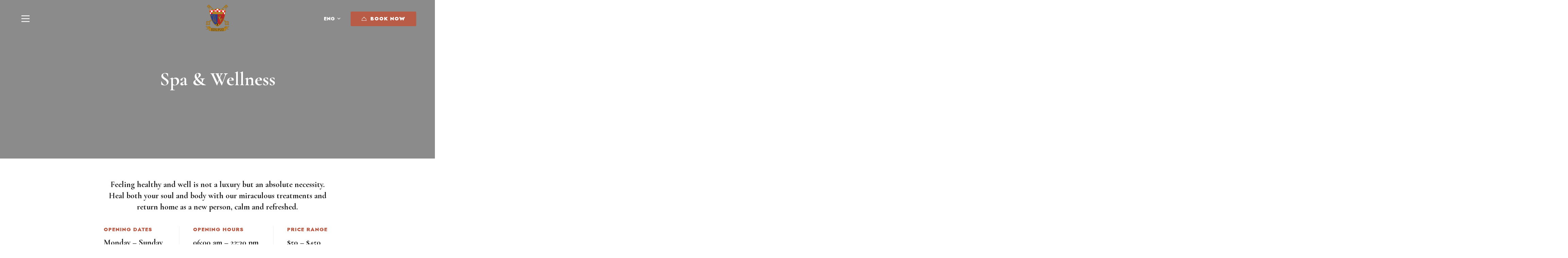

--- FILE ---
content_type: text/css
request_url: https://eng.ethnohouses.com/wp-content/themes/nuss/style.css
body_size: 63606
content:
/*!
Theme Name: Nuss
Theme URI: https://nuss.uxper.co/
Author: Nuss
Author URI: http://uxper.co/
Description: NUSS is a powerful Booking Hotel WordPress theme with a modern UI/UX design and comes with an online Booking & Reservation system. This theme provides the various number of the demo which can help all customer who wants to create a professional hotel website for a Hotel & Resort, Hostel, Homestay, Cabin, Chalet, Urban Guest House, Apartments, Co-Living any other accommodation services.
Version: 1.0.6
License: GNU General Public License v2 or later
License URI: http://www.gnu.org/licenses/gpl-2.0.html
Text Domain: nuss
Tags: editor-style, featured-images, microformats, post-formats, rtl-language-support, sticky-post, threaded-comments, translation-ready
*/
.nuss-image, .nuss-swiper:hover .swiper-nav-button, .nuss-swiper .swiper-pagination-bullet:before, .nuss-swiper.pagination-style-05 .swiper-pagination-bullet:after, .page-scroll-up, .page-scroll-up i, .nuss-grid-wrapper.filter-style-01 .filter-counter, .nuss-grid-pagination .navigation-buttons .nav-link, .nuss-accordion .accordion-header, .nuss-accordion .accordion-title, .nuss-accordion .accordion-icon, .nuss-icon .icon, .svg-defs-gradient .stop-a,
.svg-defs-gradient .stop-b, .elementor-widget-nuss-icon-box .nuss-icon-box, .elementor-widget-nuss-icon-box .nuss-icon-box:before, .elementor-widget-nuss-icon-box .icon,
.elementor-widget-nuss-icon-box .heading,
.elementor-widget-nuss-icon-box .description,
.elementor-widget-nuss-icon-box .icon-box-button, .elementor-widget-nuss-icon-box .heading-divider:after, .elementor-widget-nuss-icon-box.nuss-icon-box-style-02 .nuss-icon-box:after, .nuss-image-box, .nuss-image-box:before, .nuss-image-box .image, .nuss-light-gallery .nuss-overlay, .elementor-widget-nuss-image-carousel .image img, .nuss-gallery-justified-content .overlay,
.nuss-gallery-justified-content .overlay-content, .nuss-modern-carousel-style-01 .slide-image, .nuss-modern-carousel-style-02 .slide-image, .nuss-modern-carousel-style-02 .slide-button:after, .nuss-modern-carousel-style-03 .slide-button:after, .nuss-modern-carousel-style-04 .slide-image, .nuss-portfolio .post-wrapper, .portfolio-overlay-group-01 .post-overlay, .portfolio-overlay-huge-on .site, .portfolio-overlay-huge .post-overlay, .portfolio-overlay-huge .post-overlay-info, .portfolio-overlay-faded-04 .post-overlay, .portfolio-overlay-flat .post-overlay, .portfolio-overlay-flat .post-overlay-info, .portfolio-overlay-float .post-overlay, .nuss-portfolio-carousel-01 .post-thumbnail, .nuss-product.style-grid .product-thumbnail, .nuss-gradation .count, .nuss-list .icon, .nuss-list .text, .nuss-social-networks .link-icon,
.nuss-social-networks .link-text, .nuss-team-member-style-01 .photo, .nuss-team-member-style-01 .overlay, .nuss-team-member-style-01 .social-networks, .nuss-team-member-style-01 .social-networks a, .nuss-team-member-style-02 .photo, .nuss-team-member-style-02 .overlay, .nuss-team-member-style-02 .info, .nuss-team-member-style-02 .social-networks, .nuss-team-member-style-02 .social-networks a, .nuss-team-member-style-03 .photo, .nuss-team-member-style-03 .overlay, .nuss-team-member-style-03 .info, .nuss-team-member-style-03 .social-networks, .nuss-team-member-style-03 .social-networks a, .nuss-team-member-carousel .photo, .nuss-team-member-carousel .overlay, .nuss-team-member-carousel .info, .nuss-team-member-carousel .social-networks, .nuss-team-member-carousel .social-networks a, .nuss-popup-video .video-overlay, .full-page-share-list .stalk, .full-page-share-list .stalk:before, .full-page-numbers, .full-page-numbers .numbers .total:before, .nuss-ele-button .button-text, .nuss-ele-button.style-flat:before, .nuss-ele-button.style-flat:after, .nuss-ele-button.style-border:before, .nuss-ele-button.style-border:after, .nuss-ele-button.style-thick-border:before, .nuss-ele-button.style-thick-border:after {
  transition: all 0.25s cubic-bezier(0.645, 0.045, 0.355, 1); }

.nuss-timeline.style-01 .timeline-item::after, .nuss-social-networks ul::after, .elementor-section.elementor-section-content-align-right::after {
  content: "";
  display: table;
  clear: both; }

.nuss_breadcrumb a, .nuss-twitter.style-list .tweet .tweet-text a {
  position: relative; }
  .nuss_breadcrumb a:after, .nuss-twitter.style-list .tweet .tweet-text a:after {
    content: "";
    width: 0;
    height: 1px;
    position: absolute;
    left: auto;
    right: 0;
    bottom: 0;
    transition: width 0.6s cubic-bezier(0.25, 0.8, 0.25, 1) 0s;
    background: currentColor; }
  .nuss_breadcrumb a:hover:after, .nuss-twitter.style-list .tweet .tweet-text a:hover:after {
    width: 100%;
    left: 0;
    right: auto; }

.nuss-product.style-grid .woosw-btn.woosw-added:before {
  -moz-osx-font-smoothing: grayscale;
  -webkit-font-smoothing: antialiased;
  display: inline-block;
  font-style: normal;
  font-variant: normal;
  text-rendering: auto;
  line-height: 1;
  font-family: "Font Awesome 5 Pro";
  font-weight: 900; }

.growl.growl .growl-close:before {
  -moz-osx-font-smoothing: grayscale;
  -webkit-font-smoothing: antialiased;
  display: inline-block;
  font-style: normal;
  font-variant: normal;
  text-rendering: auto;
  line-height: 1;
  font-family: "Font Awesome 5 Pro";
  font-weight: 300; }

.nuss-grid-sorting .ordering .nuss-fake-select-current .label:before, .nuss-product.style-grid .woocommerce_loop_add_to_cart_wrap a:before,
.nuss-product.style-grid .quick-view-icon:before,
.nuss-product.style-grid .woosw-btn:before,
.nuss-product.style-grid .wooscp-btn:before, .elementor-form .elementor-message-success:before {
  -moz-osx-font-smoothing: grayscale;
  -webkit-font-smoothing: antialiased;
  display: inline-block;
  font-style: normal;
  font-variant: normal;
  text-rendering: auto;
  line-height: 1;
  font-family: "Font Awesome 5 Pro";
  font-weight: 400; }

.nuss-twitter.style-list .tweet:before {
  -moz-osx-font-smoothing: grayscale;
  -webkit-font-smoothing: antialiased;
  display: inline-block;
  font-style: normal;
  font-variant: normal;
  text-rendering: auto;
  line-height: 1;
  font-family: "Font Awesome 5 Brands";
  font-weight: 400; }

.container {
  margin-left: auto;
  margin-right: auto;
  padding-left: 0.9375rem;
  padding-right: 0.9375rem;
  max-width: 1200px; }

.container-fluid {
  margin-left: auto;
  margin-right: auto;
  padding-left: 0.9375rem;
  padding-right: 0.9375rem; }

.row {
  display: flex;
  flex-wrap: wrap;
  margin-left: -0.9375rem;
  margin-right: -0.9375rem; }

.col-xs-1, .col-xs-2, .col-xs-3, .col-xs-4, .col-xs-5, .col-xs-6, .col-xs-7, .col-xs-8, .col-xs-9, .col-xs-10, .col-xs-11, .col-xs-12, .col-sm-1, .col-sm-2, .col-sm-3, .col-sm-4, .col-sm-5, .col-sm-6, .col-sm-7, .col-sm-8, .col-sm-9, .col-sm-10, .col-sm-11, .col-sm-12, .col-md-1, .col-md-2, .col-md-3, .col-md-4, .col-md-5, .col-md-6, .col-md-7, .col-md-8, .col-md-9, .col-md-10, .col-md-11, .col-md-12, .col-lg-1, .col-lg-2, .col-lg-3, .col-lg-4, .col-lg-5, .col-lg-6, .col-lg-7, .col-lg-8, .col-lg-9, .col-lg-10, .col-lg-11, .col-lg-12, .col-xl-1, .col-xl-2, .col-xl-3, .col-xl-4, .col-xl-5, .col-xl-6, .col-xl-7, .col-xl-8, .col-xl-9, .col-xl-10, .col-xl-11, .col-xl-12, .col-xxl-1, .col-xxl-2, .col-xxl-3, .col-xxl-4, .col-xxl-5, .col-xxl-6, .col-xxl-7, .col-xxl-8, .col-xxl-9, .col-xxl-10, .col-xxl-11, .col-xxl-12 {
  position: relative;
  min-height: 1px;
  padding-left: 0.9375rem;
  padding-right: 0.9375rem;
  width: 100%; }

.col-xs-1 {
  flex: 0 0 8.33333%;
  max-width: 8.33333%; }

.col-xs-2 {
  flex: 0 0 16.66667%;
  max-width: 16.66667%; }

.col-xs-3 {
  flex: 0 0 25%;
  max-width: 25%; }

.col-xs-4 {
  flex: 0 0 33.33333%;
  max-width: 33.33333%; }

.col-xs-5 {
  flex: 0 0 41.66667%;
  max-width: 41.66667%; }

.col-xs-6 {
  flex: 0 0 50%;
  max-width: 50%; }

.col-xs-7 {
  flex: 0 0 58.33333%;
  max-width: 58.33333%; }

.col-xs-8 {
  flex: 0 0 66.66667%;
  max-width: 66.66667%; }

.col-xs-9 {
  flex: 0 0 75%;
  max-width: 75%; }

.col-xs-10 {
  flex: 0 0 83.33333%;
  max-width: 83.33333%; }

.col-xs-11 {
  flex: 0 0 91.66667%;
  max-width: 91.66667%; }

.col-xs-12 {
  flex: 0 0 100%;
  max-width: 100%; }

.col-xs-pull-0 {
  right: auto; }

.col-xs-pull-1 {
  right: 8.33333%; }

.col-xs-pull-2 {
  right: 16.66667%; }

.col-xs-pull-3 {
  right: 25%; }

.col-xs-pull-4 {
  right: 33.33333%; }

.col-xs-pull-5 {
  right: 41.66667%; }

.col-xs-pull-6 {
  right: 50%; }

.col-xs-pull-7 {
  right: 58.33333%; }

.col-xs-pull-8 {
  right: 66.66667%; }

.col-xs-pull-9 {
  right: 75%; }

.col-xs-pull-10 {
  right: 83.33333%; }

.col-xs-pull-11 {
  right: 91.66667%; }

.col-xs-pull-12 {
  right: 100%; }

.col-xs-push-0 {
  left: auto; }

.col-xs-push-1 {
  left: 8.33333%; }

.col-xs-push-2 {
  left: 16.66667%; }

.col-xs-push-3 {
  left: 25%; }

.col-xs-push-4 {
  left: 33.33333%; }

.col-xs-push-5 {
  left: 41.66667%; }

.col-xs-push-6 {
  left: 50%; }

.col-xs-push-7 {
  left: 58.33333%; }

.col-xs-push-8 {
  left: 66.66667%; }

.col-xs-push-9 {
  left: 75%; }

.col-xs-push-10 {
  left: 83.33333%; }

.col-xs-push-11 {
  left: 91.66667%; }

.col-xs-push-12 {
  left: 100%; }

.col-xs-offset-0 {
  margin-left: 0%; }

.col-xs-offset-1 {
  margin-left: 8.33333%; }

.col-xs-offset-2 {
  margin-left: 16.66667%; }

.col-xs-offset-3 {
  margin-left: 25%; }

.col-xs-offset-4 {
  margin-left: 33.33333%; }

.col-xs-offset-5 {
  margin-left: 41.66667%; }

.col-xs-offset-6 {
  margin-left: 50%; }

.col-xs-offset-7 {
  margin-left: 58.33333%; }

.col-xs-offset-8 {
  margin-left: 66.66667%; }

.col-xs-offset-9 {
  margin-left: 75%; }

.col-xs-offset-10 {
  margin-left: 83.33333%; }

.col-xs-offset-11 {
  margin-left: 91.66667%; }

.col-xs-offset-12 {
  margin-left: 100%; }

.col-xs-offset-right-0 {
  margin-right: 0%; }

.col-xs-offset-right-1 {
  margin-right: 8.33333%; }

.col-xs-offset-right-2 {
  margin-right: 16.66667%; }

.col-xs-offset-right-3 {
  margin-right: 25%; }

.col-xs-offset-right-4 {
  margin-right: 33.33333%; }

.col-xs-offset-right-5 {
  margin-right: 41.66667%; }

.col-xs-offset-right-6 {
  margin-right: 50%; }

.col-xs-offset-right-7 {
  margin-right: 58.33333%; }

.col-xs-offset-right-8 {
  margin-right: 66.66667%; }

.col-xs-offset-right-9 {
  margin-right: 75%; }

.col-xs-offset-right-10 {
  margin-right: 83.33333%; }

.col-xs-offset-right-11 {
  margin-right: 91.66667%; }

.col-xs-offset-right-12 {
  margin-right: 100%; }

@media (min-width: 544px) {
  .col-sm-1 {
    flex: 0 0 8.33333%;
    max-width: 8.33333%; }
  .col-sm-2 {
    flex: 0 0 16.66667%;
    max-width: 16.66667%; }
  .col-sm-3 {
    flex: 0 0 25%;
    max-width: 25%; }
  .col-sm-4 {
    flex: 0 0 33.33333%;
    max-width: 33.33333%; }
  .col-sm-5 {
    flex: 0 0 41.66667%;
    max-width: 41.66667%; }
  .col-sm-6 {
    flex: 0 0 50%;
    max-width: 50%; }
  .col-sm-7 {
    flex: 0 0 58.33333%;
    max-width: 58.33333%; }
  .col-sm-8 {
    flex: 0 0 66.66667%;
    max-width: 66.66667%; }
  .col-sm-9 {
    flex: 0 0 75%;
    max-width: 75%; }
  .col-sm-10 {
    flex: 0 0 83.33333%;
    max-width: 83.33333%; }
  .col-sm-11 {
    flex: 0 0 91.66667%;
    max-width: 91.66667%; }
  .col-sm-12 {
    flex: 0 0 100%;
    max-width: 100%; }
  .col-sm-pull-0 {
    right: auto; }
  .col-sm-pull-1 {
    right: 8.33333%; }
  .col-sm-pull-2 {
    right: 16.66667%; }
  .col-sm-pull-3 {
    right: 25%; }
  .col-sm-pull-4 {
    right: 33.33333%; }
  .col-sm-pull-5 {
    right: 41.66667%; }
  .col-sm-pull-6 {
    right: 50%; }
  .col-sm-pull-7 {
    right: 58.33333%; }
  .col-sm-pull-8 {
    right: 66.66667%; }
  .col-sm-pull-9 {
    right: 75%; }
  .col-sm-pull-10 {
    right: 83.33333%; }
  .col-sm-pull-11 {
    right: 91.66667%; }
  .col-sm-pull-12 {
    right: 100%; }
  .col-sm-push-0 {
    left: auto; }
  .col-sm-push-1 {
    left: 8.33333%; }
  .col-sm-push-2 {
    left: 16.66667%; }
  .col-sm-push-3 {
    left: 25%; }
  .col-sm-push-4 {
    left: 33.33333%; }
  .col-sm-push-5 {
    left: 41.66667%; }
  .col-sm-push-6 {
    left: 50%; }
  .col-sm-push-7 {
    left: 58.33333%; }
  .col-sm-push-8 {
    left: 66.66667%; }
  .col-sm-push-9 {
    left: 75%; }
  .col-sm-push-10 {
    left: 83.33333%; }
  .col-sm-push-11 {
    left: 91.66667%; }
  .col-sm-push-12 {
    left: 100%; }
  .col-sm-offset-0 {
    margin-left: 0%; }
  .col-sm-offset-1 {
    margin-left: 8.33333%; }
  .col-sm-offset-2 {
    margin-left: 16.66667%; }
  .col-sm-offset-3 {
    margin-left: 25%; }
  .col-sm-offset-4 {
    margin-left: 33.33333%; }
  .col-sm-offset-5 {
    margin-left: 41.66667%; }
  .col-sm-offset-6 {
    margin-left: 50%; }
  .col-sm-offset-7 {
    margin-left: 58.33333%; }
  .col-sm-offset-8 {
    margin-left: 66.66667%; }
  .col-sm-offset-9 {
    margin-left: 75%; }
  .col-sm-offset-10 {
    margin-left: 83.33333%; }
  .col-sm-offset-11 {
    margin-left: 91.66667%; }
  .col-sm-offset-12 {
    margin-left: 100%; }
  .col-sm-offset-right-0 {
    margin-right: 0%; }
  .col-sm-offset-right-1 {
    margin-right: 8.33333%; }
  .col-sm-offset-right-2 {
    margin-right: 16.66667%; }
  .col-sm-offset-right-3 {
    margin-right: 25%; }
  .col-sm-offset-right-4 {
    margin-right: 33.33333%; }
  .col-sm-offset-right-5 {
    margin-right: 41.66667%; }
  .col-sm-offset-right-6 {
    margin-right: 50%; }
  .col-sm-offset-right-7 {
    margin-right: 58.33333%; }
  .col-sm-offset-right-8 {
    margin-right: 66.66667%; }
  .col-sm-offset-right-9 {
    margin-right: 75%; }
  .col-sm-offset-right-10 {
    margin-right: 83.33333%; }
  .col-sm-offset-right-11 {
    margin-right: 91.66667%; }
  .col-sm-offset-right-12 {
    margin-right: 100%; } }

@media (min-width: 768px) {
  .col-md-1 {
    flex: 0 0 8.33333%;
    max-width: 8.33333%; }
  .col-md-2 {
    flex: 0 0 16.66667%;
    max-width: 16.66667%; }
  .col-md-3 {
    flex: 0 0 25%;
    max-width: 25%; }
  .col-md-4 {
    flex: 0 0 33.33333%;
    max-width: 33.33333%; }
  .col-md-5 {
    flex: 0 0 41.66667%;
    max-width: 41.66667%; }
  .col-md-6 {
    flex: 0 0 50%;
    max-width: 50%; }
  .col-md-7 {
    flex: 0 0 58.33333%;
    max-width: 58.33333%; }
  .col-md-8 {
    flex: 0 0 66.66667%;
    max-width: 66.66667%; }
  .col-md-9 {
    flex: 0 0 75%;
    max-width: 75%; }
  .col-md-10 {
    flex: 0 0 83.33333%;
    max-width: 83.33333%; }
  .col-md-11 {
    flex: 0 0 91.66667%;
    max-width: 91.66667%; }
  .col-md-12 {
    flex: 0 0 100%;
    max-width: 100%; }
  .col-md-pull-0 {
    right: auto; }
  .col-md-pull-1 {
    right: 8.33333%; }
  .col-md-pull-2 {
    right: 16.66667%; }
  .col-md-pull-3 {
    right: 25%; }
  .col-md-pull-4 {
    right: 33.33333%; }
  .col-md-pull-5 {
    right: 41.66667%; }
  .col-md-pull-6 {
    right: 50%; }
  .col-md-pull-7 {
    right: 58.33333%; }
  .col-md-pull-8 {
    right: 66.66667%; }
  .col-md-pull-9 {
    right: 75%; }
  .col-md-pull-10 {
    right: 83.33333%; }
  .col-md-pull-11 {
    right: 91.66667%; }
  .col-md-pull-12 {
    right: 100%; }
  .col-md-push-0 {
    left: auto; }
  .col-md-push-1 {
    left: 8.33333%; }
  .col-md-push-2 {
    left: 16.66667%; }
  .col-md-push-3 {
    left: 25%; }
  .col-md-push-4 {
    left: 33.33333%; }
  .col-md-push-5 {
    left: 41.66667%; }
  .col-md-push-6 {
    left: 50%; }
  .col-md-push-7 {
    left: 58.33333%; }
  .col-md-push-8 {
    left: 66.66667%; }
  .col-md-push-9 {
    left: 75%; }
  .col-md-push-10 {
    left: 83.33333%; }
  .col-md-push-11 {
    left: 91.66667%; }
  .col-md-push-12 {
    left: 100%; }
  .col-md-offset-0 {
    margin-left: 0%; }
  .col-md-offset-1 {
    margin-left: 8.33333%; }
  .col-md-offset-2 {
    margin-left: 16.66667%; }
  .col-md-offset-3 {
    margin-left: 25%; }
  .col-md-offset-4 {
    margin-left: 33.33333%; }
  .col-md-offset-5 {
    margin-left: 41.66667%; }
  .col-md-offset-6 {
    margin-left: 50%; }
  .col-md-offset-7 {
    margin-left: 58.33333%; }
  .col-md-offset-8 {
    margin-left: 66.66667%; }
  .col-md-offset-9 {
    margin-left: 75%; }
  .col-md-offset-10 {
    margin-left: 83.33333%; }
  .col-md-offset-11 {
    margin-left: 91.66667%; }
  .col-md-offset-12 {
    margin-left: 100%; }
  .col-md-offset-right-0 {
    margin-right: 0%; }
  .col-md-offset-right-1 {
    margin-right: 8.33333%; }
  .col-md-offset-right-2 {
    margin-right: 16.66667%; }
  .col-md-offset-right-3 {
    margin-right: 25%; }
  .col-md-offset-right-4 {
    margin-right: 33.33333%; }
  .col-md-offset-right-5 {
    margin-right: 41.66667%; }
  .col-md-offset-right-6 {
    margin-right: 50%; }
  .col-md-offset-right-7 {
    margin-right: 58.33333%; }
  .col-md-offset-right-8 {
    margin-right: 66.66667%; }
  .col-md-offset-right-9 {
    margin-right: 75%; }
  .col-md-offset-right-10 {
    margin-right: 83.33333%; }
  .col-md-offset-right-11 {
    margin-right: 91.66667%; }
  .col-md-offset-right-12 {
    margin-right: 100%; } }

@media (min-width: 992px) {
  .col-lg-1 {
    flex: 0 0 8.33333%;
    max-width: 8.33333%; }
  .col-lg-2 {
    flex: 0 0 16.66667%;
    max-width: 16.66667%; }
  .col-lg-3 {
    flex: 0 0 25%;
    max-width: 25%; }
  .col-lg-4 {
    flex: 0 0 33.33333%;
    max-width: 33.33333%; }
  .col-lg-5 {
    flex: 0 0 41.66667%;
    max-width: 41.66667%; }
  .col-lg-6 {
    flex: 0 0 50%;
    max-width: 50%; }
  .col-lg-7 {
    flex: 0 0 58.33333%;
    max-width: 58.33333%; }
  .col-lg-8 {
    flex: 0 0 66.66667%;
    max-width: 66.66667%; }
  .col-lg-9 {
    flex: 0 0 75%;
    max-width: 75%; }
  .col-lg-10 {
    flex: 0 0 83.33333%;
    max-width: 83.33333%; }
  .col-lg-11 {
    flex: 0 0 91.66667%;
    max-width: 91.66667%; }
  .col-lg-12 {
    flex: 0 0 100%;
    max-width: 100%; }
  .col-lg-pull-0 {
    right: auto; }
  .col-lg-pull-1 {
    right: 8.33333%; }
  .col-lg-pull-2 {
    right: 16.66667%; }
  .col-lg-pull-3 {
    right: 25%; }
  .col-lg-pull-4 {
    right: 33.33333%; }
  .col-lg-pull-5 {
    right: 41.66667%; }
  .col-lg-pull-6 {
    right: 50%; }
  .col-lg-pull-7 {
    right: 58.33333%; }
  .col-lg-pull-8 {
    right: 66.66667%; }
  .col-lg-pull-9 {
    right: 75%; }
  .col-lg-pull-10 {
    right: 83.33333%; }
  .col-lg-pull-11 {
    right: 91.66667%; }
  .col-lg-pull-12 {
    right: 100%; }
  .col-lg-push-0 {
    left: auto; }
  .col-lg-push-1 {
    left: 8.33333%; }
  .col-lg-push-2 {
    left: 16.66667%; }
  .col-lg-push-3 {
    left: 25%; }
  .col-lg-push-4 {
    left: 33.33333%; }
  .col-lg-push-5 {
    left: 41.66667%; }
  .col-lg-push-6 {
    left: 50%; }
  .col-lg-push-7 {
    left: 58.33333%; }
  .col-lg-push-8 {
    left: 66.66667%; }
  .col-lg-push-9 {
    left: 75%; }
  .col-lg-push-10 {
    left: 83.33333%; }
  .col-lg-push-11 {
    left: 91.66667%; }
  .col-lg-push-12 {
    left: 100%; }
  .col-lg-offset-0 {
    margin-left: 0%; }
  .col-lg-offset-1 {
    margin-left: 8.33333%; }
  .col-lg-offset-2 {
    margin-left: 16.66667%; }
  .col-lg-offset-3 {
    margin-left: 25%; }
  .col-lg-offset-4 {
    margin-left: 33.33333%; }
  .col-lg-offset-5 {
    margin-left: 41.66667%; }
  .col-lg-offset-6 {
    margin-left: 50%; }
  .col-lg-offset-7 {
    margin-left: 58.33333%; }
  .col-lg-offset-8 {
    margin-left: 66.66667%; }
  .col-lg-offset-9 {
    margin-left: 75%; }
  .col-lg-offset-10 {
    margin-left: 83.33333%; }
  .col-lg-offset-11 {
    margin-left: 91.66667%; }
  .col-lg-offset-12 {
    margin-left: 100%; }
  .col-lg-offset-right-0 {
    margin-right: 0%; }
  .col-lg-offset-right-1 {
    margin-right: 8.33333%; }
  .col-lg-offset-right-2 {
    margin-right: 16.66667%; }
  .col-lg-offset-right-3 {
    margin-right: 25%; }
  .col-lg-offset-right-4 {
    margin-right: 33.33333%; }
  .col-lg-offset-right-5 {
    margin-right: 41.66667%; }
  .col-lg-offset-right-6 {
    margin-right: 50%; }
  .col-lg-offset-right-7 {
    margin-right: 58.33333%; }
  .col-lg-offset-right-8 {
    margin-right: 66.66667%; }
  .col-lg-offset-right-9 {
    margin-right: 75%; }
  .col-lg-offset-right-10 {
    margin-right: 83.33333%; }
  .col-lg-offset-right-11 {
    margin-right: 91.66667%; }
  .col-lg-offset-right-12 {
    margin-right: 100%; } }

@media (min-width: 1200px) {
  .col-xl-1 {
    flex: 0 0 8.33333%;
    max-width: 8.33333%; }
  .col-xl-2 {
    flex: 0 0 16.66667%;
    max-width: 16.66667%; }
  .col-xl-3 {
    flex: 0 0 25%;
    max-width: 25%; }
  .col-xl-4 {
    flex: 0 0 33.33333%;
    max-width: 33.33333%; }
  .col-xl-5 {
    flex: 0 0 41.66667%;
    max-width: 41.66667%; }
  .col-xl-6 {
    flex: 0 0 50%;
    max-width: 50%; }
  .col-xl-7 {
    flex: 0 0 58.33333%;
    max-width: 58.33333%; }
  .col-xl-8 {
    flex: 0 0 66.66667%;
    max-width: 66.66667%; }
  .col-xl-9 {
    flex: 0 0 75%;
    max-width: 75%; }
  .col-xl-10 {
    flex: 0 0 83.33333%;
    max-width: 83.33333%; }
  .col-xl-11 {
    flex: 0 0 91.66667%;
    max-width: 91.66667%; }
  .col-xl-12 {
    flex: 0 0 100%;
    max-width: 100%; }
  .col-xl-pull-0 {
    right: auto; }
  .col-xl-pull-1 {
    right: 8.33333%; }
  .col-xl-pull-2 {
    right: 16.66667%; }
  .col-xl-pull-3 {
    right: 25%; }
  .col-xl-pull-4 {
    right: 33.33333%; }
  .col-xl-pull-5 {
    right: 41.66667%; }
  .col-xl-pull-6 {
    right: 50%; }
  .col-xl-pull-7 {
    right: 58.33333%; }
  .col-xl-pull-8 {
    right: 66.66667%; }
  .col-xl-pull-9 {
    right: 75%; }
  .col-xl-pull-10 {
    right: 83.33333%; }
  .col-xl-pull-11 {
    right: 91.66667%; }
  .col-xl-pull-12 {
    right: 100%; }
  .col-xl-push-0 {
    left: auto; }
  .col-xl-push-1 {
    left: 8.33333%; }
  .col-xl-push-2 {
    left: 16.66667%; }
  .col-xl-push-3 {
    left: 25%; }
  .col-xl-push-4 {
    left: 33.33333%; }
  .col-xl-push-5 {
    left: 41.66667%; }
  .col-xl-push-6 {
    left: 50%; }
  .col-xl-push-7 {
    left: 58.33333%; }
  .col-xl-push-8 {
    left: 66.66667%; }
  .col-xl-push-9 {
    left: 75%; }
  .col-xl-push-10 {
    left: 83.33333%; }
  .col-xl-push-11 {
    left: 91.66667%; }
  .col-xl-push-12 {
    left: 100%; }
  .col-xl-offset-0 {
    margin-left: 0%; }
  .col-xl-offset-1 {
    margin-left: 8.33333%; }
  .col-xl-offset-2 {
    margin-left: 16.66667%; }
  .col-xl-offset-3 {
    margin-left: 25%; }
  .col-xl-offset-4 {
    margin-left: 33.33333%; }
  .col-xl-offset-5 {
    margin-left: 41.66667%; }
  .col-xl-offset-6 {
    margin-left: 50%; }
  .col-xl-offset-7 {
    margin-left: 58.33333%; }
  .col-xl-offset-8 {
    margin-left: 66.66667%; }
  .col-xl-offset-9 {
    margin-left: 75%; }
  .col-xl-offset-10 {
    margin-left: 83.33333%; }
  .col-xl-offset-11 {
    margin-left: 91.66667%; }
  .col-xl-offset-12 {
    margin-left: 100%; }
  .col-xl-offset-right-0 {
    margin-right: 0%; }
  .col-xl-offset-right-1 {
    margin-right: 8.33333%; }
  .col-xl-offset-right-2 {
    margin-right: 16.66667%; }
  .col-xl-offset-right-3 {
    margin-right: 25%; }
  .col-xl-offset-right-4 {
    margin-right: 33.33333%; }
  .col-xl-offset-right-5 {
    margin-right: 41.66667%; }
  .col-xl-offset-right-6 {
    margin-right: 50%; }
  .col-xl-offset-right-7 {
    margin-right: 58.33333%; }
  .col-xl-offset-right-8 {
    margin-right: 66.66667%; }
  .col-xl-offset-right-9 {
    margin-right: 75%; }
  .col-xl-offset-right-10 {
    margin-right: 83.33333%; }
  .col-xl-offset-right-11 {
    margin-right: 91.66667%; }
  .col-xl-offset-right-12 {
    margin-right: 100%; } }

@media (min-width: 1920px) {
  .col-xxl-1 {
    flex: 0 0 8.33333%;
    max-width: 8.33333%; }
  .col-xxl-2 {
    flex: 0 0 16.66667%;
    max-width: 16.66667%; }
  .col-xxl-3 {
    flex: 0 0 25%;
    max-width: 25%; }
  .col-xxl-4 {
    flex: 0 0 33.33333%;
    max-width: 33.33333%; }
  .col-xxl-5 {
    flex: 0 0 41.66667%;
    max-width: 41.66667%; }
  .col-xxl-6 {
    flex: 0 0 50%;
    max-width: 50%; }
  .col-xxl-7 {
    flex: 0 0 58.33333%;
    max-width: 58.33333%; }
  .col-xxl-8 {
    flex: 0 0 66.66667%;
    max-width: 66.66667%; }
  .col-xxl-9 {
    flex: 0 0 75%;
    max-width: 75%; }
  .col-xxl-10 {
    flex: 0 0 83.33333%;
    max-width: 83.33333%; }
  .col-xxl-11 {
    flex: 0 0 91.66667%;
    max-width: 91.66667%; }
  .col-xxl-12 {
    flex: 0 0 100%;
    max-width: 100%; }
  .col-xxl-pull-0 {
    right: auto; }
  .col-xxl-pull-1 {
    right: 8.33333%; }
  .col-xxl-pull-2 {
    right: 16.66667%; }
  .col-xxl-pull-3 {
    right: 25%; }
  .col-xxl-pull-4 {
    right: 33.33333%; }
  .col-xxl-pull-5 {
    right: 41.66667%; }
  .col-xxl-pull-6 {
    right: 50%; }
  .col-xxl-pull-7 {
    right: 58.33333%; }
  .col-xxl-pull-8 {
    right: 66.66667%; }
  .col-xxl-pull-9 {
    right: 75%; }
  .col-xxl-pull-10 {
    right: 83.33333%; }
  .col-xxl-pull-11 {
    right: 91.66667%; }
  .col-xxl-pull-12 {
    right: 100%; }
  .col-xxl-push-0 {
    left: auto; }
  .col-xxl-push-1 {
    left: 8.33333%; }
  .col-xxl-push-2 {
    left: 16.66667%; }
  .col-xxl-push-3 {
    left: 25%; }
  .col-xxl-push-4 {
    left: 33.33333%; }
  .col-xxl-push-5 {
    left: 41.66667%; }
  .col-xxl-push-6 {
    left: 50%; }
  .col-xxl-push-7 {
    left: 58.33333%; }
  .col-xxl-push-8 {
    left: 66.66667%; }
  .col-xxl-push-9 {
    left: 75%; }
  .col-xxl-push-10 {
    left: 83.33333%; }
  .col-xxl-push-11 {
    left: 91.66667%; }
  .col-xxl-push-12 {
    left: 100%; }
  .col-xxl-offset-0 {
    margin-left: 0%; }
  .col-xxl-offset-1 {
    margin-left: 8.33333%; }
  .col-xxl-offset-2 {
    margin-left: 16.66667%; }
  .col-xxl-offset-3 {
    margin-left: 25%; }
  .col-xxl-offset-4 {
    margin-left: 33.33333%; }
  .col-xxl-offset-5 {
    margin-left: 41.66667%; }
  .col-xxl-offset-6 {
    margin-left: 50%; }
  .col-xxl-offset-7 {
    margin-left: 58.33333%; }
  .col-xxl-offset-8 {
    margin-left: 66.66667%; }
  .col-xxl-offset-9 {
    margin-left: 75%; }
  .col-xxl-offset-10 {
    margin-left: 83.33333%; }
  .col-xxl-offset-11 {
    margin-left: 91.66667%; }
  .col-xxl-offset-12 {
    margin-left: 100%; }
  .col-xxl-offset-right-0 {
    margin-right: 0%; }
  .col-xxl-offset-right-1 {
    margin-right: 8.33333%; }
  .col-xxl-offset-right-2 {
    margin-right: 16.66667%; }
  .col-xxl-offset-right-3 {
    margin-right: 25%; }
  .col-xxl-offset-right-4 {
    margin-right: 33.33333%; }
  .col-xxl-offset-right-5 {
    margin-right: 41.66667%; }
  .col-xxl-offset-right-6 {
    margin-right: 50%; }
  .col-xxl-offset-right-7 {
    margin-right: 58.33333%; }
  .col-xxl-offset-right-8 {
    margin-right: 66.66667%; }
  .col-xxl-offset-right-9 {
    margin-right: 75%; }
  .col-xxl-offset-right-10 {
    margin-right: 83.33333%; }
  .col-xxl-offset-right-11 {
    margin-right: 91.66667%; }
  .col-xxl-offset-right-12 {
    margin-right: 100%; } }

.col-xs-first {
  order: -1; }

.col-xs-last {
  order: 1; }

@media (min-width: 544px) {
  .col-sm-first {
    order: -1; }
  .col-sm-last {
    order: 1; } }

@media (min-width: 768px) {
  .col-md-first {
    order: -1; }
  .col-md-last {
    order: 1; } }

@media (min-width: 992px) {
  .col-lg-first {
    order: -1; }
  .col-lg-last {
    order: 1; } }

@media (min-width: 1200px) {
  .col-xl-first {
    order: -1; }
  .col-xl-last {
    order: 1; } }

@media (min-width: 1920px) {
  .col-xxl-first {
    order: -1; }
  .col-xxl-last {
    order: 1; } }

.row-xs-top {
  align-items: flex-start; }

.row-xs-center {
  align-items: center; }

.row-xs-bottom {
  align-items: flex-end; }

@media (min-width: 544px) {
  .row-sm-top {
    align-items: flex-start; }
  .row-sm-center {
    align-items: center; }
  .row-sm-bottom {
    align-items: flex-end; } }

@media (min-width: 768px) {
  .row-md-top {
    align-items: flex-start; }
  .row-md-center {
    align-items: center; }
  .row-md-bottom {
    align-items: flex-end; } }

@media (min-width: 992px) {
  .row-lg-top {
    align-items: flex-start; }
  .row-lg-center {
    align-items: center; }
  .row-lg-bottom {
    align-items: flex-end; } }

@media (min-width: 1200px) {
  .row-xl-top {
    align-items: flex-start; }
  .row-xl-center {
    align-items: center; }
  .row-xl-bottom {
    align-items: flex-end; } }

@media (min-width: 1920px) {
  .row-xxl-top {
    align-items: flex-start; }
  .row-xxl-center {
    align-items: center; }
  .row-xxl-bottom {
    align-items: flex-end; } }

.row-xs-between {
  -webkit-box-pack: justify;
  -ms-flex-pack: justify;
  justify-content: space-between; }

@media (min-width: 544px) {
  .row-sm-between {
    -webkit-box-pack: justify;
    -ms-flex-pack: justify;
    justify-content: space-between; } }

@media (min-width: 768px) {
  .row-md-between {
    -webkit-box-pack: justify;
    -ms-flex-pack: justify;
    justify-content: space-between; } }

@media (min-width: 992px) {
  .row-lg-between {
    -webkit-box-pack: justify;
    -ms-flex-pack: justify;
    justify-content: space-between; } }

@media (min-width: 1200px) {
  .row-xl-between {
    -webkit-box-pack: justify;
    -ms-flex-pack: justify;
    justify-content: space-between; } }

@media (min-width: 1920px) {
  .row-xxl-between {
    -webkit-box-pack: justify;
    -ms-flex-pack: justify;
    justify-content: space-between; } }

.row-xs-reverse {
  -webkit-box-orient: horizontal;
  -webkit-box-direction: reverse;
  flex-direction: row-reverse; }

@media (min-width: 544px) {
  .row-sm-reverse {
    -webkit-box-orient: horizontal;
    -webkit-box-direction: reverse;
    flex-direction: row-reverse; } }

@media (min-width: 768px) {
  .row-md-reverse {
    -webkit-box-orient: horizontal;
    -webkit-box-direction: reverse;
    flex-direction: row-reverse; } }

@media (min-width: 992px) {
  .row-lg-reverse {
    -webkit-box-orient: horizontal;
    -webkit-box-direction: reverse;
    flex-direction: row-reverse; } }

@media (min-width: 1200px) {
  .row-xl-reverse {
    -webkit-box-orient: horizontal;
    -webkit-box-direction: reverse;
    flex-direction: row-reverse; } }

@media (min-width: 1920px) {
  .row-xxl-reverse {
    -webkit-box-orient: horizontal;
    -webkit-box-direction: reverse;
    flex-direction: row-reverse; } }

.col-xs-top {
  align-self: flex-start; }

.col-xs-center {
  align-self: center; }

.col-xs-bottom {
  align-self: flex-end; }

@media (min-width: 544px) {
  .col-sm-top {
    align-self: flex-start; }
  .col-sm-center {
    align-self: center; }
  .col-sm-bottom {
    align-self: flex-end; } }

@media (min-width: 768px) {
  .col-md-top {
    align-self: flex-start; }
  .col-md-center {
    align-self: center; }
  .col-md-bottom {
    align-self: flex-end; } }

@media (min-width: 992px) {
  .col-lg-top {
    align-self: flex-start; }
  .col-lg-center {
    align-self: center; }
  .col-lg-bottom {
    align-self: flex-end; } }

@media (min-width: 1200px) {
  .col-xl-top {
    align-self: flex-start; }
  .col-xl-center {
    align-self: center; }
  .col-xl-bottom {
    align-self: flex-end; } }

@media (min-width: 1920px) {
  .col-xxl-top {
    align-self: flex-start; }
  .col-xxl-center {
    align-self: center; }
  .col-xxl-bottom {
    align-self: flex-end; } }

.d-none {
  display: none !important; }

.d-inline {
  display: inline !important; }

.d-inline-block {
  display: inline-block !important; }

.d-block {
  display: block !important; }

.d-table {
  display: table !important; }

.d-table-row {
  display: table-row !important; }

.d-table-cell {
  display: table-cell !important; }

.d-flex {
  display: flex !important; }

.d-inline-flex {
  display: inline-flex !important; }

@media (min-width: 544px) {
  .d-sm-none {
    display: none !important; }
  .d-sm-inline {
    display: inline !important; }
  .d-sm-inline-block {
    display: inline-block !important; }
  .d-sm-block {
    display: block !important; }
  .d-sm-table {
    display: table !important; }
  .d-sm-table-row {
    display: table-row !important; }
  .d-sm-table-cell {
    display: table-cell !important; }
  .d-sm-flex {
    display: flex !important; }
  .d-sm-inline-flex {
    display: inline-flex !important; } }

@media (min-width: 768px) {
  .d-md-none {
    display: none !important; }
  .d-md-inline {
    display: inline !important; }
  .d-md-inline-block {
    display: inline-block !important; }
  .d-md-block {
    display: block !important; }
  .d-md-table {
    display: table !important; }
  .d-md-table-row {
    display: table-row !important; }
  .d-md-table-cell {
    display: table-cell !important; }
  .d-md-flex {
    display: flex !important; }
  .d-md-inline-flex {
    display: inline-flex !important; } }

@media (min-width: 992px) {
  .d-lg-none {
    display: none !important; }
  .d-lg-inline {
    display: inline !important; }
  .d-lg-inline-block {
    display: inline-block !important; }
  .d-lg-block {
    display: block !important; }
  .d-lg-table {
    display: table !important; }
  .d-lg-table-row {
    display: table-row !important; }
  .d-lg-table-cell {
    display: table-cell !important; }
  .d-lg-flex {
    display: flex !important; }
  .d-lg-inline-flex {
    display: inline-flex !important; } }

@media (min-width: 1200px) {
  .d-xl-none {
    display: none !important; }
  .d-xl-inline {
    display: inline !important; }
  .d-xl-inline-block {
    display: inline-block !important; }
  .d-xl-block {
    display: block !important; }
  .d-xl-table {
    display: table !important; }
  .d-xl-table-row {
    display: table-row !important; }
  .d-xl-table-cell {
    display: table-cell !important; }
  .d-xl-flex {
    display: flex !important; }
  .d-xl-inline-flex {
    display: inline-flex !important; } }

@media (min-width: 1920px) {
  .d-xxl-none {
    display: none !important; }
  .d-xxl-inline {
    display: inline !important; }
  .d-xxl-inline-block {
    display: inline-block !important; }
  .d-xxl-block {
    display: block !important; }
  .d-xxl-table {
    display: table !important; }
  .d-xxl-table-row {
    display: table-row !important; }
  .d-xxl-table-cell {
    display: table-cell !important; }
  .d-xxl-flex {
    display: flex !important; }
  .d-xxl-inline-flex {
    display: inline-flex !important; } }

@media print {
  .d-print-none {
    display: none !important; }
  .d-print-inline {
    display: inline !important; }
  .d-print-inline-block {
    display: inline-block !important; }
  .d-print-block {
    display: block !important; }
  .d-print-table {
    display: table !important; }
  .d-print-table-row {
    display: table-row !important; }
  .d-print-table-cell {
    display: table-cell !important; }
  .d-print-flex {
    display: flex !important; }
  .d-print-inline-flex {
    display: inline-flex !important; } }

/*-------------------------------------*\
	HINT.css - A CSS tooltip library
\*-------------------------------------*/
/**
 * HINT.css is a tooltip library made in pure CSS.
 *
 * Source: https://github.com/chinchang/hint.css
 * Demo: http://kushagragour.in/lab/hint/
 *
 */
/**
 * source: hint-core.scss
 *
 * Defines the basic styling for the tooltip.
 * Each tooltip is made of 2 parts:
 * 	1) body (:after)
 * 	2) arrow (:before)
 *
 * Classes added:
 * 	1) hint
 */
[class*="hint--"] {
  position: relative;
  display: inline-block;
  /**
	 * tooltip arrow
	 */
  /**
	 * tooltip body
	 */ }
  [class*="hint--"]:before, [class*="hint--"]:after {
    position: absolute;
    -webkit-transform: translate3d(0, 0, 0);
    -moz-transform: translate3d(0, 0, 0);
    transform: translate3d(0, 0, 0);
    visibility: hidden;
    opacity: 0;
    z-index: 1000000;
    pointer-events: none;
    -webkit-transition: 0.3s ease;
    -moz-transition: 0.3s ease;
    transition: 0.3s ease;
    -webkit-transition-delay: 0ms;
    -moz-transition-delay: 0ms;
    transition-delay: 0ms; }
  [class*="hint--"]:hover:before, [class*="hint--"]:hover:after {
    visibility: visible;
    opacity: 1; }
  [class*="hint--"]:hover:before, [class*="hint--"]:hover:after {
    -webkit-transition-delay: 100ms;
    -moz-transition-delay: 100ms;
    transition-delay: 100ms; }
  [class*="hint--"]:before {
    content: '';
    position: absolute;
    background: transparent;
    border: 6px solid transparent;
    z-index: 1000001; }
  [class*="hint--"]:after {
    background: #383838;
    color: white;
    padding: 8px 10px;
    font-size: 12px;
    font-family: "Helvetica Neue", Helvetica, Arial, sans-serif;
    line-height: 12px;
    white-space: nowrap; }
  [class*="hint--"][aria-label]:after {
    content: attr(aria-label); }
  [class*="hint--"][data-hint]:after {
    content: attr(data-hint); }

[aria-label='']:before, [aria-label='']:after,
[data-hint='']:before,
[data-hint='']:after {
  display: none !important; }

/**
 * source: hint-position.scss
 *
 * Defines the positoning logic for the tooltips.
 *
 * Classes added:
 * 	1) hint--top
 * 	2) hint--bottom
 * 	3) hint--left
 * 	4) hint--right
 */
/**
 * set default color for tooltip arrows
 */
.hint--top-left:before {
  border-top-color: #383838; }

.hint--top-right:before {
  border-top-color: #383838; }

.hint--top:before {
  border-top-color: #383838; }

.hint--bottom-left:before {
  border-bottom-color: #383838; }

.hint--bottom-right:before {
  border-bottom-color: #383838; }

.hint--bottom:before {
  border-bottom-color: #383838; }

.hint--left:before {
  border-left-color: #383838; }

.hint--right:before {
  border-right-color: #383838; }

/**
 * top tooltip
 */
.hint--top:before {
  margin-bottom: -11px; }

.hint--top:before, .hint--top:after {
  bottom: 100%;
  left: 50%; }

.hint--top:before {
  left: calc(50% - 6px); }

.hint--top:after {
  -webkit-transform: translateX(-50%);
  -moz-transform: translateX(-50%);
  transform: translateX(-50%); }

.hint--top:hover:before {
  -webkit-transform: translateY(-8px);
  -moz-transform: translateY(-8px);
  transform: translateY(-8px); }

.hint--top:hover:after {
  -webkit-transform: translateX(-50%) translateY(-8px);
  -moz-transform: translateX(-50%) translateY(-8px);
  transform: translateX(-50%) translateY(-8px); }

/**
 * bottom tooltip
 */
.hint--bottom:before {
  margin-top: -11px; }

.hint--bottom:before, .hint--bottom:after {
  top: 100%;
  left: 50%; }

.hint--bottom:before {
  left: calc(50% - 6px); }

.hint--bottom:after {
  -webkit-transform: translateX(-50%);
  -moz-transform: translateX(-50%);
  transform: translateX(-50%); }

.hint--bottom:hover:before {
  -webkit-transform: translateY(8px);
  -moz-transform: translateY(8px);
  transform: translateY(8px); }

.hint--bottom:hover:after {
  -webkit-transform: translateX(-50%) translateY(8px);
  -moz-transform: translateX(-50%) translateY(8px);
  transform: translateX(-50%) translateY(8px); }

/**
 * right tooltip
 */
.hint--right:before {
  margin-left: -11px;
  margin-bottom: -6px; }

.hint--right:after {
  margin-bottom: -14px; }

.hint--right:before, .hint--right:after {
  left: 100%;
  bottom: 50%; }

.hint--right:hover:before {
  -webkit-transform: translateX(8px);
  -moz-transform: translateX(8px);
  transform: translateX(8px); }

.hint--right:hover:after {
  -webkit-transform: translateX(8px);
  -moz-transform: translateX(8px);
  transform: translateX(8px); }

/**
 * left tooltip
 */
.hint--left:before {
  margin-right: -11px;
  margin-bottom: -6px; }

.hint--left:after {
  margin-bottom: -14px; }

.hint--left:before, .hint--left:after {
  right: 100%;
  bottom: 50%; }

.hint--left:hover:before {
  -webkit-transform: translateX(-8px);
  -moz-transform: translateX(-8px);
  transform: translateX(-8px); }

.hint--left:hover:after {
  -webkit-transform: translateX(-8px);
  -moz-transform: translateX(-8px);
  transform: translateX(-8px); }

/**
 * top-left tooltip
 */
.hint--top-left:before {
  margin-bottom: -11px; }

.hint--top-left:before, .hint--top-left:after {
  bottom: 100%;
  left: 50%; }

.hint--top-left:before {
  left: calc(50% - 6px); }

.hint--top-left:after {
  -webkit-transform: translateX(-100%);
  -moz-transform: translateX(-100%);
  transform: translateX(-100%); }

.hint--top-left:after {
  margin-left: 12px; }

.hint--top-left:hover:before {
  -webkit-transform: translateY(-8px);
  -moz-transform: translateY(-8px);
  transform: translateY(-8px); }

.hint--top-left:hover:after {
  -webkit-transform: translateX(-100%) translateY(-8px);
  -moz-transform: translateX(-100%) translateY(-8px);
  transform: translateX(-100%) translateY(-8px); }

/**
 * top-right tooltip
 */
.hint--top-right:before {
  margin-bottom: -11px; }

.hint--top-right:before, .hint--top-right:after {
  bottom: 100%;
  left: 50%; }

.hint--top-right:before {
  left: calc(50% - 6px); }

.hint--top-right:after {
  -webkit-transform: translateX(0);
  -moz-transform: translateX(0);
  transform: translateX(0); }

.hint--top-right:after {
  margin-left: -12px; }

.hint--top-right:hover:before {
  -webkit-transform: translateY(-8px);
  -moz-transform: translateY(-8px);
  transform: translateY(-8px); }

.hint--top-right:hover:after {
  -webkit-transform: translateY(-8px);
  -moz-transform: translateY(-8px);
  transform: translateY(-8px); }

/**
 * bottom-left tooltip
 */
.hint--bottom-left:before {
  margin-top: -11px; }

.hint--bottom-left:before, .hint--bottom-left:after {
  top: 100%;
  left: 50%; }

.hint--bottom-left:before {
  left: calc(50% - 6px); }

.hint--bottom-left:after {
  -webkit-transform: translateX(-100%);
  -moz-transform: translateX(-100%);
  transform: translateX(-100%); }

.hint--bottom-left:after {
  margin-left: 12px; }

.hint--bottom-left:hover:before {
  -webkit-transform: translateY(8px);
  -moz-transform: translateY(8px);
  transform: translateY(8px); }

.hint--bottom-left:hover:after {
  -webkit-transform: translateX(-100%) translateY(8px);
  -moz-transform: translateX(-100%) translateY(8px);
  transform: translateX(-100%) translateY(8px); }

/**
 * bottom-right tooltip
 */
.hint--bottom-right:before {
  margin-top: -11px; }

.hint--bottom-right:before, .hint--bottom-right:after {
  top: 100%;
  left: 50%; }

.hint--bottom-right:before {
  left: calc(50% - 6px); }

.hint--bottom-right:after {
  -webkit-transform: translateX(0);
  -moz-transform: translateX(0);
  transform: translateX(0); }

.hint--bottom-right:after {
  margin-left: -12px; }

.hint--bottom-right:hover:before {
  -webkit-transform: translateY(8px);
  -moz-transform: translateY(8px);
  transform: translateY(8px); }

.hint--bottom-right:hover:after {
  -webkit-transform: translateY(8px);
  -moz-transform: translateY(8px);
  transform: translateY(8px); }

/**
 * source: hint-sizes.scss
 *
 * Defines width restricted tooltips that can span
 * across multiple lines.
 *
 * Classes added:
 * 	1) hint--small
 * 	2) hint--medium
 * 	3) hint--large
 *
 */
.hint--small:after,
.hint--medium:after,
.hint--large:after {
  white-space: normal;
  line-height: 1.4em;
  word-wrap: break-word; }

.hint--small:after {
  width: 80px; }

.hint--medium:after {
  width: 150px; }

.hint--large:after {
  width: 300px; }

/**
 * source: hint-theme.scss
 *
 * Defines basic theme for tooltips.
 *
 */
[class*="hint--"] {
  /**
	 * tooltip body
	 */ }
  [class*="hint--"]:after {
    text-shadow: 0 -1px 0px black;
    box-shadow: 4px 4px 8px rgba(0, 0, 0, 0.3); }

/**
 * source: hint-color-types.scss
 *
 * Contains tooltips of various types based on color differences.
 *
 * Classes added:
 * 	1) hint--error
 * 	2) hint--warning
 * 	3) hint--info
 * 	4) hint--success
 *
 */
/**
 * Error
 */
.hint--error:after {
  background-color: #b34e4d;
  text-shadow: 0 -1px 0px #592726; }

.hint--error.hint--top-left:before {
  border-top-color: #b34e4d; }

.hint--error.hint--top-right:before {
  border-top-color: #b34e4d; }

.hint--error.hint--top:before {
  border-top-color: #b34e4d; }

.hint--error.hint--bottom-left:before {
  border-bottom-color: #b34e4d; }

.hint--error.hint--bottom-right:before {
  border-bottom-color: #b34e4d; }

.hint--error.hint--bottom:before {
  border-bottom-color: #b34e4d; }

.hint--error.hint--left:before {
  border-left-color: #b34e4d; }

.hint--error.hint--right:before {
  border-right-color: #b34e4d; }

/**
 * Warning
 */
.hint--warning:after {
  background-color: #c09854;
  text-shadow: 0 -1px 0px #6c5328; }

.hint--warning.hint--top-left:before {
  border-top-color: #c09854; }

.hint--warning.hint--top-right:before {
  border-top-color: #c09854; }

.hint--warning.hint--top:before {
  border-top-color: #c09854; }

.hint--warning.hint--bottom-left:before {
  border-bottom-color: #c09854; }

.hint--warning.hint--bottom-right:before {
  border-bottom-color: #c09854; }

.hint--warning.hint--bottom:before {
  border-bottom-color: #c09854; }

.hint--warning.hint--left:before {
  border-left-color: #c09854; }

.hint--warning.hint--right:before {
  border-right-color: #c09854; }

/**
 * Info
 */
.hint--info:after {
  background-color: #3986ac;
  text-shadow: 0 -1px 0px #1a3c4d; }

.hint--info.hint--top-left:before {
  border-top-color: #3986ac; }

.hint--info.hint--top-right:before {
  border-top-color: #3986ac; }

.hint--info.hint--top:before {
  border-top-color: #3986ac; }

.hint--info.hint--bottom-left:before {
  border-bottom-color: #3986ac; }

.hint--info.hint--bottom-right:before {
  border-bottom-color: #3986ac; }

.hint--info.hint--bottom:before {
  border-bottom-color: #3986ac; }

.hint--info.hint--left:before {
  border-left-color: #3986ac; }

.hint--info.hint--right:before {
  border-right-color: #3986ac; }

/**
 * Success
 */
.hint--success:after {
  background-color: #458746;
  text-shadow: 0 -1px 0px #1a321a; }

.hint--success.hint--top-left:before {
  border-top-color: #458746; }

.hint--success.hint--top-right:before {
  border-top-color: #458746; }

.hint--success.hint--top:before {
  border-top-color: #458746; }

.hint--success.hint--bottom-left:before {
  border-bottom-color: #458746; }

.hint--success.hint--bottom-right:before {
  border-bottom-color: #458746; }

.hint--success.hint--bottom:before {
  border-bottom-color: #458746; }

.hint--success.hint--left:before {
  border-left-color: #458746; }

.hint--success.hint--right:before {
  border-right-color: #458746; }

/**
 * source: hint-always.scss
 *
 * Defines a persisted tooltip which shows always.
 *
 * Classes added:
 * 	1) hint--always
 *
 */
.hint--always:after, .hint--always:before {
  opacity: 1;
  visibility: visible; }

.hint--always.hint--top:before {
  -webkit-transform: translateY(-8px);
  -moz-transform: translateY(-8px);
  transform: translateY(-8px); }

.hint--always.hint--top:after {
  -webkit-transform: translateX(-50%) translateY(-8px);
  -moz-transform: translateX(-50%) translateY(-8px);
  transform: translateX(-50%) translateY(-8px); }

.hint--always.hint--top-left:before {
  -webkit-transform: translateY(-8px);
  -moz-transform: translateY(-8px);
  transform: translateY(-8px); }

.hint--always.hint--top-left:after {
  -webkit-transform: translateX(-100%) translateY(-8px);
  -moz-transform: translateX(-100%) translateY(-8px);
  transform: translateX(-100%) translateY(-8px); }

.hint--always.hint--top-right:before {
  -webkit-transform: translateY(-8px);
  -moz-transform: translateY(-8px);
  transform: translateY(-8px); }

.hint--always.hint--top-right:after {
  -webkit-transform: translateY(-8px);
  -moz-transform: translateY(-8px);
  transform: translateY(-8px); }

.hint--always.hint--bottom:before {
  -webkit-transform: translateY(8px);
  -moz-transform: translateY(8px);
  transform: translateY(8px); }

.hint--always.hint--bottom:after {
  -webkit-transform: translateX(-50%) translateY(8px);
  -moz-transform: translateX(-50%) translateY(8px);
  transform: translateX(-50%) translateY(8px); }

.hint--always.hint--bottom-left:before {
  -webkit-transform: translateY(8px);
  -moz-transform: translateY(8px);
  transform: translateY(8px); }

.hint--always.hint--bottom-left:after {
  -webkit-transform: translateX(-100%) translateY(8px);
  -moz-transform: translateX(-100%) translateY(8px);
  transform: translateX(-100%) translateY(8px); }

.hint--always.hint--bottom-right:before {
  -webkit-transform: translateY(8px);
  -moz-transform: translateY(8px);
  transform: translateY(8px); }

.hint--always.hint--bottom-right:after {
  -webkit-transform: translateY(8px);
  -moz-transform: translateY(8px);
  transform: translateY(8px); }

.hint--always.hint--left:before {
  -webkit-transform: translateX(-8px);
  -moz-transform: translateX(-8px);
  transform: translateX(-8px); }

.hint--always.hint--left:after {
  -webkit-transform: translateX(-8px);
  -moz-transform: translateX(-8px);
  transform: translateX(-8px); }

.hint--always.hint--right:before {
  -webkit-transform: translateX(8px);
  -moz-transform: translateX(8px);
  transform: translateX(8px); }

.hint--always.hint--right:after {
  -webkit-transform: translateX(8px);
  -moz-transform: translateX(8px);
  transform: translateX(8px); }

/**
 * source: hint-rounded.scss
 *
 * Defines rounded corner tooltips.
 *
 * Classes added:
 * 	1) hint--rounded
 *
 */
.hint--rounded:after {
  border-radius: 4px; }

/**
 * source: hint-effects.scss
 *
 * Defines various transition effects for the tooltips.
 *
 * Classes added:
 * 	1) hint--no-animate
 * 	2) hint--bounce
 *
 */
.hint--no-animate:before, .hint--no-animate:after {
  -webkit-transition-duration: 0ms;
  -moz-transition-duration: 0ms;
  transition-duration: 0ms; }

.hint--bounce:before, .hint--bounce:after {
  -webkit-transition: opacity 0.3s ease, visibility 0.3s ease, -webkit-transform 0.3s cubic-bezier(0.71, 1.7, 0.77, 1.24);
  -moz-transition: opacity 0.3s ease, visibility 0.3s ease, -moz-transform 0.3s cubic-bezier(0.71, 1.7, 0.77, 1.24);
  transition: opacity 0.3s ease, visibility 0.3s ease, transform 0.3s cubic-bezier(0.71, 1.7, 0.77, 1.24); }

.hint--no-shadow:before, .hint--no-shadow:after {
  text-shadow: initial;
  box-shadow: initial; }

*,
*:before,
*:after {
  box-sizing: inherit; }

html {
  box-sizing: border-box;
  font-family: sans-serif;
  -webkit-text-size-adjust: 100%;
  -ms-text-size-adjust: 100%;
  -webkit-font-smoothing: antialiased;
  -moz-osx-font-smoothing: grayscale;
  /* firefox font smoothing css */ }

body {
  -webkit-font-smoothing: antialiased;
  font-size: 18px;
  line-height: 1.5;
  color: #5a5a5a;
  font-family: "Jost";
  font-style: normal;
  font-stretch: normal;
  font-weight: normal;
  letter-spacing: normal;
  margin: 0; }

h1,
h2,
h3,
h4,
h5,
h6 {
  clear: both;
  color: #1a1a1a;
  margin: 0 0 18px; }

h1 {
  font-size: 48px; }

h2 {
  font-size: 36px; }

h3 {
  font-size: 28px; }

h4 {
  font-size: 24px; }

h5 {
  font-size: 18px; }

h6 {
  font-size: 16px; }

p:last-child {
  margin-bottom: 0; }

img {
  display: block;
  border: none;
  max-width: 100%;
  height: auto; }

a {
  color: #1a1a1a;
  text-decoration: none; }

a:hover {
  color: #b95c47;
  text-decoration: none; }

a:focus {
  text-decoration: none;
  color: inherit;
  outline: none; }

a,
button,
input,
svg {
  -webkit-transition: all 0.3s ease 0s;
  -moz-transition: all 0.3s ease 0s;
  -o-transition: all 0.3s ease 0s;
  transition: all 0.3s ease 0s; }

button {
  cursor: pointer; }

button:focus {
  outline: 0; }

input[type="text"],
input[type="email"],
input[type="password"],
input[type="number"],
input[type="search"],
textarea {
  font-size: 15px;
  color: #2a2a2a;
  width: 100%;
  outline: none;
  border: 1px solid #f7f7f7;
  background-color: #f7f7f7;
  border-radius: 5px;
  padding: 3px 20px;
  min-height: 56px; }

textarea {
  padding: 15px; }

input[type="password"] {
  font: small-caption;
  font-size: 16px; }

button,
input[type="text"]:focus,
input[type="email"]:focus,
input[type="password"]:focus,
input[type="number"]:focus,
input[type="search"]:focus,
textarea:focus {
  border-color: #b95c47;
  color: #1a1a1a;
  background-color: #fff; }

input[type="submit"]:focus {
  outline: 0; }

select {
  font-size: 15px;
  font-weight: 400;
  letter-spacing: 0em;
  color: #7e7e7e;
  padding: 3px 35px 3px 20px;
  min-height: 56px;
  max-width: 100%;
  width: 100%;
  outline: none;
  border: 1px solid #f7f7f7;
  border-radius: 5px;
  background: transparent url([data-uri]) no-repeat center right 20px;
  background-color: #f7f7f7;
  -moz-appearance: none;
  -webkit-appearance: none; }

select:focus {
  color: #777;
  border-color: #b95c47;
  background-color: #fff; }

.table > tbody > tr > td,
.table > tbody > tr > th,
.table > tfoot > tr > td,
.table > tfoot > tr > th,
.table > thead > tr > td,
.table > thead > tr > th {
  border-color: #5d5d5d; }

@-webkit-keyframes autofill {
  to {
    color: #666 !important;
    background: #fff !important; } }

input:-webkit-autofill,
input:-webkit-autofill:hover,
input:-webkit-autofill:focus,
input:-webkit-autofill:active,
select:-webkit-autofill,
textarea:-webkit-autofill {
  -webkit-animation-name: autofill;
  -webkit-animation-fill-mode: both; }

figure {
  margin-bottom: 0; }

ul {
  padding-left: 0;
  margin-bottom: 0;
  margin-left: 0; }

.rtl {
  direction: rtl; }

.align-center {
  text-align: center; }

.align-left {
  text-align: left; }

.align-right {
  text-align: right; }

@media only screen and (min-width: 1200px) {
  .container {
    max-width: 1200px; } }

/* Headings */
h1, h2, h3, h4, h5, h6, caption, th, strong {
  color: #1a1a1a; }

.bypostauthor {
  font-weight: 500; }

.post-content h1, .post-content h2, .post-content h3, .post-content h4, .post-content h5, .post-content h6, .post-content .h1, .post-content .h2, .post-content .h3, .post-content .h4, .post-content .h5, .post-content .h6, .comment-list h1, .comment-list h2, .comment-list h3, .comment-list h4, .comment-list h5, .comment-list h6, .comment-list .h1, .comment-list .h2, .comment-list .h3, .comment-list .h4, .comment-list .h5, .comment-list .h6, .entry-content h1, .entry-content h2, .entry-content h3, .entry-content h4, .entry-content h5, .entry-content h6, .entry-content .h1, .entry-content .h2, .entry-content .h3, .entry-content .h4, .entry-content .h5, .entry-content .h6 {
  margin-bottom: 1.425rem; }

.post-content:not(.elementor-content) a, .page .entry-content a {
  text-decoration: none; }

hr {
  margin-bottom: 1.325em;
  height: 1px;
  border: 0;
  background-color: #cccccc; }

.screen-reader-text {
  position: absolute !important;
  overflow: hidden;
  clip: rect(1px, 1px, 1px, 1px);
  width: 1px;
  height: 1px; }
  .screen-reader-text:focus {
    top: 5px;
    left: 5px;
    z-index: 100000;
    display: block;
    clip: auto !important;
    padding: 15px 23px 14px;
    width: auto;
    height: auto;
    border-radius: 3px;
    background-color: #f1f1f1;
    box-shadow: 0 0 2px 2px rgba(0, 0, 0, 0.6);
    color: #21759b;
    text-decoration: none;
    font-weight: 700;
    font-size: 15px;
    line-height: normal;
    /* Above WP toolbar. */ }

/* Text elements */
p {
  margin-bottom: 1.625em;
  margin-top: 0; }

ul, ol {
  margin: 0 0 1.625em 0;
  padding-left: 1.225rem; }

li > ul, li > ol {
  margin-top: 10px;
  padding-left: 2rem; }

ul {
  list-style: square; }

ol {
  list-style-type: decimal; }

ol ol {
  list-style: upper-alpha; }

ol ol ol {
  list-style: lower-roman; }

ol ol ol ol {
  list-style: lower-alpha; }

ul ul,
ol ol,
ul ol,
ol ul {
  margin-bottom: 0; }

ol li + li, ul li + li {
  margin: 10px 0 0; }

.comment-list ul ul,
.comment-list ol ol,
.comment-list ul ol,
.comment-list ol ul {
  margin-bottom: 0; }

.comment-list ul {
  list-style: square; }

.comment-list ol {
  list-style-type: decimal; }

.comment-list ol ol {
  list-style: upper-alpha; }

.comment-list ol ol ol {
  list-style: lower-roman; }

.comment-list ol ol ol ol {
  list-style: lower-alpha; }

dt {
  color: #1a1a1a;
  font-weight: 500; }

dd {
  margin: 0 0 1.625rem; }

strong {
  font-weight: 700; }

cite, em, i {
  font-style: italic; }

cite {
  border: 0; }

big {
  font-size: 131.25%; }

button, input, optgroup, select, textarea {
  margin: 0;
  color: inherit;
  font: inherit; }

.wp-block-button, .wp-block-cover, .wp-block-media-text {
  margin-bottom: 1.325em; }

.wp-block-media-text .wp-block-media-text__content {
  padding: 5% 8%; }

.wp-block-cover p:not(.has-text-color), .wp-block-cover.has-left-content .wp-block-cover-text strong {
  color: #fff; }

.wp-block-gallery {
  margin-left: 0; }

.wp-block-group.has-background {
  padding: 20px;
  margin-bottom: 1.325em; }

.post-content a.wp-block-button__link {
  text-decoration: none; }

.post-content figure {
  margin-top: 0;
  margin-bottom: 1.625em; }

.post-content figure.alignleft {
  margin-right: 1.325em; }

.post-content figure.wp-block-pullquote {
  padding: 0;
  margin-top: 1.625em;
  margin-bottom: 1.625em;
  text-align: left; }

.post-content figure.wp-block-pullquote.has-background {
  padding: 3em 0; }

.post-content select {
  min-height: 56px;
  border-radius: 5px; }

.wp-block-archives-dropdown, .wp-block-categories-list {
  margin-bottom: 1rem; }
  .wp-block-archives-dropdown ul.children, .wp-block-categories-list ul.children {
    margin-top: 0.625rem; }

.wp-block-archives-list li + li, .wp-block-categories-list li + li {
  margin-top: 0.825rem; }

.wp-block-archives-list li a, .wp-block-categories-list li a {
  text-decoration: none; }

.gallery {
  margin-bottom: 1.6em;
  margin-left: -10px;
  margin-right: -10px; }

.gallery-item {
  display: inline-block;
  width: 100%;
  vertical-align: top;
  margin-bottom: 1.325em;
  padding-left: 10px;
  padding-right: 10px; }
  .gallery-columns-2 .gallery-item {
    max-width: 50%; }
  .gallery-columns-3 .gallery-item {
    max-width: 33.33%; }
  .gallery-columns-4 .gallery-item {
    max-width: 25%; }
  .gallery-columns-5 .gallery-item {
    max-width: 20%; }
  .gallery-columns-6 .gallery-item {
    max-width: 16.66%; }
  .gallery-columns-7 .gallery-item {
    max-width: 14.28%; }
  .gallery-columns-8 .gallery-item {
    max-width: 12.5%; }
  .gallery-columns-9 .gallery-item {
    max-width: 11.11%; }

.gallery-caption {
  display: block;
  margin-top: 0.8em; }

.mceContentBody blockquote, .mceContentBody blockquote p {
  margin: 0 3em;
  font-weight: normal;
  font-style: italic !important;
  font-family: Georgia, "Bitstream Charter", serif !important; }

.mceContentBody blockquote em, .mceContentBody blockquote i, .mceContentBody blockquote cite {
  font-style: normal; }

.mceContentBody blockquote cite {
  color: #666666;
  text-transform: uppercase;
  letter-spacing: .05em;
  font: 12px "Helvetica Neue", Helvetica, Arial, sans-serif; }

blockquote {
  font-weight: normal;
  background: #f8f8f8;
  font-size: 18px;
  font-style: italic;
  line-height: 30px;
  background: none;
  border-left: 4px solid #b95c47;
  padding: 5px 20px;
  position: relative; }
  blockquote cite {
    font-style: normal;
    margin-top: 1.4rem;
    display: block; }

blockquote > p:last-child {
  margin-bottom: 0; }

blockquote, q {
  -webkit-hyphens: none;
  -moz-hyphens: none;
  -ms-hyphens: none;
  hyphens: none;
  quotes: none; }

.wp-block-quote.is-large, .wp-block-quote.is-style-large {
  margin-bottom: 1.325em; }

.wp-block-embed-youtube iframe, .alignfull iframe {
  width: 100%; }

pre {
  margin-top: 1.325em;
  margin-bottom: 1.625em;
  padding: 1.625em;
  background: #f4f4f4;
  font: 13px "Courier 10 Pitch", Courier, monospace;
  line-height: 1.5;
  overflow: auto; }

code,
kbd,
samp,
var {
  font: 13px Monaco, Consolas, "Andale Mono", "DejaVu Sans Mono", monospace; }

abbr, acronym, dfn {
  border-bottom: 1px dotted #666666;
  cursor: help; }

address {
  display: block;
  margin: 0 0 1.325em; }

sup,
sub {
  position: relative;
  height: 0;
  vertical-align: baseline;
  font-size: 75%;
  line-height: 1; }

sup {
  top: -.5em; }

sub {
  bottom: 1ex; }

dt {
  margin-bottom: 0.3rem; }

/* Alignment */
.alignleft {
  float: left;
  margin-right: 1.325em; }

.alignright {
  float: right;
  margin-left: 1.325em; }

.aligncenter {
  display: block;
  clear: both;
  margin-right: auto;
  margin-left: auto; }

/* Tables */
table {
  margin: 0 0 1.325em;
  width: 100%;
  border-spacing: 0;
  border-collapse: collapse; }

td, th {
  border: 1px solid #eee;
  padding: 10px;
  text-align: center;
  vertical-align: middle; }

th {
  font-weight: 500; }

/* Images */
img[class*="wp-image-"] {
  height: auto; }

img.size-full {
  width: auto;
  /* Prevent stretching of full-size images in IE8 */ }

img.wp-smiley {
  margin-top: 0;
  margin-bottom: 0;
  padding: 0;
  border: 0; }

img.alignleft,
img.alignright,
img.aligncenter {
  margin-top: 1.325em;
  margin-bottom: 1.625em; }

.wp-caption {
  max-width: 100%;
  margin-top: .4em;
  margin-bottom: 1.325em;
  margin-left: 0;
  margin-right: 0;
  border: 0; }

.wp-caption img {
  display: block; }

.wp-caption .wp-caption-text,
.wp-caption-dd {
  position: relative;
  margin: .6em 0 .6em 0;
  text-align: left; }

.post-content .wp-caption .wp-caption-text, .post-content .wp-caption-dd, .post-content figcaption, .entry-content .wp-caption .wp-caption-text, .entry-content .wp-caption-dd, .entry-content figcaption {
  margin-top: 0;
  margin-bottom: 0;
  padding-top: 10px; }

.wp-caption a:focus img,
.wp-caption a:active img,
.wp-caption a:hover img {
  border-color: #eee;
  background: #ffffff; }

.aligncenter {
  display: block;
  clear: both;
  margin-right: auto;
  margin-left: auto; }

blockquote.aligncenter, .wp-caption.aligncenter, img.aligncenter {
  clear: both;
  margin-top: 0.4em;
  margin-bottom: 1.6em; }

blockquote.alignleft, .wp-caption.alignleft, img.alignleft {
  margin: 0.4em 1.6em 1.6em 0; }

blockquote.alignright, .wp-caption.alignright, img.alignright {
  margin: 0.4em 0 1.6em 1.6em; }

.entry-content:before {
  content: "";
  display: table; }

.entry-content:after {
  content: "";
  display: table;
  clear: both; }

.page-links {
  clear: both; }

.page-links .post-page-numbers {
  font-size: 15px;
  display: inline-block;
  height: 40px;
  line-height: 40px;
  padding: 0 10px;
  text-align: center; }

.page-links .post-page-numbers.current {
  min-width: 40px;
  background: #b95c47;
  color: #fff;
  border-radius: 30px; }
  .page-links .post-page-numbers.current:hover {
    background: #b95c47;
    color: #fff; }

.post-password-form input[type=submit] {
  background: #b95c47;
  border: 1px solid #b95c47;
  color: #fff;
  vertical-align: top;
  padding-left: 15px;
  padding-right: 15px;
  font-weight: 500;
  cursor: pointer;
  min-height: 56px;
  border-top-right-radius: 5px;
  border-bottom-right-radius: 5px; }

.post-password-form p:last-child {
  display: flex;
  align-items: flex-end;
  flex-wrap: nowrap; }

.post-password-form label input {
  border-color: #b95c47;
  background: #f8f8f8;
  outline: 0;
  border-top-right-radius: 0;
  border-bottom-right-radius: 0;
  margin-top: 10px; }

.comments-title, .comment-reply-title {
  font-size: 24px;
  font-weight: 700;
  line-height: 1.211; }

#comments .comments-title {
  margin-bottom: 30px; }

#comments .comment-list {
  margin-left: 0;
  padding-left: 0;
  list-style-type: none;
  margin-bottom: 0; }
  #comments .comment-list li.comment, #comments .comment-list li.trackback, #comments .comment-list li.pingback {
    padding-top: 25px;
    padding-bottom: 25px;
    border-top: 1px solid #eee; }
  #comments .comment-list > li.comment:first-child, #comments .comment-list > li.trackback:first-child, #comments .comment-list > li.pingback:first-child {
    border-top: 0;
    padding-top: 0; }
  #comments .comment-list > li.comment:last-child, #comments .comment-list > li.trackback:last-child, #comments .comment-list > li.pingback:last-child {
    border-bottom: 1px solid #eee; }
  #comments .comment-list ol.children {
    margin: 0 0 0 60px;
    padding-left: 0;
    list-style-type: none; }
  #comments .comment-list + #respond, #comments .comment-list #respond {
    margin-top: 30px; }

#comments .comment-author {
  display: flex;
  align-items: center; }
  #comments .comment-author .entry-avatar img {
    display: block;
    border-radius: 50%; }
  #comments .comment-author .entry-avatar + .entry-detail {
    padding-left: 20px; }
  #comments .comment-author .entry-detail .author-name {
    font-size: 16px;
    font-weight: 500;
    line-height: 1.75;
    color: #1a1a1a; }
  #comments .comment-author .entry-detail .comment-time {
    font-size: 14px;
    line-height: 1.57;
    color: #aaaaaa;
    font-style: italic; }

#comments .comment-content {
  margin-top: 30px; }
  #comments .comment-content p:last-child {
    margin-bottom: 0; }
  #comments .comment-content ul, #comments .comment-content ol {
    margin-left: 0; }

#comments .comment-meta {
  display: flex;
  font-size: 13px;
  margin-top: 20px; }
  #comments .comment-meta > a {
    display: flex;
    align-items: center;
    margin-right: 20px; }
  #comments .comment-meta > a:last-child {
    margin-right: 0; }
  #comments .comment-meta i {
    font-size: 13px;
    font-style: normal;
    margin-right: 5px; }

#comments .no-comments {
  margin-top: 30px;
  margin-bottom: 0;
  text-align: center; }

#respond .comment-reply-title {
  margin-bottom: 15px; }

#respond .comment-reply-title small {
  margin-left: 5px; }

#commentform p {
  margin-bottom: 30px; }

#commentform label {
  margin-bottom: 0; }

#commentform .comment-form-comment {
  display: flex; }

#commentform textarea, #commentform input[type="text"], #commentform input[type="email"] {
  width: 100%; }

#commentform .form-submit {
  margin-bottom: 0; }

#commentform .logged-in-as {
  margin-bottom: 30px; }

#commentform .logged-in-as, #commentform .comment-notes, #commentform .comment-form-cookies-consent, #commentform .form-submit {
  padding-left: 15px;
  padding-right: 15px; }

#commentform .comment-form-cookies-consent label, #commentform .comment-form-cookies-consent input {
  cursor: pointer; }

#commentform .comment-form-cookies-consent:hover input {
  border-color: #b95c47; }

#commentform #wp-comment-cookies-consent {
  position: relative;
  outline: 0;
  -webkit-appearance: none;
  -moz-appearance: none;
  height: 15px;
  width: 15px;
  margin-bottom: 0;
  margin-right: 5px;
  vertical-align: -2px;
  border: 1px solid #ddd;
  background-color: #fff;
  color: #565a5c; }

#commentform #wp-comment-cookies-consent:checked:before {
  content: "\f00c";
  font-size: 14px;
  line-height: 1;
  position: absolute;
  top: -1px;
  width: 14px;
  display: inline-block;
  font-weight: 700;
  font-family: "Font Awesome 5 Pro";
  color: #b95c47; }

#commentform .form-submit {
  flex: 0 0 100%; }

.wp-block-latest-comments {
  padding-left: 0; }
  .wp-block-latest-comments li {
    margin-bottom: 1.325em; }
  .wp-block-latest-comments .avatar {
    margin-right: 20px; }
  .wp-block-latest-comments.has-avatars .wp-block-latest-comments__comment-excerpt {
    margin-left: 60px; }

.wp-block-latest-posts.is-grid li {
  margin-bottom: 1.325rem; }

.wp-block-latest-posts {
  padding-left: 0; }
  .wp-block-latest-posts li + li {
    margin-top: 1.325em; }
  .wp-block-latest-posts li a {
    display: inline-block;
    margin-bottom: 5px; }

.wp-block-search .wp-block-search__inside-wrapper input {
  border-top-left-radius: 5px;
  border-bottom-left-radius: 5px; }

.wp-block-search .wp-block-search__inside-wrapper button {
  border-top-right-radius: 5px;
  border-bottom-right-radius: 5px; }

.wp-block-calendar {
  font-weight: 500;
  max-width: 420px;
  margin-bottom: 1.625em; }
  .wp-block-calendar thead tr th {
    color: #1a1a1a;
    padding: 5px;
    font-weight: 700;
    background-color: #fff; }
  .wp-block-calendar thead th, .wp-block-calendar tbody td {
    text-align: center; }
  .wp-block-calendar tbody tr > td#today {
    color: #fff;
    background: #b95c47; }
  .wp-block-calendar table caption {
    font-size: 14px;
    font-weight: 700;
    letter-spacing: 3px;
    text-transform: uppercase;
    margin-bottom: 10px; }
  .wp-block-calendar .wp-calendar-nav {
    text-align: left; }

.wp-block-categories-dropdown, .wp-block-archives-dropdown, .wp-block-categories-list {
  margin-bottom: 1.325em; }
  .wp-block-categories-dropdown select, .wp-block-archives-dropdown select, .wp-block-categories-list select {
    max-width: 420px; }

.wp-block-latest-comments__comment-date {
  font-size: 13px;
  margin-top: 5px; }

.wp-block-latest-comments__comment-excerpt p {
  font-size: 15px; }

.wp-block-embed__wrapper {
  display: flex; }

.wp-block-search {
  max-width: 400px;
  margin-bottom: 1.625em; }
  .wp-block-search label {
    display: none; }
  .wp-block-search .wp-block-search__input {
    height: 50px;
    border-radius: 0;
    background: #F8F8F8;
    border-color: #F8F8F8;
    padding-left: 15px;
    padding-right: 15px; }
  .wp-block-search .wp-block-search__button {
    color: #fff;
    margin-left: 0;
    background: #b95c47;
    border-color: #b95c47;
    padding-left: 20px;
    padding-right: 20px; }

.wp-block-tag-cloud a {
  font-size: 15px !important;
  padding: 8px 15px;
  border-radius: 3px;
  background-color: #F8F8F8;
  color: #7E7E7E;
  display: inline-block;
  margin-bottom: 10px;
  margin-right: 6px; }

.wp-block-tag-cloud a:hover {
  background: #b95c47;
  color: #fff !important; }

form p label:last-child {
  margin-bottom: 0; }

form select[name="select_element"] {
  max-width: 400px; }

form #text_field, form #text_area {
  max-width: 400px;
  width: 100%; }

@media only screen and (max-width: 767px) {
  .has-large-font-size {
    font-size: 20px; }
  #comments .comment-list ol.children {
    margin: 0 0 0 30px; }
  .blocks-gallery-grid.alignleft, .blocks-gallery-grid.alignright,
  .wp-block-gallery.alignleft, .wp-block-gallery.alignright {
    float: none;
    max-width: 100%; } }

.site-content {
  position: relative;
  padding-top: 80px;
  padding-bottom: 100px; }

.page-title + .site-content {
  padding-top: 0; }

.boxed {
  max-width: 1170px;
  width: 100%;
  margin-left: auto;
  margin-right: auto; }

#secondary,
#primary {
  position: relative;
  min-height: 1px;
  padding-left: 15px;
  padding-right: 15px;
  width: 100%; }

#primary {
  flex: 1;
  max-width: 100%;
  overflow: hidden; }

#secondary .inner-sidebar {
  height: 100%; }

.has-no-sidebar #primary {
  overflow: inherit; }

.grid {
  display: grid;
  grid-column-gap: 30px;
  grid-row-gap: 30px;
  list-style-type: none; }

.nuss-flex {
  display: flex;
  flex-wrap: nowrap; }

.nuss-grid {
  display: grid;
  grid-column-gap: 30px;
  grid-row-gap: 60px; }
  .nuss-grid .grid-sizer {
    display: none; }
  .nuss-grid .grid-item {
    opacity: 0;
    -webkit-transform: translate3d(0, 30px, 0);
    -moz-transform: translate3d(0, 30px, 0);
    -o-transform: translate3d(0, 30px, 0);
    -ms-transform: translate3d(0, 30px, 0);
    transform: translate3d(0, 30px, 0); }
    .nuss-grid .grid-item.animate {
      opacity: 1;
      -webkit-transform: none;
      -moz-transform: none;
      -o-transform: none;
      -ms-transform: none;
      transform: none;
      transition: transform 1s ease-in-out, opacity 1s linear; }
  .nuss-grid.loaded {
    display: block; }
    .nuss-grid.loaded .grid-sizer {
      display: block; }

.justify-center {
  justify-content: center; }

.justify-start {
  justify-content: flex-start; }

.justify-end {
  justify-content: flex-end; }

.custom-scrollbar::-webkit-scrollbar-track {
  background-color: #fff;
  -webkit-border-radius: 5px;
  -moz-border-radius: 5px;
  border-radius: 5px; }

.custom-scrollbar::-webkit-scrollbar {
  width: 6px;
  background-color: #F5F5F5;
  -webkit-border-radius: 5px;
  -moz-border-radius: 5px;
  border-radius: 5px; }

.custom-scrollbar::-webkit-scrollbar-thumb {
  background-color: #eee;
  -webkit-border-radius: 5px;
  -moz-border-radius: 5px;
  border-radius: 5px; }

.form-control.field-underline {
  font-size: 16px;
  line-height: 1.63;
  border: 0;
  border-bottom: 1px solid #1a1a1a;
  border-radius: 0;
  padding: 0 0 11px;
  min-height: auto;
  background: transparent; }

.bg-overlay {
  background: rgba(11, 11, 11, 0.6);
  position: fixed;
  z-index: 5;
  top: 0;
  left: 0;
  right: 0;
  bottom: 0;
  opacity: 0;
  visibility: hidden;
  -webkit-transition: all 0.3s ease 0s;
  -moz-transition: all 0.3s ease 0s;
  -o-transition: all 0.3s ease 0s;
  transition: all 0.3s ease 0s; }

.nuss-popup {
  position: fixed;
  top: 0;
  left: 0;
  right: 0;
  bottom: 0;
  opacity: 0;
  visibility: hidden;
  z-index: 99;
  -webkit-transition: all 0.3s ease 0s;
  -moz-transition: all 0.3s ease 0s;
  -o-transition: all 0.3s ease 0s;
  transition: all 0.3s ease 0s; }
  .nuss-popup .entry-heading {
    font-size: 28px;
    line-height: 1.36;
    margin-bottom: 20px; }
  .nuss-popup .btn-close {
    position: absolute;
    top: 35px;
    right: 20px;
    font-size: 28px;
    color: #fff;
    z-index: 6; }
  .nuss-popup .inner-popup {
    position: fixed;
    z-index: 5;
    top: 0;
    left: 0;
    bottom: 0;
    max-width: 50%;
    width: 100%;
    background: #fff;
    padding: 30px;
    opacity: 0;
    visibility: hidden;
    overflow-y: auto;
    overflow-x: hidden;
    transition: transform 0.8s cubic-bezier(0.65, 0.025, 0.67, 0.36), opacity 0s 0.8s, visibility 0s 0.8s;
    -webkit-transform: translateY(-100%);
    -moz-transform: translateY(-100%);
    -o-transform: translateY(-100%);
    -ms-transform: translateY(-100%);
    transform: translateY(-100%); }
  .nuss-popup.popup-fade-in-up .inner-popup {
    top: 10%;
    bottom: 10%;
    left: 0;
    right: 0;
    margin: 0 auto;
    max-width: 700px;
    max-height: 550px;
    border-radius: 5px;
    -webkit-transform: translateY(150px);
    -moz-transform: translateY(150px);
    -o-transform: translateY(150px);
    -ms-transform: translateY(150px);
    transform: translateY(150px);
    -webkit-transition: all 0.3s ease 0s;
    -moz-transition: all 0.3s ease 0s;
    -o-transition: all 0.3s ease 0s;
    transition: all 0.3s ease 0s; }
  .nuss-popup.open {
    opacity: 1;
    visibility: visible;
    -webkit-transition: all 0.3s ease 0s;
    -moz-transition: all 0.3s ease 0s;
    -o-transition: all 0.3s ease 0s;
    transition: all 0.3s ease 0s; }
  .nuss-popup.open .inner-popup {
    opacity: 1;
    visibility: visible;
    transition: transform 0.8s cubic-bezier(0.65, 0.025, 0.67, 0.36);
    -webkit-transform: translateY(0);
    -moz-transform: translateY(0);
    -o-transform: translateY(0);
    -ms-transform: translateY(0);
    transform: translateY(0); }
  .nuss-popup.popup-fade-in-up.open .inner-popup {
    -webkit-transition: all 0.3s ease 0s;
    -moz-transition: all 0.3s ease 0s;
    -o-transition: all 0.3s ease 0s;
    transition: all 0.3s ease 0s; }

.open .bg-overlay {
  opacity: 1;
  visibility: visible;
  -webkit-transition: all 0.3s ease 0s;
  -moz-transition: all 0.3s ease 0s;
  -o-transition: all 0.3s ease 0s;
  transition: all 0.3s ease 0s; }

.page-title-blog .entry-title {
  font-size: 64px;
  line-height: 1.211;
  font-family: "Cormorant Garamond";
  color: #ffffff; }

.page-title-blog .sub-title > p {
  font-size: 24px;
  line-height: 1.58;
  color: #ffffff;
  margin-bottom: 0; }

mark {
  background-color: transparent; }

.page-404-content {
  padding-top: 120px;
  padding-bottom: 120px; }
  .page-404-content .row-404 {
    align-items: center; }
  .page-404-content .error-404-title {
    font-size: 42px;
    line-height: 1.29;
    margin-bottom: 25px; }
  .page-404-content .error-404-text {
    font-size: 18px;
    line-height: 1.56;
    max-width: 410px; }
  .page-404-content .error-buttons {
    display: flex;
    flex-wrap: wrap;
    padding-top: 40px;
    margin: -10px; }
    .page-404-content .error-buttons .nuss-button-wrapper {
      padding: 10px; }
  .page-404-content .button-icon {
    margin-right: 8px; }

.page-maintenance {
  display: flex;
  align-items: center;
  justify-content: center;
  flex-direction: column;
  height: 100vh; }
  .page-maintenance img {
    margin-bottom: 15px; }

.search-form {
  width: 100%; }
  .search-form .icon-search {
    position: absolute;
    top: 0;
    right: 0;
    padding: 0;
    border: 0;
    height: 100%;
    width: 50px;
    background: none; }
  .search-form .area-search {
    overflow: hidden; }

.popup-search .inner-popup {
  display: flex;
  max-width: 100%;
  background: rgba(0, 0, 0, 0.75); }

.popup-search .btn-close path {
  stroke: #fff; }

.popup-search .search-form {
  opacity: 0;
  max-width: 750px;
  margin: auto;
  transition: transform 0.8s cubic-bezier(0.65, 0.025, 0.67, 0.36), opacity 0s 0.8s;
  -webkit-transform: translateY(3rem);
  -moz-transform: translateY(3rem);
  -o-transform: translateY(3rem);
  -ms-transform: translateY(3rem);
  transform: translateY(3rem); }

.popup-search.open .search-form {
  opacity: 1;
  transition: opacity 0.8s cubic-bezier(0.34, 0.615, 0.4, 0.985) 0.8s, transform 0.8s cubic-bezier(0.34, 0.615, 0.4, 0.985) 0.8s;
  -webkit-transform: translateY(0);
  -moz-transform: translateY(0);
  -o-transform: translateY(0);
  -ms-transform: translateY(0);
  transform: translateY(0); }

@media (min-width: 1200px) {
  .ux-hidden-on-desktop {
    display: none !important; }
  .sidebar-left .inner-sidebar {
    padding-right: 30px; }
  .sidebar-right .inner-sidebar {
    padding-left: 30px; } }

@media only screen and (min-width: 767px) and (max-width: 1199px) {
  .ux-hidden-on-tablet {
    display: none !important; } }

@media (min-width: 992px) {
  #secondary {
    flex: 0 0 30%;
    max-width: 30%; } }

@media (max-width: 991px) {
  #primary {
    overflow: initial; }
  #secondary {
    order: 2;
    flex: 0 0 100%;
    max-width: 100%;
    margin-top: 50px; }
  .row-404 {
    text-align: center;
    flex-direction: column-reverse;
    row-gap: 50px; }
    .row-404 img {
      display: inline-block;
      max-width: 90%; }
    .row-404 .error-404-text {
      margin: 0 auto; }
    .row-404 .error-buttons {
      justify-content: center; } }

@media only screen and (max-width: 767px) {
  .ux-hidden-on-mobile {
    display: none !important; }
  .nuss-popup.check-availabity-popup.type-01 .btn-close {
    color: #1a1a1a; } }

.accent-color {
  color: #b95c47; }

.accent-color-hover:hover {
  color: #b95c47; }

.accent-background {
  background: #b95c47; }

.primary-color {
  color: #1a1a1a; }

.primary-background {
  background: #1a1a1a; }

.body-font {
  font-family: "Jost"; }

.heading-font {
  font-family: "Cormorant Garamond"; }

.icon-small {
  font-size: 16px; }

.icon-medium {
  font-size: 18px; }

.icon-large {
  font-size: 24px; }

.inline {
  display: inline; }

.fullwidth {
  width: 100%; }

.align-left {
  text-align: left; }

.align-center {
  text-align: center; }

.align-right {
  text-align: right; }

.align-justify {
  text-align: justify; }
  .align-justify a {
    width: 100%; }

/* Hover Animate */
.nuss-animate-zoom-in .nuss-image {
  overflow: hidden; }
  .nuss-animate-zoom-in .nuss-image img {
    width: 100%;
    -webkit-transition: all 1.5s cubic-bezier(0, 0, 0.2, 1);
    -moz-transition: all 1.5s cubic-bezier(0, 0, 0.2, 1);
    -o-transition: all 1.5s cubic-bezier(0, 0, 0.2, 1);
    transition: all 1.5s cubic-bezier(0, 0, 0.2, 1); }
  .nuss-animate-zoom-in .nuss-image .swiper-inner {
    -webkit-transition: all 1.5s cubic-bezier(0, 0, 0.2, 1);
    -moz-transition: all 1.5s cubic-bezier(0, 0, 0.2, 1);
    -o-transition: all 1.5s cubic-bezier(0, 0, 0.2, 1);
    transition: all 1.5s cubic-bezier(0, 0, 0.2, 1); }
    .nuss-animate-zoom-in .nuss-image .swiper-inner img {
      transform: none !important;
      transition: none !important; }

.nuss-animate-zoom-in .nuss-box:hover .nuss-image img, .nuss-animate-zoom-in .nuss-box:hover .nuss-image .swiper-inner {
  transform: scale3d(1.1, 1.1, 1.1); }

.nuss-animate-zoom-out .nuss-image {
  overflow: hidden; }
  .nuss-animate-zoom-out .nuss-image img {
    width: 100%;
    -webkit-transition: all 1.5s cubic-bezier(0, 0, 0.2, 1);
    -moz-transition: all 1.5s cubic-bezier(0, 0, 0.2, 1);
    -o-transition: all 1.5s cubic-bezier(0, 0, 0.2, 1);
    transition: all 1.5s cubic-bezier(0, 0, 0.2, 1);
    -webkit-transform: scale3d(1.1, 1.1, 1.1);
    -moz-transform: scale3d(1.1, 1.1, 1.1);
    -o-transform: scale3d(1.1, 1.1, 1.1);
    -ms-transform: scale3d(1.1, 1.1, 1.1);
    transform: scale3d(1.1, 1.1, 1.1); }
  .nuss-animate-zoom-out .nuss-image .swiper-inner {
    -webkit-transition: all 1.5s cubic-bezier(0, 0, 0.2, 1);
    -moz-transition: all 1.5s cubic-bezier(0, 0, 0.2, 1);
    -o-transition: all 1.5s cubic-bezier(0, 0, 0.2, 1);
    transition: all 1.5s cubic-bezier(0, 0, 0.2, 1);
    -webkit-transform: scale3d(1.1, 1.1, 1.1);
    -moz-transform: scale3d(1.1, 1.1, 1.1);
    -o-transform: scale3d(1.1, 1.1, 1.1);
    -ms-transform: scale3d(1.1, 1.1, 1.1);
    transform: scale3d(1.1, 1.1, 1.1); }
    .nuss-animate-zoom-out .nuss-image .swiper-inner img {
      transform: none !important;
      transition: none !important; }

.nuss-animate-zoom-out .nuss-box:hover .nuss-image img, .nuss-animate-zoom-out .nuss-box:hover .nuss-image .swiper-inner {
  -webkit-transform: scale3d(1, 1, 1);
  -moz-transform: scale3d(1, 1, 1);
  -o-transform: scale3d(1, 1, 1);
  -ms-transform: scale3d(1, 1, 1);
  transform: scale3d(1, 1, 1); }

.nuss-animate-move-up .nuss-box .nuss-image {
  -webkit-transition: all 0.3s cubic-bezier(0, 0, 0.2, 1);
  -moz-transition: all 0.3s cubic-bezier(0, 0, 0.2, 1);
  -o-transition: all 0.3s cubic-bezier(0, 0, 0.2, 1);
  transition: all 0.3s cubic-bezier(0, 0, 0.2, 1); }

.nuss-animate-move-up .nuss-box:hover .nuss-image {
  -webkit-transform: translateY(-10px);
  -moz-transform: translateY(-10px);
  -o-transform: translateY(-10px);
  -ms-transform: translateY(-10px);
  transform: translateY(-10px); }

.nuss-animate-move-up-drop-shadow .nuss-box .nuss-image {
  position: relative;
  -webkit-transition: all 0.3s cubic-bezier(0, 0, 0.2, 1);
  -moz-transition: all 0.3s cubic-bezier(0, 0, 0.2, 1);
  -o-transition: all 0.3s cubic-bezier(0, 0, 0.2, 1);
  transition: all 0.3s cubic-bezier(0, 0, 0.2, 1); }
  .nuss-animate-move-up-drop-shadow .nuss-box .nuss-image:after {
    content: '';
    position: absolute;
    bottom: 0;
    top: 50%;
    left: 10%;
    right: 10%;
    box-shadow: 0 10px 50px rgba(51, 51, 51, 0.22);
    z-index: -1;
    opacity: 0;
    -webkit-transition: opacity 0.3s linear;
    -moz-transition: opacity 0.3s linear;
    -o-transition: opacity 0.3s linear;
    transition: opacity 0.3s linear; }

.nuss-animate-move-up-drop-shadow .nuss-box:hover .nuss-image {
  -webkit-transform: translateY(-10px);
  -moz-transform: translateY(-10px);
  -o-transform: translateY(-10px);
  -ms-transform: translateY(-10px);
  transform: translateY(-10px); }
  .nuss-animate-move-up-drop-shadow .nuss-box:hover .nuss-image:after {
    opacity: 1; }

.nuss-col-custom > .elementor-container {
  width: 100%;
  max-width: 100%;
  flex-wrap: nowrap;
  overflow: hidden; }

.nuss-col-auto {
  display: flex !important;
  flex: 1; }

.nuss-col-100 {
  flex: 0 0 100px; }

.uxper-column.uxper-col-10,
.column-wrap[data-col="10"],
.column-wrap[data-col="10"] {
  width: 10%; }

.uxper-column.uxper-col-11,
.column-wrap[data-col="11"],
.column-wrap[data-col="11"] {
  width: 11.111%; }

.uxper-column.uxper-col-12,
.column-wrap[data-col="12"],
.column-wrap[data-col="12"] {
  width: 12.5%; }

.uxper-column.uxper-col-14,
.column-wrap[data-col="14"],
.column-wrap[data-col="14"] {
  width: 14.285%; }

.uxper-column.uxper-col-16,
.column-wrap[data-col="16"],
.column-wrap[data-col="16"] {
  width: 16.666%; }

.uxper-column.uxper-col-20,
.column-wrap[data-col="20"],
.column-wrap[data-col="20"] {
  width: 20%; }

.uxper-column.uxper-col-25,
.column-wrap[data-col="25"],
.column-wrap[data-col="25"] {
  width: 25%; }

.uxper-column.uxper-col-30,
.column-wrap[data-col="30"],
.column-wrap[data-col="30"] {
  width: 30%; }

.uxper-column.uxper-col-33,
.column-wrap[data-col="33"],
.column-wrap[data-col="33"] {
  width: 33.333%; }

.uxper-column.uxper-col-40,
.column-wrap[data-col="40"],
.column-wrap[data-col="40"] {
  width: 40%; }

.uxper-column.uxper-col-50,
.column-wrap[data-col="50"],
.column-wrap[data-col="50"] {
  width: 50%; }

.uxper-column.uxper-col-60,
.column-wrap[data-col="60"],
.column-wrap[data-col="60"] {
  width: 60%; }

.uxper-column.uxper-col-66,
.column-wrap[data-col="66"],
.column-wrap[data-col="66"] {
  width: 66.666%; }

.uxper-column.uxper-col-70,
.column-wrap[data-col="70"],
.column-wrap[data-col="70"] {
  width: 70%; }

.uxper-column.uxper-col-75,
.column-wrap[data-col="75"],
.column-wrap[data-col="75"] {
  width: 75%; }

.uxper-column.uxper-col-80,
.column-wrap[data-col="80"],
.column-wrap[data-col="80"] {
  width: 80%; }

.uxper-column.uxper-col-83,
.column-wrap[data-col="83"],
.column-wrap[data-col="83"] {
  width: 83.333%; }

.uxper-column.uxper-col-90,
.column-wrap[data-col="90"],
.column-wrap[data-col="90"] {
  width: 90%; }

.uxper-column.uxper-col-100,
.column-wrap[data-col="100"],
.column-wrap[data-col="100"] {
  width: 100%; }

.uxper-column.uxper-gap-0,
.column-wrap[data-gap="0"],
.column-wrap[data-gap="0"] {
  column-gap: unset; }

.uxper-column.uxper-gap-10,
.column-wrap[data-gap="10"],
.column-wrap[data-gap="10"] {
  column-gap: 10px; }

.uxper-column.uxper-gap-20,
.column-wrap[data-gap="20"],
.column-wrap[data-gap="20"] {
  column-gap: 20px; }

.uxper-column.uxper-gap-30,
.column-wrap[data-gap="30"],
.column-wrap[data-gap="30"] {
  column-gap: 30px; }

.uxper-column.uxper-gap-35,
.column-wrap[data-gap="35"],
.column-wrap[data-gap="35"] {
  column-gap: 35px; }

.uxper-column.uxper-gap-40,
.column-wrap[data-gap="40"],
.column-wrap[data-gap="40"] {
  column-gap: 40px; }

.uxper-column.uxper-gap-50,
.column-wrap[data-gap="50"],
.column-wrap[data-gap="50"] {
  column-gap: 50px; }

.uxper-column.uxper-gap-60,
.column-wrap[data-gap="60"],
.column-wrap[data-gap="60"] {
  column-gap: 60px; }

.uxper-column.uxper-gap-70,
.column-wrap[data-gap="70"],
.column-wrap[data-gap="70"] {
  column-gap: 70px; }

.uxper-column.uxper-gap-80,
.column-wrap[data-gap="80"],
.column-wrap[data-gap="80"] {
  column-gap: 80px; }

.uxper-column.uxper-gap-90,
.column-wrap[data-gap="90"],
.column-wrap[data-gap="90"] {
  column-gap: 90px; }

.uxper-column.uxper-gap-100,
.column-wrap[data-gap="100"],
.column-wrap[data-gap="100"] {
  column-gap: 100px; }

@media only screen and (min-width: 1200px) {
  .hidden-on-desktop {
    display: none !important; }
  .grid-lg-1 {
    grid-template-columns: repeat(1, 1fr); }
  .grid-lg-2 {
    grid-template-columns: repeat(2, 1fr); }
  .grid-lg-3 {
    grid-template-columns: repeat(3, 1fr); }
  .grid-lg-4 {
    grid-template-columns: repeat(4, 1fr); }
  .grid-lg-5 {
    grid-template-columns: repeat(5, 1fr); }
  .grid-lg-6 {
    grid-template-columns: repeat(6, 1fr); } }

@media only screen and (min-width: 768px) {
  .fullheight {
    height: 100%; } }

@media only screen and (min-width: 767px) and (max-width: 1199px) {
  .hidden-on-tablet {
    display: none !important; }
  .grid-md-1 {
    grid-template-columns: repeat(1, 1fr); }
  .grid-md-2 {
    grid-template-columns: repeat(2, 1fr); }
  .grid-md-3 {
    grid-template-columns: repeat(3, 1fr); }
  .grid-md-4 {
    grid-template-columns: repeat(4, 1fr); }
  .grid-md-5 {
    grid-template-columns: repeat(5, 1fr); }
  .grid-md-6 {
    grid-template-columns: repeat(6, 1fr); } }

@media only screen and (max-width: 767px) {
  .hidden-on-mobile {
    display: none !important; }
  .grid-sm-1 {
    grid-template-columns: repeat(1, 1fr); }
  .grid-sm-2 {
    grid-template-columns: repeat(2, 1fr); }
  .grid-sm-3 {
    grid-template-columns: repeat(3, 1fr); }
  .grid-sm-4 {
    grid-template-columns: repeat(4, 1fr); }
  .grid-sm-5 {
    grid-template-columns: repeat(5, 1fr); }
  .grid-sm-6 {
    grid-template-columns: repeat(6, 1fr); }
  .column-wrap[data-sm-col="auto"], .column-wrap[data-sm-col="0"] {
    width: auto; }
  .column-wrap[data-sm-col="100"], .column-wrap[data-sm-col="100"] {
    width: 100%; }
  .nuss-col-custom > .elementor-container {
    flex-wrap: wrap; }
    .nuss-col-custom > .elementor-container .nuss-col-100 {
      flex: 0 0 100%; } }

.hide {
  display: none; }

.show {
  display: inline-block !important; }

.padding-lr-0 {
  padding-left: 0 !important;
  padding-right: 0 !important; }

.widget .widget-title {
  font-size: 24px;
  line-height: 1.211;
  font-weight: 700;
  margin-bottom: 30px; }

.widget ul {
  margin: 0;
  padding: 0;
  list-style-type: none; }

.widget li + li {
  margin-top: 10px; }

.site-content .widget + .widget {
  margin-top: 40px; }

.widget_nav_menu ul ul, .widget_pages ul ul, .widget_categories ul ul, .widget_product_categories ul ul, .widget_archive ul ul {
  margin-left: 10px; }

.widget_nav_menu li + li, .widget_pages li + li, .widget_categories li + li, .widget_product_categories li + li, .widget_archive li + li {
  margin-top: 20px; }

.widget_nav_menu > ul > li, .widget_nav_menu ul.menu > li, .widget_pages > ul > li, .widget_pages ul.menu > li, .widget_categories > ul > li, .widget_categories ul.menu > li, .widget_product_categories > ul > li, .widget_product_categories ul.menu > li, .widget_archive > ul > li, .widget_archive ul.menu > li {
  position: relative;
  padding-left: 15px;
  padding-bottom: 20px;
  border-bottom: 1px solid #d8d8d8; }
  .widget_nav_menu > ul > li a:before, .widget_nav_menu ul.menu > li a:before, .widget_pages > ul > li a:before, .widget_pages ul.menu > li a:before, .widget_categories > ul > li a:before, .widget_categories ul.menu > li a:before, .widget_product_categories > ul > li a:before, .widget_product_categories ul.menu > li a:before, .widget_archive > ul > li a:before, .widget_archive ul.menu > li a:before {
    content: '\f105';
    font-size: 14px;
    font-family: "Font Awesome 5 Pro";
    font-weight: 300;
    position: absolute;
    top: 2px;
    left: 0; }

.widget_nav_menu li ul, .widget_pages li ul, .widget_categories li ul, .widget_product_categories li ul, .widget_archive li ul {
  margin-top: 20px; }

.widget_nav_menu li ul li, .widget_pages li ul li, .widget_categories li ul li, .widget_product_categories li ul li, .widget_archive li ul li {
  padding-top: 20px;
  border-top: 1px solid #d8d8d8; }

.widget_recent_comments .comment-author-link {
  position: relative;
  padding-left: 25px; }
  .widget_recent_comments .comment-author-link:before {
    content: '\f27a';
    font-size: 14px;
    font-weight: 300;
    font-family: 'Font Awesome 5 Pro';
    line-height: 0;
    position: absolute;
    top: 12px;
    left: 0; }

.widget_calendar caption {
  font-size: 14px;
  font-weight: 500;
  letter-spacing: 3px;
  text-transform: uppercase;
  margin-bottom: 10px; }

.widget_calendar td, .widget_calendar th {
  padding: 5px; }

.widget_calendar thead tr th {
  font-weight: 500; }

.widget_calendar #today {
  background-color: #b95c47;
  color: #fff; }

.widget_rss li + li {
  margin-top: 25px; }

.widget_rss li a {
  font-weight: 500;
  line-height: 1.5; }

.widget_rss .rsswidget {
  display: inline-block; }

.widget_rss .rss-date {
  font-size: 14px;
  display: block;
  position: relative;
  margin: 5px 0 8px;
  padding-left: 20px; }
  .widget_rss .rss-date:before {
    content: '\f133';
    font-weight: 300;
    font-family: 'Font Awesome 5 Pro';
    line-height: 0;
    position: absolute;
    top: 11px;
    left: 0; }

.widget_rss .rssSummary {
  margin-bottom: 5px; }

.widget_rss .rss-widget-icon {
  display: block;
  margin-right: 5px; }

.widget_search, .widget_product_search, .search-form {
  position: relative; }
  .widget_search form, .widget_product_search form, .search-form form {
    position: relative; }
  .widget_search .search-field, .widget_product_search .search-field, .search-form .search-field {
    width: 100%;
    padding-right: 72px; }
  .widget_search .search-btn-text, .widget_product_search .search-btn-text, .search-form .search-btn-text {
    display: none; }
  .widget_search .search-btn-icon, .widget_product_search .search-btn-icon, .search-form .search-btn-icon {
    font-size: 15px;
    position: absolute;
    top: 50%;
    left: 50%;
    -webkit-transform: translate(-50%, -50%);
    -moz-transform: translate(-50%, -50%);
    -o-transform: translate(-50%, -50%);
    -ms-transform: translate(-50%, -50%);
    transform: translate(-50%, -50%); }
  .widget_search .search-submit, .widget_product_search .search-submit, .search-form .search-submit {
    position: absolute;
    top: 0;
    right: 0;
    padding: 0;
    border: 0;
    width: 56px;
    height: 56px;
    line-height: 56px;
    border-radius: 5px;
    text-align: center;
    box-shadow: none;
    transform: none;
    background: transparent; }
  .widget_search .search-submit:hover, .widget_product_search .search-submit:hover, .search-form .search-submit:hover {
    background-color: #b95c47;
    color: #fff; }
    .widget_search .search-submit:hover i, .widget_product_search .search-submit:hover i, .search-form .search-submit:hover i {
      color: #fff; }

.widget .tagcloud {
  margin: -5px; }
  .widget .tagcloud a {
    display: block;
    float: left;
    font-size: 15px !important;
    line-height: 1.5;
    padding: 7px 15px 6px;
    border-radius: 3px;
    background: #f7f7f7;
    border: 0;
    margin: 5px;
    overflow: hidden; }
  .widget .tagcloud a:hover {
    background-color: #b95c47;
    color: #fff; }
  .widget .tagcloud:after {
    content: "";
    display: table;
    clear: both; }

#growls-br {
  right: 15px !important;
  bottom: 15px !important; }

.growl.growl {
  opacity: 1;
  font-size: 14px;
  border-radius: 5px; }
  .growl.growl.growl-default {
    color: #696969;
    background: #fff;
    box-shadow: 0 0 30px rgba(51, 51, 51, 0.1); }
  .growl.growl.growl-large {
    padding: 19px 30px 18px; }
    .growl.growl.growl-large .growl-close {
      margin-right: -29px;
      margin-top: -9px; }
  .growl.growl .growl-message {
    line-height: 1.72; }
    .growl.growl .growl-message i {
      font-size: 48px;
      margin-bottom: 15px; }
  .growl.growl .growl-close {
    position: relative;
    height: 30px;
    width: 30px;
    line-height: 30px;
    text-align: center;
    margin-right: -10px;
    margin-top: -6px;
    font-size: 0; }
    .growl.growl .growl-close:before {
      content: '\f00d';
      position: absolute;
      top: 50%;
      left: 50%;
      transform: translate(-50%, -50%);
      font-size: 16px; }

#nuss-button-cookie-notice-ok {
  font-size: 15px;
  margin-top: 17px; }

.page-loading-effect {
  position: fixed;
  top: 0;
  right: 0;
  bottom: 0;
  left: 0;
  z-index: 999999;
  overflow: hidden;
  transition: opacity .5s; }
  .page-loading-effect .page-loading-inner {
    display: flex;
    align-items: center;
    justify-content: center;
    position: absolute;
    top: 0;
    left: 0;
    bottom: 0;
    right: 0; }

body.loaded .page-loading-effect {
  opacity: 0; }

.nuss-swiper {
  display: block;
  position: relative;
  z-index: 1; }
  .nuss-swiper:hover .swiper-nav-button {
    opacity: 1;
    visibility: visible; }
  .nuss-swiper .swiper-inner {
    position: relative; }
  .nuss-swiper .swiper-container {
    width: 100%; }
  .nuss-swiper .swiper-slide {
    box-sizing: border-box;
    text-align: left;
    overflow: visible; }
  .nuss-swiper.v-stretch > .swiper-inner > .swiper-container > .swiper-wrapper > .swiper-slide {
    height: auto; }
    .nuss-swiper.v-stretch > .swiper-inner > .swiper-container > .swiper-wrapper > .swiper-slide > div {
      height: 100%; }
  .nuss-swiper.v-top > .swiper-inner > .swiper-container > .swiper-wrapper > .swiper-slide {
    display: flex;
    align-self: start; }
  .nuss-swiper.v-middle > .swiper-inner > .swiper-container > .swiper-wrapper > .swiper-slide {
    display: flex;
    align-self: center; }
  .nuss-swiper.v-bottom > .swiper-inner > .swiper-container > .swiper-wrapper > .swiper-slide {
    display: flex;
    align-self: flex-end; }
  .nuss-swiper.h-left > .swiper-inner > .swiper-container > .swiper-wrapper > .swiper-slide {
    display: flex;
    justify-content: flex-start; }
  .nuss-swiper.h-center > .swiper-inner > .swiper-container > .swiper-wrapper > .swiper-slide {
    display: flex;
    justify-content: center; }
  .nuss-swiper.h-right > .swiper-inner > .swiper-container > .swiper-wrapper > .swiper-slide {
    display: flex;
    justify-content: flex-end; }
  .nuss-swiper[data-autoplay='1'] .swiper-wrapper {
    transition-timing-function: linear !important; }
  .nuss-swiper.highlight-centered-items .swiper-slide {
    transition: opacity .25s linear; }
    .nuss-swiper.highlight-centered-items .swiper-slide:not(.swiper-slide-active) {
      opacity: .4; }
  .nuss-swiper:not(.bullets-v-align-below) .swiper-pagination-container {
    position: absolute;
    top: 0;
    right: 0;
    bottom: 0;
    left: 0;
    pointer-events: none; }
  .nuss-swiper .swiper-pagination-container .container,
  .nuss-swiper .swiper-pagination-container .row,
  .nuss-swiper .swiper-pagination-container .col-md-12 {
    height: 100%; }
  .nuss-swiper .swiper-pagination-wrap {
    height: 100%;
    display: flex;
    align-items: flex-end;
    justify-content: center; }
  .nuss-swiper .swiper-pagination-inner {
    pointer-events: auto; }
  .nuss-swiper .swiper-pagination {
    position: relative;
    user-select: none;
    outline: none;
    width: auto; }
    .nuss-swiper .swiper-pagination.swiper-pagination-progressbar {
      width: 100%;
      height: 3px;
      left: 0;
      top: 0;
      background: #bbb; }
    .nuss-swiper .swiper-pagination.swiper-pagination-custom {
      top: auto;
      left: auto;
      bottom: auto;
      right: auto; }
  .nuss-swiper.bullets-v-align-below > .swiper-pagination-container .swiper-pagination-wrap {
    position: static;
    margin-top: 40px; }
  .nuss-swiper .swiper-pagination-bullets {
    font-size: 0; }
  .nuss-swiper .swiper-pagination-bullet {
    display: inline-block;
    vertical-align: middle;
    box-sizing: border-box;
    margin: 0 5px;
    width: 20px;
    height: 20px;
    border: 0;
    border-radius: 0;
    background: transparent;
    opacity: 1;
    position: relative;
    outline: none;
    color: #d8d8d8; }
    .nuss-swiper .swiper-pagination-bullet:hover, .nuss-swiper .swiper-pagination-bullet.swiper-pagination-bullet-active {
      color: #b95c47; }
      .nuss-swiper .swiper-pagination-bullet:hover:before, .nuss-swiper .swiper-pagination-bullet.swiper-pagination-bullet-active:before {
        width: 6px;
        height: 6px; }
    .nuss-swiper .swiper-pagination-bullet.swiper-pagination-bullet-active {
      cursor: default; }
    .nuss-swiper .swiper-pagination-bullet:before {
      content: '';
      position: absolute;
      top: 50%;
      left: 50%;
      transform: translate(-50%, -50%);
      border-radius: 100%;
      width: 6px;
      height: 6px;
      background: currentColor;
      z-index: 1; }
    .nuss-swiper .swiper-pagination-bullet:only-child {
      visibility: hidden; }
  .nuss-swiper .fraction {
    display: inline-block; }
  .nuss-swiper.bullets-vertical .swiper-pagination-bullet {
    display: block;
    margin: 0; }
    .nuss-swiper.bullets-vertical .swiper-pagination-bullet + .swiper-pagination-bullet {
      margin-top: 10px; }
  .nuss-swiper.pagination-style-02 .swiper-pagination-bullet {
    width: 22px;
    margin: 0 4px; }
    .nuss-swiper.pagination-style-02 .swiper-pagination-bullet:before {
      border-radius: 0;
      width: 22px;
      height: 4px; }
  .nuss-swiper.pagination-style-03 .fraction {
    font-size: 18px;
    font-weight: 500;
    color: #1a1a1a; }
    .nuss-swiper.pagination-style-03 .fraction * {
      display: inline-block;
      vertical-align: middle; }
    .nuss-swiper.pagination-style-03 .fraction .separator {
      width: 40px;
      height: 1px;
      background: #ababab;
      margin-left: 13px;
      margin-right: 13px; }
  .nuss-swiper.pagination-style-04 .swiper-pagination-inner {
    width: 94px;
    height: 94px;
    line-height: 94px;
    border-radius: 50%;
    background: #fff;
    box-shadow: 0 20px 50px rgba(0, 0, 0, 0.05); }
  .nuss-swiper.pagination-style-04 .fraction {
    font-size: 17px;
    font-weight: 500;
    color: #b95c47;
    letter-spacing: 1.31px; }
    .nuss-swiper.pagination-style-04 .fraction div {
      display: inline-block; }
  .nuss-swiper.pagination-style-04 .swiper-pagination-inner {
    position: relative; }
  .nuss-swiper.pagination-style-04 .swiper-alt-arrow-button {
    position: absolute;
    width: 21px;
    height: 21px;
    left: 50%;
    top: 50%;
    z-index: 12;
    background-position: center;
    background-repeat: no-repeat;
    cursor: pointer; }
  .nuss-swiper.pagination-style-04 .swiper-alt-arrow-prev {
    transform: translate(-10px, -35px);
    background-image: url("[data-uri]"); }
  .nuss-swiper.pagination-style-04 .swiper-alt-arrow-next {
    transform: translate(-10px, 15px);
    background-image: url("[data-uri]"); }
  .nuss-swiper.pagination-style-04.bullets-horizontal .swiper-alt-arrow-prev {
    transform: translate(-40px, -11px) rotate(-90deg); }
  .nuss-swiper.pagination-style-04.bullets-horizontal .swiper-alt-arrow-next {
    transform: translate(20px, -11px) rotate(-90deg); }
  .nuss-swiper.pagination-style-05 .swiper-pagination-bullet {
    width: 20px;
    height: 20px;
    margin: 0 10px;
    color: #1a1a1a; }
    .nuss-swiper.pagination-style-05 .swiper-pagination-bullet:before {
      width: 4px;
      height: 4px; }
    .nuss-swiper.pagination-style-05 .swiper-pagination-bullet:after {
      content: '';
      position: absolute;
      top: 50%;
      left: 50%;
      transform: translate(-50%, -50%);
      width: 14px;
      height: 14px;
      opacity: 0;
      border: 1px solid transparent;
      border-radius: 50%; }
    .nuss-swiper.pagination-style-05 .swiper-pagination-bullet:hover:after, .nuss-swiper.pagination-style-05 .swiper-pagination-bullet.swiper-pagination-bullet-active:after {
      opacity: 1;
      border-color: currentColor; }
    .nuss-swiper.pagination-style-05 .swiper-pagination-bullet.swiper-pagination-bullet-active {
      color: #b95c47; }
      .nuss-swiper.pagination-style-05 .swiper-pagination-bullet.swiper-pagination-bullet-active:after {
        opacity: .5;
        width: 100%;
        height: 100%; }
  .nuss-swiper.pagination-style-06 .fraction {
    font-size: 24px;
    font-weight: 500;
    letter-spacing: 3.2px;
    color: #b95c47; }
    .nuss-swiper.pagination-style-06 .fraction * {
      display: inline-block;
      vertical-align: top; }
    .nuss-swiper.pagination-style-06 .fraction .current {
      font-size: 60px;
      line-height: 1; }
  .nuss-swiper.pagination-style-07 .swiper-pagination span {
    font-size: 15px;
    font-weight: 500;
    line-height: 20px;
    text-align: center;
    margin: 0 17px; }
    .nuss-swiper.pagination-style-07 .swiper-pagination span:before {
      display: none; }
  .nuss-swiper.pagination-style-08 {
    display: flex;
    flex-wrap: nowrap;
    align-items: flex-start; }
    .nuss-swiper.pagination-style-08 .heading-primary-wrap, .nuss-swiper.pagination-style-08 .button-content-wrapper {
      display: block; }
    .nuss-swiper.pagination-style-08 .slide-image img {
      object-fit: cover;
      width: 100%; }
    .nuss-swiper.pagination-style-08 .swiper-inner {
      width: 50%; }
    .nuss-swiper.pagination-style-08 .swiper-pagination-container {
      width: 50%;
      padding: 80px; }
      .nuss-swiper.pagination-style-08 .swiper-pagination-container .swiper-pagination-wrap {
        display: block;
        position: inherit;
        margin: 0;
        height: auto; }
      .nuss-swiper.pagination-style-08 .swiper-pagination-container .swiper-pagination-bullet {
        font-size: 18px;
        line-height: 1.56;
        color: unset;
        width: auto;
        height: auto;
        text-align: left;
        margin: 0;
        display: block;
        opacity: 0.5;
        -webkit-transition: all 0.3s ease 0s;
        -moz-transition: all 0.3s ease 0s;
        -o-transition: all 0.3s ease 0s;
        transition: all 0.3s ease 0s; }
        .nuss-swiper.pagination-style-08 .swiper-pagination-container .swiper-pagination-bullet + .swiper-pagination-bullet {
          margin-top: 30px; }
      .nuss-swiper.pagination-style-08 .swiper-pagination-container .swiper-pagination-bullet:before {
        display: none; }
      .nuss-swiper.pagination-style-08 .swiper-pagination-container .swiper-pagination-bullet .title {
        font-size: 36px;
        line-height: 48px;
        position: relative;
        -webkit-transition: all 0.3s ease 0s;
        -moz-transition: all 0.3s ease 0s;
        -o-transition: all 0.3s ease 0s;
        transition: all 0.3s ease 0s; }
        .nuss-swiper.pagination-style-08 .swiper-pagination-container .swiper-pagination-bullet .title:before {
          content: '';
          position: absolute;
          top: 50%;
          left: -30px;
          transform: translate(-50%, -50%);
          border-radius: 100%;
          width: 6px;
          height: 6px;
          background: currentColor;
          z-index: 1;
          opacity: 0;
          visibility: hidden;
          -webkit-transition: all 0.3s ease 0s;
          -moz-transition: all 0.3s ease 0s;
          -o-transition: all 0.3s ease 0s;
          transition: all 0.3s ease 0s; }
      .nuss-swiper.pagination-style-08 .swiper-pagination-container .swiper-pagination-bullet span {
        display: block; }
      .nuss-swiper.pagination-style-08 .swiper-pagination-container .swiper-pagination-bullet .desc {
        opacity: 0;
        visibility: hidden;
        max-height: 0;
        overflow: hidden;
        -webkit-transition: all 0.5s ease 0s;
        -moz-transition: all 0.5s ease 0s;
        -o-transition: all 0.5s ease 0s;
        transition: all 0.5s ease 0s; }
      .nuss-swiper.pagination-style-08 .swiper-pagination-container .swiper-pagination-bullet-active {
        opacity: 1;
        -webkit-transition: all 0.3s ease 0s;
        -moz-transition: all 0.3s ease 0s;
        -o-transition: all 0.3s ease 0s;
        transition: all 0.3s ease 0s; }
        .nuss-swiper.pagination-style-08 .swiper-pagination-container .swiper-pagination-bullet-active .desc {
          opacity: 1;
          visibility: visible;
          max-height: 100px;
          -webkit-transition: all 0.5s ease 0s;
          -moz-transition: all 0.5s ease 0s;
          -o-transition: all 0.5s ease 0s;
          transition: all 0.5s ease 0s; }
      .nuss-swiper.pagination-style-08 .swiper-pagination-container .swiper-pagination-bullet-active .title:before {
        opacity: 1;
        visibility: visible;
        background-color: #b95c47;
        -webkit-transition: all 0.3s ease 0s;
        -moz-transition: all 0.3s ease 0s;
        -o-transition: all 0.3s ease 0s;
        transition: all 0.3s ease 0s; }
    .nuss-swiper.pagination-style-08 .swiper-pagination span {
      font-size: 15px;
      font-weight: 500;
      line-height: 20px;
      text-align: center;
      margin: 0 17px; }
  .nuss-swiper .swiper-nav-buttons-wrap {
    position: absolute;
    top: 0;
    right: 0;
    bottom: 0;
    left: 0;
    pointer-events: none; }
    .nuss-swiper .swiper-nav-buttons-wrap .container,
    .nuss-swiper .swiper-nav-buttons-wrap .row,
    .nuss-swiper .swiper-nav-buttons-wrap .col-md-12 {
      height: 100%; }
  .nuss-swiper .swiper-nav-buttons {
    display: flex;
    align-items: center;
    justify-content: space-between;
    height: 100%; }
  .nuss-swiper .swiper-nav-button {
    transition: all 0.25s cubic-bezier(0.645, 0.045, 0.355, 1), visibility 0.25s linear 2s, opacity 0.25s linear 2s;
    background-image: none;
    text-align: center;
    user-select: none;
    outline: none;
    width: 48px;
    height: 48px;
    font-size: 24px;
    color: #5d5d5d;
    border: 1px solid #ddd;
    border-radius: 50%;
    box-shadow: 0 0 5px rgba(0, 0, 0, 0.01);
    opacity: 0;
    visibility: hidden;
    transform: none;
    position: relative;
    top: auto;
    left: auto;
    right: auto;
    bottom: auto;
    margin: 10px;
    pointer-events: auto; }
    .nuss-swiper .swiper-nav-button.swiper-button-disabled {
      opacity: 0.35;
      cursor: auto;
      pointer-events: none; }
    .nuss-swiper .swiper-nav-button:hover {
      border-color: #b95c47;
      background: #b95c47;
      color: #fff; }
    .nuss-swiper .swiper-nav-button i {
      font-family: "Font Awesome 5 Pro";
      font-weight: 900;
      display: inline-block;
      font-style: normal;
      font-variant: normal;
      text-rendering: auto;
      line-height: 1;
      position: absolute;
      top: 50%;
      left: 50%;
      transform: translate(-50%, -50%); }
    .nuss-swiper .swiper-nav-button:after {
      display: none; }
  .nuss-swiper.nav-show-always .swiper-nav-button {
    opacity: 1;
    visibility: visible; }
  .nuss-swiper .swiper-button-prev i:before {
    content: '\f060';
    font-family: "Font Awesome 5 Pro";
    font-weight: 300; }
  .nuss-swiper .swiper-button-next i:before {
    content: '\f061';
    font-family: "Font Awesome 5 Pro";
    font-weight: 300; }
  .nuss-swiper .nav-button-text {
    display: none;
    position: absolute;
    top: 50%;
    left: 50%;
    transform: translate(-50%, -50%);
    font-size: 13px;
    font-weight: 500;
    text-transform: uppercase;
    letter-spacing: 1px; }
  .nuss-swiper.nav-style-02 .swiper-nav-button {
    border: 1px solid #eee;
    height: 50px;
    width: 60px;
    border-radius: 0; }
  .nuss-swiper.nav-style-02 .nav-button-text {
    display: block; }
  .nuss-swiper.nav-style-02 .nav-button-icon {
    display: none; }
  .nuss-swiper.nav-style-03 .swiper-nav-button {
    border: 0;
    height: 46px;
    width: 46px; }
  .nuss-swiper.nav-style-04 .swiper-nav-button {
    font-size: 42px;
    border: 0;
    height: auto;
    width: auto;
    margin: 0;
    -webkit-transform: translate(0, -50%);
    -moz-transform: translate(0, -50%);
    -o-transform: translate(0, -50%);
    -ms-transform: translate(0, -50%);
    transform: translate(0, -50%); }
    .nuss-swiper.nav-style-04 .swiper-nav-button i {
      position: unset;
      -webkit-transform: translate(0, 0);
      -moz-transform: translate(0, 0);
      -o-transform: translate(0, 0);
      -ms-transform: translate(0, 0);
      transform: translate(0, 0); }
    .nuss-swiper.nav-style-04 .swiper-nav-button:hover {
      background: none;
      color: #b95c47; }
    .nuss-swiper.nav-style-04 .swiper-nav-button.swiper-button-prev {
      margin-left: 50px; }
    .nuss-swiper.nav-style-04 .swiper-nav-button.swiper-button-next {
      margin-right: 50px; }
  .nuss-swiper.nav-style-04 .nav-title-text {
    font-size: 28px;
    line-height: 1.36;
    position: absolute;
    max-width: 110px;
    text-align: left; }
  .nuss-swiper.nav-style-04 .swiper-button-prev .nav-title-text {
    left: 40px;
    padding-left: 15px; }
  .nuss-swiper.nav-style-04 .swiper-button-next .nav-title-text {
    right: 40px;
    padding-right: 15px; }
  .nuss-swiper.nav-style-04 .swiper-slide .room-detail {
    opacity: 0;
    -webkit-transition: all 0.5s ease 0s;
    -moz-transition: all 0.5s ease 0s;
    -o-transition: all 0.5s ease 0s;
    transition: all 0.5s ease 0s; }
  .nuss-swiper.nav-style-04 .swiper-slide .room-thumbnails {
    position: relative; }
  .nuss-swiper.nav-style-04 .swiper-slide .room-thumbnails:after {
    content: '';
    position: absolute;
    top: 0;
    left: 0;
    right: 0;
    bottom: 0;
    background: #1a1a1a;
    opacity: 0.3;
    -webkit-transition: all 0.5s ease 0s;
    -moz-transition: all 0.5s ease 0s;
    -o-transition: all 0.5s ease 0s;
    transition: all 0.5s ease 0s; }
  .nuss-swiper.nav-style-04 .swiper-slide-active .room-thumbnails:after {
    opacity: 0;
    -webkit-transition: all 0.5s ease 0s;
    -moz-transition: all 0.5s ease 0s;
    -o-transition: all 0.5s ease 0s;
    transition: all 0.5s ease 0s; }
  .nuss-swiper.nav-style-04 .swiper-slide-active .room-detail {
    opacity: 1;
    -webkit-transition: all 0.5s ease 0s;
    -moz-transition: all 0.5s ease 0s;
    -o-transition: all 0.5s ease 0s;
    transition: all 0.5s ease 0s; }

.nuss-swiper-control .swiper-slide {
  position: relative; }

.nuss-swiper-control .swiper-slide:after {
  content: '';
  position: absolute;
  top: 0;
  right: 0;
  left: 0;
  bottom: 0;
  background: rgba(0, 0, 0, 0.2);
  opacity: 0;
  visibility: hidden;
  -webkit-transition: all 0.3s ease 0s;
  -moz-transition: all 0.3s ease 0s;
  -o-transition: all 0.3s ease 0s;
  transition: all 0.3s ease 0s; }

.nuss-swiper-control .swiper-slide:hover {
  cursor: pointer; }
  .nuss-swiper-control .swiper-slide:hover:after {
    opacity: 1;
    visibility: visible;
    -webkit-transition: all 0.3s ease 0s;
    -moz-transition: all 0.3s ease 0s;
    -o-transition: all 0.3s ease 0s;
    transition: all 0.3s ease 0s; }

.nav-top-right {
  display: flex;
  align-items: center; }
  .nav-top-right .swiper-nav-button {
    font-size: 42px;
    line-height: 1;
    background-image: none;
    text-align: center;
    user-select: none;
    outline: none;
    cursor: pointer;
    color: #5a5a5a;
    position: static;
    width: auto;
    height: auto;
    margin: 0;
    padding: 0; }
    .nav-top-right .swiper-nav-button:after {
      display: none; }
    .nav-top-right .swiper-nav-button.swiper-button-disabled {
      opacity: 0.35;
      cursor: auto;
      pointer-events: none; }
  .nav-top-right .slider-prev-btn {
    margin-right: 35px; }
  .nav-top-right .slider-prev-btn i:before {
    content: '\f060';
    font-family: "Font Awesome 5 Pro";
    font-weight: 300;
    font-style: normal; }
  .nav-top-right .slider-next-btn i:before {
    content: '\f061';
    font-family: "Font Awesome 5 Pro";
    font-weight: 300;
    font-style: normal; }

.nuss-full-image .swiper-slide img {
  width: 100%; }

.nuss-carousel-outer-items .swiper-container {
  overflow: visible; }

.nuss-carousel-outer-items .swiper-nav-buttons-wrap {
  z-index: 2;
  pointer-events: none;
  width: 100vw;
  height: 100%;
  left: 50%;
  -webkit-transform: translateX(-50%);
  -moz-transform: translateX(-50%);
  -o-transform: translateX(-50%);
  -ms-transform: translateX(-50%);
  transform: translateX(-50%); }
  .nuss-carousel-outer-items .swiper-nav-buttons-wrap .container {
    max-width: 100%; }
  .nuss-carousel-outer-items .swiper-nav-buttons-wrap .swiper-nav-button {
    position: absolute;
    top: 0;
    bottom: 0;
    z-index: 2;
    max-width: 300px;
    width: 15%;
    height: 100%;
    opacity: 0;
    outline: none;
    pointer-events: auto;
    margin: 0 !important; }
  .nuss-carousel-outer-items .swiper-nav-buttons-wrap .swiper-button-prev {
    left: 0;
    cursor: url(assets/images/left-arrow.png) 15 28, pointer; }
  .nuss-carousel-outer-items .swiper-nav-buttons-wrap .swiper-button-next {
    right: 0;
    cursor: url(assets/images/right-arrow.png) 22 28, pointer; }
  .nuss-carousel-outer-items .swiper-nav-buttons-wrap .swiper-button-disabled {
    pointer-events: none; }

.nuss-carousel-outer-items .swiper-slide {
  user-select: none;
  pointer-events: none;
  opacity: .5;
  transition: transform 0.75s cubic-bezier(0.3, 0.1, 0.3, 1), opacity 0.75s cubic-bezier(0.3, 0.1, 0.3, 1), -webkit-transform 0.75s cubic-bezier(0.3, 0.1, 0.3, 1);
  -webkit-transform: translateY(32px);
  -moz-transform: translateY(32px);
  -o-transform: translateY(32px);
  -ms-transform: translateY(32px);
  transform: translateY(32px); }

.nuss-carousel-outer-items .swiper-slide-visible {
  pointer-events: auto;
  opacity: 1;
  -webkit-transform: none;
  -moz-transform: none;
  -o-transform: none;
  -ms-transform: none;
  transform: none; }

.nuss-carousel-hidden-items .swiper-slide {
  opacity: 0;
  -webkit-transform: translateY(0);
  -moz-transform: translateY(0);
  -o-transform: translateY(0);
  -ms-transform: translateY(0);
  transform: translateY(0); }
  .nuss-carousel-hidden-items .swiper-slide.swiper-slide-active, .nuss-carousel-hidden-items .swiper-slide.swiper-slide-next, .nuss-carousel-hidden-items .swiper-slide.swiper-slide-next + .swiper-slide {
    opacity: 1; }

@media (max-width: 1199px) {
  .swiper-nav-buttons-wrap {
    display: none; } }

@media (min-width: 1024px) {
  .nuss-swiper[data-lg-items='auto'] .swiper-slide {
    width: auto !important; }
    .nuss-swiper[data-lg-items='auto'] .swiper-slide img {
      width: auto; } }

@media (min-width: 768px) {
  .nuss-swiper[data-md-items='auto'] .swiper-slide {
    width: auto !important; }
    .nuss-swiper[data-md-items='auto'] .swiper-slide img {
      width: auto; } }

@media (max-width: 767px) {
  .nuss-swiper[data-sm-items='auto'] .swiper-slide {
    width: auto !important; }
    .nuss-swiper[data-sm-items='auto'] .swiper-slide img {
      width: auto; }
  .nuss-swiper.pagination-style-08 {
    flex-wrap: wrap; }
    .nuss-swiper.pagination-style-08 .swiper-pagination-container, .nuss-swiper.pagination-style-08 .swiper-inner {
      width: 100%; }
  .nav-top-right .swiper-nav-button {
    font-size: 28px; } }

/**
 * ==============================================
 * Dot Falling
 * ==============================================
 */
.dot-falling {
  position: relative;
  left: -9999px;
  width: 10px;
  height: 10px;
  border-radius: 5px;
  background-color: #b95c47;
  color: #b95c47;
  box-shadow: 9999px 0 0 0 #b95c47;
  animation: dotFalling 1s infinite linear;
  animation-delay: 0.1s; }

.dot-falling::before,
.dot-falling::after {
  content: "";
  display: inline-block;
  position: absolute;
  top: 0; }

.dot-falling::before {
  width: 10px;
  height: 10px;
  border-radius: 5px;
  background-color: #b95c47;
  color: #b95c47;
  animation: dotFallingBefore 1s infinite linear;
  animation-delay: 0s; }

.dot-falling::after {
  width: 10px;
  height: 10px;
  border-radius: 5px;
  background-color: #b95c47;
  color: #b95c47;
  animation: dotFallingAfter 1s infinite linear;
  animation-delay: 0.2s; }

@keyframes dotFalling {
  0% {
    box-shadow: 9999px -15px 0 0 rgba(152, 128, 255, 0); }
  25%,
  50%,
  75% {
    box-shadow: 9999px 0 0 0 #b95c47; }
  100% {
    box-shadow: 9999px 15px 0 0 rgba(152, 128, 255, 0); } }

@keyframes dotFallingBefore {
  0% {
    box-shadow: 9984px -15px 0 0 rgba(152, 128, 255, 0); }
  25%,
  50%,
  75% {
    box-shadow: 9984px 0 0 0 #b95c47; }
  100% {
    box-shadow: 9984px 15px 0 0 rgba(152, 128, 255, 0); } }

@keyframes dotFallingAfter {
  0% {
    box-shadow: 10014px -15px 0 0 rgba(152, 128, 255, 0); }
  25%,
  50%,
  75% {
    box-shadow: 10014px 0 0 0 #b95c47; }
  100% {
    box-shadow: 10014px 15px 0 0 rgba(152, 128, 255, 0); } }

/**
 * ==============================================
 * Dot Fire
 * ==============================================
 */
.dot-fire {
  position: relative;
  left: -9999px;
  width: 10px;
  height: 10px;
  border-radius: 5px;
  background-color: #b95c47;
  color: #b95c47;
  box-shadow: 9999px 22.5px 0 -5px #b95c47;
  animation: dotFire 1.5s infinite linear;
  animation-delay: -0.85s; }

.dot-fire::before,
.dot-fire::after {
  content: "";
  display: inline-block;
  position: absolute;
  top: 0;
  width: 10px;
  height: 10px;
  border-radius: 5px;
  background-color: #b95c47;
  color: #b95c47; }

.dot-fire::before {
  box-shadow: 9999px 22.5px 0 -5px #b95c47;
  animation: dotFire 1.5s infinite linear;
  animation-delay: -1.85s; }

.dot-fire::after {
  box-shadow: 9999px 22.5px 0 -5px #b95c47;
  animation: dotFire 1.5s infinite linear;
  animation-delay: -2.85s; }

@keyframes dotFire {
  1% {
    box-shadow: 9999px 22.5px 0 -5px #b95c47; }
  50% {
    box-shadow: 9999px -5.625px 0 2px #b95c47; }
  100% {
    box-shadow: 9999px -22.5px 0 -5px #b95c47; } }

/**
 * ==============================================
 * Dot Spin
 * ==============================================
 */
.dot-spin {
  position: relative;
  width: 10px;
  height: 10px;
  border-radius: 5px;
  background-color: transparent;
  color: transparent;
  box-shadow: 0 -18px 0 0 #b95c47, 12.72984px -12.72984px 0 0 #b95c47, 18px 0 0 0 #b95c47, 12.72984px 12.72984px 0 0 rgba(152, 128, 255, 0), 0 18px 0 0 rgba(152, 128, 255, 0), -12.72984px 12.72984px 0 0 rgba(152, 128, 255, 0), -18px 0 0 0 rgba(152, 128, 255, 0), -12.72984px -12.72984px 0 0 rgba(152, 128, 255, 0);
  animation: dotSpin 1.5s infinite linear; }

@keyframes dotSpin {
  0%,
  100% {
    box-shadow: 0 -18px 0 0 #b95c47, 12.72984px -12.72984px 0 0 #b95c47, 18px 0 0 0 #b95c47, 12.72984px 12.72984px 0 -5px rgba(152, 128, 255, 0), 0 18px 0 -5px rgba(152, 128, 255, 0), -12.72984px 12.72984px 0 -5px rgba(152, 128, 255, 0), -18px 0 0 -5px rgba(152, 128, 255, 0), -12.72984px -12.72984px 0 -5px rgba(152, 128, 255, 0); }
  12.5% {
    box-shadow: 0 -18px 0 -5px rgba(152, 128, 255, 0), 12.72984px -12.72984px 0 0 #b95c47, 18px 0 0 0 #b95c47, 12.72984px 12.72984px 0 0 #b95c47, 0 18px 0 -5px rgba(152, 128, 255, 0), -12.72984px 12.72984px 0 -5px rgba(152, 128, 255, 0), -18px 0 0 -5px rgba(152, 128, 255, 0), -12.72984px -12.72984px 0 -5px rgba(152, 128, 255, 0); }
  25% {
    box-shadow: 0 -18px 0 -5px rgba(152, 128, 255, 0), 12.72984px -12.72984px 0 -5px rgba(152, 128, 255, 0), 18px 0 0 0 #b95c47, 12.72984px 12.72984px 0 0 #b95c47, 0 18px 0 0 #b95c47, -12.72984px 12.72984px 0 -5px rgba(152, 128, 255, 0), -18px 0 0 -5px rgba(152, 128, 255, 0), -12.72984px -12.72984px 0 -5px rgba(152, 128, 255, 0); }
  37.5% {
    box-shadow: 0 -18px 0 -5px rgba(152, 128, 255, 0), 12.72984px -12.72984px 0 -5px rgba(152, 128, 255, 0), 18px 0 0 -5px rgba(152, 128, 255, 0), 12.72984px 12.72984px 0 0 #b95c47, 0 18px 0 0 #b95c47, -12.72984px 12.72984px 0 0 #b95c47, -18px 0 0 -5px rgba(152, 128, 255, 0), -12.72984px -12.72984px 0 -5px rgba(152, 128, 255, 0); }
  50% {
    box-shadow: 0 -18px 0 -5px rgba(152, 128, 255, 0), 12.72984px -12.72984px 0 -5px rgba(152, 128, 255, 0), 18px 0 0 -5px rgba(152, 128, 255, 0), 12.72984px 12.72984px 0 -5px rgba(152, 128, 255, 0), 0 18px 0 0 #b95c47, -12.72984px 12.72984px 0 0 #b95c47, -18px 0 0 0 #b95c47, -12.72984px -12.72984px 0 -5px rgba(152, 128, 255, 0); }
  62.5% {
    box-shadow: 0 -18px 0 -5px rgba(152, 128, 255, 0), 12.72984px -12.72984px 0 -5px rgba(152, 128, 255, 0), 18px 0 0 -5px rgba(152, 128, 255, 0), 12.72984px 12.72984px 0 -5px rgba(152, 128, 255, 0), 0 18px 0 -5px rgba(152, 128, 255, 0), -12.72984px 12.72984px 0 0 #b95c47, -18px 0 0 0 #b95c47, -12.72984px -12.72984px 0 0 #b95c47; }
  75% {
    box-shadow: 0 -18px 0 0 #b95c47, 12.72984px -12.72984px 0 -5px rgba(152, 128, 255, 0), 18px 0 0 -5px rgba(152, 128, 255, 0), 12.72984px 12.72984px 0 -5px rgba(152, 128, 255, 0), 0 18px 0 -5px rgba(152, 128, 255, 0), -12.72984px 12.72984px 0 -5px rgba(152, 128, 255, 0), -18px 0 0 0 #b95c47, -12.72984px -12.72984px 0 0 #b95c47; }
  87.5% {
    box-shadow: 0 -18px 0 0 #b95c47, 12.72984px -12.72984px 0 0 #b95c47, 18px 0 0 -5px rgba(152, 128, 255, 0), 12.72984px 12.72984px 0 -5px rgba(152, 128, 255, 0), 0 18px 0 -5px rgba(152, 128, 255, 0), -12.72984px 12.72984px 0 -5px rgba(152, 128, 255, 0), -18px 0 0 -5px rgba(152, 128, 255, 0), -12.72984px -12.72984px 0 0 #b95c47; } }

.nuss-ldef-loading {
  box-sizing: unset; }

/* nuss circle */
.nuss-ldef-circle {
  display: inline-block;
  transform: translateZ(1px); }

.nuss-ldef-circle > span {
  display: inline-block;
  width: 51px;
  height: 51px;
  margin: 6px;
  border-radius: 50%;
  background: #fff;
  animation: nuss-ldef-circle 2.4s cubic-bezier(0, 0.2, 0.8, 1) infinite; }

@keyframes nuss-ldef-circle {
  0%, 100% {
    animation-timing-function: cubic-bezier(0.5, 0, 1, 0.5); }
  0% {
    transform: rotateY(0deg); }
  50% {
    transform: rotateY(1800deg);
    animation-timing-function: cubic-bezier(0, 0.5, 0.5, 1); }
  100% {
    transform: rotateY(3600deg); } }

/* nuss dual ring */
.nuss-ldef-dual-ring {
  display: inline-block;
  width: 64px;
  height: 64px; }

.nuss-ldef-dual-ring:after {
  content: " ";
  display: block;
  width: 46px;
  height: 46px;
  margin: 1px;
  border-radius: 50%;
  border: 5px solid #fff;
  border-color: #fff transparent #fff transparent;
  animation: nuss-ldef-dual-ring 1.2s linear infinite; }

@keyframes nuss-ldef-dual-ring {
  0% {
    transform: rotate(0deg); }
  100% {
    transform: rotate(360deg); } }

/* nuss facebook */
.nuss-ldef-facebook {
  display: inline-block;
  position: relative;
  width: 64px;
  height: 64px; }

.nuss-ldef-facebook span {
  display: inline-block;
  position: absolute;
  left: 6px;
  width: 13px;
  background: #fff;
  animation: nuss-ldef-facebook 1.2s cubic-bezier(0, 0.5, 0.5, 1) infinite; }

.nuss-ldef-facebook span:nth-child(1) {
  left: 6px;
  animation-delay: -0.24s; }

.nuss-ldef-facebook span:nth-child(2) {
  left: 26px;
  animation-delay: -0.12s; }

.nuss-ldef-facebook span:nth-child(3) {
  left: 45px;
  animation-delay: 0; }

@keyframes nuss-ldef-facebook {
  0% {
    top: 6px;
    height: 51px; }
  50%, 100% {
    top: 19px;
    height: 26px; } }

/* nuss heart */
.nuss-ldef-heart {
  display: inline-block;
  position: relative;
  width: 64px;
  height: 64px;
  transform: rotate(45deg) !important;
  transform-origin: 32px 32px; }

.nuss-ldef-heart span {
  top: 22px;
  left: 25px;
  position: absolute;
  width: 26px;
  height: 26px;
  background: #fff;
  animation: nuss-ldef-heart 1.2s infinite cubic-bezier(0.215, 0.61, 0.355, 1); }

.nuss-ldef-heart span:after,
.nuss-ldef-heart span:before {
  content: " ";
  position: absolute;
  display: block;
  width: 26px;
  height: 26px;
  background: #fff; }

.nuss-ldef-heart span:before {
  left: -17px;
  border-radius: 50% 0 0 50%; }

.nuss-ldef-heart span:after {
  top: -17px;
  border-radius: 50% 50% 0 0; }

@keyframes nuss-ldef-heart {
  0% {
    transform: scale(0.95); }
  5% {
    transform: scale(1.1); }
  39% {
    transform: scale(0.85); }
  45% {
    transform: scale(1); }
  60% {
    transform: scale(0.95); }
  100% {
    transform: scale(0.9); } }

/* nuss ring */
.nuss-ldef-ring {
  display: inline-block;
  position: relative;
  width: 64px;
  height: 64px; }

.nuss-ldef-ring span {
  box-sizing: border-box;
  display: block;
  position: absolute;
  width: 51px;
  height: 51px;
  margin: 6px;
  border: 6px solid #fff;
  border-radius: 50%;
  animation: nuss-ldef-ring 1.2s cubic-bezier(0.5, 0, 0.5, 1) infinite;
  border-color: #fff transparent transparent transparent; }

.nuss-ldef-ring span:nth-child(1) {
  animation-delay: -0.45s; }

.nuss-ldef-ring span:nth-child(2) {
  animation-delay: -0.3s; }

.nuss-ldef-ring span:nth-child(3) {
  animation-delay: -0.15s; }

@keyframes nuss-ldef-ring {
  0% {
    transform: rotate(0deg); }
  100% {
    transform: rotate(360deg); } }

/* nuss roller */
.nuss-ldef-roller {
  display: inline-block;
  position: relative;
  width: 64px;
  height: 64px; }

.nuss-ldef-roller span {
  display: block;
  animation: nuss-ldef-roller 1.2s cubic-bezier(0.5, 0, 0.5, 1) infinite;
  transform-origin: 32px 32px; }

.nuss-ldef-roller span:after {
  content: " ";
  display: block;
  position: absolute;
  width: 6px;
  height: 6px;
  border-radius: 50%;
  background: #fff;
  margin: -3px 0 0 -3px; }

.nuss-ldef-roller span:nth-child(1) {
  animation-delay: -0.036s; }

.nuss-ldef-roller span:nth-child(1):after {
  top: 50px;
  left: 50px; }

.nuss-ldef-roller span:nth-child(2) {
  animation-delay: -0.072s; }

.nuss-ldef-roller span:nth-child(2):after {
  top: 54px;
  left: 45px; }

.nuss-ldef-roller span:nth-child(3) {
  animation-delay: -0.108s; }

.nuss-ldef-roller span:nth-child(3):after {
  top: 57px;
  left: 39px; }

.nuss-ldef-roller span:nth-child(4) {
  animation-delay: -0.144s; }

.nuss-ldef-roller span:nth-child(4):after {
  top: 58px;
  left: 32px; }

.nuss-ldef-roller span:nth-child(5) {
  animation-delay: -0.18s; }

.nuss-ldef-roller span:nth-child(5):after {
  top: 57px;
  left: 25px; }

.nuss-ldef-roller span:nth-child(6) {
  animation-delay: -0.216s; }

.nuss-ldef-roller span:nth-child(6):after {
  top: 54px;
  left: 19px; }

.nuss-ldef-roller span:nth-child(7) {
  animation-delay: -0.252s; }

.nuss-ldef-roller span:nth-child(7):after {
  top: 50px;
  left: 14px; }

.nuss-ldef-roller span:nth-child(8) {
  animation-delay: -0.288s; }

.nuss-ldef-roller span:nth-child(8):after {
  top: 45px;
  left: 10px; }

@keyframes nuss-ldef-roller {
  0% {
    transform: rotate(0deg); }
  100% {
    transform: rotate(360deg); } }

/* nuss default */
.nuss-ldef-default {
  display: inline-block;
  position: relative;
  width: 64px;
  height: 64px; }

.nuss-ldef-default span {
  position: absolute;
  width: 5px;
  height: 5px;
  background: #fff;
  border-radius: 50%;
  animation: nuss-ldef-default 1.2s linear infinite; }

.nuss-ldef-default span:nth-child(1) {
  animation-delay: 0s;
  top: 29px;
  left: 53px; }

.nuss-ldef-default span:nth-child(2) {
  animation-delay: -0.1s;
  top: 18px;
  left: 50px; }

.nuss-ldef-default span:nth-child(3) {
  animation-delay: -0.2s;
  top: 9px;
  left: 41px; }

.nuss-ldef-default span:nth-child(4) {
  animation-delay: -0.3s;
  top: 6px;
  left: 29px; }

.nuss-ldef-default span:nth-child(5) {
  animation-delay: -0.4s;
  top: 9px;
  left: 18px; }

.nuss-ldef-default span:nth-child(6) {
  animation-delay: -0.5s;
  top: 18px;
  left: 9px; }

.nuss-ldef-default span:nth-child(7) {
  animation-delay: -0.6s;
  top: 29px;
  left: 6px; }

.nuss-ldef-default span:nth-child(8) {
  animation-delay: -0.7s;
  top: 41px;
  left: 9px; }

.nuss-ldef-default span:nth-child(9) {
  animation-delay: -0.8s;
  top: 50px;
  left: 18px; }

.nuss-ldef-default span:nth-child(10) {
  animation-delay: -0.9s;
  top: 53px;
  left: 29px; }

.nuss-ldef-default span:nth-child(11) {
  animation-delay: -1s;
  top: 50px;
  left: 41px; }

.nuss-ldef-default span:nth-child(12) {
  animation-delay: -1.1s;
  top: 41px;
  left: 50px; }

@keyframes nuss-ldef-default {
  0%, 20%, 80%, 100% {
    transform: scale(1); }
  50% {
    transform: scale(1.5); } }

/* nuss ellipsis */
.nuss-ldef-ellipsis {
  display: inline-block;
  position: relative;
  width: 64px;
  height: 64px; }

.nuss-ldef-ellipsis span {
  position: absolute;
  top: 27px;
  width: 11px;
  height: 11px;
  border-radius: 50%;
  background: #fff;
  animation-timing-function: cubic-bezier(0, 1, 1, 0); }

.nuss-ldef-ellipsis span:nth-child(1) {
  left: 6px;
  animation: nuss-ldef-ellipsis1 0.6s infinite; }

.nuss-ldef-ellipsis span:nth-child(2) {
  left: 6px;
  animation: nuss-ldef-ellipsis2 0.6s infinite; }

.nuss-ldef-ellipsis span:nth-child(3) {
  left: 26px;
  animation: nuss-ldef-ellipsis2 0.6s infinite; }

.nuss-ldef-ellipsis span:nth-child(4) {
  left: 45px;
  animation: nuss-ldef-ellipsis3 0.6s infinite; }

@keyframes nuss-ldef-ellipsis1 {
  0% {
    transform: scale(0); }
  100% {
    transform: scale(1); } }

@keyframes nuss-ldef-ellipsis3 {
  0% {
    transform: scale(1); }
  100% {
    transform: scale(0); } }

@keyframes nuss-ldef-ellipsis2 {
  0% {
    transform: translate(0, 0); }
  100% {
    transform: translate(19px, 0); } }

/* nuss grid */
.nuss-ldef-grid {
  display: inline-block;
  position: relative;
  width: 64px;
  height: 64px; }

.nuss-ldef-grid span {
  position: absolute;
  width: 13px;
  height: 13px;
  border-radius: 50%;
  background: #fff;
  animation: nuss-ldef-grid 1.2s linear infinite; }

.nuss-ldef-grid span:nth-child(1) {
  top: 6px;
  left: 6px;
  animation-delay: 0s; }

.nuss-ldef-grid span:nth-child(2) {
  top: 6px;
  left: 26px;
  animation-delay: -0.4s; }

.nuss-ldef-grid span:nth-child(3) {
  top: 6px;
  left: 45px;
  animation-delay: -0.8s; }

.nuss-ldef-grid span:nth-child(4) {
  top: 26px;
  left: 6px;
  animation-delay: -0.4s; }

.nuss-ldef-grid span:nth-child(5) {
  top: 26px;
  left: 26px;
  animation-delay: -0.8s; }

.nuss-ldef-grid span:nth-child(6) {
  top: 26px;
  left: 45px;
  animation-delay: -1.2s; }

.nuss-ldef-grid span:nth-child(7) {
  top: 45px;
  left: 6px;
  animation-delay: -0.8s; }

.nuss-ldef-grid span:nth-child(8) {
  top: 45px;
  left: 26px;
  animation-delay: -1.2s; }

.nuss-ldef-grid span:nth-child(9) {
  top: 45px;
  left: 45px;
  animation-delay: -1.6s; }

@keyframes nuss-ldef-grid {
  0%, 100% {
    opacity: 1; }
  50% {
    opacity: 0.5; } }

/* nuss hourglass */
.nuss-ldef-hourglass {
  display: inline-block;
  position: relative;
  width: 64px;
  height: 64px; }

.nuss-ldef-hourglass:after {
  content: " ";
  display: block;
  border-radius: 50%;
  width: 0;
  height: 0;
  margin: 6px;
  box-sizing: border-box;
  border: 26px solid #fff;
  border-color: #fff transparent #fff transparent;
  animation: nuss-ldef-hourglass 1.2s infinite; }

@keyframes nuss-ldef-hourglass {
  0% {
    transform: rotate(0);
    animation-timing-function: cubic-bezier(0.55, 0.055, 0.675, 0.19); }
  50% {
    transform: rotate(900deg);
    animation-timing-function: cubic-bezier(0.215, 0.61, 0.355, 1); }
  100% {
    transform: rotate(1800deg); } }

/* nuss ripple */
.nuss-ldef-ripple {
  display: inline-block;
  position: relative;
  width: 64px;
  height: 64px; }

.nuss-ldef-ripple span {
  position: absolute;
  border: 4px solid #fff;
  opacity: 1;
  border-radius: 50%;
  animation: nuss-ldef-ripple 1s cubic-bezier(0, 0.2, 0.8, 1) infinite; }

.nuss-ldef-ripple span:nth-child(2) {
  animation-delay: -0.5s; }

@keyframes nuss-ldef-ripple {
  0% {
    top: 28px;
    left: 28px;
    width: 0;
    height: 0;
    opacity: 1; }
  100% {
    top: -1px;
    left: -1px;
    width: 58px;
    height: 58px;
    opacity: 0; } }

/* nuss spinner */
.nuss-ldef-spinner {
  color: official;
  display: inline-block;
  position: relative;
  width: 64px;
  height: 64px; }

.nuss-ldef-spinner span {
  display: block;
  transform-origin: 32px 32px;
  animation: nuss-ldef-spinner 1.2s linear infinite; }

.nuss-ldef-spinner span:after {
  content: " ";
  display: block;
  position: absolute;
  top: 3px;
  left: 29px;
  width: 5px;
  height: 14px;
  border-radius: 20%;
  background: #fff; }

.nuss-ldef-spinner span:nth-child(1) {
  transform: rotate(0deg);
  animation-delay: -1.1s; }

.nuss-ldef-spinner span:nth-child(2) {
  transform: rotate(30deg);
  animation-delay: -1s; }

.nuss-ldef-spinner span:nth-child(3) {
  transform: rotate(60deg);
  animation-delay: -0.9s; }

.nuss-ldef-spinner span:nth-child(4) {
  transform: rotate(90deg);
  animation-delay: -0.8s; }

.nuss-ldef-spinner span:nth-child(5) {
  transform: rotate(120deg);
  animation-delay: -0.7s; }

.nuss-ldef-spinner span:nth-child(6) {
  transform: rotate(150deg);
  animation-delay: -0.6s; }

.nuss-ldef-spinner span:nth-child(7) {
  transform: rotate(180deg);
  animation-delay: -0.5s; }

.nuss-ldef-spinner span:nth-child(8) {
  transform: rotate(210deg);
  animation-delay: -0.4s; }

.nuss-ldef-spinner span:nth-child(9) {
  transform: rotate(240deg);
  animation-delay: -0.3s; }

.nuss-ldef-spinner span:nth-child(10) {
  transform: rotate(270deg);
  animation-delay: -0.2s; }

.nuss-ldef-spinner span:nth-child(11) {
  transform: rotate(300deg);
  animation-delay: -0.1s; }

.nuss-ldef-spinner span:nth-child(12) {
  transform: rotate(330deg);
  animation-delay: 0s; }

@keyframes nuss-ldef-spinner {
  0% {
    opacity: 1; }
  100% {
    opacity: 0; } }

.page-scroll-up {
  position: fixed;
  right: 30px;
  bottom: -60px;
  z-index: 999;
  box-shadow: 0 2px 2px 0 rgba(0, 0, 0, 0.14), 0 1px 5px 0 rgba(0, 0, 0, 0.12), 0 3px 1px -2px rgba(0, 0, 0, 0.2);
  background-color: #b95c47;
  display: block;
  padding: 0;
  width: 60px;
  height: 60px;
  border-radius: 50%;
  text-align: center;
  font-size: 25px;
  line-height: 60px;
  cursor: pointer;
  opacity: 0;
  visibility: hidden;
  overflow: hidden; }
  .page-scroll-up i {
    font-size: 32px;
    position: absolute;
    top: 50%;
    left: 50%;
    color: #ffffff; }
  .page-scroll-up .arrow-top {
    transform: translate(-50%, -50%); }
  .page-scroll-up .arrow-bottom {
    transform: translate(-50%, 80px); }
  .page-scroll-up.show {
    bottom: 30px;
    opacity: 1;
    visibility: visible; }
  .page-scroll-up:hover .arrow-top {
    transform: translate(-50%, -80px); }
  .page-scroll-up:hover .arrow-bottom {
    transform: translate(-50%, -50%); }

.nuss-content-protected-box {
  position: fixed;
  top: 50%;
  left: 50%;
  z-index: 99999;
  transform: translate(-50%, -50%);
  width: 300px;
  border: 1px solid #e1b3b3;
  border-radius: 8px;
  padding: 10px 15px;
  background: #ffeded;
  box-shadow: 0 0 40px #ffeded;
  display: none; }
  .nuss-content-protected-box .alert-label {
    font-weight: 700; }

.nuss-skeleton-loading .room-featured {
  display: none !important; }

.nuss-skeleton-loading .room-meta {
  margin: 0; }

.nuss-skeleton-loading .room-detail > div, .nuss-skeleton-loading .room-thumbnails, .nuss-skeleton-loading .room-action .room-button-toggle, .nuss-skeleton-loading .room-action,
.nuss-skeleton-loading .post-detail > div, .nuss-skeleton-loading .post-thumbnail, .nuss-skeleton-loading .post-detail .entry-detail > div, .nuss-skeleton-loading .post-detail .entry-detail > span, .nuss-skeleton-loading .entry-thumbnail {
  position: relative;
  overflow: hidden;
  background-color: #DDDBDD; }
  .nuss-skeleton-loading .room-detail > div:before, .nuss-skeleton-loading .room-thumbnails:before, .nuss-skeleton-loading .room-action .room-button-toggle:before, .nuss-skeleton-loading .room-action:before,
  .nuss-skeleton-loading .post-detail > div:before, .nuss-skeleton-loading .post-thumbnail:before, .nuss-skeleton-loading .post-detail .entry-detail > div:before, .nuss-skeleton-loading .post-detail .entry-detail > span:before, .nuss-skeleton-loading .entry-thumbnail:before {
    content: '';
    position: absolute;
    top: 0;
    right: 0;
    bottom: 0;
    left: 0;
    background-color: #DDDBDD;
    z-index: 2; }
  .nuss-skeleton-loading .room-detail > div::after, .nuss-skeleton-loading .room-thumbnails::after, .nuss-skeleton-loading .room-action .room-button-toggle::after, .nuss-skeleton-loading .room-action::after,
  .nuss-skeleton-loading .post-detail > div::after, .nuss-skeleton-loading .post-thumbnail::after, .nuss-skeleton-loading .post-detail .entry-detail > div::after, .nuss-skeleton-loading .post-detail .entry-detail > span::after, .nuss-skeleton-loading .entry-thumbnail::after {
    content: '';
    position: absolute;
    top: 0;
    right: 0;
    bottom: 0;
    left: 0;
    transform: translateX(-100%);
    background-image: linear-gradient(90deg, rgba(255, 255, 255, 0) 0, rgba(255, 255, 255, 0.2) 20%, rgba(255, 255, 255, 0.5) 60%, rgba(255, 255, 255, 0));
    animation: shimmer 3s infinite;
    z-index: 2; }

@keyframes shimmer {
  100% {
    transform: translateX(100%); } }

.comments-area {
  padding-top: 40px;
  margin-top: 40px;
  border-top: 1px solid #eee; }

#commentform textarea {
  height: 150px;
  padding: 19px 20px 3px; }

.nuss-pagination, .woocommerce nav.woocommerce-pagination {
  display: flex;
  margin-top: 20px; }
  .nuss-pagination.left, .woocommerce nav.woocommerce-pagination.left {
    justify-content: flex-start; }
  .nuss-pagination.center, .woocommerce nav.woocommerce-pagination.center {
    justify-content: center; }
  .nuss-pagination.right, .woocommerce nav.woocommerce-pagination.right {
    justify-content: flex-end; }
  .nuss-pagination.loadmore i, .woocommerce nav.woocommerce-pagination.loadmore i {
    margin-right: 5px; }
  .nuss-pagination .nuss-loader, .woocommerce nav.woocommerce-pagination .nuss-loader {
    display: none;
    padding: 2rem; }
  .nuss-pagination ul, .woocommerce nav.woocommerce-pagination ul {
    padding-left: 0;
    margin: -10px -15px;
    border: 0; }
  .nuss-pagination ul li, .woocommerce nav.woocommerce-pagination ul li {
    list-style: none;
    display: inline-block;
    margin: 10px 15px;
    padding: 0;
    border: 0; }
  .nuss-pagination li .page-numbers, .woocommerce nav.woocommerce-pagination li .page-numbers {
    font-size: 18px;
    font-weight: 500;
    color: #5a5a5a;
    display: inline-block;
    position: relative;
    background-color: transparent;
    text-align: center;
    border-radius: 30px;
    padding: 0; }
  .nuss-pagination ul li .page-numbers.current, .nuss-pagination ul li a:focus, .nuss-pagination ul li a:hover, .woocommerce nav.woocommerce-pagination ul li .page-numbers.current, .woocommerce nav.woocommerce-pagination ul li a:focus, .woocommerce nav.woocommerce-pagination ul li a:hover {
    color: #b95c47;
    background: 0; }
  .nuss-pagination li .page-numbers.current:hover, .woocommerce nav.woocommerce-pagination li .page-numbers.current:hover {
    color: #b95c47; }

.nuss-pagination-messages {
  display: none;
  text-align: center;
  margin-top: 80px; }

.woocommerce nav.woocommerce-pagination {
  justify-content: center; }

.nuss-grid-wrapper.masonry .nuss-pagination {
  margin-top: 80px; }

.nuss-button {
  font-size: 15px;
  line-height: 1.4;
  font-weight: 500;
  display: inline-flex;
  align-items: center;
  border: 1px solid transparent;
  text-align: center;
  cursor: pointer; }
  .nuss-button.size-xs {
    font-size: 10px;
    padding: 3px 10px; }
  .nuss-button.size-s {
    font-size: 13px;
    padding: 5px 25px; }
  .nuss-button.size-m {
    font-size: 15px;
    padding: 7px 32px; }
  .nuss-button.size-l {
    font-size: 18px;
    padding: 10px 40px; }
  .nuss-button.size-xl {
    font-size: 28px;
    padding: 12px 45px; }
  .nuss-button.uppercase {
    text-transform: uppercase; }
  .nuss-button.wide {
    display: block;
    width: 100%; }
  .nuss-button.underline {
    position: relative;
    background-color: transparent;
    color: #1a1a1a;
    padding: 0 0 6px;
    border-radius: 0;
    border-bottom: 1px solid #1a1a1a; }
    .nuss-button.underline:hover {
      background-color: transparent;
      color: #b95c47;
      border-color: #b95c47; }
  .nuss-button.line {
    color: #1a1a1a;
    background-color: transparent;
    border: 1px solid #1a1a1a; }
    .nuss-button.line:hover {
      border-color: #b95c47; }
  .nuss-button.full-filled {
    position: relative;
    color: #ffffff;
    border: 1px solid #b95c47;
    background-color: #b95c47; }

.icon-before i {
  margin-right: 10px; }

.icon-after i {
  margin-left: 10px; }

.icon-menu, .btn-close {
  background-color: transparent;
  border: none;
  cursor: pointer;
  display: flex;
  padding: 0; }
  .icon-menu .line, .btn-close .line {
    fill: none;
    stroke: #000;
    stroke-width: 6;
    transition: stroke-dasharray 600ms cubic-bezier(0.4, 0, 0.2, 1), stroke-dashoffset 600ms cubic-bezier(0.4, 0, 0.2, 1); }
  .icon-menu .line1, .btn-close .line1 {
    stroke-dasharray: 60 207;
    stroke-width: 6; }
  .icon-menu .line2, .btn-close .line2 {
    stroke-dasharray: 60 60;
    stroke-width: 6; }
  .icon-menu .line3, .btn-close .line3 {
    stroke-dasharray: 60 207;
    stroke-width: 6; }

.canvas-menu.active .icon-menu .line1, .canvas-menu.active .btn-close .line1, .nuss-popup.open .icon-menu .line1, .nuss-popup.open .btn-close .line1 {
  stroke-dasharray: 90 207;
  stroke-dashoffset: -134;
  stroke-width: 6; }

.canvas-menu.active .icon-menu .line2, .canvas-menu.active .btn-close .line2, .nuss-popup.open .icon-menu .line2, .nuss-popup.open .btn-close .line2 {
  stroke-dasharray: 1 60;
  stroke-dashoffset: -30;
  stroke-width: 6; }

.canvas-menu.active .icon-menu .line3, .canvas-menu.active .btn-close .line3, .nuss-popup.open .icon-menu .line3, .nuss-popup.open .btn-close .line3 {
  stroke-dasharray: 90 207;
  stroke-dashoffset: -134;
  stroke-width: 6; }

header.site-header.header-dark .icon-menu .line, header.site-header.header-dark .btn-close .line {
  stroke: #fff; }

.page-title {
  position: relative; }
  .page-title .page-title-heading {
    -ms-word-wrap: break-word;
    word-wrap: break-word; }
  .page-title .heading {
    margin-bottom: 0; }

.page-title-bg {
  position: absolute;
  top: 0;
  right: 0;
  bottom: 0;
  left: 0;
  background-repeat: no-repeat;
  background-position: center;
  background-size: cover; }
  .page-title-bg:before {
    content: '';
    position: absolute;
    top: 0;
    right: 0;
    bottom: 0;
    left: 0;
    background: #fff; }

.page-title-inner {
  position: relative;
  z-index: 1;
  padding-top: 100px;
  padding-bottom: 80px; }

.nuss_breadcrumb {
  display: flex;
  flex-wrap: wrap;
  margin: 0;
  padding: 0; }
  .nuss_breadcrumb li {
    display: inline-block;
    margin: 0; }
    .nuss_breadcrumb li + li {
      position: relative;
      padding-left: 30px; }
      .nuss_breadcrumb li + li:before {
        content: '/';
        position: absolute;
        left: 10px;
        top: 50%;
        transform: translateY(-50%); }
  .nuss_breadcrumb a {
    display: block; }

.title-bar-has-post-title .entry-title {
  display: none; }

.page-title-01 .heading {
  font-size: 64px;
  line-height: 1.211;
  text-align: center; }

.page-title-01 .page-title-inner > .container {
  max-width: 970px; }

.page-title-01 .page-breadcrumb {
  position: absolute;
  top: 12px;
  left: 0;
  width: 100%; }

.page-title-03 .page-title-bg {
  background-color: #a7a7a7; }

.page-title-03 .page-title-inner .container {
  max-width: 970px; }

.page-title-03 .heading {
  color: #fff;
  text-align: center; }

.page-title-03 .page-breadcrumb {
  margin-top: 11px; }

.page-title-03 .page-title-meta {
  margin-top: 15px;
  text-align: center; }
  .page-title-03 .page-title-meta > div {
    display: inline-block;
    padding: 5px 10px; }
  .page-title-03 .page-title-meta .post-author img {
    width: 32px;
    vertical-align: middle;
    border-radius: 50%; }
  .page-title-03 .page-title-meta .meta-icon {
    font-size: 14px;
    margin-right: 7px; }

header.site-header {
  display: flex;
  align-items: center;
  position: relative;
  z-index: 2;
  color: #1a1a1a;
  background-color: #fff;
  min-height: 100px; }
  header.site-header .nuss-builder {
    width: 100%; }
  header.site-header .row {
    margin: 0 auto;
    flex-wrap: nowrap;
    padding: 0; }
  header.site-header .container-fluid {
    padding-left: 35px;
    padding-right: 35px; }
  header.site-header.header-sticky.scroll {
    position: -webkit-sticky;
    position: sticky;
    -webkit-transform: translate3d(0, -100%, 0);
    -moz-transform: translate3d(0, -100%, 0);
    -o-transform: translate3d(0, -100%, 0);
    -ms-transform: translate3d(0, -100%, 0);
    transform: translate3d(0, -100%, 0);
    -webkit-transition: all 0.3s ease 0s;
    -moz-transition: all 0.3s ease 0s;
    -o-transition: all 0.3s ease 0s;
    transition: all 0.3s ease 0s; }
  header.site-header.header-sticky.on {
    position: -webkit-sticky;
    position: sticky;
    width: 100%;
    top: 0;
    left: 0;
    z-index: 10;
    -webkit-box-shadow: 0px 5px 15px -5px rgba(0, 0, 0, 0.2);
    -moz-box-shadow: 0px 5px 15px -5px rgba(0, 0, 0, 0.2);
    box-shadow: 0px 5px 15px -5px rgba(0, 0, 0, 0.2);
    -webkit-transform: translate3d(0, 0, 0);
    -moz-transform: translate3d(0, 0, 0);
    -o-transform: translate3d(0, 0, 0);
    -ms-transform: translate3d(0, 0, 0);
    transform: translate3d(0, 0, 0);
    -webkit-transition: all 0.3s ease 0s;
    -moz-transition: all 0.3s ease 0s;
    -o-transition: all 0.3s ease 0s;
    transition: all 0.3s ease 0s; }
    header.site-header.header-sticky.on.has-wpadminbar {
      top: 32px; }
  header.site-header.header-sticky.header-float.on {
    position: fixed; }
  header.site-header.header-float:not(.on) {
    background: transparent !important;
    position: absolute;
    z-index: 10;
    width: 100%;
    -webkit-transition: all 0.3s ease 0s;
    -moz-transition: all 0.3s ease 0s;
    -o-transition: all 0.3s ease 0s;
    transition: all 0.3s ease 0s;
    -webkit-box-shadow: none;
    -moz-box-shadow: none;
    box-shadow: none; }
  header.site-header.header-light {
    background-color: #fff;
    color: #1a1a1a;
    -webkit-box-shadow: 0 3px 9px rgba(0, 0, 0, 0.05);
    -moz-box-shadow: 0 3px 9px rgba(0, 0, 0, 0.05);
    box-shadow: 0 3px 9px rgba(0, 0, 0, 0.05); }
    header.site-header.header-light .site-menu:not(.mobile-menu) .menu > li > a {
      color: #1a1a1a; }
    header.site-header.header-light .header-button a {
      color: #fff; }
  header.site-header.header-dark {
    background-color: #1a1a1a;
    color: #fff; }
    header.site-header.header-dark .column-wrap a {
      color: #fff; }
  header.site-header .column-wrap {
    display: flex;
    align-items: center; }
    header.site-header .column-wrap > div {
      padding: 0 15px; }
  header.site-header .center-header {
    justify-content: center; }
  header.site-header .right-header {
    justify-content: flex-end; }
  header.site-header.header-fullwidth .row {
    margin-left: 0;
    margin-right: 0; }
  header.site-header.header-fullwidth .column-wrap {
    padding: 0; }
  header.site-header.header-fullwidth .nuss-builder.container-fluid {
    padding-left: 0;
    padding-right: 0; }
  header.site-header.header-01 .site-logo {
    padding-right: 30px; }
  header.site-header.header-01 .main-menu.desktop-menu .menu > li > a {
    padding-top: 40px;
    padding-bottom: 40px; }
  header.site-header.header-02 .main-row .left-header {
    padding-left: 35px; }
  header.site-header.header-02 .header-button-02 {
    padding-right: 0; }
  header.site-header.header-03 .main-row {
    padding-top: 25px;
    padding-bottom: 25px; }
  header.site-header.header-04 {
    -webkit-box-shadow: none;
    -moz-box-shadow: none;
    box-shadow: none; }
    header.site-header.header-04 .main-row {
      padding-top: 25px;
      padding-bottom: 25px;
      padding-left: 85px;
      padding-right: 85px; }

.header-lang {
  font-size: 15px;
  font-weight: 500;
  text-transform: uppercase;
  line-height: 1.6; }
  .header-lang .chosen-lang {
    position: relative;
    z-index: 1; }
  .header-lang select {
    text-transform: uppercase;
    background: transparent;
    border: 0;
    outline: 0;
    cursor: pointer;
    padding-right: 17px;
    padding-left: 0;
    -webkit-appearance: none;
    -moz-appearance: none;
    -webkit-transition: all 0.3s ease 0s;
    -moz-transition: all 0.3s ease 0s;
    -o-transition: all 0.3s ease 0s;
    transition: all 0.3s ease 0s; }
  .header-lang .inner-lang {
    position: relative; }
    .header-lang .inner-lang .chosen-lang:before {
      content: "\f107";
      font-size: 12px;
      font-weight: 400;
      font-family: "Font Awesome 5 Pro";
      position: absolute;
      right: 0;
      top: 50%;
      -webkit-transform: translate(0, -50%);
      -moz-transform: translate(0, -50%);
      -o-transform: translate(0, -50%);
      -ms-transform: translate(0, -50%);
      transform: translate(0, -50%);
      -webkit-transition: all 0.3s ease 0s;
      -moz-transition: all 0.3s ease 0s;
      -o-transition: all 0.3s ease 0s;
      transition: all 0.3s ease 0s; }
    .header-lang .inner-lang:hover select, .header-lang .inner-lang:hover:before {
      color: #b95c47;
      -webkit-transition: all 0.3s ease 0s;
      -moz-transition: all 0.3s ease 0s;
      -o-transition: all 0.3s ease 0s;
      transition: all 0.3s ease 0s; }

.header-device {
  display: flex; }
  .header-device.line > span {
    display: inline-block;
    width: 1px;
    height: 30px;
    background: #0d0909; }

.header-contact ul {
  display: flex;
  flex-wrap: wrap;
  list-style-type: none;
  margin: 0;
  padding: 0; }

.header-contact ul li {
  display: flex;
  align-items: center;
  margin-right: 25px;
  margin-top: 0; }
  .header-contact ul li:last-child {
    margin-right: 0; }

.header-contact a {
  display: flex;
  align-items: center; }

.header-contact a i {
  font-size: 16px; }

.header-contact a span {
  font-size: 15px;
  font-weight: 500; }

.header-contact i + span {
  margin-left: 8px; }

.header-search-icon .icon-search a {
  display: flex;
  justify-content: center;
  align-items: center; }

@media only screen and (max-width: 1199px) {
  header.site-header.header-02 .main-row .left-header {
    padding-left: 15px; } }

@media only screen and (max-width: 1024px) {
  header.site-header.header-04 .main-row {
    padding-left: 0;
    padding-right: 0; } }

@media only screen and (max-width: 991px) {
  header.site-header .container-fluid {
    padding-left: 0;
    padding-right: 0; } }

@media only screen and (max-width: 600px) {
  header.site-header.header-sticky.on.has-wpadminbar {
    top: 0; } }

@media only screen and (max-width: 479px) {
  header.site-header .column-wrap > div {
    padding: 0 10px; }
  header.site-header.header-02 .main-row .left-header {
    padding-left: 15px; }
  header.site-header.header-02 .header-button-02 .nuss-button {
    padding-left: 20px;
    padding-right: 20px; }
  .header-button-01 .nuss-button {
    font-size: 0;
    letter-spacing: inherit;
    width: 40px;
    height: 40px;
    line-height: 40px;
    text-align: center;
    justify-content: center;
    padding: 0 !important; }
    .header-button-01 .nuss-button i {
      font-size: 15px;
      margin: 0; } }

.site-topbar .nuss-builder {
  width: 100%; }

.site-topbar .row {
  margin: 0 auto;
  flex-wrap: nowrap;
  column-gap: 30px; }

.site-topbar .container-fluid {
  padding-left: 50px;
  padding-right: 50px; }

.site-topbar .column-wrap {
  display: flex;
  align-items: center;
  column-gap: 30px; }

.site-menu .menu {
  display: flex;
  flex-wrap: wrap;
  margin: 0;
  padding: 0;
  list-style-type: none; }
  .site-menu .menu a {
    display: block; }

.toggle-sub-menu {
  position: relative;
  margin-left: 17px; }
  .toggle-sub-menu:before {
    content: "\f107";
    font-size: 14px;
    line-height: 1;
    font-weight: 400;
    font-family: "Font Awesome 5 Pro";
    display: inline-block;
    position: absolute;
    top: 50%;
    right: 0;
    -webkit-transform: translate(0, -50%);
    -moz-transform: translate(0, -50%);
    -o-transform: translate(0, -50%);
    -ms-transform: translate(0, -50%);
    transform: translate(0, -50%); }

.children .menu-item-wrap {
  display: block; }

.mobile-menu .menu > li {
  counter-increment: number; }
  .mobile-menu .menu > li a {
    font-size: 24px;
    line-height: 1.33;
    font-family: "Cormorant Garamond"; }

.mobile-menu .menu li > a {
  padding-left: 30px; }

.mobile-menu .menu > li > a:before {
  content: "0" counter(number);
  font-size: 14px;
  font-weight: 500;
  line-height: 1.86;
  font-family: "Jost";
  position: absolute;
  left: -5px;
  line-height: 1; }

.mobile-menu .elementor-section {
  font-size: 24px;
  font-family: "Cormorant Garamond";
  background: transparent !important;
  box-shadow: none !important;
  padding: 0 !important;
  margin: 0 !important; }
  .mobile-menu .elementor-section .nuss-list .item {
    display: block; }
    .mobile-menu .elementor-section .nuss-list .item + .item {
      margin-top: 25px; }
  .mobile-menu .elementor-section .nuss-list .text {
    font-size: 24px; }
  .mobile-menu .elementor-section .elementor-container {
    display: block; }
  .mobile-menu .elementor-section .elementor-column .elementor-widget-wrap {
    width: 100% !important;
    padding: 0 !important; }
  .mobile-menu .elementor-section .elementor-column + .elementor-column {
    margin-top: 25px; }
  .mobile-menu .elementor-section .elementor-widget-image {
    text-align: left; }

.main-menu.desktop-menu li {
  position: relative;
  margin-top: 0; }

.main-menu.desktop-menu li a {
  display: flex; }

.main-menu.desktop-menu .menu > li > a {
  font-size: 15px;
  font-weight: 500;
  line-height: 1.6;
  text-transform: uppercase;
  padding: 20px; }

.main-menu.desktop-menu .menu > li:first-child > a {
  padding-left: 0; }

.main-menu.desktop-menu .menu > li:last-child > a {
  padding-right: 0; }

.main-menu.desktop-menu .children {
  display: block;
  position: absolute;
  left: 0;
  z-index: 2;
  font-size: 16px;
  min-width: 240px;
  background: #fff;
  padding-top: 10px;
  padding-bottom: 10px;
  -webkit-box-shadow: 0 0 10px 0 rgba(0, 0, 0, 0.05);
  -moz-box-shadow: 0 0 10px 0 rgba(0, 0, 0, 0.05);
  box-shadow: 0 0 10px 0 rgba(0, 0, 0, 0.05); }

.main-menu.desktop-menu .children:not(.mega-menu) li {
  padding: 0; }

.main-menu.desktop-menu .children:not(.mega-menu) li a {
  font-weight: normal;
  padding: 8px 30px;
  color: #1a1a1a; }
  .main-menu.desktop-menu .children:not(.mega-menu) li a:hover {
    background: rgba(225, 152, 89, 0.03); }

.main-menu.desktop-menu .children:not(.mega-menu) .children {
  top: -15px;
  left: 100%; }

.main-menu.desktop-menu .menu ul {
  display: none;
  margin: 0;
  padding: 0;
  list-style-type: none; }

.main-menu.desktop-menu .menu ul.simple-menu {
  padding-top: 15px;
  padding-bottom: 18px; }

.main-menu.desktop-menu .sm-simple {
  position: static; }
  .main-menu.desktop-menu .sm-simple > li {
    display: inline-block; }
  .main-menu.desktop-menu .sm-simple .children {
    padding: 18px 0 22px;
    min-width: 240px !important;
    border: 0; }
    .main-menu.desktop-menu .sm-simple .children.show-animation {
      animation: show-animation .25s; }
    .main-menu.desktop-menu .sm-simple .children.hide-animation {
      animation: hide-animation .25s; }
  .main-menu.desktop-menu .sm-simple .mega-menu ul {
    position: static;
    display: block;
    width: auto;
    border: 0;
    background: transparent;
    box-shadow: none; }

header.site-header .canvas-menu {
  display: inline-block; }
  header.site-header .canvas-menu .ux-element {
    padding: 25px; }
  header.site-header .canvas-menu a.icon-menu {
    font-size: 24px;
    display: flex; }
  header.site-header .canvas-menu ul li {
    opacity: 0;
    transform: translateY(3rem);
    transition: opacity 0.6s cubic-bezier(0.65, 0.025, 0.67, 0.36), transform 0.6s cubic-bezier(0.65, 0.025, 0.67, 0.36);
    padding-bottom: 0;
    transition-duration: .3s; }
  header.site-header .canvas-menu .entry-bottom {
    opacity: 0;
    transform: translateY(3rem);
    transition: opacity 0.6s cubic-bezier(0.65, 0.025, 0.67, 0.36), transform 0.6s cubic-bezier(0.65, 0.025, 0.67, 0.36);
    transition-duration: .3s; }
  header.site-header .canvas-menu .elementor-column {
    width: 100%; }
  header.site-header .canvas-menu.canvas-left .btn-close {
    position: relative;
    left: -15px; }
  header.site-header .canvas-menu.canvas-left .area-menu, header.site-header .canvas-menu.canvas-left .bg-overlay {
    -webkit-transform: translateX(-100%);
    -moz-transform: translateX(-100%);
    -o-transform: translateX(-100%);
    -ms-transform: translateX(-100%);
    transform: translateX(-100%); }
  header.site-header .canvas-menu.canvas-left .area-menu {
    left: -1px;
    transition: transform 0.5s cubic-bezier(0.65, 0.025, 0.67, 0.36) 0.55s, opacity 0s; }
  header.site-header .canvas-menu.canvas-left .bg-overlay {
    display: block;
    left: 50%;
    transition: transform 0.55s cubic-bezier(0.65, 0.025, 0.67, 0.36) 0.05s, opacity 0s 0.6s, visibility 0s 0.6s; }
  header.site-header .canvas-menu.canvas-right .btn-close {
    position: absolute;
    right: 40px;
    top: 40px; }
  header.site-header .canvas-menu.canvas-right .area-menu, header.site-header .canvas-menu.canvas-right .bg-overlay {
    -webkit-transform: translateX(100%);
    -moz-transform: translateX(100%);
    -o-transform: translateX(100%);
    -ms-transform: translateX(100%);
    transform: translateX(100%);
    transition: transform 0.5s cubic-bezier(0.65, 0.025, 0.67, 0.36), opacity 0s; }
  header.site-header .canvas-menu.canvas-right .area-menu {
    right: -1px;
    transition: transform 0.5s cubic-bezier(0.65, 0.025, 0.67, 0.36) 0.55s, opacity 0s; }
  header.site-header .canvas-menu.canvas-right .bg-overlay {
    display: block;
    right: 50%;
    transition: transform 0.55s cubic-bezier(0.65, 0.025, 0.67, 0.36) 0.05s, opacity 0s 0.6s, visibility 0s 0.6s; }
  header.site-header .canvas-menu.canvas-center .bg-overlay {
    display: none; }
  header.site-header .canvas-menu.canvas-center .area-menu {
    display: flex;
    align-items: center;
    text-align: left;
    width: 100%;
    max-width: 100%;
    left: 0;
    right: 0;
    opacity: 0;
    visibility: hidden;
    -webkit-transform: translateX(0);
    -moz-transform: translateX(0);
    -o-transform: translateX(0);
    -ms-transform: translateX(0);
    transform: translateX(0);
    -webkit-transition: all 0.5s ease 0s;
    -moz-transition: all 0.5s ease 0s;
    -o-transition: all 0.5s ease 0s;
    transition: all 0.5s ease 0s; }
    header.site-header .canvas-menu.canvas-center .area-menu .ux-element {
      text-align: center; }
    header.site-header .canvas-menu.canvas-center .area-menu .inner-menu {
      position: static;
      display: flex;
      align-items: center;
      flex-direction: column;
      padding: 30px;
      height: 100%;
      text-align: center; }
    header.site-header .canvas-menu.canvas-center .area-menu .menu li a {
      display: inline-block;
      position: relative; }
    header.site-header .canvas-menu.canvas-center .area-menu .menu ul {
      padding-left: 0; }
      header.site-header .canvas-menu.canvas-center .area-menu .menu ul li a {
        padding-left: 0; }
    header.site-header .canvas-menu.canvas-center .area-menu .btn-close {
      position: absolute;
      top: 40px;
      right: 40px; }
    header.site-header .canvas-menu.canvas-center .area-menu .entry-top {
      min-width: 270px;
      margin-bottom: 30px; }
  header.site-header .canvas-menu.skin-default .btn-close .line {
    stroke: #fff; }
  header.site-header .canvas-menu.skin-default .mega-menu * {
    color: #fff; }
    header.site-header .canvas-menu.skin-default .mega-menu * a:hover {
      color: #fff; }
      header.site-header .canvas-menu.skin-default .mega-menu * a:hover .text {
        color: #fff; }
  header.site-header .canvas-menu.skin-dark .btn-close .line {
    stroke: #fff; }
  header.site-header .canvas-menu.skin-dark .area-menu a {
    color: #fff; }
  header.site-header .canvas-menu.skin-dark .area-menu,
  header.site-header .canvas-menu.skin-dark .area-menu .inner-menu {
    background: #696969; }
  header.site-header .canvas-menu.skin-dark .bg-overlay {
    background: rgba(255, 255, 255, 0.8); }
  header.site-header .canvas-menu.skin-dark .mega-menu * {
    color: #fff; }
  header.site-header .canvas-menu.skin-light .btn-close .line {
    stroke: #1a1a1a; }
  header.site-header .canvas-menu.skin-light .area-menu a {
    color: #1a1a1a; }
  header.site-header .canvas-menu.skin-light .area-menu,
  header.site-header .canvas-menu.skin-light .area-menu .inner-menu {
    background: #fff; }
  header.site-header .canvas-menu.skin-light .bg-overlay {
    background: rgba(255, 255, 255, 0.8); }
  header.site-header .canvas-menu.skin-light .mega-menu * {
    color: #1a1a1a; }
  header.site-header .canvas-menu.active ul li {
    opacity: 1;
    transform: translateY(0);
    transition: opacity 0.8s cubic-bezier(0.34, 0.615, 0.4, 0.985), transform 0.8s cubic-bezier(0.34, 0.615, 0.4, 0.985); }
  header.site-header .canvas-menu.active .bg-overlay {
    opacity: 1;
    visibility: visible;
    -webkit-transform: translateX(0);
    -moz-transform: translateX(0);
    -o-transform: translateX(0);
    -ms-transform: translateX(0);
    transform: translateX(0);
    transition: transform 0.8s cubic-bezier(0.34, 0.615, 0.4, 0.985) 0.5s, opacity 0s 0.5s; }
  header.site-header .canvas-menu.active .area-menu {
    z-index: 6;
    -webkit-transform: translateX(0);
    -moz-transform: translateX(0);
    -o-transform: translateX(0);
    -ms-transform: translateX(0);
    transform: translateX(0);
    transition: transform 0.5s cubic-bezier(0.65, 0.025, 0.67, 0.36), opacity 0s; }
  header.site-header .canvas-menu.active .entry-bottom {
    opacity: 1;
    transform: translateY(0);
    transition: opacity 0.8s cubic-bezier(0.34, 0.615, 0.4, 0.985) 1s, transform 0.8s cubic-bezier(0.34, 0.615, 0.4, 0.985) 1s; }
  header.site-header .canvas-menu.active.canvas-left .area-menu {
    left: 0; }
  header.site-header .canvas-menu.active.canvas-right .area-menu {
    right: 0; }
  header.site-header .canvas-menu.active.canvas-center .area-menu {
    opacity: 1;
    visibility: visible;
    -webkit-transition: all 0.5s ease 0s;
    -moz-transition: all 0.5s ease 0s;
    -o-transition: all 0.5s ease 0s;
    transition: all 0.5s ease 0s; }

body header.site-header .canvas-menu.active ul li:nth-child(1) {
  transition-delay: 0.2s; }

body header.site-header .canvas-menu.active ul li:nth-child(2) {
  transition-delay: 0.4s; }

body header.site-header .canvas-menu.active ul li:nth-child(3) {
  transition-delay: 0.6s; }

body header.site-header .canvas-menu.active ul li:nth-child(4) {
  transition-delay: 0.8s; }

body header.site-header .canvas-menu.active ul li:nth-child(5) {
  transition-delay: 1s; }

body header.site-header .canvas-menu.active ul li:nth-child(6) {
  transition-delay: 1.2s; }

body header.site-header .canvas-menu.active ul li:nth-child(7) {
  transition-delay: 1.4s; }

body header.site-header .canvas-menu.active ul li:nth-child(8) {
  transition-delay: 1.6s; }

body header.site-header .canvas-menu.active ul li:nth-child(9) {
  transition-delay: 1.8s; }

body header.site-header .canvas-menu.active ul li:nth-child(10) {
  transition-delay: 2s; }

body header.site-header .canvas-menu.active ul li:nth-child(11) {
  transition-delay: 2.2s; }

body header.site-header .canvas-menu.active ul li:nth-child(12) {
  transition-delay: 2.4s; }

body header.site-header .canvas-menu.active ul li:nth-child(13) {
  transition-delay: 2.6s; }

body header.site-header .canvas-menu.active ul li:nth-child(14) {
  transition-delay: 2.8s; }

body header.site-header .canvas-menu.active ul li:nth-child(15) {
  transition-delay: 3s; }

body header.site-header .canvas-menu.active ul li:nth-child(16) {
  transition-delay: 3.2s; }

body header.site-header .canvas-menu.active ul li:nth-child(17) {
  transition-delay: 3.4s; }

body header.site-header .canvas-menu.active ul li:nth-child(18) {
  transition-delay: 3.6s; }

body header.site-header .canvas-menu.active ul li:nth-child(19) {
  transition-delay: 3.8s; }

body header.site-header .canvas-menu.active ul li:nth-child(20) {
  transition-delay: 4s; }

body header.site-header .canvas-menu.active ul li:nth-child(21) {
  transition-delay: 4.2s; }

body header.site-header .canvas-menu.active ul li:nth-child(22) {
  transition-delay: 4.4s; }

body header.site-header .canvas-menu.active ul li:nth-child(23) {
  transition-delay: 4.6s; }

body header.site-header .canvas-menu.active ul li:nth-child(24) {
  transition-delay: 4.8s; }

body header.site-header .canvas-menu.active ul li:nth-child(25) {
  transition-delay: 5s; }

body header.site-header .canvas-menu.active ul li:nth-child(26) {
  transition-delay: 5.2s; }

body header.site-header .canvas-menu.active ul li:nth-child(27) {
  transition-delay: 5.4s; }

body header.site-header .canvas-menu.active ul li:nth-child(28) {
  transition-delay: 5.6s; }

body header.site-header .canvas-menu.active ul li:nth-child(29) {
  transition-delay: 5.8s; }

.area-menu {
  position: fixed;
  top: 0;
  z-index: -1;
  height: 100vh;
  min-width: 320px;
  max-width: 50%;
  width: 100%;
  z-index: 5;
  font-size: 15px;
  font-weight: 500;
  color: #fff; }
  .area-menu a {
    color: #fff; }
  .area-menu a:hover, .area-menu a:focus {
    color: #fff; }
  .area-menu .btn-close {
    font-size: 32px;
    line-height: 1;
    color: #fff; }
  .area-menu .inner-menu {
    display: flex;
    flex-direction: column;
    justify-content: space-between;
    position: relative;
    top: 0;
    left: 0;
    z-index: 6;
    padding: 40px 80px 60px;
    width: 100%;
    height: 100%;
    overflow-x: hidden;
    overflow-y: auto;
    -ms-touch-action: auto;
    touch-action: auto; }
    .area-menu .inner-menu .entry-bottom {
      display: flex;
      flex-direction: column; }
      .area-menu .inner-menu .entry-bottom a + a {
        margin-top: 10px; }
      .area-menu .inner-menu .entry-bottom .social-links a {
        margin-top: 0; }
    .area-menu .inner-menu .social-links {
      font-size: 18px;
      display: flex;
      flex-wrap: wrap;
      padding-top: 10px;
      margin: -5px -12px; }
      .area-menu .inner-menu .social-links a {
        padding: 5px 12px; }
  .area-menu .menu {
    display: block;
    padding-top: 45px;
    padding-bottom: 45px;
    margin-bottom: 0;
    position: relative; }
    .area-menu .menu ul {
      margin: 0;
      padding: 0; }
    .area-menu .menu li {
      list-style: none;
      display: block;
      margin-bottom: 25px;
      line-height: inherit; }
      .area-menu .menu li:last-child {
        margin-bottom: 0; }
    .area-menu .menu li a {
      display: block; }
    .area-menu .menu .sub-menu,
    .area-menu .menu .children {
      margin-top: 25px;
      padding-left: 22px;
      display: none; }

.main-menu.mobile-menu .account .user-control {
  text-align: left; }

.main-menu.mobile-menu .dropdown-categories ul.entry-select {
  padding-left: 10px; }

.main-menu.mobile-menu .site-logo {
  padding: 25px;
  margin-right: 0; }
  .main-menu.mobile-menu .site-logo img {
    max-width: 100px; }

header.header-dark .main-menu.desktop-menu .children:not(.mega-menu) {
  background-color: #1a1a1a; }
  header.header-dark .main-menu.desktop-menu .children:not(.mega-menu) li a {
    color: #fff; }

@keyframes show-animation {
  0% {
    transform: translateY(20px);
    opacity: 0; }
  100% {
    transform: translateY(0);
    opacity: 1; } }

@keyframes hide-animation {
  0% {
    transform: translateY(0);
    opacity: 1; }
  100% {
    transform: translateY(20px);
    opacity: 0; } }

@media only screen and (max-width: 767px) {
  .area-menu .inner-menu {
    padding-left: 40px;
    padding-right: 40px; } }

@media only screen and (max-width: 374px) {
  .area-menu {
    width: 270px; } }

.desktop-menu .sm-simple {
  position: static; }

.desktop-menu .sm-simple:not(.sm-vertical) .has-mega-menu {
  position: static !important; }

.desktop-menu .sm-simple:not(.sm-vertical) .has-mega-menu .mega-menu {
  left: 0;
  right: 0 !important;
  margin-left: 0 !important;
  max-width: none !important;
  width: auto !important;
  background: transparent !important;
  box-shadow: none !important;
  padding: 0 !important; }

.desktop-menu .sm-simple .mega-menu {
  padding: 30px 0 35px; }
  .desktop-menu .sm-simple .mega-menu a {
    padding: 0; }
  .desktop-menu .sm-simple .mega-menu .row {
    margin-left: -15px;
    margin-right: -15px; }

.copyright-text {
  text-align: center;
  padding-top: 20px;
  padding-bottom: 30px; }

.nuss-blog .post-thumbnail {
  margin-bottom: 30px; }
  .nuss-blog .post-thumbnail a {
    display: block;
    position: relative;
    overflow: hidden; }
    .nuss-blog .post-thumbnail a img {
      display: block;
      width: 100%; }

.nuss-blog .post-title {
  -ms-word-break: break-word;
  word-break: break-word; }
  .nuss-blog .post-title .entry-title {
    margin-bottom: 0; }
  .nuss-blog .post-title a {
    font-size: 36px;
    font-weight: 700;
    line-height: 1.211;
    display: block; }

.nuss-blog .sticky .post-title span {
  font-size: 16px;
  background-color: #b95c47;
  color: #fff;
  border-radius: 3px;
  padding: 5px 15px;
  margin-left: 5px;
  vertical-align: 6px; }

.nuss-blog .post-meta {
  font-size: 15px;
  display: flex;
  flex-wrap: wrap;
  color: #aaaaaa; }
  .nuss-blog .post-meta > div {
    position: relative;
    margin-right: 30px;
    margin-bottom: 10px; }
    .nuss-blog .post-meta > div:last-child {
      margin-right: 0; }
    .nuss-blog .post-meta > div:last-child:after {
      display: none; }
    .nuss-blog .post-meta > div:after {
      content: '';
      height: 4px;
      width: 4px;
      border-radius: 50%;
      background-color: #eeeeee;
      display: block;
      position: absolute;
      right: -17px;
      top: 11px; }
  .nuss-blog .post-meta .post-time {
    font-size: 15px;
    color: #aaaaaa; }
  .nuss-blog .post-meta .post-author span {
    margin-right: 5px; }
  .nuss-blog .post-meta .post-author a {
    font-weight: 600;
    color: #5a5a5a; }
  .nuss-blog .post-meta .post-author a:hover {
    color: #b95c47; }
  .nuss-blog .post-meta .post-comment {
    color: #aaaaaa;
    font-weight: 500; }
    .nuss-blog .post-meta .post-comment i {
      font-size: 15px;
      vertical-align: -1px; }

.nuss-blog .post-categories {
  padding-left: 0;
  margin-bottom: 0; }
  .nuss-blog .post-categories li {
    list-style: none;
    display: inline-block;
    position: relative;
    margin-top: 0;
    margin-right: 30px; }
    .nuss-blog .post-categories li a {
      font-size: 15px;
      line-height: 1.6; }
    .nuss-blog .post-categories li:after {
      content: '';
      height: 4px;
      width: 4px;
      border-radius: 50%;
      background-color: #eeeeee;
      display: block;
      position: absolute;
      right: -19px;
      top: 11px; }
  .nuss-blog .post-categories li:last-child {
    margin-right: 0; }
    .nuss-blog .post-categories li:last-child:after {
      content: '';
      display: none; }

.nuss-blog .post-excerpt {
  margin-top: 20px; }

.nuss-blog .btn-readmore {
  margin-top: 30px; }

.nuss-blog .btn-readmore a {
  font-size: 15px;
  font-weight: 500;
  line-height: 24px;
  position: relative;
  text-transform: uppercase; }

@media (max-width: 767px) {
  .nuss-grid-wrapper .nuss-blog .post-title a, body.blog .nuss-blog .post-title a {
    font-size: 24px; } }

.nuss-blog-grid .post-title a {
  font-size: 24px;
  line-height: 1.211; }

.nuss-blog-masonry .post-detail {
  padding: 30px;
  border: 1px solid #eeeeee; }

.nuss-blog-masonry .post-thumbnail + .post-detail {
  border-top: 0; }

.nuss-blog-masonry .post-thumbnail {
  margin-bottom: 0; }

.nuss-blog-masonry .post-title a {
  font-size: 24px;
  line-height: 1.211; }

.nuss-blog-list .inner-post-wrap {
  display: flex;
  flex-direction: row-reverse; }

.nuss-blog-list .post-detail {
  flex: 1;
  padding: 40px;
  border: 1px solid #eeeeee; }

.nuss-blog-list .post-thumbnail + .post-detail {
  border-right: 0;
  padding-right: 60px; }

.nuss-blog-list .post-thumbnail {
  flex: 0 0 40%;
  margin-bottom: 0; }
  .nuss-blog-list .post-thumbnail a {
    height: 100%; }
  .nuss-blog-list .post-thumbnail img {
    height: 100%;
    object-fit: cover; }

.nuss-blog-detail-box .inner-post-wrap {
  position: relative;
  padding-bottom: 100px; }

.nuss-blog-detail-box .post-thumbnail {
  margin-bottom: 0; }

.nuss-blog-detail-box .post-detail {
  position: absolute;
  bottom: 0;
  right: 0;
  left: 140px;
  padding: 40px;
  background: #fff; }

.nuss-blog-detail-box .post-title a {
  font-size: 28px;
  line-height: 1.211; }

.nuss-blog-categories {
  text-align: center;
  margin-bottom: 60px; }
  .nuss-blog-categories ul {
    display: flex;
    flex-wrap: wrap;
    justify-content: center;
    width: 100%;
    padding-left: 0;
    margin: 0;
    overflow: hidden; }
  .nuss-blog-categories li {
    list-style: none;
    display: inline-block;
    white-space: nowrap;
    margin: 0;
    padding: 0 20px; }
    .nuss-blog-categories li:first-child {
      padding-left: 0; }
    .nuss-blog-categories li:last-child {
      padding-right: 0; }
    .nuss-blog-categories li a {
      font-size: 16px;
      font-weight: 500;
      line-height: 1.63;
      text-transform: uppercase;
      display: block;
      padding-bottom: 10px;
      border-bottom: 1px solid transparent; }
  .nuss-blog-categories li.active a {
    position: relative;
    color: #b95c47;
    border-color: #b95c47; }

@media (max-width: 991px) {
  .nuss-blog-detail-box .post-detail {
    left: 30px; } }

@media (max-width: 767px) {
  .nuss-blog-list .inner-post-wrap {
    flex-direction: column; }
  .nuss-blog-list .post-thumbnail + .post-detail {
    border: 1px solid #eeeeee;
    padding-right: 25px; }
  .nuss-blog-list .post-detail {
    padding: 25px; }
  .nuss-blog-list .post-thumbnail {
    flex: 0 0 100%; }
  .nuss-blog-categories li {
    padding-left: 15px;
    padding-right: 15px; }
  .nuss-blog-categories li a {
    font-size: 14px; } }

@media (max-width: 479px) {
  .nuss-blog-detail-box .inner-post-wrap {
    padding-bottom: 120px; }
  .nuss-blog-detail-box .post-detail {
    padding: 30px; } }

.single .is-sticky {
  font-size: 16px;
  background-color: #b95c47;
  color: #fff;
  border-radius: 3px;
  padding: 5px 15px;
  vertical-align: 8px; }

.single .inner-post-wrap {
  margin-bottom: 40px; }

.single .post-thumbnail a {
  display: flex; }

.single .post-meta {
  font-size: 15px;
  display: flex;
  flex-wrap: wrap;
  color: #aaaaaa;
  align-items: center; }
  .single .post-meta > div {
    position: relative;
    margin-right: 30px;
    margin-bottom: 10px; }
    .single .post-meta > div:last-child {
      margin-right: 0; }
    .single .post-meta > div:last-child:after {
      display: none; }
    .single .post-meta > div:after {
      content: '';
      height: 4px;
      width: 4px;
      border-radius: 50%;
      background-color: #eeeeee;
      display: block;
      position: absolute;
      right: -17px;
      top: 11px; }
  .single .post-meta .post-time {
    font-size: 15px;
    font-weight: 500;
    color: #aaaaaa; }
  .single .post-meta .post-author span {
    margin-right: 5px; }
  .single .post-meta .post-author a {
    font-weight: 600;
    color: #5a5a5a; }
  .single .post-meta .post-author a:hover {
    color: #b95c47; }
  .single .post-meta .post-comment {
    color: #aaaaaa;
    font-weight: 500; }
    .single .post-meta .post-comment i {
      font-size: 15px;
      font-weight: 500;
      vertical-align: -1px; }

.single .post-content {
  margin-bottom: 68px; }
  .single .post-content:after {
    content: "";
    display: table;
    clear: both; }

.single .post-categories {
  display: flex;
  flex-wrap: wrap;
  row-gap: 6px;
  padding-left: 0;
  margin-bottom: 0; }
  .single .post-categories li {
    list-style: none;
    display: inline-block;
    position: relative;
    margin-top: 0;
    margin-right: 30px; }
    .single .post-categories li a {
      font-size: 15px;
      font-weight: 500;
      line-height: 1.6; }
    .single .post-categories li:after {
      content: '';
      height: 4px;
      width: 4px;
      border-radius: 50%;
      background-color: #eeeeee;
      display: block;
      position: absolute;
      right: -19px;
      top: 11px; }
  .single .post-categories li:last-child {
    margin-right: 0; }
    .single .post-categories li:last-child:after {
      content: '';
      display: none; }

.single .post-bottom {
  clear: both;
  display: flex;
  flex-wrap: wrap;
  align-items: flex-start;
  margin-left: -15px;
  margin-right: -15px; }
  .single .post-bottom > div {
    padding-left: 15px;
    padding-right: 15px; }

.single .post-share {
  display: flex;
  flex-wrap: wrap;
  padding: 5px 0; }
  .single .post-share .share-label {
    margin-right: 15px; }
  .single .post-share .share-list a {
    margin-right: 15px; }
  .single .post-share .share-list a:last-child {
    margin-right: 0; }

.single .post-tags {
  display: flex;
  flex-wrap: wrap;
  flex: 1;
  margin: -4px; }
  .single .post-tags a {
    font-size: 15px;
    font-weight: 500;
    line-height: 1.6;
    padding: 7px 20px 8px;
    margin: 4px;
    border-radius: 3px;
    background: #f7f7f7;
    border: 0;
    overflow: hidden; }
  .single .post-tags a:hover {
    background-color: #b95c47;
    color: #fff; }
  .single .post-tags + .post-share {
    justify-content: flex-end;
    flex: 0 0 30%;
    max-width: 30%; }

.single .post-author {
  display: flex;
  padding: 30px;
  margin-bottom: 40px;
  border: 1px solid #eee;
  width: 100%; }
  .single .post-author .inner-left {
    display: inline-flex;
    flex: 0 0 100px; }
  .single .post-author .inner-left + .inner-right {
    padding-left: 20px; }
  .single .post-author .entry-avatar {
    display: inline-block;
    overflow: hidden; }
    .single .post-author .entry-avatar a {
      display: flex; }
    .single .post-author .entry-avatar img {
      width: 100px;
      height: 100px;
      object-fit: cover;
      -webkit-border-radius: 50%;
      -moz-border-radius: 50%;
      border-radius: 50%; }
  .single .post-author .head-author {
    display: flex;
    align-items: center; }
    .single .post-author .head-author .entry-title {
      font-size: 16px;
      font-weight: 500;
      margin-bottom: 0; }
  .single .post-author .entry-bio {
    margin-bottom: 0; }
  .single .post-author .head-author + .entry-bio {
    margin-top: 3px; }

.single-post-01 .post-cate {
  margin-bottom: 10px; }

.single-post-01 .post-title {
  margin-bottom: 35px; }
  .single-post-01 .post-title .entry-title {
    font-size: 42px;
    line-height: 1.2;
    margin-bottom: 0;
    -ms-word-wrap: break-word;
    word-wrap: break-word; }

.single-post-01 .post-thumbnail {
  margin-bottom: 30px; }

.single-post-02 .heading-post, .single-post-02 .area-post {
  padding-left: 80px;
  padding-right: 80px; }

.single-post-02 .heading-post {
  margin-bottom: 40px; }

.single-post-02 .post-title .entry-title {
  font-size: 42px;
  line-height: 1.2;
  margin-bottom: 0; }

.single-post-02 .post-meta > div {
  margin-bottom: 20px; }

.single-post-02 .post-thumbnail {
  text-align: center;
  margin-bottom: 30px; }
  .single-post-02 .post-thumbnail img {
    width: 100%;
    object-fit: cover; }

.single-post-03 {
  padding-top: 0; }
  .single-post-03 .heading-post {
    position: relative;
    margin-bottom: 80px; }
    .single-post-03 .heading-post .inner-heading-post {
      display: block;
      position: absolute;
      left: 0;
      right: 0;
      bottom: 0;
      padding-top: 40px;
      padding-bottom: 80px; }
    .single-post-03 .heading-post .post-thumbnail:after {
      content: '';
      position: absolute;
      top: 0;
      left: 0;
      right: 0;
      bottom: 0;
      background-image: linear-gradient(to bottom, rgba(0, 0, 0, 0), rgba(0, 0, 0, 0.45)); }
    .single-post-03 .heading-post .post-thumbnail img {
      display: block;
      width: 100%;
      max-height: 650px;
      object-fit: cover; }
  .single-post-03 .post-meta .post-categories li a, .single-post-03 .post-meta .post-time, .single-post-03 .post-meta .post-comment {
    color: #eeeeee; }
  .single-post-03 .post-title .entry-title {
    font-size: 42px;
    line-height: 1.2;
    color: #fff;
    margin-bottom: 0; }

.post-related {
  overflow: hidden;
  width: 100%;
  max-width: 100%;
  box-sizing: border-box; }
  .post-related .block-heading {
    margin-bottom: 30px; }
    .post-related .block-heading .entry-title {
      font-size: 24px;
      line-height: 1.211;
      font-weight: bold; }
  .post-related .post-title {
    font-size: 18px;
    line-height: 28px;
    margin-bottom: 0; }
  .post-related .related-post-thumbnail {
    margin-bottom: 30px; }
    .post-related .related-post-thumbnail a {
      display: flex; }
  .post-related .related-post-title .entry-title {
    font-size: 24px;
    line-height: 1.211;
    margin-bottom: 0; }
  .post-related .related-post-meta {
    font-size: 15px;
    display: flex;
    flex-wrap: wrap;
    color: #aaaaaa;
    align-items: center; }
    .post-related .related-post-meta > div {
      position: relative;
      margin-right: 30px;
      margin-bottom: 10px; }
      .post-related .related-post-meta > div:last-child {
        margin-right: 0; }
      .post-related .related-post-meta > div:last-child:after {
        display: none; }
      .post-related .related-post-meta > div:after {
        content: '';
        height: 4px;
        width: 4px;
        border-radius: 50%;
        background-color: #eeeeee;
        display: block;
        position: absolute;
        right: -17px;
        top: 11px; }
    .post-related .related-post-meta .post-time {
      font-size: 15px;
      font-weight: 500;
      color: #aaaaaa; }
    .post-related .related-post-meta .post-author span {
      margin-right: 5px; }
    .post-related .related-post-meta .post-author a {
      font-weight: 600;
      color: #5a5a5a; }
    .post-related .related-post-meta .post-author a:hover {
      color: #b95c47; }
    .post-related .related-post-meta .post-comment {
      color: #aaaaaa;
      font-weight: 500; }
      .post-related .related-post-meta .post-comment i {
        font-size: 15px;
        font-weight: 500;
        vertical-align: -1px; }
  .post-related .post-categories {
    padding-left: 0;
    margin-bottom: 0; }
    .post-related .post-categories li {
      list-style: none;
      display: inline-block;
      position: relative;
      margin-top: 0;
      margin-right: 30px; }
      .post-related .post-categories li a {
        font-size: 15px;
        font-weight: 500;
        line-height: 1.6; }
      .post-related .post-categories li:after {
        content: '';
        height: 4px;
        width: 4px;
        border-radius: 50%;
        background-color: #eeeeee;
        display: block;
        position: absolute;
        right: -19px;
        top: 11px; }
    .post-related .post-categories li:last-child {
      margin-right: 0; }
      .post-related .post-categories li:last-child:after {
        content: '';
        display: none; }

@media (max-width: 1199px) {
  .single .post-content {
    margin-bottom: 50px; }
  .single .post-title .entry-title {
    font-size: 32px; } }

@media (max-width: 991px) {
  .single-post-02 .heading-post, .single-post-02 .area-post {
    padding-left: 0;
    padding-right: 0; } }

@media (max-width: 767px) {
  .single .post-tags + .post-share {
    flex: 0 0 100%;
    max-width: 100%;
    justify-content: flex-start;
    margin-top: 30px; }
  .single-post-03 .heading-post {
    margin-bottom: 40px; }
  .single-post-03 .heading-post .inner-heading-post {
    padding-bottom: 40px; } }

.elementor-page.has-no-sidebar .site-content > .container > .row {
  margin: 0; }

.elementor-page.has-no-sidebar .site-content > .container #primary {
  padding: 0;
  overflow: inherit; }

.elementor-editor-active #primary {
  overflow: inherit; }

.nuss-grid {
  display: grid; }

.fullheight .elementor-widget-container, .fullheight .nuss-swiper, .fullheight .nuss-swiper .swiper-inner, .fullheight .nuss-swiper .swiper-inner div, .fullheight img {
  height: 100% !important;
  object-fit: cover; }

.fullheight .elementor-absolute {
  bottom: 0; }

.object-fill img {
  object-fit: fill; }

.wave-center {
  position: relative; }
  .wave-center:after {
    content: '';
    background-image: url("assets/images/wave-center.svg");
    position: absolute;
    left: 50%;
    top: 0;
    bottom: 0;
    width: 50px;
    -webkit-transform: translate(-50%, 0);
    -moz-transform: translate(-50%, 0);
    -o-transform: translate(-50%, 0);
    -ms-transform: translate(-50%, 0);
    transform: translate(-50%, 0); }

.elementor-element .gallery {
  margin: 0; }

.fal, .far {
  font-family: "Font Awesome 5 Pro" !important; }

.overflow-hidden {
  overflow: hidden !important; }

.elementor-widget-heading .elementor-heading-title {
  margin-bottom: 0; }

.uxper-form {
  display: flex; }

.nuss-form-align-start .uxper-form {
  justify-content: flex-start; }

.nuss-form-align-center .uxper-form {
  justify-content: center; }

.nuss-form-align-end .uxper-form {
  justify-content: flex-end; }

.nuss-content-fullwidth .container {
  max-width: 100%; }

.nuss-grid-filter-buttons {
  display: flex;
  flex-wrap: wrap;
  justify-content: center;
  width: 100%;
  padding-left: 0;
  overflow: hidden; }
  .nuss-grid-filter-buttons a {
    font-size: 16px;
    font-weight: 500;
    line-height: 1.63;
    text-transform: uppercase;
    border-bottom: 1px solid transparent;
    margin: 0 20px 10px;
    display: inline-block; }
  .nuss-grid-filter-buttons a.current {
    display: inline-block;
    position: relative;
    color: #b95c47;
    border-color: #b95c47; }
  .nuss-grid-filter-buttons .filter-count {
    display: none; }

.show-filter-counter .nuss-grid-filter-buttons .filter-count {
  display: inline-block; }

@media (max-width: 767px) {
  .wave-center:after {
    display: none; } }

.nuss-grid-wrapper.filter-style-01 .btn-filter {
  position: relative;
  display: inline-block;
  padding: 0;
  margin: 5px 17px;
  color: inherit;
  border-bottom: 1px solid transparent; }
  .nuss-grid-wrapper.filter-style-01 .btn-filter:hover .filter-counter {
    visibility: visible;
    opacity: 1;
    transform: translate(-50%, -100%); }
  .nuss-grid-wrapper.filter-style-01 .btn-filter.current {
    border-color: currentColor; }
    .nuss-grid-wrapper.filter-style-01 .btn-filter.current .filter-text {
      font-weight: 500; }

.nuss-grid-wrapper.filter-style-01 .filter-text {
  font-size: 12px;
  font-weight: 500;
  line-height: 1.34;
  text-transform: uppercase;
  letter-spacing: 1.38px; }

.nuss-grid-wrapper.filter-style-01 .filter-counter {
  position: absolute;
  top: 0;
  left: 50%;
  visibility: hidden;
  margin: 0 auto;
  min-width: 34px;
  height: 24px;
  line-height: 24px;
  border-radius: 3px;
  font-size: 12px;
  background-color: #111;
  color: #fff;
  text-align: center;
  opacity: 0;
  transform: translate(-50%, -50%); }
  .nuss-grid-wrapper.filter-style-01 .filter-counter:before {
    position: absolute;
    right: 0;
    bottom: -4px;
    left: 0;
    display: block;
    margin: 0 auto;
    width: 0;
    height: 0;
    border-top: 4px solid #111;
    border-right: 4px solid transparent;
    border-left: 4px solid transparent;
    content: ""; }

.nuss-grid-loader {
  position: absolute;
  top: 0;
  left: 0;
  right: 0;
  bottom: 0;
  color: #111;
  background: rgba(255, 255, 255, 0.3);
  opacity: 0;
  visibility: hidden;
  pointer-events: none;
  display: flex;
  align-items: center;
  justify-content: center; }
  .nuss-grid-loader.show {
    pointer-events: auto;
    z-index: 2;
    opacity: 1;
    visibility: visible; }
  .nuss-grid-loader .sk-wrap {
    margin: 0 auto; }
  .nuss-grid-loader .sk-circle {
    width: 80px;
    height: 80px; }

.nuss-infinite-loader {
  display: none;
  margin: 0; }
  .nuss-infinite-loader .sk-wrap {
    margin: 0 auto; }
  .nuss-infinite-loader.show {
    display: inline-block; }

.nuss-grid-pagination {
  padding-top: 50px;
  text-align: center; }
  .nuss-grid-pagination .pagination-wrapper {
    display: inline-block; }
  .nuss-grid-pagination .page-pagination {
    display: inline-block; }
  .nuss-grid-pagination .navigation-buttons {
    display: flex;
    align-items: center;
    color: #111; }
    .nuss-grid-pagination .navigation-buttons .nav-line {
      width: 150px;
      height: 1px;
      flex-shrink: 0;
      background: currentColor;
      margin: 0 30px; }
    .nuss-grid-pagination .navigation-buttons .nav-link {
      user-select: none;
      cursor: pointer;
      font-size: 34px;
      line-height: 1.2;
      font-weight: 500; }
    .nuss-grid-pagination .navigation-buttons .disabled {
      opacity: .5;
      cursor: not-allowed; }

.nuss-load-more-button.nuss-button {
  min-width: 250px; }
  .nuss-load-more-button.nuss-button.style-border {
    border-color: #eee; }
    .nuss-load-more-button.nuss-button.style-border:hover {
      border-color: transparent; }

.nuss-grid-messages {
  margin: 50px 0;
  text-align: center; }

.nuss-grid-sorting {
  margin-bottom: 10px; }
  .nuss-grid-sorting .result-count {
    margin: 0 0 20px;
    color: #7e7e7e; }
    .nuss-grid-sorting .result-count .count {
      font-weight: 500;
      color: #333; }
  .nuss-grid-sorting .ordering {
    text-align: right;
    margin: 0 0 20px; }
    .nuss-grid-sorting .ordering .nuss-fake-select-wrap {
      width: 260px; }
    .nuss-grid-sorting .ordering .nuss-fake-select-current .label:before {
      content: '\f036';
      vertical-align: middle;
      font-size: 16px; }

.nuss-grid-metro .grid-item-height .nuss-box,
.nuss-grid-metro .grid-item-height .nuss-image {
  height: 100%; }

.nuss-grid-metro .grid-item-height .nuss-image img {
  width: 100%;
  height: 100%;
  object-fit: cover; }

.lazy-grid {
  display: grid;
  grid-template-columns: repeat(3, 1fr);
  grid-gap: 30px; }
  .lazy-grid .grid-sizer {
    display: none; }
  .lazy-grid.loaded {
    display: block; }
    .lazy-grid.loaded .grid-sizer {
      display: block; }

@media (max-width: 767.98px) {
  .nuss-grid-sorting {
    text-align: left; }
    .nuss-grid-sorting .ordering {
      text-align: left; } }

.style-grid .loop-room .room-thumbnails {
  position: relative;
  margin-bottom: 25px; }

.style-grid .loop-room .room-title {
  margin-bottom: 20px; }

.style-grid .loop-room .room-title .entry-title {
  font-size: 28px;
  line-height: 1.36;
  margin-bottom: 0; }

.style-grid .loop-room .room-meta .entry-detail {
  line-height: 1; }

.style-grid .loop-room .room-meta .icon + span {
  margin-left: 10px; }

.style-grid .loop-room .room-meta span {
  font-size: 16px;
  line-height: 1.63;
  color: #1a1a1a; }

.style-grid .loop-room .room-meta img, .style-grid .loop-room .room-meta svg {
  max-width: 24px;
  max-height: 24px; }

/* Loop Animations */
@keyframes nuss-animation-buzz-out {
  10% {
    transform: translateX(3px) rotate(2deg); }
  20% {
    transform: translateX(-3px) rotate(-2deg); }
  30% {
    transform: translateX(3px) rotate(2deg); }
  40% {
    transform: translateX(-3px) rotate(-2deg); }
  50% {
    transform: translateX(2px) rotate(1deg); }
  60% {
    transform: translateX(-2px) rotate(-1deg); }
  70% {
    transform: translateX(2px) rotate(1deg); }
  80% {
    transform: translateX(-2px) rotate(-1deg); }
  90% {
    transform: translateX(1px) rotate(0); }
  100% {
    transform: translateX(-1px) rotate(0); } }

@keyframes nuss-loop-move-vertical {
  0% {
    transform: translate3d(0, -10px, 0); }
  100% {
    transform: translate3d(0, 10px, 0); } }

.loop-move-vertical {
  animation: 3s nuss-loop-move-vertical linear infinite alternate; }

@keyframes nuss-loop-move-horizontal {
  0% {
    transform: translate3d(-10px, 0, 0); }
  100% {
    transform: translate3d(10px, 0, 0); } }

.loop-move-horizontal {
  animation: 3s nuss-loop-move-horizontal linear infinite alternate; }

@keyframes nuss-loop-rotate {
  0% {
    transform: rotate(0deg); }
  100% {
    transform: rotate(-360deg); } }

.loop-rotate {
  animation: 3s nuss-loop-rotate linear infinite; }

/* Hover Animations */
.nuss-animation-zoom-in .nuss-image {
  overflow: hidden; }
  .nuss-animation-zoom-in .nuss-image img {
    width: 100%;
    -webkit-transition: all 1.5s cubic-bezier(0, 0, 0.2, 1);
    -moz-transition: all 1.5s cubic-bezier(0, 0, 0.2, 1);
    -o-transition: all 1.5s cubic-bezier(0, 0, 0.2, 1);
    transition: all 1.5s cubic-bezier(0, 0, 0.2, 1); }
  .nuss-animation-zoom-in .nuss-image .swiper-inner {
    -webkit-transition: all 1.5s cubic-bezier(0, 0, 0.2, 1);
    -moz-transition: all 1.5s cubic-bezier(0, 0, 0.2, 1);
    -o-transition: all 1.5s cubic-bezier(0, 0, 0.2, 1);
    transition: all 1.5s cubic-bezier(0, 0, 0.2, 1); }
    .nuss-animation-zoom-in .nuss-image .swiper-inner img {
      transform: none !important;
      transition: none !important; }

.nuss-animation-zoom-in .nuss-box:hover .nuss-image img, .nuss-animation-zoom-in .nuss-box:hover .nuss-image .swiper-inner {
  transform: scale3d(1.1, 1.1, 1.1); }

.nuss-animation-zoom-out .nuss-image {
  overflow: hidden; }
  .nuss-animation-zoom-out .nuss-image img {
    width: 100%;
    -webkit-transition: all 1.5s cubic-bezier(0, 0, 0.2, 1);
    -moz-transition: all 1.5s cubic-bezier(0, 0, 0.2, 1);
    -o-transition: all 1.5s cubic-bezier(0, 0, 0.2, 1);
    transition: all 1.5s cubic-bezier(0, 0, 0.2, 1);
    -webkit-transform: scale3d(1.1, 1.1, 1.1);
    -moz-transform: scale3d(1.1, 1.1, 1.1);
    -o-transform: scale3d(1.1, 1.1, 1.1);
    -ms-transform: scale3d(1.1, 1.1, 1.1);
    transform: scale3d(1.1, 1.1, 1.1); }
  .nuss-animation-zoom-out .nuss-image .swiper-inner {
    -webkit-transition: all 1.5s cubic-bezier(0, 0, 0.2, 1);
    -moz-transition: all 1.5s cubic-bezier(0, 0, 0.2, 1);
    -o-transition: all 1.5s cubic-bezier(0, 0, 0.2, 1);
    transition: all 1.5s cubic-bezier(0, 0, 0.2, 1);
    -webkit-transform: scale3d(1.1, 1.1, 1.1);
    -moz-transform: scale3d(1.1, 1.1, 1.1);
    -o-transform: scale3d(1.1, 1.1, 1.1);
    -ms-transform: scale3d(1.1, 1.1, 1.1);
    transform: scale3d(1.1, 1.1, 1.1); }
    .nuss-animation-zoom-out .nuss-image .swiper-inner img {
      transform: none !important;
      transition: none !important; }

.nuss-animation-zoom-out .nuss-box:hover .nuss-image img, .nuss-animation-zoom-out .nuss-box:hover .nuss-image .swiper-inner {
  -webkit-transform: scale3d(1, 1, 1);
  -moz-transform: scale3d(1, 1, 1);
  -o-transform: scale3d(1, 1, 1);
  -ms-transform: scale3d(1, 1, 1);
  transform: scale3d(1, 1, 1); }

.nuss-animation-move-up .nuss-box .nuss-image {
  transition: all 0.3s cubic-bezier(0, 0, 0.2, 1); }

.nuss-animation-move-up .nuss-box:hover .nuss-image {
  transform: translateY(-10px); }

.nuss-animation-move-up-drop-shadow .nuss-box .nuss-image {
  position: relative;
  transition: all 0.3s cubic-bezier(0, 0, 0.2, 1); }
  .nuss-animation-move-up-drop-shadow .nuss-box .nuss-image:after {
    content: '';
    position: absolute;
    bottom: 0;
    top: 50%;
    left: 10%;
    right: 10%;
    box-shadow: 0 10px 50px rgba(51, 51, 51, 0.22);
    z-index: -1;
    opacity: 0;
    transition: opacity .3s linear; }

.nuss-animation-move-up-drop-shadow .nuss-box:hover .nuss-image {
  transform: translateY(-10px); }
  .nuss-animation-move-up-drop-shadow .nuss-box:hover .nuss-image:after {
    opacity: 1; }

/* Entrance Animations */
@keyframes nussAnimationFadeInUp {
  from {
    opacity: 0;
    transform: translate3d(0, 30px, 0); }
  to {
    opacity: 1;
    transform: none; } }

.nussFadeInUp {
  animation-name: nussAnimationFadeInUp; }
  .nussFadeInUp.animated {
    animation-duration: 1s; }

.nuss-elementor-loading:not(.elementor-section-boxed) {
  overflow: hidden; }
  .nuss-elementor-loading:not(.elementor-section-boxed) .elementor-invisible {
    visibility: visible; }
  .nuss-elementor-loading:not(.elementor-section-boxed) img, .nuss-elementor-loading:not(.elementor-section-boxed) .elementor-video, .nuss-elementor-loading:not(.elementor-section-boxed) .slide-bg {
    transform: scale(1.2);
    transform-origin: center center;
    transition: transform 0s .6s;
    will-change: transform; }
  .nuss-elementor-loading:not(.elementor-section-boxed) > .elementor-widget-container, .nuss-elementor-loading:not(.elementor-section-boxed) > .elementor-widget-wrap, .nuss-elementor-loading:not(.elementor-section-boxed) > .elementor-container {
    transition: transform 0.6s cubic-bezier(0.7, 0.085, 0.79, 0.415) 0.35s !important;
    overflow: hidden; }
    .nuss-elementor-loading:not(.elementor-section-boxed) > .elementor-widget-container:after, .nuss-elementor-loading:not(.elementor-section-boxed) > .elementor-widget-wrap:after, .nuss-elementor-loading:not(.elementor-section-boxed) > .elementor-container:after {
      content: '';
      background-color: #b95c47;
      position: absolute;
      right: 0;
      top: 0;
      left: 0;
      bottom: 0;
      transform: scaleX(1);
      transform-origin: right center;
      transition: transform 0.6s cubic-bezier(0.7, 0.085, 0.79, 0.415);
      will-change: transform;
      z-index: 1; }
  .nuss-elementor-loading:not(.elementor-section-boxed) .elementor-wrapper {
    opacity: 0;
    transition: transform 0.6s cubic-bezier(0.7, 0.085, 0.79, 0.415) 0.35s;
    will-change: transform; }
  .nuss-elementor-loading:not(.elementor-section-boxed).nuss-slide-in-up > .elementor-widget-container, .nuss-elementor-loading:not(.elementor-section-boxed).nuss-slide-in-up > .elementor-widget-wrap, .nuss-elementor-loading:not(.elementor-section-boxed).nuss-slide-in-up > .elementor-container {
    transform: translate3d(0, 100%, 0) !important; }
    .nuss-elementor-loading:not(.elementor-section-boxed).nuss-slide-in-up > .elementor-widget-container:after, .nuss-elementor-loading:not(.elementor-section-boxed).nuss-slide-in-up > .elementor-widget-wrap:after, .nuss-elementor-loading:not(.elementor-section-boxed).nuss-slide-in-up > .elementor-container:after {
      transform-origin: left bottom; }
  .nuss-elementor-loading:not(.elementor-section-boxed).nuss-slide-in-up .elementor-wrapper {
    transform: translate3d(0, 100%, 0); }
  .nuss-elementor-loading:not(.elementor-section-boxed).nuss-slide-in-left > .elementor-widget-container, .nuss-elementor-loading:not(.elementor-section-boxed).nuss-slide-in-left > .elementor-widget-wrap, .nuss-elementor-loading:not(.elementor-section-boxed).nuss-slide-in-left > .elementor-container {
    transform: translate3d(100%, 0, 0) !important; }
    .nuss-elementor-loading:not(.elementor-section-boxed).nuss-slide-in-left > .elementor-widget-container:after, .nuss-elementor-loading:not(.elementor-section-boxed).nuss-slide-in-left > .elementor-widget-wrap:after, .nuss-elementor-loading:not(.elementor-section-boxed).nuss-slide-in-left > .elementor-container:after {
      transform-origin: left center; }
  .nuss-elementor-loading:not(.elementor-section-boxed).nuss-slide-in-left .elementor-wrapper {
    transform: translate3d(100%, 0, 0); }
  .nuss-elementor-loading:not(.elementor-section-boxed).nuss-slide-in-right > .elementor-widget-container, .nuss-elementor-loading:not(.elementor-section-boxed).nuss-slide-in-right > .elementor-widget-wrap, .nuss-elementor-loading:not(.elementor-section-boxed).nuss-slide-in-right > .elementor-container {
    transform: translate3d(-100%, 0, 0) !important; }
    .nuss-elementor-loading:not(.elementor-section-boxed).nuss-slide-in-right > .elementor-widget-container:after, .nuss-elementor-loading:not(.elementor-section-boxed).nuss-slide-in-right > .elementor-widget-wrap:after, .nuss-elementor-loading:not(.elementor-section-boxed).nuss-slide-in-right > .elementor-container:after {
      transform-origin: right center; }
  .nuss-elementor-loading:not(.elementor-section-boxed).nuss-slide-in-right .elementor-wrapper {
    transform: translate3d(-100%, 0, 0); }
  .nuss-elementor-loading:not(.elementor-section-boxed).nuss-slide-in-down > .elementor-widget-container, .nuss-elementor-loading:not(.elementor-section-boxed).nuss-slide-in-down > .elementor-widget-wrap, .nuss-elementor-loading:not(.elementor-section-boxed).nuss-slide-in-down > .elementor-container {
    transform: translate3d(0, -100%, 0) !important; }
    .nuss-elementor-loading:not(.elementor-section-boxed).nuss-slide-in-down > .elementor-widget-container:after, .nuss-elementor-loading:not(.elementor-section-boxed).nuss-slide-in-down > .elementor-widget-wrap:after, .nuss-elementor-loading:not(.elementor-section-boxed).nuss-slide-in-down > .elementor-container:after {
      transform-origin: left top; }
  .nuss-elementor-loading:not(.elementor-section-boxed).nuss-slide-in-down .elementor-wrapper {
    transform: translate3d(0, -100%, 0); }
  .nuss-elementor-loading:not(.elementor-section-boxed).animated img, .nuss-elementor-loading:not(.elementor-section-boxed).animated .elementor-video, .nuss-elementor-loading:not(.elementor-section-boxed).animated .slide-bg {
    transform: scale(1);
    transition: transform 1.3s cubic-bezier(0.34, 0.615, 0.4, 0.985) 0.3s; }
  .nuss-elementor-loading:not(.elementor-section-boxed).animated > .elementor-widget-container, .nuss-elementor-loading:not(.elementor-section-boxed).animated > .elementor-widget-wrap, .nuss-elementor-loading:not(.elementor-section-boxed).animated > .elementor-container {
    transform: translate3d(0, 0, 0) !important;
    transition: transform 0.6s cubic-bezier(0.565, 0.43, 0.24, 0.92) 0.2s !important; }
  .nuss-elementor-loading:not(.elementor-section-boxed).animated > .elementor-widget-container:after, .nuss-elementor-loading:not(.elementor-section-boxed).animated > .elementor-widget-wrap:after, .nuss-elementor-loading:not(.elementor-section-boxed).animated > .elementor-container:after {
    transition: transform 0.8s cubic-bezier(0.565, 0.43, 0.24, 0.92) 0.65s; }
  .nuss-elementor-loading:not(.elementor-section-boxed).animated .elementor-wrapper {
    opacity: 1;
    transform: translate3d(0, 0, 0);
    transition: transform 0.6s cubic-bezier(0.565, 0.43, 0.24, 0.92); }
  .nuss-elementor-loading:not(.elementor-section-boxed).animated.nuss-slide-in-down > .elementor-widget-container:after, .nuss-elementor-loading:not(.elementor-section-boxed).animated.nuss-slide-in-down > .elementor-widget-wrap:after, .nuss-elementor-loading:not(.elementor-section-boxed).animated.nuss-slide-in-down > .elementor-container:after {
    transform-origin: left bottom;
    transform: scaleY(0); }
  .nuss-elementor-loading:not(.elementor-section-boxed).animated.nuss-slide-in-right > .elementor-widget-container:after, .nuss-elementor-loading:not(.elementor-section-boxed).animated.nuss-slide-in-right > .elementor-widget-wrap:after, .nuss-elementor-loading:not(.elementor-section-boxed).animated.nuss-slide-in-right > .elementor-container:after {
    transform-origin: right center;
    transform: scaleX(0); }
  .nuss-elementor-loading:not(.elementor-section-boxed).animated.nuss-slide-in-left > .elementor-widget-container:after, .nuss-elementor-loading:not(.elementor-section-boxed).animated.nuss-slide-in-left > .elementor-widget-wrap:after, .nuss-elementor-loading:not(.elementor-section-boxed).animated.nuss-slide-in-left > .elementor-container:after {
    transform-origin: left center;
    transform: scaleX(0); }
  .nuss-elementor-loading:not(.elementor-section-boxed).animated.nuss-slide-in-up > .elementor-widget-container:after, .nuss-elementor-loading:not(.elementor-section-boxed).animated.nuss-slide-in-up > .elementor-widget-wrap:after, .nuss-elementor-loading:not(.elementor-section-boxed).animated.nuss-slide-in-up > .elementor-container:after {
    transform-origin: left top;
    transform: scaleY(0); }

.nuss-elementor-loading.elementor-section-boxed {
  overflow: hidden; }
  .nuss-elementor-loading.elementor-section-boxed .elementor-invisible {
    visibility: visible; }
  .nuss-elementor-loading.elementor-section-boxed:after {
    content: '';
    background-color: #b95c47;
    position: absolute;
    right: 0;
    top: 0;
    left: 0;
    bottom: 0;
    transform: scaleX(1);
    transform-origin: right center;
    transition: transform 0.6s cubic-bezier(0.7, 0.085, 0.79, 0.415);
    will-change: transform;
    z-index: 1; }
  .nuss-elementor-loading.elementor-section-boxed > .elementor-container {
    transition: transform 0.6s cubic-bezier(0.7, 0.085, 0.79, 0.415) 0.35s !important; }
  .nuss-elementor-loading.elementor-section-boxed .elementor-wrapper {
    opacity: 0;
    transition: transform 0.6s cubic-bezier(0.7, 0.085, 0.79, 0.415) 0.35s;
    will-change: transform; }
  .nuss-elementor-loading.elementor-section-boxed.nuss-slide-in-up:after {
    transform-origin: left bottom; }
  .nuss-elementor-loading.elementor-section-boxed.nuss-slide-in-up > .elementor-container {
    transform: translate3d(0, 100%, 0) !important; }
  .nuss-elementor-loading.elementor-section-boxed.nuss-slide-in-up .elementor-wrapper {
    transform: translate3d(0, 100%, 0); }
  .nuss-elementor-loading.elementor-section-boxed.nuss-slide-in-left:after {
    transform-origin: left center; }
  .nuss-elementor-loading.elementor-section-boxed.nuss-slide-in-left > .elementor-container {
    transform: translate3d(100%, 0, 0) !important; }
  .nuss-elementor-loading.elementor-section-boxed.nuss-slide-in-left .elementor-wrapper {
    transform: translate3d(100%, 0, 0); }
  .nuss-elementor-loading.elementor-section-boxed.nuss-slide-in-right:after {
    transform-origin: right center; }
  .nuss-elementor-loading.elementor-section-boxed.nuss-slide-in-right > .elementor-container {
    transform: translate3d(-100%, 0, 0) !important; }
  .nuss-elementor-loading.elementor-section-boxed.nuss-slide-in-right .elementor-wrapper {
    transform: translate3d(-100%, 0, 0); }
  .nuss-elementor-loading.elementor-section-boxed.nuss-slide-in-down:after {
    transform-origin: left top; }
  .nuss-elementor-loading.elementor-section-boxed.nuss-slide-in-down > .elementor-container {
    transform: translate3d(0, -100%, 0) !important; }
  .nuss-elementor-loading.elementor-section-boxed.nuss-slide-in-down .elementor-wrapper {
    transform: translate3d(0, -100%, 0); }
  .nuss-elementor-loading.elementor-section-boxed.animated:after {
    transition: transform 0.8s cubic-bezier(0.565, 0.43, 0.24, 0.92) 0.45s; }
  .nuss-elementor-loading.elementor-section-boxed.animated > .elementor-container {
    transform: translate3d(0, 0, 0) !important;
    transition: transform 0.6s cubic-bezier(0.565, 0.43, 0.24, 0.92) 0.2s !important; }
  .nuss-elementor-loading.elementor-section-boxed.animated .elementor-wrapper {
    opacity: 1;
    transform: translate3d(0, 0, 0);
    transition: transform 0.6s cubic-bezier(0.565, 0.43, 0.24, 0.92); }
  .nuss-elementor-loading.elementor-section-boxed.animated.nuss-slide-in-down:after {
    transform-origin: left bottom;
    transform: scaleY(0); }
  .nuss-elementor-loading.elementor-section-boxed.animated.nuss-slide-in-right:after {
    transform-origin: right center;
    transform: scaleX(0); }
  .nuss-elementor-loading.elementor-section-boxed.animated.nuss-slide-in-left:after {
    transform-origin: left center;
    transform: scaleX(0); }
  .nuss-elementor-loading.elementor-section-boxed.animated.nuss-slide-in-up:after {
    transform-origin: left top;
    transform: scaleY(0); }

/* Entrance Grid Animation */
.nuss-grid .grid-item {
  opacity: 0;
  transform: translate3d(0, 30px, 0); }
  .nuss-grid .grid-item.animate {
    transform: none;
    opacity: 1;
    transition: transform 1s ease-in-out, opacity 1s linear; }

@-webkit-keyframes moveHorizontal {
  0% { }
  100% {
    -webkit-transform: translateX(0);
    opacity: 1; } }

@keyframes moveHorizontal {
  0% { }
  100% {
    -webkit-transform: translateX(0);
    transform: translateX(0);
    opacity: 1; } }

body:not(.elementor-editor-active) .nuss-grid .grid-item {
  opacity: 0;
  transform: translate3d(0, 30px, 0); }
  body:not(.elementor-editor-active) .nuss-grid .grid-item.animate {
    transform: none;
    opacity: 1;
    transition: transform 1s ease-in-out, opacity 1s linear; }

.nuss-accordion .accordion-section.active > .accordion-header .closed-icon {
  display: block; }

.nuss-accordion .accordion-section.active > .accordion-header .opened-icon {
  display: none; }

.nuss-accordion .accordion-header {
  display: flex;
  align-items: center;
  min-height: 60px;
  cursor: pointer; }

.nuss-accordion .accordion-title-wrapper {
  font-size: 0;
  flex-grow: 1; }

.nuss-accordion .accordion-title {
  display: inline-block;
  margin-bottom: 0;
  color: inherit;
  font-size: 18px; }

.nuss-accordion .accordion-icons {
  font-size: 20px;
  color: #8c89a2;
  flex-shrink: 0;
  margin: 0 0 0 10px;
  line-height: 0; }
  .nuss-accordion .accordion-icons .closed-icon {
    display: none; }

.nuss-accordion .accordion-content {
  display: none;
  color: #7e7e7e; }

.nuss-accordion.nuss-accordion-icon-left .accordion-header {
  flex-direction: row-reverse; }

.nuss-accordion.nuss-accordion-icon-left .accordion-icons {
  margin-left: 0;
  margin: 0 10px 0 0; }

.nuss-accordion-style-01 .nuss-accordion .accordion-section {
  border-radius: 5px;
  overflow: hidden;
  background: #fff;
  box-shadow: 0 15px 50px rgba(51, 51, 51, 0.1); }
  .nuss-accordion-style-01 .nuss-accordion .accordion-section + .accordion-section {
    margin: 30px 0 0; }
  .nuss-accordion-style-01 .nuss-accordion .accordion-section.active .accordion-title,
  .nuss-accordion-style-01 .nuss-accordion .accordion-section.active .accordion-icons, .nuss-accordion-style-01 .nuss-accordion .accordion-section:hover .accordion-title,
  .nuss-accordion-style-01 .nuss-accordion .accordion-section:hover .accordion-icons {
    color: #fff; }

.nuss-accordion-style-01 .nuss-accordion .accordion-header {
  padding: 10px 20px; }

.nuss-accordion-style-01 .nuss-accordion .accordion-content {
  line-height: 1.6;
  padding: 25px 30px; }

.nuss-accordion-style-02 .nuss-accordion .accordion-title {
  font-weight: 600; }

.nuss-accordion-style-02 .nuss-accordion .accordion-section {
  border: 1px solid #eee;
  border-radius: 5px;
  overflow: hidden; }
  .nuss-accordion-style-02 .nuss-accordion .accordion-section + .accordion-section {
    margin: 30px 0 0; }
  .nuss-accordion-style-02 .nuss-accordion .accordion-section.active, .nuss-accordion-style-02 .nuss-accordion .accordion-section:hover {
    border-color: transparent !important; }
    .nuss-accordion-style-02 .nuss-accordion .accordion-section.active .accordion-title,
    .nuss-accordion-style-02 .nuss-accordion .accordion-section.active .accordion-icons, .nuss-accordion-style-02 .nuss-accordion .accordion-section:hover .accordion-title,
    .nuss-accordion-style-02 .nuss-accordion .accordion-section:hover .accordion-icons {
      color: #fff; }
  .nuss-accordion-style-02 .nuss-accordion .accordion-section.active {
    background: #fff;
    box-shadow: 0 18px 40px rgba(51, 51, 51, 0.1); }

.nuss-accordion-style-02 .nuss-accordion .accordion-header {
  padding: 10px 20px; }

.nuss-accordion-style-02 .nuss-accordion .accordion-content {
  padding: 25px 30px; }

.nuss-accordion-style-03 .nuss-accordion .accordion-section {
  border-bottom: 2px solid #eee;
  padding: 9px 0; }

.nuss-accordion-style-03 .nuss-accordion .accordion-header {
  min-height: 64px; }

.nuss-accordion-style-03 .nuss-accordion .accordion-title {
  font-size: 24px;
  font-weight: 600; }

.nuss-accordion-style-03 .nuss-accordion .accordion-icons {
  color: #ababab;
  font-size: 24px; }

.nuss-accordion-style-03 .nuss-accordion .accordion-content {
  padding: 0 0 25px; }

@media (max-width: 1024px) {
  .nuss-accordion-style-03 .nuss-accordion .accordion-title {
    font-size: 21px; } }

@media (max-width: 767px) {
  .nuss-accordion-style-03 .nuss-accordion .accordion-title {
    font-size: 18px; } }

.wpcf7 .wpcf7-response-output {
  margin: 30px 0 0;
  padding: 15px 20px;
  border: 0;
  color: #fff; }

.wpcf7 .wpcf7-validation-errors {
  background: #f0ad4e; }

.wpcf7 .wpcf7-mail-sent-ok {
  background: #5cb85c; }

.wpcf7 .wpcf7-not-valid-tip {
  margin-top: 5px;
  color: #d9534f;
  font-size: 12px; }

.nuss-contact-form-7 .wpcf7-form p {
  position: relative; }

.nuss-contact-form-7 .wpcf7-form br {
  display: none; }

.nuss-contact-form-7 label,
.nuss-contact-form-7 span {
  display: block; }

.nuss-contact-form-7 input,
.nuss-contact-form-7 textarea {
  border-top: 0;
  border-left: 0;
  border-right: 0;
  border-bottom: 1px solid #1a1a1a;
  border-radius: 0;
  background-color: transparent;
  width: 100%;
  resize: none;
  padding: 0;
  height: 42px;
  line-height: 42px;
  min-height: auto; }

.nuss-contact-form-7 input::-webkit-input-placeholder,
.nuss-contact-form-7 textarea::-webkit-input-placeholder {
  /* Edge */
  text-transform: uppercase;
  font-size: 15px;
  font-weight: 500;
  letter-spacing: 2px;
  color: #2d2d2d;
  font-family: "Jost"; }

.nuss-contact-form-7 input:-ms-input-placeholder,
.nuss-contact-form-7 textarea:-ms-input-placeholder {
  /* Internet Explorer 10-11 */
  text-transform: uppercase;
  font-size: 15px;
  font-weight: 500;
  letter-spacing: 2px;
  color: #2d2d2d;
  font-family: "Jost"; }

.nuss-contact-form-7 input::placeholder,
.nuss-contact-form-7 textarea::placeholder {
  text-transform: uppercase;
  font-size: 15px;
  font-weight: 500;
  letter-spacing: 2px;
  color: #2d2d2d;
  font-family: "Jost"; }

.nuss-contact-form-7 input[type="submit"] {
  padding: 0 28px;
  border-radius: 3px;
  background-color: #b95c47;
  font-size: 15px;
  font-weight: 500;
  letter-spacing: 2px;
  width: auto;
  text-transform: uppercase;
  border: 0;
  color: #fff;
  cursor: pointer; }

.nuss-contact-form-7 textarea {
  height: 80px; }

.nuss-contact-form-7 .wpcf7-textarea {
  height: 150px; }

.nuss-contact-form-7 .ajax-loader {
  display: none !important; }

.nuss-contact-form-7 .form-submit {
  text-align: center;
  display: flex; }

.nuss-button-align-start .form-submit {
  justify-content: flex-start; }

.nuss-button-align-center .form-submit {
  justify-content: center; }

.nuss-button-align-end .form-submit {
  justify-content: flex-end; }

.nuss-button-align-stretch .form-submit input[type='submit'],
.nuss-button-align-stretch .form-submit button {
  text-align: center;
  -webkit-flex-basis: 100%;
  -ms-flex-preferred-size: 100%;
  flex-basis: 100%; }

.nuss-icon-wrap {
  line-height: 0; }

.nuss-icon-view {
  display: inline-block;
  font-size: 60px; }

.nuss-icon {
  display: inline-block;
  text-align: center;
  font-size: 60px;
  line-height: 1;
  transition: all 0.3s;
  color: #818a91; }
  .nuss-icon i,
  .nuss-icon svg {
    display: block; }
  .nuss-icon i {
    background: inherit;
    line-height: inherit; }
  .nuss-icon svg {
    width: 1em;
    height: 1em; }
  .nuss-icon svg.svg-defs-gradient {
    position: absolute !important;
    width: 0 !important;
    height: 0 !important; }

.nuss-solid-icon svg *[stroke^="#"],
.nuss-solid-icon svg *[stroke^="url(#"] {
  stroke: currentColor; }

.nuss-solid-icon svg *[fill^="#"],
.nuss-solid-icon svg *[fill^="url(#"] {
  fill: currentColor; }

.nuss-gradient-icon .fad:before, .nuss-gradient-icon .fad:after {
  background: inherit; }

.nuss-icon-view.second {
  display: none !important; }

.nuss-view-stacked .nuss-icon-view {
  padding: .5em;
  background-color: #111; }

.nuss-view-stacked .nuss-icon-view-inner {
  position: relative;
  width: 1em;
  height: 1em; }
  .nuss-view-stacked .nuss-icon-view-inner .nuss-icon {
    position: absolute;
    top: 0;
    left: 50%;
    transform: translateX(-50%); }

.nuss-view-bubble .nuss-icon-wrap {
  position: relative;
  display: inline-block;
  padding-bottom: 21px; }

.nuss-view-bubble .nuss-icon-view {
  border-radius: 50%;
  background-image: linear-gradient(-225deg, rgba(241, 212, 211, 0.17) 15%, rgba(223, 169, 168, 0.17) 85%); }
  .nuss-view-bubble .nuss-icon-view.first {
    padding: .84em; }
  .nuss-view-bubble .nuss-icon-view.second {
    display: inline-block !important;
    padding: .28em;
    position: relative;
    bottom: 21px;
    margin-left: 22px; }
  .nuss-view-bubble .nuss-icon-view .icon {
    position: absolute;
    left: 50%;
    transform: translateX(-50%);
    bottom: 0; }

.nuss-shape-circle .nuss-icon-view {
  border-radius: 50%; }

.elementor-widget-nuss-icon-box .nuss-icon-box {
  position: relative;
  display: block;
  width: 100%;
  overflow: inherit;
  /**
		 * Hover background
		 */ }
  .elementor-widget-nuss-icon-box .nuss-icon-box:before {
    content: '';
    position: absolute;
    top: 0;
    left: 0;
    right: 0;
    bottom: 0;
    visibility: hidden;
    opacity: 0; }
  .elementor-widget-nuss-icon-box .nuss-icon-box:hover:before {
    visibility: visible;
    opacity: 1; }

.elementor-widget-nuss-icon-box .icon-box-wrapper {
  position: relative;
  z-index: 1;
  text-align: center; }

.elementor-widget-nuss-icon-box .heading,
.elementor-widget-nuss-icon-box .description {
  display: inline-block; }

.elementor-widget-nuss-icon-box .heading {
  font-size: 20px;
  margin-bottom: 0; }
  .elementor-widget-nuss-icon-box .heading a {
    color: inherit; }

.elementor-widget-nuss-icon-box .nuss-icon-box .nuss-icon {
  color: #333; }

.elementor-widget-nuss-icon-box .nuss-icon-box:hover .heading-divider:after {
  width: 100%; }

.elementor-widget-nuss-icon-box .heading-divider-wrap {
  margin-top: 27px; }

.elementor-widget-nuss-icon-box .heading-divider {
  position: relative;
  height: 3px; }
  .elementor-widget-nuss-icon-box .heading-divider:before, .elementor-widget-nuss-icon-box .heading-divider:after {
    content: '';
    position: absolute;
    left: 0;
    top: 0; }
  .elementor-widget-nuss-icon-box .heading-divider:before {
    width: 100%;
    height: 1px;
    top: 1px;
    background: #eee; }
  .elementor-widget-nuss-icon-box .heading-divider:after {
    width: 0;
    height: 3px;
    left: 50%;
    transform: translate(-50%, 0);
    background: #111; }

.elementor-widget-nuss-icon-box .heading-wrap + .description-wrap {
  margin-top: 10px; }

.elementor-widget-nuss-icon-box .description {
  font-size: 15px;
  line-height: 1.6; }

.elementor-widget-nuss-icon-box .icon-box-content {
  flex-grow: 1; }

.elementor-widget-nuss-icon-box .nuss-button-wrapper {
  margin: 34px 0 0;
  line-height: 0; }

.elementor-widget-nuss-icon-box.nuss-icon-box-style-01 .nuss-icon-box {
  padding: 41px 20px 25px;
  border-radius: 5px; }
  .elementor-widget-nuss-icon-box.nuss-icon-box-style-01 .nuss-icon-box:hover {
    z-index: 1;
    background: #fff;
    box-shadow: 0 0 40px rgba(51, 51, 51, 0.1); }
  .elementor-widget-nuss-icon-box.nuss-icon-box-style-01 .nuss-icon-box .heading {
    font-size: 24px;
    line-height: 1.5; }
  .elementor-widget-nuss-icon-box.nuss-icon-box-style-01 .nuss-icon-box .nuss-button.style-text {
    color: #8c89a2; }

.elementor-widget-nuss-icon-box.nuss-icon-box-style-02 .nuss-icon-box {
  padding: 51px 35px 50px; }
  .elementor-widget-nuss-icon-box.nuss-icon-box-style-02 .nuss-icon-box:after {
    pointer-events: none;
    content: '';
    position: absolute;
    left: 0;
    right: 0;
    bottom: 0;
    height: 3px;
    background: #111;
    opacity: 0;
    visibility: hidden; }
  .elementor-widget-nuss-icon-box.nuss-icon-box-style-02 .nuss-icon-box:hover {
    background: #fff;
    box-shadow: 0 16px 40px #ededed; }
    .elementor-widget-nuss-icon-box.nuss-icon-box-style-02 .nuss-icon-box:hover:after {
      opacity: 1;
      visibility: visible; }

.elementor-widget-nuss-icon-box.nuss-icon-box-style-03 .nuss-icon-box .nuss-icon-view,
.elementor-widget-nuss-icon-box.nuss-icon-box-style-03 .nuss-icon-box .nuss-icon {
  font-size: 48px; }

.elementor-widget-nuss-icon-box.nuss-icon-box-style-03 .nuss-icon-box .heading {
  font-size: 24px;
  font-weight: 600;
  line-height: 1.5; }

.elementor-widget-nuss-icon-box.nuss-icon-box-style-03 .nuss-icon-box .description-wrap {
  margin-top: 12px; }

@media (min-width: 768px) {
  .elementor-widget-nuss-icon-box.elementor-position-left .icon-box-wrapper, .elementor-widget-nuss-icon-box.elementor-position-right .icon-box-wrapper {
    display: flex; }
  .elementor-widget-nuss-icon-box.elementor-position-left .nuss-icon-wrap, .elementor-widget-nuss-icon-box.elementor-position-right .nuss-icon-wrap {
    display: inline-flex;
    flex: 0 0 auto; }
  .elementor-widget-nuss-icon-box.elementor-position-left .heading-wrap + .description-wrap, .elementor-widget-nuss-icon-box.elementor-position-right .heading-wrap + .description-wrap {
    margin-top: 17px; }
  .elementor-widget-nuss-icon-box.elementor-position-left.nuss-icon-box-style-03 .heading-wrap + .description-wrap, .elementor-widget-nuss-icon-box.elementor-position-right.nuss-icon-box-style-03 .heading-wrap + .description-wrap {
    margin-top: 5px; }
  .elementor-widget-nuss-icon-box.elementor-position-right .icon-box-wrapper {
    text-align: right;
    flex-direction: row-reverse; }
  .elementor-widget-nuss-icon-box.elementor-position-right .nuss-icon-wrap {
    margin-left: 20px; }
  .elementor-widget-nuss-icon-box.elementor-position-right.nuss-icon-box-style-03 .nuss-icon-wrap {
    margin-left: 35px; }
  .elementor-widget-nuss-icon-box.elementor-position-left .icon-box-wrapper {
    text-align: left;
    flex-direction: row; }
  .elementor-widget-nuss-icon-box.elementor-position-left .nuss-icon-wrap {
    margin-right: 20px; }
  .elementor-widget-nuss-icon-box.elementor-position-left.nuss-icon-box-style-03 .nuss-icon-wrap {
    margin-right: 35px; }
  .elementor-widget-nuss-icon-box.elementor-position-top .nuss-icon-wrap {
    margin-bottom: 24px; }
  .elementor-widget-nuss-icon-box.elementor-vertical-align-top .icon-box-wrapper {
    align-items: flex-start; }
  .elementor-widget-nuss-icon-box.elementor-vertical-align-middle .icon-box-wrapper {
    align-items: center; }
  .elementor-widget-nuss-icon-box.elementor-vertical-align-bottom .icon-box-wrapper {
    align-items: flex-end; } }

@media (max-width: 767px) {
  .elementor-widget-nuss-icon-box .nuss-icon-wrap {
    margin-left: auto !important;
    margin-right: auto !important;
    margin-bottom: 15px; } }

.nuss-image-box {
  position: relative;
  display: block;
  width: 100%; }
  .nuss-image-box:before {
    content: '';
    position: absolute;
    top: 0;
    left: 0;
    right: 0;
    bottom: 0;
    visibility: hidden;
    opacity: 0;
    border-radius: inherit; }
  .nuss-image-box:hover:before {
    visibility: visible;
    opacity: 1; }
  .nuss-image-box .content-wrap {
    position: relative;
    z-index: 1; }
  .nuss-image-box.image-position-top {
    text-align: center; }
    .nuss-image-box.image-position-top .image {
      margin-bottom: 29px; }
  .nuss-image-box.image-position-left .content-wrap, .nuss-image-box.image-position-right .content-wrap {
    display: flex; }
  .nuss-image-box.image-position-left .image, .nuss-image-box.image-position-right .image {
    flex-shrink: 0;
    max-width: 50%; }
  .nuss-image-box.image-position-left .content, .nuss-image-box.image-position-right .content {
    flex-grow: 1; }
  .nuss-image-box.image-position-left {
    text-align: left; }
    .nuss-image-box.image-position-left .image {
      margin-right: 20px; }
  .nuss-image-box.image-position-right {
    text-align: right; }
    .nuss-image-box.image-position-right .content-wrap {
      flex-direction: row-reverse; }
    .nuss-image-box.image-position-right .image {
      margin-left: 20px; }
  .nuss-image-box.content-alignment-middle .content-wrap {
    align-items: center; }
  .nuss-image-box.content-alignment-bottom .content-wrap {
    align-items: flex-end; }
  .nuss-image-box .image {
    display: inline-block; }
  .nuss-image-box .content {
    width: 100%; }
  .nuss-image-box .title {
    font-size: 20px;
    line-height: 1.5;
    margin-bottom: 0; }
  .nuss-image-box .description {
    line-height: 1.6;
    margin-top: 14px; }
  .nuss-image-box .nuss-button-wrapper {
    margin: 15px 0 0; }
  .nuss-image-box .nuss-button.style-text {
    color: #8c89a2; }
  .nuss-image-box.style-01 {
    padding: 38px 30px 29px;
    border-radius: 5px;
    background: #fff; }
    .nuss-image-box.style-01:hover {
      z-index: 1;
      box-shadow: 0 0 40px rgba(51, 51, 51, 0.1); }
  .nuss-image-box.style-02 {
    padding: 39px 30px 30px;
    border-radius: 10px;
    background: #f8f8f8; }
    .nuss-image-box.style-02:before {
      background: #fff; }
    .nuss-image-box.style-02:hover {
      z-index: 1;
      box-shadow: 0 14px 40px rgba(51, 51, 51, 0.1); }
    .nuss-image-box.style-02 .title {
      font-size: 16px;
      font-weight: 600;
      line-height: 1.625; }
    .nuss-image-box.style-02.image-position-top .image {
      margin-bottom: 17px; }

.elementor-widget-image-box .elementor-image-box-img img {
  display: inline-block; }

.wp-caption-text {
  display: flex;
  align-items: center; }

.elementor-caption-position-top .wp-caption, .elementor-caption-position-top .wp-caption > a {
  display: flex;
  flex-direction: column-reverse; }

.elementor-caption-position-top .wp-caption-text {
  padding-top: 0;
  padding-bottom: 10px; }

.elementor-caption-position-left .wp-caption, .elementor-caption-position-right .wp-caption {
  position: relative; }

.elementor-caption-position-left .wp-caption > a, .elementor-caption-position-right .wp-caption > a {
  display: block; }

.elementor-caption-position-left .wp-caption-text, .elementor-caption-position-right .wp-caption-text {
  position: absolute;
  top: 0;
  padding-top: 0; }

.elementor-caption-position-left .wp-caption-text {
  left: 0;
  right: 0;
  transform-origin: 0 0;
  transform: rotate(90deg) translateY(-100%); }

.elementor-caption-position-right .wp-caption-text {
  top: -43px;
  left: 0;
  right: 0;
  transform: rotate(90deg) translate(100%, 100%);
  transform-origin: 100% 100%; }

.elementor-caption-separator-yes .wp-caption-text:before {
  content: '';
  width: 80px;
  height: 1px;
  background-color: #1a1a1a;
  display: inline-block;
  margin-right: 20px; }

@media (max-width: 1199px) {
  .elementor-widget-nuss-image .wp-caption {
    padding: 0; }
  .elementor-widget-nuss-image .widget-image-caption, .elementor-widget-nuss-image .wp-caption-text {
    position: relative;
    transform: none;
    padding-top: 10px !important; } }

.nuss-banner {
  display: block;
  width: 100%; }
  .nuss-banner .content-wrap {
    position: relative; }
  .nuss-banner .nuss-image img {
    width: 100%; }
  .nuss-banner .content {
    position: absolute;
    top: 0;
    left: 0;
    right: 0;
    bottom: 0;
    padding: 30px;
    display: flex;
    align-items: center;
    justify-content: center; }
  .nuss-banner .title {
    font-size: 30px;
    font-weight: 300;
    background: #fff;
    padding: 6px 34px 7px;
    margin: 0; }

@media (max-width: 1024px) {
  .nuss-banner .title {
    font-size: 26px; } }

@media (max-width: 767px) {
  .nuss-banner .title {
    font-size: 22px; } }

.elementor-widget-nuss-image-layers .elementor-widget-container {
  font-size: 0; }

.elementor-widget-nuss-image-layers .artboard {
  display: inline-block;
  max-width: 100%;
  max-height: 100%; }

.elementor-widget-nuss-image-layers .layers-wrapper {
  position: relative;
  width: 100%;
  height: 100%; }

.elementor-widget-nuss-image-layers .layer {
  position: absolute;
  top: 0;
  left: 0;
  right: 0;
  bottom: 0;
  pointer-events: none;
  display: flex; }

.elementor-widget-nuss-image-layers .static-layer {
  position: static;
  top: auto;
  left: auto;
  right: auto;
  bottom: auto; }

.nuss-light-gallery .nuss-box:hover .nuss-overlay {
  visibility: visible;
  opacity: .9; }

.nuss-light-gallery .nuss-overlay {
  position: absolute;
  top: 0;
  left: 0;
  width: 100%;
  height: 100%;
  opacity: 0;
  visibility: hidden; }
  .nuss-light-gallery .nuss-overlay > div {
    position: absolute;
    top: 50%;
    left: 50%;
    transform: translate(-50%, -50%);
    font-size: 36px;
    color: #fff; }

.nuss-gallery-justified-content .nuss-box {
  position: relative;
  display: block; }
  .nuss-gallery-justified-content .nuss-box:hover .overlay,
  .nuss-gallery-justified-content .nuss-box:hover .overlay-content {
    visibility: visible;
    opacity: 1; }

.nuss-gallery-justified-content .overlay,
.nuss-gallery-justified-content .overlay-content {
  position: absolute;
  top: 0;
  left: 0;
  right: 0;
  bottom: 0;
  opacity: 0;
  visibility: hidden; }

.nuss-gallery-justified-content .overlay {
  background: rgba(0, 0, 0, 0.5); }

.nuss-gallery-justified-content .overlay-content {
  text-align: center; }
  .nuss-gallery-justified-content .overlay-content .outer {
    display: table;
    width: 100%;
    height: 100%; }
  .nuss-gallery-justified-content .overlay-content .inner {
    display: table-cell;
    vertical-align: middle;
    padding: 20px; }

.nuss-gallery-justified-content .title {
  font-size: 34px;
  line-height: 1.42;
  color: #fff;
  margin-bottom: 0; }

.nuss-gallery-justified-content .description {
  color: #fff; }

.nuss-gallery-justified-content .nuss-image img {
  width: 100%; }

.nuss-room-carousel.style-01 .room-thumbnails + .room-detail {
  margin-top: 25px; }

.nuss-room-carousel.style-01 .room-thumbnails .room-price {
  display: none; }

.nuss-room-carousel.style-01 .entry-title {
  font-size: 28px;
  line-height: 1.36;
  margin-bottom: 20px; }

.nuss-room-carousel.style-01 .room-meta {
  font-size: 16px;
  line-height: 1.63; }
  .nuss-room-carousel.style-01 .room-meta .entry-detail {
    line-height: 1; }
  .nuss-room-carousel.style-01 .room-meta .icon + span {
    margin-left: 10px; }
  .nuss-room-carousel.style-01 .room-meta span {
    font-size: 18px;
    color: #1a1a1a; }
  .nuss-room-carousel.style-01 .room-meta img, .nuss-room-carousel.style-01 .room-meta svg {
    max-width: 28px;
    max-height: 28px; }

.nuss-room-carousel.style-02 .room-thumbnails + .room-detail {
  margin-top: 30px; }

.nuss-room-carousel.style-02 .room-thumbnails .room-price {
  display: none; }

.nuss-room-carousel.style-02 .room-detail {
  display: flex;
  flex-wrap: wrap; }
  .nuss-room-carousel.style-02 .room-detail .room-price {
    font-size: 16px;
    line-height: 1.63;
    font-weight: 500;
    text-transform: uppercase;
    margin-bottom: 10px; }
  .nuss-room-carousel.style-02 .room-detail .entry-title {
    font-size: 36px;
    line-height: 1.33;
    margin-bottom: 0; }
  .nuss-room-carousel.style-02 .room-detail .room-meta {
    font-weight: 500;
    margin: 0;
    margin-bottom: 20px;
    column-gap: 0;
    row-gap: 5px; }
    .nuss-room-carousel.style-02 .room-detail .room-meta .entry-detail {
      position: relative;
      padding-left: 0;
      padding-right: 15px;
      margin-right: 5px; }
      .nuss-room-carousel.style-02 .room-detail .room-meta .entry-detail:after {
        content: '/';
        position: absolute;
        right: 0; }
      .nuss-room-carousel.style-02 .room-detail .room-meta .entry-detail:last-child {
        padding-right: 0;
        margin-right: 0; }
        .nuss-room-carousel.style-02 .room-detail .room-meta .entry-detail:last-child:after {
          content: ''; }
    .nuss-room-carousel.style-02 .room-detail .room-meta .icon {
      display: none; }
  .nuss-room-carousel.style-02 .room-detail .inner-left {
    flex: 0 0 40%;
    padding-left: 30px;
    padding-right: 50px; }
  .nuss-room-carousel.style-02 .room-detail .inner-right {
    flex: 1;
    padding-left: 50px;
    padding-right: 50px; }
  .nuss-room-carousel.style-02 .room-detail .inner-left + .inner-right {
    border-left: 1px solid #eeeeee; }

.nuss-room-carousel.style-03 .inner-room-wrap {
  position: relative;
  padding-right: 50px; }
  .nuss-room-carousel.style-03 .inner-room-wrap .room-type {
    font-size: 18px;
    line-height: 1.6;
    display: flex;
    align-items: center;
    position: absolute;
    top: 0;
    right: 0;
    transform: rotate(90deg) translateX(100%);
    transform-origin: 100% 0; }
  .nuss-room-carousel.style-03 .inner-room-wrap .room-type:before {
    content: '';
    width: 80px;
    height: 1px;
    background-color: #1a1a1a;
    display: inline-block;
    margin-right: 20px; }

.nuss-room-carousel.style-04 .room-thumbnails a:after {
  content: '';
  display: block;
  position: absolute;
  top: 0;
  bottom: 0;
  left: 0;
  right: 0;
  background-image: linear-gradient(to bottom, rgba(238, 238, 238, 0), rgba(0, 0, 0, 0.5)); }

.nuss-room-carousel.style-04 .room-detail {
  position: absolute;
  left: 0;
  right: 0;
  bottom: 0;
  padding: 20px 40px 40px;
  color: #fff; }
  .nuss-room-carousel.style-04 .room-detail .entry-title {
    font-size: 28px;
    line-height: 1.36;
    margin-bottom: 10px; }
    .nuss-room-carousel.style-04 .room-detail .entry-title a {
      color: #eee; }
  .nuss-room-carousel.style-04 .room-detail .room-meta {
    font-weight: 500;
    margin: 0; }
    .nuss-room-carousel.style-04 .room-detail .room-meta .entry-detail {
      position: relative;
      padding-left: 0;
      padding-right: 15px;
      margin-right: 5px; }
      .nuss-room-carousel.style-04 .room-detail .room-meta .entry-detail:after {
        content: '/';
        position: absolute;
        right: 0; }
      .nuss-room-carousel.style-04 .room-detail .room-meta .entry-detail:last-child {
        padding-right: 0;
        margin-right: 0; }
        .nuss-room-carousel.style-04 .room-detail .room-meta .entry-detail:last-child:after {
          content: ''; }
    .nuss-room-carousel.style-04 .room-detail .room-meta .icon {
      display: none; }

@media (max-width: 767px) {
  .nuss-room-carousel.style-02 .room-detail .inner-left {
    flex: 0 0 100%;
    padding-left: 0;
    padding-right: 0; }
  .nuss-room-carousel.style-02 .room-detail .inner-left + .inner-right {
    border-left: 0; }
  .nuss-room-carousel.style-02 .room-detail .inner-right {
    padding-left: 0;
    padding-right: 0; }
  .nuss-room-carousel.style-03 .inner-room-wrap {
    padding-right: 35px; }
    .nuss-room-carousel.style-03 .inner-room-wrap .room-type:before {
      display: none; } }

.nuss-modern-carousel .swiper-slide {
  overflow: visible !important; }

.nuss-modern-carousel .slide-tags {
  margin-bottom: 10px; }

.nuss-modern-carousel .slide-tag {
  display: inline-block;
  font-size: 12px;
  font-weight: 500;
  line-height: 1.4;
  text-transform: uppercase;
  letter-spacing: 1.38px;
  color: #1a1a1a;
  padding: 7px 13px 5px;
  margin-bottom: 5px; }

.nuss-modern-carousel .description-wrap {
  margin-top: 10px; }

.nuss-modern-carousel .slide-button.left-icon .button-icon {
  margin-right: 5px; }

.nuss-modern-carousel .slide-button.right-icon .button-icon {
  margin-left: 5px; }

.nuss-modern-carousel-style-01 .swiper-inner {
  margin: 0 -30px -60px; }

.nuss-modern-carousel-style-01 .swiper-container {
  padding: 0 30px 60px; }

.nuss-modern-carousel-style-01 .slide-wrapper {
  display: block;
  height: 100%; }
  .nuss-modern-carousel-style-01 .slide-wrapper:hover .slide-image {
    box-shadow: 0 60px 40px -40px rgba(51, 51, 51, 0.41); }

.nuss-modern-carousel-style-01 .nuss-icon {
  font-size: 36px;
  width: 120px;
  height: 120px;
  line-height: 120px;
  border: solid 1px #eeeeee;
  border-radius: 50%;
  margin: 0 auto; }

.nuss-modern-carousel-style-01 .slide-image {
  position: relative;
  height: 100%; }
  .nuss-modern-carousel-style-01 .slide-image img {
    object-fit: cover;
    height: 100%; }

.nuss-modern-carousel-style-01 .slide-overlay {
  position: absolute;
  bottom: 0;
  left: 0;
  right: 0;
  height: 50%;
  background-image: linear-gradient(-180deg, rgba(0, 0, 0, 0) 0%, #000 100%); }

.nuss-modern-carousel-style-01 .slide-content {
  position: absolute;
  top: 0;
  left: 0;
  right: 0;
  bottom: 0;
  display: flex;
  align-items: flex-end; }

.nuss-modern-carousel-style-01 .slide-layers {
  padding: 30px 35px 38px; }

.nuss-modern-carousel-style-01 .title {
  font-size: 22px;
  line-height: 1.46;
  color: #fff;
  margin-bottom: 0; }

.nuss-modern-carousel-style-01 .description {
  color: #fff; }

.nuss-modern-carousel-style-01 .button-wrap {
  margin: 10px 0 0; }

.nuss-modern-carousel-style-01 .slide-button {
  font-size: 14px;
  font-weight: 700;
  color: #fff; }

.nuss-modern-carousel-style-02 .swiper-inner {
  margin: 0 -30px -40px; }

.nuss-modern-carousel-style-02 .swiper-container {
  padding: 0 30px 40px; }

.nuss-modern-carousel-style-02 .swiper-slide-visible .slide-wrapper {
  box-shadow: 0 10px 30px rgba(51, 51, 51, 0.1); }

.nuss-modern-carousel-style-02 .nuss-icon {
  font-size: 36px;
  width: 120px;
  height: 120px;
  line-height: 120px;
  border: solid 1px #eeeeee;
  border-radius: 50%;
  margin: 0 auto; }

.nuss-modern-carousel-style-02 .slide-wrapper {
  display: block;
  height: 100%;
  background: #fff;
  border-radius: 5px; }
  .nuss-modern-carousel-style-02 .slide-wrapper:hover .slide-button {
    color: #fff; }
    .nuss-modern-carousel-style-02 .slide-wrapper:hover .slide-button:after {
      transform: none; }

.nuss-modern-carousel-style-02 .slide-image {
  position: relative;
  border-radius: 5px 5px 0 0;
  overflow: hidden; }

.nuss-modern-carousel-style-02 .slide-layers {
  padding: 30px 35px 86px; }

.nuss-modern-carousel-style-02 .title {
  font-size: 24px;
  font-weight: 600;
  line-height: 1.34;
  margin-bottom: 0; }

.nuss-modern-carousel-style-02 .button-wrap {
  position: absolute;
  bottom: 0;
  left: 0;
  right: 0;
  border-radius: 0 0 5px 5px;
  overflow: hidden; }

.nuss-modern-carousel-style-02 .slide-button {
  display: inline-flex;
  align-items: center;
  justify-content: center;
  text-align: center;
  height: 56px;
  width: 100%;
  font-size: 14px;
  font-weight: 700;
  border-radius: 0 0 5px 5px;
  text-align: center;
  border: 0;
  border-top: 1px solid #eee; }
  .nuss-modern-carousel-style-02 .slide-button .button-content-wrapper {
    position: relative;
    z-index: 1; }
  .nuss-modern-carousel-style-02 .slide-button:after {
    content: '';
    position: absolute;
    top: 0;
    left: 0;
    right: 0;
    bottom: 0;
    transform: translateY(100%);
    background: #20ad96; }

.nuss-modern-carousel-style-03 .nuss-box {
  text-align: center; }

.nuss-modern-carousel-style-03 .nuss-icon {
  font-size: 36px;
  width: 120px;
  height: 120px;
  line-height: 120px;
  border: solid 1px #eeeeee;
  border-radius: 50%;
  margin: 0 auto; }

.nuss-modern-carousel-style-03 .title {
  font-size: 14px;
  font-weight: 500;
  color: #5a5a5a;
  text-transform: uppercase;
  margin-bottom: 10px; }

.nuss-modern-carousel-style-03 .description {
  font-size: 16px;
  color: #1a1a1a; }

.nuss-modern-carousel-style-03 .button-wrap {
  position: absolute;
  bottom: 0;
  left: 0;
  right: 0;
  border-radius: 0 0 5px 5px;
  overflow: hidden; }

.nuss-modern-carousel-style-03 .slide-button {
  display: inline-flex;
  align-items: center;
  justify-content: center;
  text-align: center;
  height: 56px;
  width: 100%;
  font-size: 14px;
  font-weight: 700;
  border-radius: 0 0 5px 5px;
  text-align: center;
  border: 0;
  border-top: 1px solid #eee; }
  .nuss-modern-carousel-style-03 .slide-button .button-content-wrapper {
    position: relative;
    z-index: 1; }
  .nuss-modern-carousel-style-03 .slide-button:after {
    content: '';
    position: absolute;
    top: 0;
    left: 0;
    right: 0;
    bottom: 0;
    transform: translateY(100%);
    background: #20ad96; }

.nuss-modern-carousel-style-04 .swiper-inner {
  margin: 0 -30px -60px; }

.nuss-modern-carousel-style-04 .swiper-container {
  padding: 0 30px 60px; }

.nuss-modern-carousel-style-04 .slide-wrapper {
  display: block;
  height: 100%; }
  .nuss-modern-carousel-style-04 .slide-wrapper:hover .slide-image {
    box-shadow: 0 60px 40px -40px rgba(51, 51, 51, 0.41); }

.nuss-modern-carousel-style-04 .nuss-icon {
  font-size: 36px;
  width: 120px;
  height: 120px;
  line-height: 120px;
  border: solid 1px #eeeeee;
  border-radius: 50%;
  margin: 0 auto; }

.nuss-modern-carousel-style-04 .slide-image {
  position: relative;
  height: 100%; }
  .nuss-modern-carousel-style-04 .slide-image img {
    object-fit: cover;
    height: 100%; }

.nuss-modern-carousel-style-04 .elementor-video {
  height: 100%;
  object-fit: cover; }

.nuss-modern-carousel-style-04 .slide-overlay {
  position: absolute;
  bottom: 0;
  left: 0;
  right: 0;
  height: 50%;
  background-image: linear-gradient(-180deg, rgba(0, 0, 0, 0) 0%, #000 100%); }

.nuss-modern-carousel-style-04 .slide-content {
  position: absolute;
  top: 0;
  left: 0;
  right: 0;
  bottom: 0;
  display: flex;
  align-items: flex-end; }

.nuss-modern-carousel-style-04 .slide-layers {
  text-align: center;
  padding: 30px 30px 50px; }

.nuss-modern-carousel-style-04 .description-wrap, .nuss-modern-carousel-style-04 .button-wrap {
  opacity: 0;
  visibility: hidden;
  max-height: 0;
  overflow: hidden;
  margin-top: 0;
  -webkit-transition: all 0.5s ease 0s;
  -moz-transition: all 0.5s ease 0s;
  -o-transition: all 0.5s ease 0s;
  transition: all 0.5s ease 0s;
  -webkit-transform: translate(0, 100%);
  -moz-transform: translate(0, 100%);
  -o-transform: translate(0, 100%);
  -ms-transform: translate(0, 100%);
  transform: translate(0, 100%); }

.nuss-modern-carousel-style-04 .title {
  font-size: 36px;
  line-height: 1.33;
  color: #fff;
  margin-bottom: 0; }

.nuss-modern-carousel-style-04 .description {
  font-size: 16px;
  line-height: 1.63;
  color: #fff; }

.nuss-modern-carousel-style-04 .slide-button {
  font-size: 15px;
  font-weight: 500;
  line-height: 1.6;
  color: #fff; }
  .nuss-modern-carousel-style-04 .slide-button .button-content-wrapper {
    display: inline-flex;
    padding: 11px 32px;
    border-radius: 3px;
    border: 1px solid #fff; }
  .nuss-modern-carousel-style-04 .slide-button .button-icon {
    display: none; }

.nuss-modern-carousel-style-04 .nuss-box:hover .description-wrap, .nuss-modern-carousel-style-04 .nuss-box:hover .button-wrap {
  opacity: 1;
  visibility: visible;
  -webkit-transition: all 0.5s ease 0s;
  -moz-transition: all 0.5s ease 0s;
  -o-transition: all 0.5s ease 0s;
  transition: all 0.5s ease 0s;
  -webkit-transform: translate(0, 0);
  -moz-transform: translate(0, 0);
  -o-transform: translate(0, 0);
  -ms-transform: translate(0, 0);
  transform: translate(0, 0); }

.nuss-modern-carousel-style-04 .nuss-box:hover .description-wrap {
  margin-top: 10px;
  max-height: 100px; }

.nuss-modern-carousel-style-04 .nuss-box:hover .button-wrap {
  margin-top: 30px;
  max-height: 50px; }

.nuss-modern-carousel-02 .swiper-slide {
  overflow: visible !important; }

.nuss-modern-carousel-02 .title {
  margin: 0; }

.nuss-modern-carousel-02 .description-wrap {
  margin-top: 10px; }

.nuss-modern-carousel-02 .slide-button.left-icon .button-icon {
  margin-right: 5px; }

.nuss-modern-carousel-02 .slide-button.right-icon .button-icon {
  margin-left: 5px; }

.nuss-modern-carousel-02 .heading-primary-wrap, .nuss-modern-carousel-02 .button-content-wrapper {
  display: none; }

.nuss-modern-carousel-02 .heading-primary-wrap {
  margin-bottom: 40px; }
  .nuss-modern-carousel-02 .heading-primary-wrap .entry-heading {
    font-size: 15px;
    font-weight: 500;
    line-height: 1.6;
    letter-spacing: 4px;
    color: #b95c47;
    margin: 0; }

.nuss-modern-carousel-02 .button-content-wrapper {
  margin-top: 50px; }

.nuss-modern-slider .slide-bg-wrap {
  position: absolute;
  width: 100%;
  height: 100%;
  top: 0;
  left: 0; }

.nuss-modern-slider .slide-bg {
  position: absolute;
  top: 0;
  bottom: 0;
  left: 0;
  right: 0;
  background-color: #111; }

.nuss-modern-slider .container,
.nuss-modern-slider .row {
  height: 100%; }

.nuss-modern-slider .slide-content {
  display: flex;
  align-items: center;
  justify-content: center;
  text-align: center;
  height: 100%; }

.nuss-modern-slider .slide-layers {
  max-width: 600px;
  padding: 30px 0; }

.nuss-modern-slider .sub-title-wrap {
  margin: 0 0 15px; }

.nuss-modern-slider .sub-title {
  display: inline-block;
  font-size: 15px;
  font-weight: 600;
  line-height: 2;
  text-transform: uppercase;
  letter-spacing: 2px;
  color: #fff;
  margin-bottom: 0; }

.nuss-modern-slider .title {
  font-size: 50px;
  line-height: 1.4;
  color: #fff;
  margin-bottom: 0; }

.nuss-modern-slider .description-wrap {
  margin-top: 30px; }

.nuss-modern-slider .description {
  font-size: 20px;
  color: #fff; }

.nuss-modern-slider .button-wrap {
  margin-top: 34px; }

.nuss-modern-slider .nuss-button {
  display: inline-flex;
  min-width: 160px; }

.slide-content-absolute .slide-content {
  position: absolute; }

.nuss-slide-bg-animation-ken-burns .slide-bg-wrap {
  -webkit-transform: scale(1.245);
  transform: scale(1.245);
  backface-visibility: hidden; }

.nuss-slide-bg-animation-ken-burns.swiper-slide-active .slide-bg-wrap {
  transform: scale(1.001);
  transition: transform 2.5s cubic-bezier(0.1, 0.2, 0.7, 1); }

.slide-layer-transition .animated .slide-layer {
  transform: translateY(0);
  opacity: 1;
  visibility: visible;
  transition: all 0.6s cubic-bezier(0.1, 0.2, 0.7, 1); }

.slide-layer-transition .animated .slide-layer-wrap + .slide-layer-wrap .slide-layer {
  transition-delay: .2s; }

.slide-layer-transition .animated .slide-layer-wrap + .slide-layer-wrap + .slide-layer-wrap .slide-layer {
  transition-delay: .4s; }

.slide-layer-transition .slide-layer {
  opacity: 0;
  visibility: hidden;
  transform: translateY(30px);
  transition: all .1s; }

.bullet-line .nuss-swiper.nav-style-04 .swiper-nav-button {
  opacity: 0;
  visibility: hidden; }
  .bullet-line .nuss-swiper.nav-style-04 .swiper-nav-button.swiper-button-prev {
    transform: translateX(100%); }
  .bullet-line .nuss-swiper.nav-style-04 .swiper-nav-button.swiper-button-next {
    transform: translateX(-100%); }

.bullet-line .swiper-pagination-bullets {
  opacity: 0;
  visibility: hidden;
  transform: translateY(-100%); }

.bullet-line .swiper-pagination-inner {
  position: relative; }
  .bullet-line .swiper-pagination-inner:before {
    content: '';
    position: absolute;
    z-index: 1;
    top: -75px;
    left: 50%;
    width: 1px;
    height: 0;
    background: #1a1a1a;
    display: block; }

.bullet-line.animated .nuss-swiper.nav-style-04 .swiper-nav-button.swiper-button-prev, .bullet-line.animated .nuss-swiper.nav-style-04 .swiper-nav-button.swiper-button-next {
  opacity: 1;
  visibility: visible;
  transform: translateX(0);
  transition: all 0.6s cubic-bezier(0.1, 0.2, 0.7, 1) 1.5s; }

.bullet-line.animated .swiper-pagination-bullets {
  opacity: 1;
  visibility: visible;
  transform: translateX(0);
  transition: all 0.6s cubic-bezier(0.1, 0.2, 0.7, 1) 1.8s; }

.bullet-line.animated .swiper-pagination-inner:before {
  height: 60px;
  transition: all 0.6s cubic-bezier(0.1, 0.2, 0.7, 1);
  transition-delay: 1s; }

@media (max-width: 1024px) {
  .nuss-modern-slider .title {
    font-size: 40px; } }

@media (max-width: 767px) {
  .nuss-modern-slider .title {
    font-size: 30px; } }

.nuss-flip-box {
  min-height: 280px;
  position: relative;
  -webkit-perspective: 1000px;
  perspective: 1000px;
  -webkit-transform-style: preserve-3d;
  transform-style: preserve-3d;
  /**
	 * Default back side background is dark then
	 * Reset all buttons style to light skin.
	 */ }
  .nuss-flip-box .layer {
    position: absolute;
    width: 100%;
    height: 100%;
    -webkit-transition: all .6s ease-in-out;
    -o-transition: all .6s ease-in-out;
    transition: all .6s ease-in-out;
    text-align: center; }
  .nuss-flip-box .overlay {
    position: absolute;
    top: 0;
    left: 0;
    right: 0;
    bottom: 0; }
  .nuss-flip-box .layer-inner {
    position: absolute;
    top: 0;
    left: 0;
    right: 0;
    bottom: 0;
    display: flex;
    align-items: center; }
  .nuss-flip-box .layer-content {
    padding: 35px;
    width: 100%; }
  .nuss-flip-box .image {
    margin: 0 0 20px 0;
    display: inline-block;
    width: 100%; }
    .nuss-flip-box .image img {
      width: 50%; }
  .nuss-flip-box .nuss-icon-wrap,
  .nuss-flip-box .heading-wrap {
    line-height: 0; }
  .nuss-flip-box .nuss-icon-wrap {
    margin-bottom: 30px; }
  .nuss-flip-box .nuss-icon-view {
    display: inline-block;
    font-size: 60px; }
  .nuss-flip-box .icon {
    color: #fff; }
  .nuss-flip-box .nuss-svg-icon {
    width: 60px; }
  .nuss-flip-box .heading {
    display: inline-block;
    color: #fff;
    font-size: 26px;
    margin-bottom: 0; }
  .nuss-flip-box .description-wrap {
    margin-top: 20px; }
  .nuss-flip-box .description {
    color: #fff;
    font-size: 16px;
    line-height: 1.875; }
  .nuss-flip-box .nuss-button-wrapper {
    margin: 40px 0 0; }
  .nuss-flip-box .nuss-button.style-flat {
    color: #111; }
    .nuss-flip-box .nuss-button.style-flat:hover {
      color: #fff; }
    .nuss-flip-box .nuss-button.style-flat:before {
      background: #fff; }
  .nuss-flip-box .nuss-button.style-text {
    color: #fff;
    padding-bottom: 0; }
  .nuss-flip-box .nuss-button.style-left-line, .nuss-flip-box .nuss-button.style-bottom-line {
    color: #fff; }
    .nuss-flip-box .nuss-button.style-left-line .button-content-wrapper:before, .nuss-flip-box .nuss-button.style-bottom-line .button-content-wrapper:before {
      background: rgba(255, 255, 255, 0.4); }
    .nuss-flip-box .nuss-button.style-left-line .button-content-wrapper:after, .nuss-flip-box .nuss-button.style-bottom-line .button-content-wrapper:after {
      background: #fff; }
  .nuss-flip-box .nuss-button.style-border, .nuss-flip-box .nuss-button.style-thick-border {
    border-color: #fff;
    color: #fff; }
    .nuss-flip-box .nuss-button.style-border:hover, .nuss-flip-box .nuss-button.style-thick-border:hover {
      color: #111; }
    .nuss-flip-box .nuss-button.style-border:after, .nuss-flip-box .nuss-button.style-thick-border:after {
      background: #fff; }

@media (max-device-width: 1024px) {
  .nuss-flip-box {
    cursor: pointer; } }

.front-side {
  background-color: #111; }

.back-side {
  background-color: #5758e0;
  box-shadow: 0 40px 40px -40px rgba(51, 51, 51, 0.13);
  display: block; }

.elementor-flip-box__button.elementor-button {
  cursor: pointer;
  -ms-flex-item-align: center;
  align-self: center;
  margin-left: auto;
  margin-right: auto;
  border: solid 2px white;
  color: white;
  background: transparent; }

.elementor-flip-box__button.elementor-button:hover {
  background: transparent;
  text-decoration: none; }

.nuss-flip-box--3d .layer-inner {
  -webkit-transform: translateZ(90px) scale(0.91);
  transform: translateZ(90px) scale(0.91); }

.nuss-flip-box--3d .overlay {
  -webkit-transform-style: preserve-3d;
  transform-style: preserve-3d;
  -webkit-transform: translateZ(0.1px);
  transform: translateZ(0.1px); }

.nuss-flip-box--effect-flip .nuss-flip-box {
  -webkit-perspective: 1000px;
  perspective: 1000px;
  -webkit-transform-style: preserve-3d;
  transform-style: preserve-3d; }
  .nuss-flip-box--effect-flip .nuss-flip-box:hover .back-side {
    -webkit-transform: none;
    -ms-transform: none;
    transform: none; }

.nuss-flip-box--effect-flip .layer {
  -webkit-transform-style: preserve-3d;
  transform-style: preserve-3d;
  -webkit-backface-visibility: hidden;
  backface-visibility: hidden; }

.nuss-flip-box--effect-flip .front-side {
  -webkit-transform: none;
  -ms-transform: none;
  transform: none;
  z-index: 1; }

.nuss-flip-box--effect-flip.nuss-flip-box--direction-right .back-side {
  -webkit-transform: rotateX(0) rotateY(-180deg);
  transform: rotateX(0) rotateY(-180deg); }

.nuss-flip-box--effect-flip.nuss-flip-box--direction-right .nuss-flip-box:hover .front-side {
  -webkit-transform: rotateX(0) rotateY(180deg);
  transform: rotateX(0) rotateY(180deg); }

.nuss-flip-box--effect-flip.nuss-flip-box--direction-left .back-side {
  -webkit-transform: rotateX(0) rotateY(180deg);
  transform: rotateX(0) rotateY(180deg); }

.nuss-flip-box--effect-flip.nuss-flip-box--direction-left .nuss-flip-box:hover .front-side {
  -webkit-transform: rotateX(0) rotateY(-180deg);
  transform: rotateX(0) rotateY(-180deg); }

.nuss-flip-box--effect-flip.nuss-flip-box--direction-up .back-side {
  -webkit-transform: rotateX(-180deg) rotateY(0);
  transform: rotateX(-180deg) rotateY(0); }

.nuss-flip-box--effect-flip.nuss-flip-box--direction-up .nuss-flip-box:hover .front-side {
  -webkit-transform: rotateX(180deg) rotateY(0);
  transform: rotateX(180deg) rotateY(0); }

.nuss-flip-box--effect-flip.nuss-flip-box--direction-down .back-side {
  -webkit-transform: rotateX(180deg) rotateY(0);
  transform: rotateX(180deg) rotateY(0); }

.nuss-flip-box--effect-flip.nuss-flip-box--direction-down .nuss-flip-box:hover .front-side {
  -webkit-transform: rotateX(-180deg) rotateY(0);
  transform: rotateX(-180deg) rotateY(0); }

.nuss-flip-box--effect-push .front-side {
  -webkit-transform: none;
  -ms-transform: none;
  transform: none; }

.nuss-flip-box--effect-push.nuss-flip-box--direction-right .nuss-flip-box:hover .front-side {
  -webkit-transform: translateX(100%) translateY(0);
  -ms-transform: translateX(100%) translateY(0);
  transform: translateX(100%) translateY(0); }

.nuss-flip-box--effect-push.nuss-flip-box--direction-left .nuss-flip-box:hover .front-side {
  -webkit-transform: translateX(-100%) translateY(0);
  -ms-transform: translateX(-100%) translateY(0);
  transform: translateX(-100%) translateY(0); }

.nuss-flip-box--effect-push.nuss-flip-box--direction-up .nuss-flip-box:hover .front-side {
  -webkit-transform: translateX(0) translateY(-100%);
  -ms-transform: translateX(0) translateY(-100%);
  transform: translateX(0) translateY(-100%); }

.nuss-flip-box--effect-push.nuss-flip-box--direction-down .nuss-flip-box:hover .front-side {
  -webkit-transform: translateX(0) translateY(100%);
  -ms-transform: translateX(0) translateY(100%);
  transform: translateX(0) translateY(100%); }

.nuss-flip-box--effect-slide .nuss-flip-box,
.nuss-flip-box--effect-push .nuss-flip-box {
  overflow: hidden; }
  .nuss-flip-box--effect-slide .nuss-flip-box:hover .back-side,
  .nuss-flip-box--effect-push .nuss-flip-box:hover .back-side {
    -webkit-transform: none;
    -ms-transform: none;
    transform: none; }

.nuss-flip-box--effect-slide.nuss-flip-box--direction-right .back-side,
.nuss-flip-box--effect-push.nuss-flip-box--direction-right .back-side {
  -webkit-transform: translateX(-100%) translateY(0);
  -ms-transform: translateX(-100%) translateY(0);
  transform: translateX(-100%) translateY(0); }

.nuss-flip-box--effect-slide.nuss-flip-box--direction-left .back-side,
.nuss-flip-box--effect-push.nuss-flip-box--direction-left .back-side {
  -webkit-transform: translateX(100%) translateY(0);
  -ms-transform: translateX(100%) translateY(0);
  transform: translateX(100%) translateY(0); }

.nuss-flip-box--effect-slide.nuss-flip-box--direction-up .back-side,
.nuss-flip-box--effect-push.nuss-flip-box--direction-up .back-side {
  -webkit-transform: translateX(0) translateY(100%);
  -ms-transform: translateX(0) translateY(100%);
  transform: translateX(0) translateY(100%); }

.nuss-flip-box--effect-slide.nuss-flip-box--direction-down .back-side,
.nuss-flip-box--effect-push.nuss-flip-box--direction-down .back-side {
  -webkit-transform: translateX(0) translateY(-100%);
  -ms-transform: translateX(0) translateY(-100%);
  transform: translateX(0) translateY(-100%); }

.nuss-flip-box--effect-zoom-out .nuss-flip-box .front-side {
  -webkit-transition: opacity 0.35s, width 0.1ms, -webkit-transform 0.7s;
  transition: opacity 0.35s, width 0.1ms, -webkit-transform 0.7s;
  -o-transition: transform 0.7s, opacity 0.35s, width 0.1ms;
  transition: transform 0.7s, opacity 0.35s, width 0.1ms;
  transition: transform 0.7s, opacity 0.35s, width 0.1ms, -webkit-transform 0.7s;
  opacity: 1;
  -webkit-transform: scale(1);
  -ms-transform: scale(1);
  transform: scale(1);
  z-index: 1;
  width: 100%; }

.nuss-flip-box--effect-zoom-out .nuss-flip-box:hover .front-side {
  width: 0;
  opacity: 0;
  -webkit-transform: scale(0.7);
  -ms-transform: scale(0.7);
  transform: scale(0.7);
  -webkit-transition: opacity 0.7s 0.1s, width 0.1ms 0.7s, -webkit-transform 0.8s;
  transition: opacity 0.7s 0.1s, width 0.1ms 0.7s, -webkit-transform 0.8s;
  -o-transition: transform 0.8s, opacity 0.7s 0.1s, width 0.1ms 0.7s;
  transition: transform 0.8s, opacity 0.7s 0.1s, width 0.1ms 0.7s;
  transition: transform 0.8s, opacity 0.7s 0.1s, width 0.1ms 0.7s, -webkit-transform 0.8s; }

.nuss-flip-box--effect-zoom-in .nuss-flip-box .back-side {
  -webkit-transition: opacity 0.5s 0.2s, -webkit-transform 0.7s;
  transition: opacity 0.5s 0.2s, -webkit-transform 0.7s;
  -o-transition: transform 0.7s, opacity 0.5s 0.2s;
  transition: transform 0.7s, opacity 0.5s 0.2s;
  transition: transform 0.7s, opacity 0.5s 0.2s, -webkit-transform 0.7s;
  opacity: 0;
  -webkit-transform: scale(0.7);
  -ms-transform: scale(0.7);
  transform: scale(0.7); }

.nuss-flip-box--effect-zoom-in .nuss-flip-box:hover .back-side {
  -webkit-transition: opacity 0.5s, -webkit-transform 0.7s;
  transition: opacity 0.5s, -webkit-transform 0.7s;
  -o-transition: transform 0.7s, opacity 0.5s;
  transition: transform 0.7s, opacity 0.5s;
  transition: transform 0.7s, opacity 0.5s, -webkit-transform 0.7s;
  opacity: 1;
  -webkit-transform: scale(1);
  -ms-transform: scale(1);
  transform: scale(1); }

.nuss-flip-box--effect-fade .nuss-flip-box .back-side {
  opacity: 0; }

.nuss-flip-box--effect-fade .nuss-flip-box:hover .back-side {
  opacity: 1; }

.nuss-portfolio .post-wrapper {
  position: relative; }

.nuss-portfolio .post-thumbnail-wrapper {
  position: relative; }

.nuss-portfolio .post-title {
  font-size: 22px;
  margin-bottom: 0; }
  .nuss-portfolio .post-title a {
    color: inherit; }

.nuss-portfolio .post-categories {
  font-size: 12px;
  font-weight: 500;
  line-height: 1.34;
  text-transform: uppercase;
  letter-spacing: 1.38px;
  margin: 13px 0 0; }
  .nuss-portfolio .post-categories a {
    color: inherit; }

.nuss-portfolio .post-thumbnail {
  position: relative; }
  .nuss-portfolio .post-thumbnail img {
    width: 100%; }

.nuss-portfolio.style-metro .post-thumbnail-wrapper .post-permalink,
.nuss-portfolio.style-metro .post-thumbnail-wrapper .post-thumbnail {
  width: 100%;
  height: 100%; }
  .nuss-portfolio.style-metro .post-thumbnail-wrapper .post-permalink img,
  .nuss-portfolio.style-metro .post-thumbnail-wrapper .post-thumbnail img {
    width: 100%;
    height: 100%;
    object-fit: cover; }

.portfolio-caption-style-01 .post-info {
  padding: 25px 20px;
  text-align: center; }

.portfolio-caption-style-02 .post-info {
  padding: 48px 0 0; }

.portfolio-caption-style-02 .post-title {
  font-size: 36px; }

.portfolio-caption-style-02 .portfolio-excerpt {
  margin: 22px 0 0;
  max-width: 580px; }

.portfolio-overlay-title {
  margin-bottom: 0;
  font-size: 22px;
  color: #fff; }
  .portfolio-overlay-title a {
    font-size: inherit; }

.portfolio-overlay-categories {
  margin-top: 13px;
  color: rgba(255, 255, 255, 0.4);
  font-size: 12px;
  font-weight: 500;
  line-height: 1.34;
  text-transform: uppercase;
  letter-spacing: 1.38px; }

/*
 * Overlay: faded + faded-02
 */
.portfolio-overlay-group-01 .post-wrapper:hover .post-overlay {
  visibility: visible;
  opacity: 1; }

.portfolio-overlay-group-01 .post-wrapper:hover .post-overlay-content {
  visibility: visible;
  opacity: 1; }

.portfolio-overlay-group-01 .post-overlay {
  position: absolute;
  top: 0;
  right: 0;
  bottom: 0;
  left: 0;
  visibility: hidden;
  opacity: 0;
  border-radius: inherit;
  background: rgba(0, 0, 0, 0.8); }

.portfolio-overlay-group-01 .post-overlay-content {
  position: absolute;
  top: 0;
  right: 0;
  bottom: 0;
  left: 0;
  visibility: hidden;
  opacity: 0; }

.portfolio-overlay-group-01 .post-overlay-content-inner {
  display: table;
  width: 100%;
  height: 100%;
  text-align: center; }

.portfolio-overlay-group-01 .post-overlay-info {
  display: table-cell;
  vertical-align: middle;
  text-align: center;
  padding: 0 15px; }

.portfolio-overlay-faded-02 .post-overlay-info {
  padding: 30px; }

.portfolio-overlay-faded-02 .post-overlay {
  top: 20px;
  right: 20px;
  bottom: 20px;
  left: 20px;
  background: #fff; }

.portfolio-overlay-movement .post-wrapper:hover .post-overlay {
  visibility: visible;
  opacity: 1; }

.portfolio-overlay-movement .post-overlay {
  visibility: hidden;
  opacity: 0;
  max-width: 300px;
  background: #111;
  z-index: 1;
  position: absolute;
  top: 0;
  left: 0;
  transform: translate3d(0, 0, 0);
  transition: visibility .3s, opacity .3s;
  pointer-events: none; }

.portfolio-overlay-movement .post-overlay-info {
  padding: 20px; }

.portfolio-overlay-huge-on .site {
  background: #111; }

.portfolio-overlay-huge.on .grid-item:not(:hover) .post-overlay {
  visibility: visible;
  opacity: 1; }

.portfolio-overlay-huge.on .grid-item:hover .post-overlay-info {
  transform: none;
  opacity: 1;
  visibility: visible; }

.portfolio-overlay-huge .post-overlay {
  position: absolute;
  top: 0;
  right: 0;
  bottom: 0;
  left: 0;
  visibility: hidden;
  opacity: 0;
  border-radius: inherit;
  background: rgba(0, 0, 0, 0.85); }

.portfolio-overlay-huge .post-overlay-content-inner {
  display: flex;
  justify-content: center; }

.portfolio-overlay-huge .post-overlay-content {
  position: fixed;
  top: 50%;
  left: 50%;
  width: 100%;
  max-width: 80%;
  transform: translate(-50%, -50%);
  z-index: 99;
  pointer-events: none; }

.portfolio-overlay-huge .portfolio-overlay-title {
  flex-grow: 1;
  font-size: 60px;
  font-weight: 500;
  line-height: 1.2;
  margin: 0;
  color: #fff; }

.portfolio-overlay-huge .post-overlay-info {
  display: flex;
  align-items: center;
  transform: translateY(50px);
  opacity: 0;
  visibility: hidden; }

.portfolio-overlay-huge .portfolio-overlay-categories {
  flex-shrink: 0;
  position: relative;
  padding-left: 86px;
  margin: 0 0 0 40px;
  color: #fff; }
  .portfolio-overlay-huge .portfolio-overlay-categories:before {
    content: '';
    position: absolute;
    top: 7px;
    left: 0;
    width: 60px;
    height: 1px;
    background: currentColor; }

.portfolio-overlay-faded-04 .post-wrapper:hover .post-overlay {
  visibility: visible;
  opacity: 1; }

.portfolio-overlay-faded-04 .post-wrapper:hover .post-overlay-info {
  visibility: visible;
  opacity: 1; }

.portfolio-overlay-faded-04 .post-overlay {
  position: absolute;
  top: 0;
  right: 0;
  bottom: 0;
  left: 0;
  visibility: hidden;
  opacity: 0;
  border-radius: inherit;
  background-image: linear-gradient(-180deg, transparent 0%, rgba(0, 0, 0, 0) 50%, rgba(0, 0, 0, 0.4) 100%); }

.portfolio-overlay-faded-04 .post-overlay-info {
  position: absolute;
  right: 0;
  bottom: 0;
  left: 0;
  visibility: hidden;
  opacity: 0;
  padding: 30px 44px 44px; }

.portfolio-overlay-flat .post-wrapper:hover .post-overlay {
  visibility: visible;
  opacity: 1; }

.portfolio-overlay-flat .post-wrapper:hover .post-overlay-info {
  visibility: visible;
  opacity: 1;
  transform: translateY(-30px); }

.portfolio-overlay-flat .post-overlay {
  position: absolute;
  top: 0;
  right: 0;
  bottom: 0;
  left: 0;
  visibility: hidden;
  opacity: 0;
  border-radius: inherit; }

.portfolio-overlay-flat .post-overlay-info {
  position: absolute;
  right: 30px;
  bottom: 0;
  left: 30px;
  min-height: 99px;
  visibility: hidden;
  opacity: 0;
  background: #fff;
  padding: 23px 90px 22px 25px; }

.portfolio-overlay-flat .portfolio-overlay-title {
  color: #111; }

.portfolio-overlay-flat .portfolio-overlay-categories {
  margin-top: 5px;
  color: rgba(17, 17, 17, 0.4); }

.portfolio-overlay-flat .post-overlay-icon {
  position: absolute;
  top: 50%;
  transform: translateY(-50%);
  right: 25px;
  height: 55px;
  width: 55px;
  line-height: 51px;
  text-align: center;
  border-radius: 50%;
  border: 2px solid #eee;
  font-size: 15px;
  color: #111; }

.portfolio-overlay-float .post-overlay {
  position: absolute;
  top: 0;
  right: 0;
  bottom: 0;
  left: 0;
  border-radius: inherit;
  background-image: linear-gradient(-180deg, transparent 0%, rgba(0, 0, 0, 0) 40%, black 100%); }

.portfolio-overlay-float .post-overlay-info {
  position: absolute;
  right: 0;
  bottom: 0;
  left: 0;
  padding: 30px 44px 44px;
  text-align: center; }

.portfolio-overlay-float .portfolio-overlay-title {
  font-size: 26px; }

.portfolio-overlay-group-01 .post-wrapper:hover .portfolio-overlay-title,
.portfolio-overlay-group-01 .post-wrapper:hover .portfolio-overlay-categories,
.portfolio-overlay-movement .post-wrapper:hover .portfolio-overlay-title,
.portfolio-overlay-movement .post-wrapper:hover .portfolio-overlay-categories,
.portfolio-overlay-faded-04 .post-wrapper:hover .portfolio-overlay-title,
.portfolio-overlay-faded-04 .post-wrapper:hover .portfolio-overlay-categories {
  opacity: 1;
  transition: .5s ease-out .25s;
  transform: translateY(0); }

.portfolio-overlay-group-01 .post-wrapper:hover .portfolio-overlay-categories + .portfolio-overlay-title,
.portfolio-overlay-group-01 .post-wrapper:hover .portfolio-overlay-title + .portfolio-overlay-categories,
.portfolio-overlay-movement .post-wrapper:hover .portfolio-overlay-categories + .portfolio-overlay-title,
.portfolio-overlay-movement .post-wrapper:hover .portfolio-overlay-title + .portfolio-overlay-categories,
.portfolio-overlay-faded-04 .post-wrapper:hover .portfolio-overlay-categories + .portfolio-overlay-title,
.portfolio-overlay-faded-04 .post-wrapper:hover .portfolio-overlay-title + .portfolio-overlay-categories {
  transition-delay: .35s; }

.portfolio-overlay-group-01 .portfolio-overlay-title,
.portfolio-overlay-movement .portfolio-overlay-title,
.portfolio-overlay-faded-04 .portfolio-overlay-title {
  opacity: 0;
  transition: .25s ease-out 0s;
  transform: translateY(10px); }

.portfolio-overlay-group-01 .portfolio-overlay-categories,
.portfolio-overlay-movement .portfolio-overlay-categories,
.portfolio-overlay-faded-04 .portfolio-overlay-categories {
  opacity: 0;
  transition: .25s ease-out 0s;
  transform: translateY(10px); }

.portfolio-overlay-colored-faded .portfolio-overlay-categories {
  margin: 0 0 13px; }

.overlay-content-skin-light .portfolio-overlay-title,
.overlay-content-skin-light .portfolio-overlay-categories {
  color: #fff !important; }

.overlay-content-skin-dark .portfolio-overlay-title,
.overlay-content-skin-dark .portfolio-overlay-categories {
  color: #111 !important; }

@media (max-width: 991.98px) {
  .portfolio-overlay-huge .portfolio-overlay-title {
    font-size: 46px; }
  .portfolio-caption-style-02 .post-title {
    font-size: 30px; } }

@media (max-width: 767.98px) {
  .portfolio-overlay-huge .portfolio-overlay-title {
    font-size: 32px; }
  .portfolio-overlay-huge .post-overlay-info {
    display: block; }
  .portfolio-overlay-huge .portfolio-overlay-categories {
    margin-left: 3px;
    margin-top: 10px; }
  .portfolio-caption-style-02 .post-title {
    font-size: 24px; } }

.nuss-portfolio-carousel-01 .post-title {
  margin-bottom: 0; }
  .nuss-portfolio-carousel-01 .post-title a {
    color: inherit !important; }

.nuss-portfolio-carousel-01 .post-categories {
  font-size: 12px;
  font-weight: 500;
  text-transform: uppercase;
  letter-spacing: 1.38px;
  color: rgba(17, 17, 17, 0.4); }
  .nuss-portfolio-carousel-01 .post-categories a {
    color: inherit; }

.nuss-portfolio-carousel-01 .post-wrapper:hover .post-thumbnail {
  box-shadow: 0 60px 40px -40px rgba(51, 51, 51, 0.41); }

.nuss-portfolio-carousel-01 .swiper-slide-active .post-thumbnail {
  box-shadow: 0 60px 40px -40px rgba(51, 51, 51, 0.41); }

.nuss-portfolio-carousel-01 .post-info {
  padding: 26px 0 0 0; }

.nuss-portfolio-carousel-01 .post-title {
  font-size: 22px;
  margin-bottom: 9px; }

.nuss-portfolio-carousel-02 .post-wrapper:hover .post-overlay:before {
  opacity: 1; }

.nuss-portfolio-carousel-02 .post-wrapper:hover .post-overlay:after {
  opacity: 0; }

.nuss-portfolio-carousel-02 .post-wrapper:hover .post-info {
  transform: translateY(0);
  display: flex;
  flex-direction: column;
  justify-content: center; }

.nuss-portfolio-carousel-02 .post-wrapper:hover .post-title {
  transform: translateY(0); }

.nuss-portfolio-carousel-02 .post-overlay {
  position: absolute;
  top: 0;
  left: 0;
  bottom: 0;
  right: 0; }
  .nuss-portfolio-carousel-02 .post-overlay:before, .nuss-portfolio-carousel-02 .post-overlay:after {
    content: '';
    position: absolute;
    top: 0;
    left: 0;
    bottom: 0;
    right: 0;
    transition: .25s opacity linear; }
  .nuss-portfolio-carousel-02 .post-overlay:before {
    background-image: linear-gradient(37deg, #4b33fb 0%, #b282ea 84%);
    opacity: 0; }
  .nuss-portfolio-carousel-02 .post-overlay:after {
    opacity: .8;
    background-image: linear-gradient(-180deg, rgba(0, 0, 0, 0) 0%, #000 100%); }

.nuss-portfolio-carousel-02 .post-info,
.nuss-portfolio-carousel-02 .post-title {
  transition: all .5s; }

.nuss-portfolio-carousel-02 .post-thumbnail {
  overflow: hidden; }

.nuss-portfolio-carousel-02 .post-info {
  position: absolute;
  bottom: 0;
  left: 0;
  width: 100%;
  height: 100%;
  padding: 30px 40px;
  text-align: center;
  transform: translateY(100%); }

.nuss-portfolio-carousel-02 .post-title {
  font-size: 26px;
  color: #fff;
  margin-bottom: 0;
  transform: translateY(-100%) translateY(-72px); }

.nuss-portfolio-carousel-02 .portfolio-excerpt {
  font-size: 16px;
  line-height: 1.875;
  color: rgba(255, 255, 255, 0.62);
  margin-top: 33px; }

.nuss-portfolio-carousel-02 .portfolio-read-more-icon {
  display: inline-flex;
  justify-content: center;
  align-items: center;
  width: 55px;
  height: 55px;
  background: #fff;
  border-radius: 50%;
  font-size: 15px;
  color: #111;
  margin: 51px auto 0; }

.nuss-product .added_to_cart {
  display: none !important; }

.nuss-product.style-grid .nuss-grid {
  grid-gap: 50px; }

.nuss-product.style-grid .product-wrapper {
  position: relative; }
  .nuss-product.style-grid .product-wrapper:hover .product-main-image img {
    transform: scale3d(1.1, 1.1, 1.1) translateZ(0); }
  .nuss-product.style-grid .product-wrapper:hover .product-hover-image {
    z-index: 1;
    opacity: 1;
    visibility: visible;
    transform: scale3d(1.1, 1.1, 1.1) translateZ(0); }

.nuss-product.style-grid .product-thumbnail {
  position: relative;
  overflow: hidden;
  margin-bottom: 24px; }

.nuss-product.style-grid .thumbnail {
  position: relative; }
  .nuss-product.style-grid .thumbnail img {
    transform: perspective(1px) translateZ(0);
    transition: all 1.5s cubic-bezier(0, 0, 0.2, 1);
    width: 100%; }

.nuss-product.style-grid .product-hover-image {
  transition: 0.25s opacity, 0.25s visibility, transform 1.5s cubic-bezier(0, 0, 0.2, 1);
  position: absolute;
  top: 0;
  left: 0;
  width: 100%;
  opacity: 0;
  visibility: hidden; }

.nuss-product.style-grid .product-actions {
  pointer-events: none;
  position: absolute;
  right: 30px;
  top: 0;
  bottom: 0;
  width: 40px;
  z-index: 99;
  display: flex;
  flex-direction: column;
  justify-content: center; }

.nuss-product.style-grid .product-action {
  z-index: -1;
  pointer-events: auto;
  margin: 5px 0; }

.nuss-product.style-grid .woocommerce_loop_add_to_cart_wrap a,
.nuss-product.style-grid .quick-view-icon,
.nuss-product.style-grid .woosw-btn,
.nuss-product.style-grid .wooscp-btn {
  position: relative;
  display: block;
  color: #333;
  background: #fff;
  box-shadow: 0 0 4px rgba(0, 0, 0, 0.07);
  border-radius: 50%;
  height: 40px;
  width: 40px;
  line-height: 50px;
  text-align: center;
  padding: 0 !important;
  margin: 0 !important;
  border: 0 !important;
  font-size: 0 !important; }
  .nuss-product.style-grid .woocommerce_loop_add_to_cart_wrap a:before,
  .nuss-product.style-grid .quick-view-icon:before,
  .nuss-product.style-grid .woosw-btn:before,
  .nuss-product.style-grid .wooscp-btn:before {
    font-size: 14px; }
  .nuss-product.style-grid .woocommerce_loop_add_to_cart_wrap a:hover,
  .nuss-product.style-grid .quick-view-icon:hover,
  .nuss-product.style-grid .woosw-btn:hover,
  .nuss-product.style-grid .wooscp-btn:hover {
    color: #fff; }

.nuss-product.style-grid .quick-view-icon:before {
  content: '\f002'; }

.nuss-product.style-grid .wooscp-btn:before {
  content: '\f012'; }

.nuss-product.style-grid .woosw-btn:before {
  content: '\f004'; }

.nuss-product.style-grid .woosw-btn.woosw-added:before {
  content: '\f004';
  margin: 0; }

.nuss-product.style-grid .add_to_cart_button:before {
  content: '\f07a'; }

.nuss-product.style-grid .product_type_external:before {
  content: '\f08e'; }

.nuss-product.style-grid .product_type_variable:before {
  content: '\f560'; }

.nuss-product.style-grid .product_type_grouped:before {
  content: '\f06e'; }

.nuss-product.style-grid .add_to_cart_button.product_type_simple.loading:before,
.nuss-product.style-grid .woosw-adding:before,
.nuss-product.style-grid .wooscp-btn-adding:before,
.nuss-product.style-grid .quick-view-btn.loading .quick-view-icon:before {
  animation: load-spin 1s linear infinite !important;
  content: '\f3f4' !important; }

.nuss-product.style-grid .product-info {
  text-align: center;
  padding-bottom: 7px; }

.nuss-product.style-grid .woocommerce-loop-product__title {
  font-size: 18px;
  line-height: 1.67;
  margin-bottom: 0; }
  .nuss-product.style-grid .woocommerce-loop-product__title a {
    display: block;
    color: inherit; }

.nuss-product.style-grid .price {
  display: block;
  margin: 2px 0 0; }

.nuss-product.style-grid .star-rating {
  margin: 9px auto 0; }

.nuss-product-categories .product-cat-wrapper {
  position: relative;
  display: block; }

.nuss-product-categories .product-cat-info {
  position: absolute;
  bottom: 0;
  left: 0;
  width: 100%;
  padding: 0 40px 27px; }

.nuss-product-categories .product-cat-name {
  font-size: 21px;
  font-weight: 300;
  margin: 0; }

@media (max-width: 767px) {
  .nuss-product-categories .product-cat-info {
    padding: 0 25px 22px; } }

.nuss-client-logo .image {
  transition: all .3s linear; }

.nuss-client-logo.hover-grayscale .image {
  filter: grayscale(100%);
  opacity: .3; }

.nuss-client-logo.hover-grayscale .item:hover .image {
  filter: none;
  opacity: 1; }

.nuss-client-logo.hover-opacity .image {
  opacity: .23; }

.nuss-client-logo.hover-opacity .item:hover .image {
  opacity: 1; }

.nuss-client-logo.hover-faded .item:hover .image {
  opacity: .2; }

.nuss-circle-progress-chart .chart-number {
  margin-bottom: 0; }

.nuss-circle-progress-chart .nuss-svg {
  line-height: 0; }
  .nuss-circle-progress-chart .nuss-svg * {
    stroke: currentColor; }

.nuss-circle-progress-chart .chart-wrap {
  line-height: 0; }

.nuss-circle-progress-chart .chart {
  position: relative;
  display: inline-block;
  width: 214px;
  height: 214px; }
  .nuss-circle-progress-chart .chart canvas {
    position: absolute;
    top: 0;
    left: 0; }

.nuss-circle-progress-chart .inner-content {
  position: absolute;
  top: 50%;
  left: 50%;
  transform: translate(-50%, -50%); }

.nuss-circle-progress-chart .chart-number {
  font-size: 24px;
  font-weight: 500;
  color: #111;
  margin-bottom: 0; }

.nuss-google-map {
  position: relative; }
  .nuss-google-map .map {
    height: 100px; }
  .nuss-google-map .style-signal .animated-dot {
    position: relative;
    width: 35px;
    height: 35px; }
  .nuss-google-map .style-signal .middle-dot {
    width: 30px;
    height: 30px;
    border-radius: 50%;
    position: absolute;
    top: 3px;
    left: 3px;
    background: #b95c47;
    animation-fill-mode: forwards;
    animation-iteration-count: infinite; }
    .nuss-google-map .style-signal .middle-dot:after {
      width: 100%;
      height: 100%;
      display: block;
      position: absolute;
      left: 0;
      top: 0;
      content: ' ';
      background: #b95c47;
      border-radius: 50%;
      z-index: 100;
      opacity: 0;
      transform-origin: 50% 50%; }
  .nuss-google-map .style-signal .signal {
    position: absolute;
    left: -33px;
    top: -33px;
    opacity: 0;
    width: 100px;
    height: 100px;
    border-radius: 50%;
    pointer-events: none;
    background: #b95c47;
    animation: animationSignal cubic-bezier(0, 0.55, 0.55, 1) 2s;
    transform-origin: 50% 50%;
    animation-fill-mode: forwards;
    animation-iteration-count: infinite; }
  .nuss-google-map .style-signal .signal-1 {
    animation-delay: .78s; }
  .nuss-google-map .style-signal .signal-2 {
    animation-delay: 1.1s; }

.nuss-map-overlay-template {
  position: absolute;
  top: 0;
  left: 0;
  width: 100%;
  height: 100%; }

.nuss-map-overlay-always .nuss-map-overlay-content {
  display: block !important; }

.nuss-map-overlay-content {
  display: none;
  position: absolute;
  bottom: 100%;
  right: 50%;
  width: 360px;
  transform: translate(150px, 15px);
  padding-bottom: 40px;
  max-width: 90vw; }

.nuss-map-overlay-info {
  display: flex;
  align-items: center;
  background: #fff;
  padding: 20px;
  box-shadow: 0 30px 50px rgba(0, 0, 0, 0.21); }
  .nuss-map-overlay-info:before {
    content: '';
    position: absolute;
    bottom: 27px;
    right: 141px;
    border-left: 10px solid transparent;
    border-right: 10px solid transparent;
    border-top: 13px solid #fff; }

.gmap-marker-wrap {
  padding: 20px; }

.map-marker-title {
  font-size: 20px;
  margin-bottom: 10px; }

.map-marker-image {
  flex-shrink: 0;
  margin-right: 20px; }

.map-marker-content {
  flex-grow: 1; }

.map-marker-description {
  font-size: 15px;
  font-weight: 400;
  line-height: 1.79;
  color: #777; }
  .map-marker-description a {
    color: #111; }

@keyframes animationSignal {
  0% {
    opacity: 0;
    transform: scale(0); }
  1% {
    opacity: .14; }
  20% {
    opacity: .14; }
  60% {
    transform: scale(1);
    opacity: 0; } }

@media (max-width: 767px) {
  .nuss-map-overlay-content {
    width: 370px !important;
    transform: translate(50%, 15px); }
  .nuss-map-overlay-info:before {
    right: 50%;
    transform: translate(50%, 0); }
  .map-marker-image {
    display: none; } }

.nuss-modern-heading {
  max-width: 100%; }
  .nuss-modern-heading .heading-primary-wrap,
  .nuss-modern-heading .heading-secondary-wrap {
    line-height: 1; }
  .nuss-modern-heading .heading-primary,
  .nuss-modern-heading .heading-secondary,
  .nuss-modern-heading .heading-description,
  .nuss-modern-heading .heading-divider {
    display: inline-block;
    margin-bottom: 0; }
  .nuss-modern-heading a {
    display: block;
    color: inherit;
    font-size: inherit; }
    .nuss-modern-heading a:hover {
      color: inherit;
      font-size: inherit; }
  .nuss-modern-heading mark span {
    margin-left: 5px; }
  .nuss-modern-heading .heading-description-wrap {
    margin-top: 25px; }
    .nuss-modern-heading .heading-description-wrap:first-child {
      margin-top: 0; }
  .nuss-modern-heading .heading-secondary-wrap {
    margin-bottom: 10px; }
  .nuss-modern-heading .heading-divider-wrap {
    line-height: 0;
    margin-top: 10px; }
  .nuss-modern-heading .heading-divider {
    height: 2px;
    width: 100px;
    background: #111; }

.nuss-link-animate-border .heading-primary a:hover mark:before {
  transform: scaleX(0) translateZ(0);
  transition: transform 0.6s cubic-bezier(0.165, 0.84, 0.44, 1); }

.nuss-link-animate-border .heading-primary a:hover mark:after {
  transform: scaleX(1) translateZ(0);
  transition: transform 0.6s cubic-bezier(0.165, 0.84, 0.44, 1) 0.3s, -webkit-transform 0.6s cubic-bezier(0.165, 0.84, 0.44, 1) 0.3s; }

.nuss-link-animate-border .heading-primary a mark {
  position: relative;
  display: inline-block;
  line-height: 1;
  padding: 3px 0; }
  .nuss-link-animate-border .heading-primary a mark:before, .nuss-link-animate-border .heading-primary a mark:after {
    content: "";
    position: absolute;
    bottom: 0;
    left: 0;
    width: 100%;
    height: 1px;
    background: #e0e0e0;
    transform-origin: right;
    transform: scaleX(1) translateZ(0);
    transition: transform 0.6s cubic-bezier(0.165, 0.84, 0.44, 1) 0.3s, -webkit-transform 0.6s cubic-bezier(0.165, 0.84, 0.44, 1) 0.3s; }
  .nuss-link-animate-border .heading-primary a mark:after {
    transform-origin: left; }
  .nuss-link-animate-border .heading-primary a mark:after {
    transform: scaleX(0) translateZ(0);
    transition: transform 0.6s cubic-bezier(0.165, 0.84, 0.44, 1); }

.nuss-link-animate-border-02 .heading-primary a:hover mark:before {
  width: 100%;
  left: 0;
  right: auto; }

.nuss-link-animate-border-02 .heading-primary a mark {
  position: relative;
  display: inline-block;
  line-height: 1;
  padding: 3px 0; }
  .nuss-link-animate-border-02 .heading-primary a mark:before {
    content: '';
    width: 0;
    height: 1px;
    position: absolute;
    left: auto;
    right: 0;
    bottom: 0;
    transition: width 0.6s cubic-bezier(0.25, 0.8, 0.25, 1) 0s;
    background: #e0e0e0; }

.typed-cursor {
  opacity: 1;
  animation: blink .7s infinite; }

@keyframes blink {
  0% {
    opacity: 1; }
  50% {
    opacity: 0; }
  100% {
    opacity: 1; } }

@-webkit-keyframes blink {
  0% {
    opacity: 1; }
  50% {
    opacity: 0; }
  100% {
    opacity: 1; } }

@-moz-keyframes blink {
  0% {
    opacity: 1; }
  50% {
    opacity: 0; }
  100% {
    opacity: 1; } }

.nuss-typed-headline .nuss-headline {
  display: inline-block; }

.nuss-typed-headline .headline-part {
  display: inline-block; }

.nuss-typed-headline .typed-cursor {
  color: inherit;
  background: inherit; }

@keyframes gradationSignal {
  0% {
    opacity: 1;
    transform: scale(0); }
  100% {
    transform: scale(1);
    opacity: 0; } }

.nuss-gradation {
  margin: 0 -15px;
  display: flex; }
  .nuss-gradation .count-wrap {
    position: relative;
    width: 50px;
    height: 50px;
    margin: 0 0 53px; }
    .nuss-gradation .count-wrap:before, .nuss-gradation .count-wrap:after {
      content: '';
      position: absolute;
      left: -25px;
      top: -25px;
      opacity: 0;
      width: 100px;
      height: 100px;
      border-radius: 50%;
      pointer-events: none;
      border: 1px solid #ababab;
      transform-origin: 50% 50%;
      animation-timing-function: cubic-bezier(0, 0.55, 0.55, 1);
      animation-duration: 2s;
      animation-fill-mode: forwards;
      animation-iteration-count: infinite; }
    .nuss-gradation .count-wrap:after {
      animation-delay: .75s; }
  .nuss-gradation .count {
    position: absolute;
    top: 50%;
    left: 0;
    width: 50px;
    height: 50px;
    line-height: 48px;
    border-radius: 50%;
    text-align: center;
    transform: translate(0, -50%);
    z-index: 3;
    background: #fff;
    border: 2px solid #e8e8e8;
    color: #333;
    font-size: 18px;
    font-weight: 700; }
  .nuss-gradation .item {
    width: 25%;
    padding: 0 15px;
    position: relative; }
    .nuss-gradation .item:last-child .line:before {
      display: none; }
    .nuss-gradation .item:hover .count {
      border-color: transparent;
      color: #fff; }
    .nuss-gradation .item:hover .count-wrap:before, .nuss-gradation .item:hover .count-wrap:after {
      animation-name: gradationSignal; }
  .nuss-gradation .line:before {
    content: '';
    position: absolute;
    top: 25px;
    left: 15px;
    border-top: 1px solid #ededed;
    width: 100%;
    height: 1px; }
  .nuss-gradation .title {
    font-size: 18px;
    line-height: 1.67;
    margin-bottom: 9px; }

@media (max-width: 767.98px) {
  .nuss-gradation {
    display: block; }
    .nuss-gradation .item {
      width: 100%; }
      .nuss-gradation .item + .item {
        margin-top: 50px; }
    .nuss-gradation .count-wrap {
      margin-bottom: 25px; }
    .nuss-gradation .line:before {
      display: none; } }

.nuss-timeline.style-01 {
  position: relative; }
  .nuss-timeline.style-01 .timeline-line {
    position: absolute;
    left: 50%;
    margin-left: -1px;
    height: 100%;
    border-left: 2px solid #e2e2e8; }
  .nuss-timeline.style-01 .timeline-list {
    padding: 44px 0 47px; }
  .nuss-timeline.style-01 .timeline-item {
    position: relative; }
    .nuss-timeline.style-01 .timeline-item + .timeline-item {
      margin-top: 87px; }
    .nuss-timeline.style-01 .timeline-item:nth-child(even) .content-wrap {
      flex-direction: row-reverse; }
    .nuss-timeline.style-01 .timeline-item:nth-child(even) .content-header {
      text-align: left;
      justify-content: flex-end; }
    .nuss-timeline.style-01 .timeline-item:nth-child(even) .content-main {
      text-align: right;
      justify-content: flex-start; }
  .nuss-timeline.style-01 .timeline-dot {
    position: absolute;
    top: 2px;
    left: 50%;
    transform: translateX(-50%);
    width: 30px;
    height: 30px;
    border-radius: 50%; }
    .nuss-timeline.style-01 .timeline-dot:before, .nuss-timeline.style-01 .timeline-dot:after {
      content: '';
      position: absolute;
      top: 50%;
      left: 50%;
      transform: translate(-50%, -50%);
      border: 1px solid currentColor;
      border-radius: 50%; }
    .nuss-timeline.style-01 .timeline-dot:before {
      width: 30px;
      height: 30px;
      opacity: .3; }
    .nuss-timeline.style-01 .timeline-dot:after {
      width: 13px;
      height: 13px;
      border-width: 3px;
      background: #fff; }
  .nuss-timeline.style-01 .content-wrap {
    display: flex;
    align-items: center;
    margin-left: -30px;
    margin-right: -30px; }
  .nuss-timeline.style-01 .image img {
    border-radius: 5px; }
  .nuss-timeline.style-01 .content-header,
  .nuss-timeline.style-01 .content-main {
    display: flex;
    width: 50%;
    padding: 0 30px; }
  .nuss-timeline.style-01 .content-header {
    text-align: right;
    justify-self: flex-start; }
  .nuss-timeline.style-01 .content-main {
    text-align: left;
    justify-content: flex-end;
    font-size: 18px;
    line-height: 2; }
    .nuss-timeline.style-01 .content-main h4 {
      font-size: 24px;
      margin-bottom: 22px; }
  .nuss-timeline.style-01 .content-inner {
    max-width: 500px; }
  .nuss-timeline.style-01 .title {
    font-size: 24px;
    text-transform: uppercase;
    letter-spacing: 3px;
    margin-bottom: 56px; }
  .nuss-timeline.style-01 .text {
    margin-bottom: 25px; }
  .nuss-timeline.style-01 .timeline-date {
    font-size: 50px;
    line-height: 1;
    color: #ababab;
    margin: 0 0 30px; }
    .nuss-timeline.style-01 .timeline-date > div {
      display: inline-block; }

@media (max-width: 767px) {
  .nuss-timeline.style-01 .timeline-line {
    left: 15px; }
  .nuss-timeline.style-01 .timeline-item {
    padding-left: 50px; }
    .nuss-timeline.style-01 .timeline-item + .timeline-item {
      margin-top: 40px; }
  .nuss-timeline.style-01 .timeline-dot {
    left: 0;
    transform: none; }
  .nuss-timeline.style-01 .content-wrap {
    display: block; }
  .nuss-timeline.style-01 .content-header,
  .nuss-timeline.style-01 .content-main {
    display: block;
    width: 100%;
    text-align: left !important; }
  .nuss-timeline.style-01 .content-header {
    margin-bottom: 40px; }
  .nuss-timeline.style-01 .title {
    margin-bottom: 30px; } }

body:not(.elementor-editor-active) .nuss-timeline .nuss-entrance-animation-queue .item .content-header,
body:not(.elementor-editor-active) .nuss-timeline .nuss-entrance-animation-queue .item .content-main {
  opacity: 0; }

body:not(.elementor-editor-active) .nuss-timeline .nuss-entrance-animation-queue .item .content-header {
  transform: translateX(-100px); }

body:not(.elementor-editor-active) .nuss-timeline .nuss-entrance-animation-queue .item .content-main {
  transform: translateX(100px); }

body:not(.elementor-editor-active) .nuss-timeline .nuss-entrance-animation-queue .item:nth-child(even) .content-header {
  transform: translateX(100px); }

body:not(.elementor-editor-active) .nuss-timeline .nuss-entrance-animation-queue .item:nth-child(even) .content-main {
  transform: translateX(-100px); }

body:not(.elementor-editor-active) .nuss-timeline .nuss-entrance-animation-queue .item.animate .content-header,
body:not(.elementor-editor-active) .nuss-timeline .nuss-entrance-animation-queue .item.animate .content-main {
  opacity: 1;
  animation: moveHorizontal 0.65s ease forwards; }

@media (max-width: 767px) {
  body:not(.elementor-editor-active) .nuss-timeline .nuss-entrance-animation-queue .item .content-header,
  body:not(.elementor-editor-active) .nuss-timeline .nuss-entrance-animation-queue .item .content-main {
    transform: translateX(50px); }
  body:not(.elementor-editor-active) .nuss-timeline .nuss-entrance-animation-queue .item:nth-child(even) .content-header,
  body:not(.elementor-editor-active) .nuss-timeline .nuss-entrance-animation-queue .item:nth-child(even) .content-main {
    transform: translateX(50px); } }

.nuss-attribute-list {
  font-size: 0; }
  .nuss-attribute-list .inner {
    display: inline-block; }
  .nuss-attribute-list.layout-block .list {
    display: block; }
  .nuss-attribute-list.layout-block .item + .item {
    margin-top: 35px; }
  .nuss-attribute-list.layout-inline .list {
    margin-left: -14px;
    margin-right: -14px; }
  .nuss-attribute-list.layout-inline .item {
    display: inline-block;
    padding: 3px 14px; }
  .nuss-attribute-list.layout-columns .list {
    position: relative;
    min-height: 1px;
    display: flex;
    flex-wrap: wrap;
    margin-left: -15px;
    margin-right: -15px; }
  .nuss-attribute-list.layout-columns .item {
    padding: 2px 15px;
    flex-grow: 1;
    flex: 1 1 50%; }
    .nuss-attribute-list.layout-columns .item:nth-child(2) ~ .item {
      margin-top: 60px; }
  .nuss-attribute-list .item {
    font-size: 0;
    text-align: left; }
  .nuss-attribute-list .name {
    margin-bottom: 0; }
  .nuss-attribute-list .value {
    font-size: 16px;
    line-height: 1.45;
    margin-top: 11px; }
  .nuss-attribute-list.style-01 .list {
    grid-row-gap: 36px; }
  .nuss-attribute-list.style-01 .name {
    font-size: 20px;
    line-height: 1.2;
    font-weight: 500; }
  .nuss-attribute-list.style-02 .name {
    font-size: 20px;
    line-height: 1.2;
    font-weight: 500; }
  .nuss-attribute-list.style-02 .item + .item {
    position: relative; }
    .nuss-attribute-list.style-02 .item + .item:before {
      content: '';
      position: absolute;
      background: rgba(238, 238, 238, 0.15); }
  .nuss-attribute-list.style-02.layout-inline .list {
    margin-left: 0;
    margin-right: 0; }
  .nuss-attribute-list.style-02.layout-inline .item {
    padding: 3px 40px; }
    .nuss-attribute-list.style-02.layout-inline .item + .item:before {
      top: 50%;
      left: 0;
      transform: translateY(-50%);
      height: 30px;
      width: 1px; }
  .nuss-attribute-list.style-02.layout-block .list {
    grid-row-gap: 36px; }
  .nuss-attribute-list.style-02.layout-block .item + .item {
    padding-top: 40px; }
    .nuss-attribute-list.style-02.layout-block .item + .item:before {
      top: 0;
      left: 0;
      transform: translateY(-50%);
      width: 100%;
      height: 1px; }
  .nuss-attribute-list.style-02.layout-columns .item {
    padding-top: 18px;
    padding-bottom: 18px; }

@media (max-width: 767px) {
  .nuss-attribute-list.layout-inline .inner {
    display: block; }
  .nuss-attribute-list.layout-inline .list {
    margin: 0 !important; }
    .nuss-attribute-list.layout-inline .list .item {
      display: block !important;
      padding: 0 !important;
      text-align: center; }
      .nuss-attribute-list.layout-inline .list .item + .item {
        margin-top: 30px; } }

.nuss-list {
  font-size: 0;
  max-width: 100%; }
  .nuss-list .item {
    font-size: 0; }
  .nuss-list .list-header {
    display: flex;
    align-items: center; }
  .nuss-list .link {
    display: inline-block;
    padding: 0;
    transition: none; }
  .nuss-list .icon {
    flex-shrink: 0;
    font-size: 14px;
    margin-right: 10px;
    line-height: 1; }
  .nuss-list .text {
    font-size: 14px;
    font-weight: 500;
    margin-bottom: 0; }
  .nuss-list .badge {
    display: inline-block;
    border-radius: 2px;
    padding: 4px 8px 3px;
    background: #333;
    color: #fff;
    font-size: 11px;
    line-height: 1;
    font-weight: 700;
    text-transform: uppercase;
    letter-spacing: 0.5px;
    margin: 0 0 0 7px; }

.nuss-list-layout-block .item + .item {
  margin-top: 11px; }

.nuss-list-layout-inline .nuss-list {
  display: inline-block;
  margin-left: -15px;
  margin-right: -15px; }
  .nuss-list-layout-inline .nuss-list .item {
    display: inline-block;
    padding: 0 15px;
    margin-bottom: 12px; }

.nuss-list-layout-columns .nuss-list {
  position: relative;
  min-height: 1px;
  display: flex;
  flex-wrap: wrap;
  margin-left: -15px;
  margin-right: -15px; }

.nuss-list-layout-columns .item {
  padding: 0 15px;
  flex-grow: 1;
  flex: 1 1 50%; }
  .nuss-list-layout-columns .item:nth-child(2) ~ .item {
    margin-top: 11px; }

.nuss-list-style-icon-border .nuss-icon {
  border: 2px solid currentColor;
  border-radius: 50%;
  padding: 0.313em; }

.nuss-pricing .nuss-pricing-features {
  margin: 0;
  padding: 0; }
  .nuss-pricing .nuss-pricing-features li {
    list-style-type: none; }

.nuss-pricing .nuss-pricing-ribbon {
  position: absolute;
  top: -10px;
  right: 23px;
  padding: 3px 10px;
  font-size: 11px;
  font-weight: 700;
  text-transform: uppercase;
  letter-spacing: 1px;
  background: #33ac2e;
  color: #fff; }

.nuss-pricing-style-01 {
  text-align: center; }
  .nuss-pricing-style-01 .inner {
    position: relative;
    height: 100%;
    margin: 0 auto;
    background-color: #fff;
    padding: 75px 30px 61px; }
  .nuss-pricing-style-01 .nuss-pricing-header {
    z-index: 1;
    position: relative;
    margin-bottom: 39px; }
  .nuss-pricing-style-01 .nuss-button {
    width: 180px;
    max-width: 100%; }
  .nuss-pricing-style-01 .price-wrap-inner {
    display: flex;
    align-items: flex-start;
    justify-content: center; }
  .nuss-pricing-style-01 .nuss-pricing-price {
    font-size: 60px;
    font-weight: 500;
    line-height: .8;
    margin: 0; }
  .nuss-pricing-style-01 .nuss-pricing-currency {
    font-size: 24px;
    font-weight: 500;
    line-height: 1;
    margin-bottom: 0;
    align-self: flex-start;
    margin-right: 3px; }
  .nuss-pricing-style-01 .nuss-pricing-period {
    font-size: 15px;
    font-weight: 300;
    font-style: italic;
    margin-bottom: 0;
    color: #ababab;
    align-self: flex-end; }
  .nuss-pricing-style-01 .title {
    font-size: 24px;
    line-height: .8; }
  .nuss-pricing-style-01 .nuss-pricing-features {
    font-size: 15px;
    max-width: 270px;
    margin: 29px auto 0; }
    .nuss-pricing-style-01 .nuss-pricing-features li {
      position: relative;
      display: block;
      padding: 7px 0; }
      .nuss-pricing-style-01 .nuss-pricing-features li i {
        font-size: 16px;
        margin-right: 5px; }
  .nuss-pricing-style-01 .nuss-pricing-footer {
    padding-top: 42px; }

.nuss-pricing-style-02 .nuss-pricing .inner {
  position: relative;
  height: 100%;
  margin: 0 auto;
  background-color: #fff;
  box-shadow: 0 20px 50px rgba(0, 0, 0, 0.05);
  padding: 25px 30px 37px; }

.nuss-pricing-style-02 .nuss-pricing .nuss-pricing-header {
  z-index: 1;
  position: relative;
  margin-bottom: 26px; }

.nuss-pricing-style-02 .nuss-pricing .nuss-pricing-body {
  margin-top: 33px;
  padding-top: 22px;
  border-top: 1px solid #eee; }

.nuss-pricing-style-02 .nuss-pricing .nuss-button {
  width: 100%; }

.nuss-pricing-style-02 .nuss-pricing .price-wrap {
  color: #111; }

.nuss-pricing-style-02 .nuss-pricing .price-wrap-inner {
  display: flex;
  align-items: flex-start; }

.nuss-pricing-style-02 .nuss-pricing .nuss-pricing-price {
  font-size: 40px;
  line-height: 1;
  font-weight: 600;
  margin: 0; }

.nuss-pricing-style-02 .nuss-pricing .nuss-pricing-currency {
  font-size: 40px;
  line-height: 1;
  font-weight: 600; }

.nuss-pricing-style-02 .nuss-pricing .nuss-pricing-period {
  display: block;
  font-size: 15px;
  margin: 15px 0 0;
  color: #777; }

.nuss-pricing-style-02 .nuss-pricing .title {
  font-size: 18px;
  line-height: .8; }

.nuss-pricing-style-02 .nuss-pricing .nuss-pricing-features {
  font-size: 15px; }
  .nuss-pricing-style-02 .nuss-pricing .nuss-pricing-features li {
    position: relative;
    display: block;
    padding: 6px 0; }
    .nuss-pricing-style-02 .nuss-pricing .nuss-pricing-features li i {
      font-size: 12px;
      margin-right: 14px; }

.nuss-pricing-style-02 .nuss-pricing .nuss-pricing-footer {
  padding-top: 30px; }

.nuss-twitter.style-list .tweet {
  position: relative;
  padding-left: 38px; }
  .nuss-twitter.style-list .tweet + .tweet {
    margin-top: 40px; }
  .nuss-twitter.style-list .tweet:before {
    content: '\f099';
    position: absolute;
    top: 3px;
    left: 0;
    font-size: 18px;
    line-height: 1;
    color: rgba(0, 0, 0, 0.16); }
  .nuss-twitter.style-list .tweet .tweet-text {
    font-size: 16px;
    line-height: 1.5; }
  .nuss-twitter.style-list .tweet .tweet-date {
    display: inline-block;
    margin-top: 8px;
    font-size: 14px; }

.nuss-social-networks {
  line-height: 0; }
  .nuss-social-networks ul {
    display: inline-block;
    padding: 0;
    margin: 0 -8px; }
  .nuss-social-networks li {
    margin: 0; }
  .nuss-social-networks br {
    display: none; }
  .nuss-social-networks .item {
    list-style-type: none; }
  .nuss-social-networks .link {
    display: inline-block;
    padding: 5px 8px;
    transition: none; }
  .nuss-social-networks.layout-list {
    display: block; }
  .nuss-social-networks.layout-inline .item {
    display: inline-block; }
  .nuss-social-networks.layout-two-columns ul {
    margin: 0 -10px;
    width: 100%; }
  .nuss-social-networks.layout-two-columns .item {
    display: block;
    float: left;
    width: 50%; }
  .nuss-social-networks.layout-two-columns .link {
    padding: 5px 10px; }
  .nuss-social-networks.style-icons {
    font-size: 16px; }
  .nuss-social-networks.style-large-icons {
    font-size: 20px; }
    .nuss-social-networks.style-large-icons ul {
      margin: 0 -12px; }
    .nuss-social-networks.style-large-icons .link {
      padding: 5px 12px; }
  .nuss-social-networks.style-flat-rounded-icon ul {
    margin: -10px; }
  .nuss-social-networks.style-flat-rounded-icon li {
    float: left;
    margin: 10px; }
  .nuss-social-networks.style-flat-rounded-icon .item:hover .link {
    color: #fff; }
  .nuss-social-networks.style-flat-rounded-icon .link {
    font-size: 20px;
    display: block;
    text-align: center;
    height: 55px;
    width: 55px;
    color: #fff;
    border-radius: 50%;
    position: relative; }
  .nuss-social-networks.style-flat-rounded-icon .link-icon {
    position: absolute;
    top: 50%;
    left: 50%;
    transform: translate(-50%, -50%); }
  .nuss-social-networks.style-solid-rounded-icon ul {
    margin: -10px; }
  .nuss-social-networks.style-solid-rounded-icon li {
    float: left;
    margin: 10px; }
  .nuss-social-networks.style-solid-rounded-icon .item:hover .link {
    color: #fff;
    border-color: transparent; }
  .nuss-social-networks.style-solid-rounded-icon .link {
    font-size: 20px;
    display: block;
    text-align: center;
    height: 55px;
    width: 55px;
    background: transparent;
    color: #696969;
    border: 1px solid #e0e0e0;
    border-radius: 50%;
    position: relative; }
  .nuss-social-networks.style-solid-rounded-icon .link-icon {
    position: absolute;
    top: 50%;
    left: 50%;
    transform: translate(-50%, -50%); }
  .nuss-social-networks.style-icon-title .link-icon {
    font-size: 16px;
    min-width: 16px;
    margin-right: 10px; }
  .nuss-social-networks.style-title {
    line-height: 1.2; }
    .nuss-social-networks.style-title .link {
      line-height: 1;
      padding: 0;
      margin-left: 8px;
      margin-right: 8px; }

.nuss-team-member .name a {
  color: inherit; }

.nuss-team-member-style-01 .nuss-team-member:hover .overlay,
.nuss-team-member-style-01 .nuss-team-member:hover .social-networks {
  opacity: 1;
  visibility: visible; }

.nuss-team-member-style-01 .photo {
  position: relative; }
  .nuss-team-member-style-01 .photo img {
    width: 100%; }

.nuss-team-member-style-01 .overlay {
  content: '';
  position: absolute;
  top: 0;
  bottom: 0;
  left: 0;
  right: 0;
  opacity: 0;
  visibility: hidden;
  z-index: 0; }

.nuss-team-member-style-01 .info {
  padding: 32px 0 0; }

.nuss-team-member-style-01 .name {
  font-size: 18px;
  margin-bottom: 0; }

.nuss-team-member-style-01 .position {
  margin-top: 8px;
  font-size: 15px; }

.nuss-team-member-style-01 .description {
  margin-top: 10px; }

.nuss-team-member-style-01 .social-networks {
  position: absolute;
  bottom: 20px;
  left: 20px;
  right: 20px;
  text-align: center;
  opacity: 0;
  visibility: hidden;
  background: #fff;
  box-shadow: 0 2px 20px rgba(0, 0, 0, 0.06);
  border-radius: 3px;
  min-height: 56px;
  display: flex;
  align-items: center;
  justify-content: center; }
  .nuss-team-member-style-01 .social-networks a {
    display: inline-block;
    font-size: 16px;
    color: #696969;
    padding: 5px 15px;
    text-align: center; }

.nuss-team-member-style-02 .nuss-team-member {
  position: relative; }
  .nuss-team-member-style-02 .nuss-team-member:hover .photo {
    box-shadow: 0 55px 40px -40px rgba(51, 51, 51, 0.25); }
  .nuss-team-member-style-02 .nuss-team-member:hover .overlay,
  .nuss-team-member-style-02 .nuss-team-member:hover .info,
  .nuss-team-member-style-02 .nuss-team-member:hover .social-networks {
    opacity: 1;
    visibility: visible; }

.nuss-team-member-style-02 .photo {
  position: relative; }
  .nuss-team-member-style-02 .photo img {
    width: 100%; }

.nuss-team-member-style-02 .overlay {
  content: '';
  position: absolute;
  top: 0;
  bottom: 0;
  left: 0;
  right: 0;
  opacity: 0;
  visibility: hidden;
  background: rgba(17, 17, 17, 0.8);
  z-index: 0; }

.nuss-team-member-style-02 .info {
  position: absolute;
  bottom: 0;
  left: 0;
  width: 100%;
  padding: 30px 30px 27px;
  z-index: 2;
  opacity: 0;
  visibility: hidden; }

.nuss-team-member-style-02 .name {
  font-size: 20px;
  color: #fff;
  margin-bottom: 0; }

.nuss-team-member-style-02 .position {
  margin-top: 8px;
  font-size: 12px;
  font-weight: 500;
  text-transform: uppercase;
  letter-spacing: 1.38px;
  color: rgba(255, 255, 255, 0.4); }

.nuss-team-member-style-02 .description {
  color: #fff;
  margin-top: 10px; }

.nuss-team-member-style-02 .social-networks {
  position: absolute;
  top: 20px;
  left: 20px;
  right: 20px;
  text-align: right;
  opacity: 0;
  visibility: hidden; }
  .nuss-team-member-style-02 .social-networks a {
    display: inline-block;
    font-size: 18px;
    line-height: 0;
    color: #fff;
    padding: 10px 8px; }

.nuss-team-member-style-03 .nuss-team-member {
  position: relative; }
  .nuss-team-member-style-03 .nuss-team-member:hover .overlay,
  .nuss-team-member-style-03 .nuss-team-member:hover .info,
  .nuss-team-member-style-03 .nuss-team-member:hover .social-networks {
    opacity: 1;
    visibility: visible; }

.nuss-team-member-style-03 .photo {
  position: relative; }
  .nuss-team-member-style-03 .photo img {
    width: 100%; }

.nuss-team-member-style-03 .overlay {
  content: '';
  position: absolute;
  top: 0;
  bottom: 0;
  left: 0;
  right: 0;
  opacity: 0;
  visibility: hidden;
  background: rgba(0, 0, 0, 0.7);
  z-index: 0; }

.nuss-team-member-style-03 .info {
  position: absolute;
  top: 50%;
  left: 0;
  width: 100%;
  transform: translateY(-50%);
  padding: 30px 30px 27px;
  z-index: 2;
  opacity: 0;
  visibility: hidden;
  text-align: center; }

.nuss-team-member-style-03 .name {
  font-size: 24px;
  color: #fff;
  margin-bottom: 0; }

.nuss-team-member-style-03 .position {
  margin: 0 0 8px;
  font-size: 12px;
  text-transform: uppercase;
  letter-spacing: 1.38px;
  color: #fff; }

.nuss-team-member-style-03 .description {
  color: #fff;
  margin-top: 10px; }

.nuss-team-member-style-03 .social-networks {
  position: absolute;
  bottom: 33px;
  left: 0;
  width: 100%;
  text-align: center;
  opacity: 0;
  visibility: hidden; }
  .nuss-team-member-style-03 .social-networks a {
    display: inline-block;
    font-size: 20px;
    line-height: 0;
    color: #fff;
    padding: 10px 8px; }

.nuss-team-member-carousel .nuss-team-member {
  position: relative; }
  .nuss-team-member-carousel .nuss-team-member:hover .photo {
    box-shadow: 0 55px 40px -40px rgba(51, 51, 51, 0.25); }
  .nuss-team-member-carousel .nuss-team-member:hover .overlay,
  .nuss-team-member-carousel .nuss-team-member:hover .info,
  .nuss-team-member-carousel .nuss-team-member:hover .social-networks {
    opacity: 1;
    visibility: visible; }

.nuss-team-member-carousel .photo {
  position: relative; }
  .nuss-team-member-carousel .photo img {
    width: 100%; }

.nuss-team-member-carousel .overlay {
  content: '';
  position: absolute;
  top: 0;
  bottom: 0;
  left: 0;
  right: 0;
  opacity: 0;
  visibility: hidden;
  background: rgba(17, 17, 17, 0.8);
  z-index: 0; }

.nuss-team-member-carousel .info {
  position: absolute;
  bottom: 0;
  left: 0;
  width: 100%;
  padding: 30px 30px 27px;
  z-index: 2;
  opacity: 0;
  visibility: hidden; }

.nuss-team-member-carousel .name {
  font-size: 20px;
  color: #fff;
  margin-bottom: 0; }

.nuss-team-member-carousel .position {
  margin-top: 8px;
  font-size: 12px;
  font-weight: 500;
  text-transform: uppercase;
  letter-spacing: 1.38px;
  color: rgba(255, 255, 255, 0.4); }

.nuss-team-member-carousel .description {
  color: #fff;
  margin-top: 10px; }

.nuss-team-member-carousel .social-networks {
  position: absolute;
  top: 20px;
  left: 20px;
  right: 20px;
  text-align: right;
  opacity: 0;
  visibility: hidden; }
  .nuss-team-member-carousel .social-networks a {
    display: inline-block;
    font-size: 18px;
    line-height: 0;
    color: #fff;
    padding: 10px 8px; }

.elementor-widget-nuss-testimonial {
  text-align: center; }
  .elementor-widget-nuss-testimonial .testimonial-item {
    position: relative;
    display: inline-block;
    width: 100%;
    max-width: 100%; }
  .elementor-widget-nuss-testimonial.align-left {
    text-align: left; }
  .elementor-widget-nuss-testimonial.align-right {
    text-align: right; }
  .elementor-widget-nuss-testimonial .testimonial-main-content {
    display: flex;
    justify-content: center; }
  .elementor-widget-nuss-testimonial .content-wrap {
    position: relative;
    display: inline-block;
    width: 100%;
    max-width: 100%; }
  .elementor-widget-nuss-testimonial.layout-image-inline .image {
    flex-shrink: 0;
    margin: 0 15px 0 0; }
  .elementor-widget-nuss-testimonial.layout-image-inline .info {
    display: inline-flex;
    align-items: center;
    text-align: left; }
  .elementor-widget-nuss-testimonial.layout-image-inline .testimonial-rating {
    margin-bottom: 20px; }
  .elementor-widget-nuss-testimonial.layout-image-inline.align-right .info {
    text-align: right;
    flex-direction: row-reverse; }
  .elementor-widget-nuss-testimonial.layout-image-inline.align-right .image {
    flex-shrink: 0;
    margin: 0 0 0 30px; }
  .elementor-widget-nuss-testimonial.layout-image-inline.align-right .testimonial-item {
    text-align: right; }
  .elementor-widget-nuss-testimonial.layout-image-stacked .image {
    margin: 0 0 28px; }
  .elementor-widget-nuss-testimonial.layout-image-stacked .info {
    display: inline-block; }
  .elementor-widget-nuss-testimonial.layout-image-stacked .position {
    margin-top: 8px; }
  .elementor-widget-nuss-testimonial.layout-image-above .image {
    margin-bottom: 20px; }
    .elementor-widget-nuss-testimonial.layout-image-above .image:before {
      display: none; }
  .elementor-widget-nuss-testimonial.layout-image-above .cite {
    display: block;
    margin-top: 46px;
    position: relative; }
  .elementor-widget-nuss-testimonial.layout-image-above .position {
    margin-top: 11px; }
  .elementor-widget-nuss-testimonial.layout-image-top .swiper-slide {
    padding: 70px 0 0; }
  .elementor-widget-nuss-testimonial.layout-image-top .testimonial-item {
    padding-top: 60px; }
  .elementor-widget-nuss-testimonial.layout-image-top .image {
    position: absolute;
    top: 0;
    left: 50%;
    transform: translate(-50%, -50%); }
    .elementor-widget-nuss-testimonial.layout-image-top .image img {
      width: 140px;
      height: 140px; }
  .elementor-widget-nuss-testimonial.layout-image-top .info {
    padding: 34px 0 0; }
  .elementor-widget-nuss-testimonial.layout-image-top-02 .image {
    margin: 0 0 30px; }
    .elementor-widget-nuss-testimonial.layout-image-top-02 .image img {
      width: 124px;
      height: 124px; }
  .elementor-widget-nuss-testimonial.layout-image-top-02 .info {
    padding: 21px 0 0; }
  .elementor-widget-nuss-testimonial.layout-image-left .testimonial-item {
    display: inline-flex; }
  .elementor-widget-nuss-testimonial.layout-image-left .image {
    flex-shrink: 0;
    margin: 0 30px 0 0; }
    .elementor-widget-nuss-testimonial.layout-image-left .image img {
      width: 70px;
      height: 70px; }
  .elementor-widget-nuss-testimonial.layout-image-left .info {
    padding: 25px 0 0; }
  .elementor-widget-nuss-testimonial.image-position-above .info {
    padding: 0 0 20px; }
  .elementor-widget-nuss-testimonial.image-position-below .info {
    padding: 20px 0 0; }
  .elementor-widget-nuss-testimonial.image-position-bottom .testimonial-main-content {
    height: 100%; }
  .elementor-widget-nuss-testimonial.image-position-bottom .content-wrap {
    display: inline-flex;
    flex-direction: column;
    height: 100%;
    width: 100%; }
  .elementor-widget-nuss-testimonial.image-position-bottom .content {
    flex-grow: 1; }
  .elementor-widget-nuss-testimonial.image-position-bottom .info {
    padding: 60px 0 0;
    flex-shrink: 0; }
  .elementor-widget-nuss-testimonial.image-position-bottom.align-center .info {
    justify-content: center; }
  .elementor-widget-nuss-testimonial .image img {
    width: 90px;
    height: 90px;
    border-radius: 50%; }
  .elementor-widget-nuss-testimonial .text {
    font-size: 18px;
    font-weight: 500;
    line-height: 1.67;
    color: #696969; }
  .elementor-widget-nuss-testimonial .cite {
    font-style: normal;
    position: relative; }
  .elementor-widget-nuss-testimonial .title {
    font-size: 20px;
    font-weight: 500;
    margin-bottom: 10px; }
  .elementor-widget-nuss-testimonial .testimonial-rating {
    font-size: 14px;
    color: #fb0;
    letter-spacing: 2px;
    margin-bottom: 10px; }
  .elementor-widget-nuss-testimonial .name {
    font-size: 20px;
    line-height: 1.3;
    margin-bottom: 0; }
  .elementor-widget-nuss-testimonial .position {
    display: block;
    font-size: 15px;
    color: rgba(51, 51, 51, 0.7); }

.nuss-testimonial-cite-layout-inline .name {
  display: inline-block; }

.nuss-testimonial-cite-layout-inline .position {
  display: inline-block;
  margin: 0 0 0 13px; }
  .nuss-testimonial-cite-layout-inline .position:before {
    content: '';
    width: 4px;
    height: 4px;
    background-color: #d8d8d8;
    display: inline-block;
    vertical-align: 3px;
    margin-right: 10px;
    border-radius: 10px; }

.elementor-widget-nuss-testimonial.layout-image-left.nuss-testimonial-style-01 .image,
.elementor-widget-nuss-testimonial.layout-image-left.nuss-testimonial-style-01 .testimonial-main-content {
  -webkit-box-flex: 0;
  -ms-flex: 0 0 50%;
  flex: 0 0 50%;
  max-width: 50%;
  margin: 0; }

.elementor-widget-nuss-testimonial.layout-image-left.nuss-testimonial-style-01 img {
  width: 100%;
  height: 100%;
  border-radius: inherit; }

.elementor-widget-nuss-testimonial.layout-image-left.nuss-testimonial-style-01 .testimonial-item {
  background-color: #ffffff;
  box-shadow: 0 0 20px 0 rgba(0, 0, 0, 0.05); }

.elementor-widget-nuss-testimonial.layout-image-left.nuss-testimonial-style-01 .testimonial-main-content {
  padding: 50px; }

.quote {
  background: url("assets/images/quote.png") no-repeat center;
  width: 47px;
  height: 34px;
  display: block;
  position: absolute;
  bottom: 5px;
  right: 0; }

.nuss-testimonial-pagination.style-01 {
  display: inline-block;
  width: 315px;
  max-width: 100%;
  margin-top: 30px; }
  .nuss-testimonial-pagination.style-01 .swiper-slide .image {
    margin-bottom: 0; }
    .nuss-testimonial-pagination.style-01 .swiper-slide .image img {
      width: 85px;
      height: 85px;
      border-radius: 50%; }
  .nuss-testimonial-pagination.style-01 .swiper-slide:not(.swiper-slide-thumb-active) {
    cursor: pointer; }
    .nuss-testimonial-pagination.style-01 .swiper-slide:not(.swiper-slide-thumb-active) img {
      opacity: .4; }

@media only screen and (max-width: 991px) {
  .elementor-widget-nuss-testimonial.layout-image-left.nuss-testimonial-style-01 .testimonial-item {
    flex-wrap: wrap; }
  .elementor-widget-nuss-testimonial.layout-image-left.nuss-testimonial-style-01 .image,
  .elementor-widget-nuss-testimonial.layout-image-left.nuss-testimonial-style-01 .testimonial-main-content {
    flex: 0 0 100%;
    max-width: 100%; } }

@media only screen and (max-width: 550px) {
  .elementor-widget-nuss-testimonial.layout-image-left .testimonial-item {
    display: block;
    text-align: center; }
    .elementor-widget-nuss-testimonial.layout-image-left .testimonial-item .image {
      display: inline-block;
      margin: 0 auto 20px; } }

.elementor-widget-nuss-testimonial-carousel-3d .carousel-vertical-3d {
  margin: 110px 0; }

.elementor-widget-nuss-testimonial-carousel-3d .content-wrap {
  position: relative;
  display: inline-block;
  width: 100%;
  max-width: 100%; }

.elementor-widget-nuss-testimonial-carousel-3d .testimonial-item {
  transition: all 1s;
  padding: 37px 50px 40px;
  background: #fff;
  box-shadow: 0 14px 59px rgba(0, 0, 0, 0.12);
  border-radius: 5px;
  backface-visibility: hidden;
  opacity: .4; }

.elementor-widget-nuss-testimonial-carousel-3d .carousel-item.is-active .testimonial-item {
  opacity: 1; }

.elementor-widget-nuss-testimonial-carousel-3d .image {
  margin: 0 23px 0 0;
  flex-shrink: 0; }
  .elementor-widget-nuss-testimonial-carousel-3d .image img {
    width: 70px;
    height: 70px;
    border-radius: 50%; }

.elementor-widget-nuss-testimonial-carousel-3d .text {
  font-size: 18px;
  font-weight: 500;
  line-height: 1.67;
  color: #696969; }

.elementor-widget-nuss-testimonial-carousel-3d .cite {
  font-style: normal; }

.elementor-widget-nuss-testimonial-carousel-3d .title {
  font-size: 20px;
  line-height: 1.6;
  margin-bottom: 14px; }

.elementor-widget-nuss-testimonial-carousel-3d .name {
  font-size: 15px;
  text-transform: uppercase;
  letter-spacing: 1px;
  line-height: 1.3;
  margin-bottom: 0; }

.elementor-widget-nuss-testimonial-carousel-3d .position {
  display: block;
  font-size: 14px;
  margin: 10px 0 0; }

.elementor-widget-nuss-testimonial-carousel-3d .info {
  display: flex;
  align-items: center;
  padding: 42px 0 0; }

.elementor-widget-nuss-testimonial-grid .testimonial-item {
  position: relative;
  display: inline-block;
  width: 100%;
  max-width: 100%; }

.elementor-widget-nuss-testimonial-grid.align-left {
  text-align: left; }

.elementor-widget-nuss-testimonial-grid.align-right {
  text-align: right; }

.elementor-widget-nuss-testimonial-grid .testimonial-main-content {
  display: flex;
  justify-content: center; }

.elementor-widget-nuss-testimonial-grid .content-wrap {
  position: relative;
  display: inline-block;
  width: 100%;
  max-width: 100%; }

.elementor-widget-nuss-testimonial-grid.layout-image-inline .avatar {
  flex-shrink: 0;
  margin: 0 20px 0 0; }

.elementor-widget-nuss-testimonial-grid.layout-image-inline .info {
  display: inline-flex;
  align-items: center;
  text-align: left; }

.elementor-widget-nuss-testimonial-grid.layout-image-inline.align-right .info {
  text-align: right;
  flex-direction: row-reverse; }

.elementor-widget-nuss-testimonial-grid.layout-image-inline.align-right .avatar {
  flex-shrink: 0;
  margin: 0 0 0 20px; }

.elementor-widget-nuss-testimonial-grid.layout-image-inline.align-right .testimonial-item {
  text-align: right; }

.elementor-widget-nuss-testimonial-grid.layout-image-stacked .avatar {
  margin: 0 0 28px; }

.elementor-widget-nuss-testimonial-grid.layout-image-stacked .info {
  display: inline-block; }

.elementor-widget-nuss-testimonial-grid.layout-image-above .avatar {
  margin-bottom: 20px; }

.elementor-widget-nuss-testimonial-grid.layout-image-above .cite {
  display: block;
  margin-top: 46px; }

.elementor-widget-nuss-testimonial-grid.image-position-above .info {
  padding: 0 0 19px; }

.elementor-widget-nuss-testimonial-grid.image-position-below .info {
  padding: 19px 0 0; }

.elementor-widget-nuss-testimonial-grid.image-position-bottom .testimonial-main-content {
  height: 100%; }

.elementor-widget-nuss-testimonial-grid.image-position-bottom .content-wrap {
  display: inline-flex;
  flex-direction: column;
  height: 100%;
  width: 100%; }

.elementor-widget-nuss-testimonial-grid.image-position-bottom .content {
  flex-grow: 1; }

.elementor-widget-nuss-testimonial-grid.image-position-bottom .info {
  padding: 60px 0 0;
  flex-shrink: 0; }

.elementor-widget-nuss-testimonial-grid.image-position-bottom.align-center .info {
  justify-content: center; }

.elementor-widget-nuss-testimonial-grid .thumbnail {
  margin-bottom: 38px; }

.elementor-widget-nuss-testimonial-grid .avatar img {
  width: 90px;
  height: 90px;
  border-radius: 50%; }

.elementor-widget-nuss-testimonial-grid .text {
  font-style: italic; }

.elementor-widget-nuss-testimonial-grid .cite {
  font-style: normal; }

.elementor-widget-nuss-testimonial-grid .title {
  font-size: 21px;
  margin-bottom: 14px; }

.elementor-widget-nuss-testimonial-grid .testimonial-rating {
  font-size: 12px;
  color: #f5a623;
  letter-spacing: 4px;
  margin-bottom: 10px; }

.elementor-widget-nuss-testimonial-grid .name {
  display: block;
  font-size: 18px;
  line-height: 1.34;
  margin-bottom: 0; }

.elementor-widget-nuss-testimonial-grid .position {
  display: block;
  font-size: 12px;
  font-weight: 500;
  text-transform: uppercase;
  letter-spacing: 1.38px;
  margin-top: 6px; }

.nuss-video-heading {
  display: flex;
  flex-wrap: wrap;
  row-gap: 30px;
  column-gap: 30px;
  position: relative;
  z-index: 1;
  overflow: hidden; }
  .nuss-video-heading .inner-heading {
    opacity: 1;
    visibility: visible;
    -webkit-transition: all 0.5s ease 0s;
    -moz-transition: all 0.5s ease 0s;
    -o-transition: all 0.5s ease 0s;
    transition: all 0.5s ease 0s;
    -webkit-transform: translate(0, 0);
    -moz-transform: translate(0, 0);
    -o-transform: translate(0, 0);
    -ms-transform: translate(0, 0);
    transform: translate(0, 0); }
  .nuss-video-heading .heading-divider-wrap {
    line-height: 0;
    margin-top: 10px; }
  .nuss-video-heading .heading-divider {
    height: 2px;
    width: 100px;
    background: #111; }
  .nuss-video-heading .heading-secondary {
    display: inline-flex;
    align-items: center; }
  .nuss-video-heading .heading-secondary:before {
    content: '';
    display: block; }

.elementor-widget-nuss-video .btn-video-play {
  cursor: pointer; }

.elementor-widget-nuss-video .icon-image {
  width: 100px;
  height: 100px; }

.elementor-widget-nuss-video .icon-play {
  display: inline-block; }

.elementor-widget-nuss-video .icon-pause {
  display: none; }

.elementor-widget-nuss-video .e-hosted-video {
  padding-top: 200px;
  padding-bottom: 200px; }

.elementor-widget-nuss-video .elementor-video {
  position: absolute;
  top: 0;
  bottom: 0;
  left: 0;
  right: 0;
  object-fit: cover;
  height: 100%; }

.elementor-widget-nuss-video .elementor-custom-embed-image-overlay {
  position: absolute;
  top: 0;
  bottom: 0;
  left: 0;
  right: 0;
  background-position: center; }

.elementor-widget-nuss-video.hidden-overlay .elementor-custom-embed-image-overlay {
  opacity: 0;
  visibility: hidden;
  -webkit-transition: all 0.3s ease 0s;
  -moz-transition: all 0.3s ease 0s;
  -o-transition: all 0.3s ease 0s;
  transition: all 0.3s ease 0s; }

.elementor-widget-nuss-video.nuss-playing .icon-play {
  display: none; }

.elementor-widget-nuss-video.nuss-playing .icon-pause {
  display: inline-block; }

.elementor-widget-nuss-video.nuss-playing .nuss-video-heading .inner-heading {
  opacity: 0;
  visibility: hidden;
  -webkit-transition: all 0.5s ease 0s;
  -moz-transition: all 0.5s ease 0s;
  -o-transition: all 0.5s ease 0s;
  transition: all 0.5s ease 0s;
  -webkit-transform: translate(0, 50px);
  -moz-transform: translate(0, 50px);
  -o-transform: translate(0, 50px);
  -ms-transform: translate(0, 50px);
  transform: translate(0, 50px); }

@keyframes video-bounce-up {
  0% {
    transform: scale(1, 1); }
  25% {
    transform: scale(1.15, 1.15); }
  50% {
    transform: scale(0.85, 0.85); }
  100% {
    transform: scale(1, 1); } }

.nuss-popup-video {
  position: relative; }
  .nuss-popup-video .video-link {
    display: block;
    flex-direction: column;
    width: 100%; }
  .nuss-popup-video .video-poster {
    position: relative; }
  .nuss-popup-video .video-play-icon {
    width: 134px;
    height: 134px;
    background: transparent;
    position: relative;
    border-radius: 50%; }
  .nuss-popup-video .icon {
    position: absolute;
    top: 50%;
    left: 50%;
    transform: translate(-50%, -50%);
    line-height: 1;
    margin-left: 5px;
    margin-top: -3px;
    z-index: 2; }
    .nuss-popup-video .icon:before {
      content: '\f04b';
      font-family: "Font Awesome 5 Pro";
      font-size: 24px;
      font-weight: 300;
      color: #fff;
      transform: translate(-50%, -50%); }
  .nuss-popup-video .video-overlay {
    position: absolute;
    top: 0;
    right: 0;
    bottom: 0;
    left: 0; }
  .nuss-popup-video .video-poster-caption {
    margin-top: 21px;
    font-size: 16px;
    font-style: italic;
    text-align: center; }
  .nuss-popup-video.type-poster .video-poster {
    border-radius: 5px; }
  .nuss-popup-video.type-poster .nuss-image {
    border: 0 solid transparent;
    position: relative;
    border-radius: inherit; }
    .nuss-popup-video.type-poster .nuss-image img {
      border-radius: inherit;
      width: 100%; }
  .nuss-popup-video.type-poster .video-play-icon {
    background-image: url("assets/images/bg-playvideo.png"); }
  .nuss-popup-video.type-poster .icon:before {
    border-left-color: #fff; }
  .nuss-popup-video.type-poster .video-button {
    position: absolute;
    top: 0;
    left: 0;
    bottom: 0;
    right: 0;
    display: flex;
    align-items: center;
    justify-content: center; }
  .nuss-popup-video.type-poster.poster-full-wide .video-link {
    display: block; }
  .nuss-popup-video.type-poster.poster-full-wide .video-poster img {
    width: 100%; }
  .nuss-popup-video.type-button {
    line-height: 0; }
    .nuss-popup-video.type-button .video-link:hover .video-play {
      animation: 1s video-bounce-up; }
    .nuss-popup-video.type-button > a {
      display: inline-block;
      text-align: center; }

.nuss-text-animate-line .video-link:hover .video-text:after {
  width: 100%;
  left: 0;
  right: auto; }

.nuss-text-animate-line .video-text {
  position: relative;
  padding-bottom: 5px; }
  .nuss-text-animate-line .video-text:before, .nuss-text-animate-line .video-text:after {
    content: '';
    width: 0;
    height: 1px;
    position: absolute;
    left: auto;
    right: 0;
    bottom: 0;
    transition: width 0.6s cubic-bezier(0.25, 0.8, 0.25, 1) 0s;
    background: currentColor; }
  .nuss-text-animate-line .video-text:before {
    width: 100%;
    background: rgba(0, 0, 0, 0.2); }

.nuss-popup-video-icon-position-top .video-button {
  display: flex;
  flex-direction: column;
  align-items: center; }

.nuss-popup-video-icon-position-top .video-play {
  margin: 0 0 20px; }

.nuss-popup-video-icon-position-left .video-button {
  display: flex;
  align-items: center; }

.nuss-popup-video-icon-position-left .video-play {
  margin: 0 20px 0 0; }

.nuss-popup-video-icon-position-right .video-button {
  display: flex;
  align-items: center;
  flex-direction: row-reverse; }

.nuss-popup-video-icon-position-right .video-play {
  margin: 0 0 0 20px; }

@keyframes hozirontalMove {
  0% {
    transform: translateY(-100%); }
  100% {
    transform: translateY(100%); } }

.nuss-separator {
  line-height: 0;
  font-size: 0; }
  .nuss-separator.vertical-line .inner {
    position: relative;
    display: inline-block;
    width: 1px;
    height: 150px; }
    .nuss-separator.vertical-line .inner:before, .nuss-separator.vertical-line .inner:after {
      position: absolute;
      top: 0;
      left: 0;
      content: '';
      width: 100%;
      height: 100%;
      background: currentColor; }
  .nuss-separator.vertical-line.play-animate {
    overflow: hidden; }
    .nuss-separator.vertical-line.play-animate .inner {
      background: none !important; }
      .nuss-separator.vertical-line.play-animate .inner:before, .nuss-separator.vertical-line.play-animate .inner:after {
        animation: hozirontalMove 1.3s linear infinite !important; }
      .nuss-separator.vertical-line.play-animate .inner:after {
        animation-delay: .3s; }
  .nuss-separator.horizontal-line .inner {
    display: inline-block;
    width: 120px;
    max-width: 100%;
    height: 2px;
    background: currentColor; }

.nuss-table {
  overflow-x: auto; }
  .nuss-table table {
    margin: 0;
    border-collapse: separate; }
  .nuss-table.style-01 th {
    font-size: 20px;
    font-weight: 600;
    color: #b2b2b2; }
  .nuss-table.style-01 td, .nuss-table.style-01 th {
    text-align: left;
    border: 0;
    padding: 36px 10px 36px; }
  .nuss-table.style-01 tr th, .nuss-table.style-01 tr td {
    border-bottom: 1px solid #eee; }
  .nuss-table.style-01 tr:nth-child(2n) td {
    background: none; }

.has-admin-bar.fp-enabled {
  height: calc(100% - 32px) !important; }

.nuss-full-page .fp-section:not(.page-footer-wrapper) .elementor-section-stretched {
  left: 0 !important; }

.full-page-share-list {
  position: fixed;
  top: 50%;
  transform: translate(0, -50%);
  right: 60px;
  padding-top: 110px; }
  .full-page-share-list .stalk {
    position: absolute;
    top: 0;
    left: 7px;
    padding-left: 63px;
    font-size: 15px;
    line-height: 17px;
    text-transform: uppercase;
    letter-spacing: 2px;
    color: #111;
    transform: translateX(-50%) translateY(100%) rotate(-90deg); }
    .full-page-share-list .stalk:before {
      content: '';
      position: absolute;
      top: 8px;
      left: 0;
      width: 50px;
      height: 1px;
      background: #ddd; }
  .full-page-share-list a {
    display: block;
    font-size: 17px; }
    .full-page-share-list a + a {
      margin-top: 22px; }

.full-page-numbers {
  position: fixed;
  top: 50%;
  transform: translate(0, -50%);
  left: 48px;
  color: #111; }
  .full-page-numbers .numbers {
    display: flex;
    align-items: flex-end; }
    .full-page-numbers .numbers .current {
      font-size: 70px;
      font-weight: 300;
      line-height: .6; }
    .full-page-numbers .numbers .total {
      position: relative;
      padding-left: 28px;
      font-size: 27px;
      line-height: 1; }
      .full-page-numbers .numbers .total:before {
        position: absolute;
        content: '';
        width: 1px;
        left: 12px;
        bottom: 0;
        height: 64px;
        background: #ccc; }
  .full-page-numbers .title {
    font-size: 18px;
    font-weight: 500;
    text-align: center;
    margin-top: 12px; }

[data-fp-section-skin='light'] #fp-nav ul li a span,
[data-fp-section-skin='light'] .fp-slidesNav ul li a span {
  background: #fff; }

[data-fp-section-skin='light'] .full-page-share-list .stalk {
  color: #fff; }
  [data-fp-section-skin='light'] .full-page-share-list .stalk:before {
    background: rgba(221, 221, 221, 0.27); }

[data-fp-section-skin='light'] .full-page-share-list a {
  color: #fff; }

[data-fp-section-skin='light'] .full-page-numbers {
  color: #fff; }
  [data-fp-section-skin='light'] .full-page-numbers .total:before {
    background: rgba(204, 204, 204, 0.2); }

.nuss-view-demo {
  text-align: center; }
  .nuss-view-demo .nuss-box {
    position: relative;
    display: block; }
  .nuss-view-demo .image {
    box-shadow: 0 0 40px rgba(51, 51, 51, 0.1);
    border-radius: 5px; }
    .nuss-view-demo .image > img {
      width: 100%;
      border-radius: inherit; }
  .nuss-view-demo .heading {
    font-size: 20px;
    line-height: 1.5;
    margin: 29px 0 0; }
  .nuss-view-demo .badge {
    font-size: 14px;
    font-weight: 500;
    text-transform: uppercase;
    color: #fff;
    position: absolute;
    display: flex;
    align-items: center;
    justify-content: center;
    min-width: 50px;
    height: 50px;
    padding-left: 8px;
    padding-right: 8px;
    top: 30px;
    right: 0;
    border-radius: 30px;
    z-index: 2;
    -webkit-transform: translateX(50%);
    -moz-transform: translateX(50%);
    -o-transform: translateX(50%);
    -ms-transform: translateX(50%);
    transform: translateX(50%);
    -webkit-box-shadow: 0 0 20px 0 rgba(0, 0, 0, 0.15);
    -moz-box-shadow: 0 0 20px 0 rgba(0, 0, 0, 0.15);
    box-shadow: 0 0 20px 0 rgba(0, 0, 0, 0.15); }
    .nuss-view-demo .badge.hot {
      background-color: #ef2107; }
    .nuss-view-demo .badge.new {
      background-color: #294afb; }
    .nuss-view-demo .badge.coming {
      background-color: #23d3d3; }

.nuss-shape .shape {
  width: 200px;
  color: #111; }

.nuss-shape svg {
  width: 100%;
  height: auto; }

.nuss-shape-circle .shape {
  width: 50px;
  height: 50px;
  border-radius: 50%;
  background: currentColor; }

.nuss-shape-border-circle .shape {
  width: 50px;
  height: 50px;
  border-radius: 50%;
  border: 3px solid currentColor; }

.nuss-booking-form #flexi_searchbox {
  font: inherit !important; }
  .nuss-booking-form #flexi_searchbox #b_searchboxInc #b_searchDest,
  .nuss-booking-form #flexi_searchbox #b_searchboxInc #b_searchCheckInDate,
  .nuss-booking-form #flexi_searchbox #b_searchboxInc #b_searchCheckOutDate,
  .nuss-booking-form #flexi_searchbox #b_searchboxInc .b_submitButton_wrapper {
    margin-bottom: 20px; }

.nuss-booking-form #b_frmInner {
  margin-left: -15px;
  margin-right: -15px; }

.nuss-booking-form #flexi_searchbox #b_searchboxInc {
  padding: 0; }

.nuss-booking-form #b_searchCheckInDate,
.nuss-booking-form #b_searchCheckOutDate,
.nuss-booking-form #b_searchDest,
.nuss-booking-form #b_logo {
  padding-left: 15px;
  padding-right: 15px; }

.nuss-booking-form select,
.nuss-booking-form #flexi_searchbox #b_searchboxInc #b_destination {
  border-radius: 0;
  background-color: #f6f6f6;
  border: 1px solid #f6f6f6;
  width: 100%;
  padding: 3px 20px !important;
  font-size: 15px !important;
  color: #111 !important; }

.nuss-booking-form select {
  background-position: center right 10px; }

.nuss-booking-form .b_searchDatesInner {
  display: flex; }

.nuss-booking-form #b_checkin_day,
.nuss-booking-form #b_checkout_day {
  width: 70px !important;
  flex-shrink: 0;
  margin-right: 10px !important; }

.nuss-booking-form #b_checkin_month,
.nuss-booking-form #b_checkout_month {
  flex-grow: 1; }

.nuss-booking-form #flexi_searchbox #b_searchboxInc #b_destination {
  margin-bottom: 11px; }

.nuss-booking-form #flexi_searchbox #b_searchboxInc #b_searchCheckInDate {
  margin-right: 0; }

.nuss-booking-form #b_searchCheckInDate,
.nuss-booking-form #b_searchCheckOutDate,
.nuss-booking-form .b_submitButton_wrapper {
  display: inline-block;
  width: 33.33332%;
  padding-left: 15px;
  padding-right: 15px; }

.nuss-booking-form .b_submitButton_wrapper {
  padding-top: 34px; }

.nuss-booking-form #flexi_searchbox #b_searchboxInc .b_submitButton_wrapper .b_submitButton {
  width: 100%;
  box-shadow: none;
  border-radius: 0 !important;
  padding: 0 30px !important; }

.nuss-booking-form #flexi_searchbox h4 {
  font-size: 13px;
  font-weight: 500;
  color: #a1a1a1 !important;
  font-family: inherit;
  text-transform: uppercase;
  letter-spacing: 1px;
  margin: 0 0 16px; }

@media (max-width: 767px) {
  .nuss-booking-form #b_searchCheckInDate,
  .nuss-booking-form #b_searchCheckOutDate,
  .nuss-booking-form .b_submitButton_wrapper {
    display: block;
    width: 100%; } }

.nuss-mailchimp-form form {
  position: relative;
  max-width: 470px;
  width: 100%;
  display: inline-block; }

.nuss-mailchimp-form p {
  margin-bottom: 0; }

.nuss-mailchimp-form input[type="email"]:focus {
  border-color: #b95c47;
  background-color: #fff;
  color: #1a1a1a; }

.nuss-mailchimp-form input[type='email']::-webkit-input-placeholder {
  color: #1a1a1a;
  font-size: 16px; }

.nuss-mailchimp-form input[type='email']:-moz-placeholder {
  color: #1a1a1a;
  font-size: 16px; }

.nuss-mailchimp-form input[type='email']::-moz-placeholder {
  color: #1a1a1a;
  font-size: 16px; }

.nuss-mailchimp-form input[type='email']:-ms-input-placeholder {
  color: #1a1a1a;
  font-size: 16px; }

.nuss-mailchimp-form label {
  display: block;
  position: relative;
  font-size: 0; }
  .nuss-mailchimp-form label input {
    padding: 0 60px 0 30px; }
  .nuss-mailchimp-form label:after {
    content: '\f061';
    font-family: "Font Awesome 5 Pro";
    font-weight: 500;
    line-height: 1;
    position: absolute;
    right: 18px;
    bottom: 18px;
    font-size: 24px;
    font-weight: 300;
    color: #1a1a1a;
    z-index: 2; }

.nuss-mailchimp-form input {
  border-radius: 3px;
  border: solid 1px #1a1a1a;
  background-color: transparent;
  padding: 0 30px;
  height: 60px;
  color: #1a1a1a;
  font-size: 16px;
  position: relative;
  z-index: 2; }

.nuss-mailchimp-form input[type="submit"] {
  display: inherit; }

.nuss-mailchimp-form-style-01 .nuss-mailchimp-form input[type="submit"] {
  position: absolute;
  top: 0;
  right: 0;
  opacity: 0;
  cursor: pointer;
  padding: 0; }

.nuss-mailchimp-form-style-02 .nuss-mailchimp-form p {
  margin-bottom: 20px; }
  .nuss-mailchimp-form-style-02 .nuss-mailchimp-form p:last-child {
    margin-bottom: 0; }

.nuss-mailchimp-form-style-02 .nuss-mailchimp-form label:after {
  display: none; }

.nuss-mailchimp-form-style-02 .nuss-mailchimp-form input {
  padding: 0 0 20px;
  border: 0;
  border-radius: 0;
  border-bottom: 1px solid rgba(255, 255, 255, 0.25);
  min-height: auto;
  height: auto; }
  .nuss-mailchimp-form-style-02 .nuss-mailchimp-form input:focus {
    background: none; }

.nuss-mailchimp-form-style-02 .nuss-mailchimp-form input[type="submit"] {
  font-size: 16px;
  font-weight: 500;
  line-height: 1.63;
  text-transform: uppercase;
  padding: 0; }

.nuss-mailchimp-form-style-02 .nuss-mailchimp-form .mc4wp-response {
  margin-top: 10px; }

.nuss-button-align-center input[type="submit"] {
  margin-left: auto;
  margin-right: auto; }

.nuss-button-align-end input[type="submit"] {
  margin-left: auto; }

/* Remove Gap Beside Of Section */
.elementor-section-gap-beside-no > .elementor-container {
  display: flex;
  flex-wrap: inherit; }
  .elementor-section-gap-beside-no > .elementor-container > .elementor-column > .elementor-widget-wrap {
    padding-top: 0 !important;
    padding-bottom: 0 !important; }
  .elementor-section-gap-beside-no > .elementor-container > .elementor-column:first-child > .elementor-widget-wrap {
    padding-left: 0 !important; }
  .elementor-section-gap-beside-no > .elementor-container > .elementor-column:last-child > .elementor-widget-wrap {
    padding-right: 0 !important; }

.elementor-section.elementor-section-content-align-left > .elementor-container {
  margin-left: 0;
  margin-right: 0; }

.elementor-section.elementor-section-content-align-right > .elementor-container {
  margin-left: 0;
  margin-right: 0;
  float: right;
  width: 100%; }

.elementor-section .elementor-container > .elementor-row > .elementor-column > .elementor-element-populated {
  padding-top: 0;
  padding-bottom: 0; }

.elementor-section .elementor-widget:not(:last-child) {
  margin-bottom: 0; }

.elementor-section.elementor-inner-section {
  margin-left: 0;
  margin-right: 0; }

.nuss-accordion .accordion-section.active > .accordion-header .closed-icon {
  display: block; }

.nuss-accordion .accordion-section.active > .accordion-header .opened-icon {
  display: none; }

.nuss-accordion .accordion-header {
  display: flex;
  align-items: center;
  min-height: 60px;
  cursor: pointer; }

.nuss-accordion .accordion-title-wrapper {
  font-size: 0;
  flex-grow: 1; }

.nuss-accordion .accordion-title {
  display: inline-block;
  margin-bottom: 0;
  color: inherit;
  font-size: 18px; }

.nuss-accordion .accordion-icons {
  font-size: 20px;
  color: #8c89a2;
  flex-shrink: 0;
  margin: 0 0 0 10px;
  line-height: 0; }
  .nuss-accordion .accordion-icons .closed-icon {
    display: none; }

.nuss-accordion .accordion-content {
  display: none;
  color: #7e7e7e; }

.nuss-accordion.nuss-accordion-icon-left .accordion-header {
  flex-direction: row-reverse; }

.nuss-accordion.nuss-accordion-icon-left .accordion-icons {
  margin-left: 0;
  margin: 0 10px 0 0; }

.nuss-accordion-style-01 .nuss-accordion .accordion-section {
  border-radius: 5px;
  overflow: hidden;
  background: #fff;
  box-shadow: 0 15px 50px rgba(51, 51, 51, 0.1); }
  .nuss-accordion-style-01 .nuss-accordion .accordion-section + .accordion-section {
    margin: 30px 0 0; }
  .nuss-accordion-style-01 .nuss-accordion .accordion-section.active .accordion-title,
  .nuss-accordion-style-01 .nuss-accordion .accordion-section.active .accordion-icons, .nuss-accordion-style-01 .nuss-accordion .accordion-section:hover .accordion-title,
  .nuss-accordion-style-01 .nuss-accordion .accordion-section:hover .accordion-icons {
    color: #1A1A1A; }

.nuss-accordion-style-01 .nuss-accordion .accordion-header {
  padding: 10px 20px; }

.nuss-accordion-style-01 .nuss-accordion .accordion-content {
  line-height: 1.6;
  padding: 25px 30px; }

.nuss-accordion-style-02 .nuss-accordion .accordion-title {
  font-weight: 600; }

.nuss-accordion-style-02 .nuss-accordion .accordion-section {
  border: 1px solid #eee;
  border-radius: 5px;
  overflow: hidden; }
  .nuss-accordion-style-02 .nuss-accordion .accordion-section + .accordion-section {
    margin: 30px 0 0; }
  .nuss-accordion-style-02 .nuss-accordion .accordion-section.active, .nuss-accordion-style-02 .nuss-accordion .accordion-section:hover {
    border-color: transparent !important; }
    .nuss-accordion-style-02 .nuss-accordion .accordion-section.active .accordion-title,
    .nuss-accordion-style-02 .nuss-accordion .accordion-section.active .accordion-icons, .nuss-accordion-style-02 .nuss-accordion .accordion-section:hover .accordion-title,
    .nuss-accordion-style-02 .nuss-accordion .accordion-section:hover .accordion-icons {
      color: #1A1A1A; }
  .nuss-accordion-style-02 .nuss-accordion .accordion-section.active {
    background: #fff;
    box-shadow: 0 18px 40px rgba(51, 51, 51, 0.1); }

.nuss-accordion-style-02 .nuss-accordion .accordion-header {
  padding: 10px 20px; }

.nuss-accordion-style-02 .nuss-accordion .accordion-content {
  padding: 25px 30px; }

.nuss-accordion-style-03 .nuss-accordion .accordion-section {
  border-bottom: 1px solid #eee;
  padding: 9px 0; }

.nuss-accordion-style-03 .nuss-accordion .accordion-header {
  min-height: 64px; }

.nuss-accordion-style-03 .nuss-accordion .accordion-title {
  font-size: 24px;
  font-weight: 600; }

.nuss-accordion-style-03 .nuss-accordion .accordion-icons {
  color: #ababab;
  font-size: 24px; }

.nuss-accordion-style-03 .nuss-accordion .accordion-content {
  padding: 0 0 25px; }

@media (max-width: 1024px) {
  .nuss-accordion-style-03 .nuss-accordion .accordion-title {
    font-size: 21px; } }

@media (max-width: 767px) {
  .nuss-accordion-style-03 .nuss-accordion .accordion-title {
    font-size: 18px; } }

.nuss-swiper .nuss-ele-button {
  display: inline-flex; }

.nuss-ele-button {
  transition: all 0.25s cubic-bezier(0.645, 0.045, 0.355, 1), color 0s linear;
  position: relative;
  display: inline-flex;
  align-items: center;
  justify-content: center;
  text-align: center;
  line-height: 1.3;
  white-space: nowrap;
  cursor: pointer;
  border-width: 0;
  border-style: solid;
  max-width: 100%; }
  .nuss-ele-button.nuss-ele-button-full-wide {
    width: 100% !important; }
  .nuss-ele-button:hover .button-text {
    --y: -4px; }
    .nuss-ele-button:hover .button-text span {
      --m: calc(var(--font-size) * -1); }
  .nuss-ele-button .button-content-wrapper {
    display: flex;
    align-items: center; }
  .nuss-ele-button .button-icon {
    flex-shrink: 0;
    position: relative;
    font-size: 16px;
    line-height: 1; }
    .nuss-ele-button .button-icon i {
      background: inherit; }
  .nuss-ele-button.icon-left .button-icon {
    margin-right: 14px; }
  .nuss-ele-button.icon-right .button-icon {
    margin-left: 14px; }
  .nuss-ele-button .button-badge {
    position: absolute;
    top: -15px;
    right: -15px;
    display: inline-flex;
    align-items: center;
    justify-content: center;
    min-height: 31px;
    min-width: 31px;
    padding: 4px;
    border-radius: 50%;
    font-size: 12px;
    font-weight: 700;
    letter-spacing: 0;
    background: #dc3131;
    color: #1a1a1a; }
    .nuss-ele-button .button-badge .badge-text {
      line-height: 1; }
  .nuss-ele-button.style-flat, .nuss-ele-button.style-border, .nuss-ele-button.style-thick-border {
    padding: 0 36px;
    min-height: 52px; }
    .nuss-ele-button.style-flat.nuss-ele-button-lg, .nuss-ele-button.style-border.nuss-ele-button-lg, .nuss-ele-button.style-thick-border.nuss-ele-button-lg {
      padding: 0 42px;
      min-height: 56px; }
    .nuss-ele-button.style-flat.nuss-ele-button-sm, .nuss-ele-button.style-border.nuss-ele-button-sm, .nuss-ele-button.style-thick-border.nuss-ele-button-sm {
      padding: 0 28px;
      min-height: 46px; }
    .nuss-ele-button.style-flat.nuss-ele-button-xs, .nuss-ele-button.style-border.nuss-ele-button-xs, .nuss-ele-button.style-thick-border.nuss-ele-button-xs {
      padding: 0 20px;
      min-height: 40px; }
  .nuss-ele-button.style-flat {
    color: #1a1a1a; }
    .nuss-ele-button.style-flat:hover {
      color: #1a1a1a; }
  .nuss-ele-button.style-border {
    border-width: 1px;
    background-color: transparent; }
    .nuss-ele-button.style-border:hover {
      color: #1a1a1a; }
  .nuss-ele-button.style-thick-border {
    border-width: 2px;
    background-color: transparent; }
    .nuss-ele-button.style-thick-border:hover {
      color: #1a1a1a; }
  .nuss-ele-button.style-text {
    padding: 5px 0; }
  .nuss-ele-button.style-bottom-line .button-icon, .nuss-ele-button.style-left-line .button-icon {
    font-size: 11px; }
  .nuss-ele-button.style-bottom-line.nuss-ele-button-lg, .nuss-ele-button.style-left-line.nuss-ele-button-lg {
    font-size: 1.1em; }
  .nuss-ele-button.style-bottom-line.nuss-ele-button-sm, .nuss-ele-button.style-left-line.nuss-ele-button-sm {
    font-size: .9em; }
  .nuss-ele-button.style-bottom-line.nuss-ele-button-xs, .nuss-ele-button.style-left-line.nuss-ele-button-xs {
    font-size: .8em; }
  .nuss-ele-button.style-bottom-line .button-content-wrapper {
    position: relative;
    padding: 5px 0; }
    .nuss-ele-button.style-bottom-line .button-content-wrapper:before, .nuss-ele-button.style-bottom-line .button-content-wrapper:after {
      content: '';
      position: absolute;
      left: 0;
      height: 1px;
      background: #ddd;
      transform-origin: right;
      transform: scaleX(1) translateZ(0);
      transition: transform 0.6s cubic-bezier(0.165, 0.84, 0.44, 1) 0.3s, -webkit-transform 0.6s cubic-bezier(0.165, 0.84, 0.44, 1) 0.3s;
      bottom: 0;
      width: 100%; }
    .nuss-ele-button.style-bottom-line .button-content-wrapper:after {
      transform-origin: left;
      transform: scaleX(0) translateZ(0);
      transition: transform 0.6s cubic-bezier(0.165, 0.84, 0.44, 1); }
  .nuss-ele-button.style-left-line .button-content-wrapper {
    position: relative;
    padding: 0 0 0 62px; }
    .nuss-ele-button.style-left-line .button-content-wrapper:before, .nuss-ele-button.style-left-line .button-content-wrapper:after {
      content: '';
      position: absolute;
      bottom: 0;
      left: 0;
      height: 1px;
      background: #ddd;
      transform-origin: right;
      transform: scaleX(1) translateZ(0);
      transition: transform 0.6s cubic-bezier(0.165, 0.84, 0.44, 1) 0.3s, -webkit-transform 0.6s cubic-bezier(0.165, 0.84, 0.44, 1) 0.3s;
      width: 50px;
      top: 50%;
      margin-top: -1px; }
    .nuss-ele-button.style-left-line .button-content-wrapper:after {
      transform-origin: left;
      transform: scaleX(0) translateZ(0);
      transition: transform 0.6s cubic-bezier(0.165, 0.84, 0.44, 1); }
  .nuss-ele-button.style-flat, .nuss-ele-button.style-border, .nuss-ele-button.style-thick-border {
    position: relative;
    transform: perspective(1px) translateZ(0); }
    .nuss-ele-button.style-flat:before, .nuss-ele-button.style-flat:after, .nuss-ele-button.style-border:before, .nuss-ele-button.style-border:after, .nuss-ele-button.style-thick-border:before, .nuss-ele-button.style-thick-border:after {
      content: "";
      position: absolute;
      z-index: -1;
      top: 0;
      left: 0;
      right: 0;
      bottom: 0;
      border-radius: inherit; }
    .nuss-ele-button.style-flat:after, .nuss-ele-button.style-border:after, .nuss-ele-button.style-thick-border:after {
      opacity: 0; }
  .nuss-ele-button.style-border {
    overflow: hidden;
    transition: all 0.4s cubic-bezier(0.215, 0.61, 0.355, 1) 0s; }
    .nuss-ele-button.style-border:before {
      top: -1px;
      left: -1px;
      right: -1px;
      bottom: -1px; }
    .nuss-ele-button.style-border:after {
      display: block;
      top: 0;
      left: 0;
      height: 0;
      width: 100%;
      transition: all 0.4s cubic-bezier(0.215, 0.61, 0.355, 1) 0s; }
    .nuss-ele-button.style-border:hover {
      border-color: #b95c47; }
    .nuss-ele-button.style-border:hover .button-text {
      color: #fff; }
    .nuss-ele-button.style-border:hover:after {
      top: auto;
      bottom: 0;
      height: 100%;
      background-color: #b95c47;
      border-radius: 0; }
  .nuss-ele-button.style-thick-border:before, .nuss-ele-button.style-thick-border:after {
    top: -2px;
    left: -2px;
    right: -2px;
    bottom: -2px; }

/**
 * Animate for style bottom line.
 */
.nuss-box:hover div.nuss-ele-button.style-bottom-line .button-content-wrapper:before,
a.nuss-ele-button.style-bottom-line:hover .button-content-wrapper:before {
  transform: scaleX(0) translateZ(0);
  transition: transform 0.6s cubic-bezier(0.165, 0.84, 0.44, 1); }

.nuss-box:hover div.nuss-ele-button.style-bottom-line .button-content-wrapper:after,
a.nuss-ele-button.style-bottom-line:hover .button-content-wrapper:after {
  transform: scaleX(1) translateZ(0);
  transition: transform 0.6s cubic-bezier(0.165, 0.84, 0.44, 1) 0.3s, -webkit-transform 0.6s cubic-bezier(0.165, 0.84, 0.44, 1) 0.3s; }

/**
 * Animate for style left line.
 */
.nuss-box:hover div.nuss-ele-button.style-left-line .button-content-wrapper:before,
a.nuss-ele-button.style-left-line:hover .button-content-wrapper:before {
  transform: scaleX(0) translateZ(0);
  transition: transform 0.6s cubic-bezier(0.165, 0.84, 0.44, 1); }

.nuss-box:hover div.nuss-ele-button.style-left-line .button-content-wrapper:after,
a.nuss-ele-button.style-left-line:hover .button-content-wrapper:after {
  transform: scaleX(1) translateZ(0);
  transition: transform 0.6s cubic-bezier(0.165, 0.84, 0.44, 1) 0.3s, -webkit-transform 0.6s cubic-bezier(0.165, 0.84, 0.44, 1) 0.3s; }

/**
 * Animate for style flat, border, thick border.
 */
.nuss-box:hover div.nuss-ele-button.style-flat:before,
.nuss-box:hover div.nuss-ele-button.style-border:before,
.nuss-box:hover div.nuss-ele-button.style-thick-border:before,
a.nuss-ele-button.style-flat:hover:before,
a.nuss-ele-button.style-border:hover:before,
a.nuss-ele-button.style-thick-border:hover:before {
  opacity: 0; }

.nuss-box:hover div.nuss-ele-button.style-flat:after,
.nuss-box:hover div.nuss-ele-button.style-border:after,
.nuss-box:hover div.nuss-ele-button.style-thick-border:after,
a.nuss-ele-button.style-flat:hover:after,
a.nuss-ele-button.style-border:hover:after,
a.nuss-ele-button.style-thick-border:hover:after {
  opacity: 1; }

.elementor-widget-counter .elementor-counter .elementor-counter-number-wrapper {
  font-size: 48px;
  font-weight: 800;
  color: #20ad96; }

.elementor-widget-counter .elementor-counter .elementor-counter-title {
  font-size: 15px;
  font-weight: 700;
  line-height: 1.34;
  text-transform: uppercase;
  letter-spacing: 2px;
  margin-top: 14px;
  color: #3f3a64; }

.elementor-widget-countdown.nuss-countdown-style-01 .elementor-countdown-digits {
  font-size: 18px;
  font-weight: 700;
  line-height: 1; }

.elementor-widget-countdown.nuss-countdown-style-01 .elementor-countdown-item {
  vertical-align: middle;
  padding: 0;
  line-height: 1; }
  .elementor-widget-countdown.nuss-countdown-style-01 .elementor-countdown-item + .elementor-countdown-item {
    position: relative; }
    .elementor-widget-countdown.nuss-countdown-style-01 .elementor-countdown-item + .elementor-countdown-item:before {
      position: absolute;
      top: 50%;
      left: -8px;
      content: ':';
      font-size: 18px;
      font-weight: 700;
      color: #3f3a64;
      transform: translateY(-50%); }

.elementor-element .elementor-form-fields-wrapper {
  position: relative; }

.elementor-element .elementor-field.elementor-field::-webkit-input-placeholder {
  opacity: 1; }

.elementor-element .elementor-field.elementor-field:-moz-placeholder {
  /* Firefox 18- */
  opacity: 1; }

.elementor-element .elementor-field.elementor-field::-moz-placeholder {
  /* Firefox 19+ */
  opacity: 1; }

.elementor-element .elementor-field.elementor-field:-ms-input-placeholder {
  opacity: 1; }

.elementor-element .elementor-field-group .elementor-field-textual:focus {
  box-shadow: none; }

/* Helper class */
.elementor-form-no-wrap .elementor-form-fields-wrapper {
  flex-wrap: nowrap; }

.elementor-field-group.elementor-col-fit {
  flex-grow: 1; }

.elementor-field-group.elementor-col-custom {
  flex-shrink: 0; }

.elementor-form {
  /**
	 * Use Font Awesome instead of eicons.
	 */ }
  .elementor-form .elementor-button.elementor-size-xs {
    min-height: 40px; }
  .elementor-form .elementor-button.elementor-size-sm {
    min-height: 48px; }
  .elementor-form .elementor-button.elementor-size-md {
    min-height: 52px; }
  .elementor-form .elementor-button.elementor-size-lg {
    min-height: 56px; }
  .elementor-form .elementor-button.elementor-size-xl {
    min-height: 60px; }
  .elementor-form .elementor-field-textual.elementor-size-xs, .elementor-form .elementor-field-textual.elementor-size-sm, .elementor-form .elementor-field-textual.elementor-size-md, .elementor-form .elementor-field-textual.elementor-size-lg, .elementor-form .elementor-field-textual.elementor-size-xl {
    border-radius: 5px; }
  .elementor-form .elementor-field-textual.elementor-size-xs {
    min-height: 40px; }
  .elementor-form .elementor-field-textual.elementor-size-sm {
    min-height: 48px;
    font-size: 16px; }
  .elementor-form .elementor-field-textual.elementor-size-md {
    min-height: 52px;
    padding: 3px 20px; }
  .elementor-form .elementor-field-textual.elementor-size-lg {
    min-height: 56px; }
  .elementor-form .elementor-field-textual.elementor-size-xl {
    min-height: 60px; }
  .elementor-form .elementor-message-success:before {
    content: '\f00c'; }

.elementor-field-group .elementor-select-wrapper:before {
  display: none; }

.elementor-widget-animated-headline .elementor-headline {
  margin-bottom: 0; }

.elementor-widget-animated-headline .elementor-headline-plain-text {
  display: inline !important; }

.elementor-widget-animated-headline .elementor-headline-text-wrapper {
  display: inline-block !important; }

.elementor-widget-animated-headline .elementor-headline-animation-type-clip .elementor-headline-text-wrapper {
  padding: 0; }

.elementor-element .elementor-widget-heading.elementor-widget-heading .elementor-heading-title > a:hover {
  color: inherit; }

.elementor-widget-nuss-heading .heading-secondary {
  display: inline-flex;
  align-items: center; }

.elementor-widget-nuss-heading .heading-secondary:before {
  content: '';
  display: block; }

.elementor-widget-icon .elementor-icon-wrapper {
  line-height: 0; }

.elementor .elementor-progress-wrapper,
.elementor .elementor-progress-bar {
  border-radius: 0; }

.elementor .elementor-progress-wrapper {
  background: #f5f5f5; }

.elementor .elementor-progress-percentage-outside .elementor-widget-container {
  position: relative; }

.elementor .elementor-progress-percentage-outside .elementor-progress-wrapper {
  position: static; }

.elementor .elementor-progress-percentage-outside .elementor-progress-percentage {
  position: absolute;
  top: 9px;
  right: 0;
  padding-right: 0;
  font-size: 16px;
  line-height: 1;
  color: #111; }

.elementor .elementor-widget-tabs .elementor-tab-title {
  font-size: 14px;
  font-weight: 500;
  text-transform: uppercase;
  line-height: 1.47em;
  letter-spacing: 1.38px;
  color: #777; }
  .elementor .elementor-widget-tabs .elementor-tab-title.elementor-active {
    color: #111; }
  .elementor .elementor-widget-tabs .elementor-tab-title a {
    color: inherit; }

.elementor .elementor-widget-tabs .elementor-tab-mobile-title,
.elementor .elementor-widget-tabs .elementor-tab-desktop-title.elementor-active,
.elementor .elementor-widget-tabs .elementor-tab-title:before,
.elementor .elementor-widget-tabs .elementor-tab-title:after,
.elementor .elementor-widget-tabs .elementor-tab-content,
.elementor .elementor-widget-tabs .elementor-tabs-content-wrapper {
  border-color: #111; }

.elementor-widget-video .e-hosted-video.elementor-fit-aspect-ratio {
  height: 80vh;
  padding-bottom: 0; }
  .elementor-widget-video .e-hosted-video.elementor-fit-aspect-ratio .elementor-video {
    height: 100%; }

@media (min-width: 1240px) {
  .elementor-widget-video .e-hosted-video.elementor-fit-aspect-ratio {
    height: calc(80vh - 6.5rem); } }

.elementor-widget-wp-widget-nav_menu ul,
.elementor-widget-wp-widget-insight-core-bmw ul {
  margin: 0;
  padding: 0;
  list-style-type: none; }

.elementor-widget-nuss-booking-search-form .uxper-search-form {
  display: flex;
  max-width: 100%; }
  .elementor-widget-nuss-booking-search-form .uxper-search-form .inner-data {
    color: #1a1a1a; }
  .elementor-widget-nuss-booking-search-form .uxper-search-form .form-control {
    width: 240px;
    min-height: 26px;
    padding: 0;
    border: 0; }
  .elementor-widget-nuss-booking-search-form .uxper-search-form .form-toggle .inner-toggle {
    margin-top: 23px;
    left: 0;
    right: 0; }
  .elementor-widget-nuss-booking-search-form .uxper-search-form form {
    border-style: solid;
    border-width: 0; }
  .elementor-widget-nuss-booking-search-form .uxper-search-form .ux-booking-form {
    flex-wrap: nowrap;
    min-height: 100px;
    max-width: 770px;
    align-items: center;
    background: #fff;
    margin: 0; }
    .elementor-widget-nuss-booking-search-form .uxper-search-form .ux-booking-form label {
      margin-bottom: 6px; }
    .elementor-widget-nuss-booking-search-form .uxper-search-form .ux-booking-form .form-group {
      width: inherit;
      padding: 0 30px; }
    .elementor-widget-nuss-booking-search-form .uxper-search-form .ux-booking-form .form-group + .form-group {
      border-left: 1px solid #eee; }
    .elementor-widget-nuss-booking-search-form .uxper-search-form .ux-booking-form .bottom-form {
      flex: 1;
      align-self: normal;
      padding: 0;
      max-width: 170px; }
      .elementor-widget-nuss-booking-search-form .uxper-search-form .ux-booking-form .bottom-form button {
        height: 100%;
        border-style: solid;
        border-width: 0;
        border-radius: 0;
        padding: 0 20px; }

.woocommerce .products, .woocommerce-page .products {
  clear: both; }

.woocommerce-message, .woocommerce-info, .woocommerce-error, .woocommerce-notice--success.woocommerce-thankyou-order-received {
  position: relative;
  padding: 20px 20px 20px 60px;
  -webkit-border-radius: 3px;
  -moz-border-radius: 3px;
  border-radius: 3px; }
  .woocommerce-message:before, .woocommerce-info:before, .woocommerce-error:before, .woocommerce-notice--success.woocommerce-thankyou-order-received:before {
    content: '\f058';
    font-size: 24px;
    font-weight: 300;
    top: 20px;
    left: 20px;
    line-height: 1;
    position: absolute;
    font-family: "Font Awesome 5 Pro"; }

.woocommerce .woocommerce-breadcrumb {
  font-size: 16px;
  line-height: 1.63;
  margin-bottom: 30px;
  color: #7a7a7a; }
  .woocommerce .woocommerce-breadcrumb a {
    color: #1a1a1a; }

.woocommerce .woocommerce-message a.button, .woocommerce .woocommerce-info a.button, .woocommerce .woocommerce-error a.button {
  background: 0;
  border: 0;
  color: #b95c47;
  padding: 3px 0;
  text-decoration: underline; }

.woocommerce-message {
  border: solid 1px #20d706;
  background-color: #ffffff; }
  .woocommerce-message:before {
    content: '\f058';
    color: #20d706; }

.woocommerce-info {
  border: solid 1px #b95c47;
  background-color: #ffffff; }
  .woocommerce-info:before {
    content: '\f0f3';
    color: #b95c47; }
  .woocommerce-info a.showcoupon {
    color: #b95c47; }

.woocommerce-error {
  border: solid 1px #ff2d55;
  background-color: #ffffff; }
  .woocommerce-error:before {
    content: '\f057';
    color: #b95c47; }

.woocommerce-notice--success.woocommerce-thankyou-order-received {
  margin-bottom: 30px;
  border: solid 1px #20d706;
  background-color: #ffffff; }
  .woocommerce-notice--success.woocommerce-thankyou-order-received:before {
    content: '\f164';
    color: #20d706; }

.woocommerce-mini-cart {
  padding: 25px;
  list-style-type: none;
  margin-bottom: 0; }
  .woocommerce-mini-cart li {
    padding-top: 15px;
    padding-bottom: 15px;
    border-bottom: 1px solid #eee;
    position: relative; }
    .woocommerce-mini-cart li:last-child {
      border-bottom: 0; }
    .woocommerce-mini-cart li:first-child {
      padding-top: 0; }
    .woocommerce-mini-cart li .inner-product {
      display: flex;
      align-items: center; }
      .woocommerce-mini-cart li .inner-product .attachment-woocommerce_thumbnail {
        width: 80px;
        height: 80px;
        object-fit: contain; }
      .woocommerce-mini-cart li .inner-product .entry-thumbnail + .entry-detail {
        padding-left: 15px; }
      .woocommerce-mini-cart li .inner-product .entry-detail h4 {
        font-size: 16px; }
    .woocommerce-mini-cart li a.remove {
      color: #5d5d5d !important;
      font-size: 24px;
      line-height: 1;
      position: absolute;
      right: 0;
      bottom: 25px; }
      .woocommerce-mini-cart li a.remove:hover {
        color: #b95c47 !important;
        background: none; }
    .woocommerce-mini-cart li:after {
      content: '';
      display: block;
      clear: both; }

.woocommerce ul.cart_list li {
  padding-top: 15px;
  padding-bottom: 15px; }
  .woocommerce ul.cart_list li:first-child {
    padding-top: 0; }

.woocommerce ul.cart_list li a:hover {
  color: #b95c47;
  background: none; }

.woocommerce ul.cart_list li img {
  width: 80px;
  height: 80px;
  object-fit: contain;
  margin-left: 0; }

.minicart .top-mb-menu {
  font-size: 16px; }
  .minicart .top-mb-menu i {
    font-size: 24px; }
  .minicart .top-mb-menu .your-cart a .cart-count {
    color: #b95c47; }
  .minicart .top-mb-menu .your-cart a i {
    margin-right: 3px;
    vertical-align: -2px; }

.minicart .woocommerce-mini-cart__total, .minicart .elementor-menu-cart__subtotal {
  padding: 0 25px 25px;
  margin-bottom: 0;
  display: flex;
  align-items: center;
  justify-content: space-between;
  font-size: 18px;
  border-bottom: 0; }
  .minicart .woocommerce-mini-cart__total strong, .minicart .elementor-menu-cart__subtotal strong {
    font-weight: normal; }
  .minicart .woocommerce-mini-cart__total span, .minicart .elementor-menu-cart__subtotal span {
    font-weight: 500; }

.minicart .elementor-menu-cart__products {
  border-bottom: 0; }
  .minicart .elementor-menu-cart__products .elementor-menu-cart__product {
    position: relative;
    padding-bottom: 20px;
    border-bottom: 1px solid #eee;
    grid-template-rows: 60% auto; }
  .minicart .elementor-menu-cart__products .elementor-menu-cart__product-price {
    color: #1a1a1a; }
  .minicart .elementor-menu-cart__products .elementor-menu-cart__product-name, .minicart .elementor-menu-cart__products .elementor-menu-cart__product-price {
    font-size: 16px;
    line-height: 24px; }

.minicart .woocommerce-mini-cart__buttons, .minicart .elementor-menu-cart__footer-buttons {
  padding-top: 0;
  padding-left: 25px;
  padding-right: 25px;
  margin-bottom: 0;
  display: block; }
  .minicart .woocommerce-mini-cart__buttons a, .minicart .elementor-menu-cart__footer-buttons a {
    display: flex;
    text-align: center; }
    .minicart .woocommerce-mini-cart__buttons a:first-child, .minicart .elementor-menu-cart__footer-buttons a:first-child {
      background-color: #1a1a1a;
      border-color: #1a1a1a;
      color: #fff; }
  .minicart .woocommerce-mini-cart__buttons a + a, .minicart .elementor-menu-cart__footer-buttons a + a {
    margin-top: 10px; }

.minicart .woocommerce-mini-cart__empty-message {
  margin-bottom: 0;
  padding: 25px; }

.minicart .elementor-menu-cart__product-remove:hover {
  border-color: #b95c47; }

.minicart .elementor-menu-cart__product-remove:hover:before {
  background: #b95c47; }

.minicart .woocommerce-mini-cart__buttons a, .minicart .elementor-menu-cart__footer-buttons a {
  font-size: 15px;
  line-height: 20px;
  font-weight: 500;
  -webkit-border-radius: 3px;
  -moz-border-radius: 3px;
  border-radius: 3px;
  padding: 9px 25px;
  border: 1px solid #1a1a1a; }
  .minicart .woocommerce-mini-cart__buttons a.elementor-button--checkout, .minicart .elementor-menu-cart__footer-buttons a.elementor-button--checkout {
    background-color: #b95c47;
    border-color: #b95c47; }
  .minicart .woocommerce-mini-cart__buttons a.elementor-button--checkout:hover, .minicart .elementor-menu-cart__footer-buttons a.elementor-button--checkout:hover {
    background-color: transparent;
    color: #b95c47; }
  .minicart .woocommerce-mini-cart__buttons a.wcppec-cart-widget-button:hover, .minicart .elementor-menu-cart__footer-buttons a.wcppec-cart-widget-button:hover {
    background-color: #b95c47; }

.products.related, .upsells, .cross-sells {
  margin-top: 60px; }
  .products.related > h2, .upsells > h2, .cross-sells > h2 {
    font-size: 24px;
    line-height: 1.211;
    margin-bottom: 30px; }

.nuss-grid .product .inner-item {
  overflow: hidden; }

.nuss-grid .product .entry-thumbnail {
  display: block;
  position: relative;
  overflow: hidden;
  margin-bottom: 25px;
  text-align: center; }
  .nuss-grid .product .entry-thumbnail img {
    width: 100%;
    margin-bottom: 0; }
  .nuss-grid .product .entry-thumbnail .hover-thumbnail {
    opacity: 0;
    visibility: hidden;
    position: absolute;
    top: 30px;
    left: 0;
    -webkit-transition: all 0.5s ease 0s;
    -moz-transition: all 0.5s ease 0s;
    -o-transition: all 0.5s ease 0s;
    transition: all 0.5s ease 0s; }
  .nuss-grid .product .entry-thumbnail:hover .hover-thumbnail {
    top: 0;
    opacity: 1;
    visibility: visible;
    -webkit-transition: all 0.5s ease 0s;
    -moz-transition: all 0.5s ease 0s;
    -o-transition: all 0.5s ease 0s;
    transition: all 0.5s ease 0s; }

.nuss-grid .product .entry-detail .product-title {
  margin-bottom: 6px; }

.nuss-grid .product .entry-detail .product-title .entry-title {
  font-size: 18px;
  line-height: 1.44;
  font-weight: 700;
  padding: 0;
  margin-bottom: 0; }

.nuss-grid .product .entry-detail .price {
  display: inline-block;
  color: inherit;
  font-size: 16px;
  font-weight: 500;
  line-height: 1.63;
  margin-bottom: 0; }
  .nuss-grid .product .entry-detail .price ins {
    text-decoration: none; }
  .nuss-grid .product .entry-detail .price del {
    margin-left: 5px; }

.nuss-grid .product .entry-detail .button {
  margin-top: 15px; }

.nuss-grid .product .entry-detail .button.add_to_cart_button, .nuss-grid .product .entry-detail .button.product_type_external, .nuss-grid .product .entry-detail .button.product_type_grouped, .nuss-grid .product .entry-detail .button.product_type_variation {
  font-size: 15px;
  line-height: 21px;
  padding: 8px 25px 9px;
  font-weight: 500;
  color: #fff;
  border: solid 1px #b95c47;
  background-color: #b95c47;
  -webkit-border-radius: 3px;
  -moz-border-radius: 3px;
  border-radius: 3px; }
  .nuss-grid .product .entry-detail .button.add_to_cart_button.loading, .nuss-grid .product .entry-detail .button.product_type_external.loading, .nuss-grid .product .entry-detail .button.product_type_grouped.loading, .nuss-grid .product .entry-detail .button.product_type_variation.loading {
    padding-right: 40px; }
  .nuss-grid .product .entry-detail .button.add_to_cart_button:hover, .nuss-grid .product .entry-detail .button.product_type_external:hover, .nuss-grid .product .entry-detail .button.product_type_grouped:hover, .nuss-grid .product .entry-detail .button.product_type_variation:hover {
    color: #b95c47;
    background: transparent; }

.nuss-grid .product .entry-detail .added_to_cart.wc-forward {
  display: none; }

.woocommerce ul.products li.product, .woocommerce-page ul.products li.product .woocommerce ul.products[class*=columns-] li.product,
.woocommerce-page ul.products[class*=columns-] li.product {
  margin-bottom: 0; }

.woocommerce .archive-shop-actions {
  display: flex;
  flex-wrap: wrap;
  align-items: center;
  justify-content: space-between;
  margin-bottom: 20px; }

.woocommerce .woocommerce-result-count {
  font-size: 24px;
  line-height: 1.38;
  font-weight: 700;
  margin-bottom: 40px;
  color: #1a1a1a;
  font-family: "Cormorant Garamond";
  margin-bottom: 15px; }

.woocommerce .woocommerce-ordering {
  color: #1a1a1a;
  margin-bottom: 15px; }
  .woocommerce .woocommerce-ordering select {
    padding: 0 25px 0 0;
    border: 0;
    background-color: transparent;
    min-height: 33px;
    max-width: 80px;
    background: #fff url(data:image/svg+xml;charset=US-ASCII,%3Csvg%20width%3D%2220%22%20height%3D%2220%22%20xmlns%3D%22http%3A%2F%2Fwww.w3.org%2F2000%2Fsvg%22%3E%3Cpath%20d%3D%22M5%206l5%205%205-5%202%201-7%207-7-7%202-1z%22%20fill%3D%22%23555%22%2F%3E%3C%2Fsvg%3E) no-repeat right 0 top 55%; }

.woocommerce input#submit,
.woocommerce a.button,
.woocommerce button.button,
.woocommerce input.button {
  font-weight: 500;
  background: none;
  outline: 0;
  padding: 15px 30px;
  color: #fff;
  background: #b95c47;
  border: 1px solid #b95c47;
  -webkit-border-radius: 3px;
  -moz-border-radius: 3px;
  border-radius: 3px; }
  .woocommerce input#submit:hover,
  .woocommerce a.button:hover,
  .woocommerce button.button:hover,
  .woocommerce input.button:hover {
    background: transparent;
    color: #b95c47;
    border-color: #b95c47; }

.woocommerce div.product div.images .woocommerce-product-gallery__trigger {
  top: 10px;
  right: 10px;
  background: none; }

.woocommerce span.onsale {
  top: 15px;
  left: 15px;
  min-height: auto;
  min-width: auto;
  font-size: 15px;
  font-weight: 500;
  background: #b95c47;
  padding: 2px 15px;
  line-height: inherit;
  -webkit-border-radius: 0;
  -moz-border-radius: 0;
  border-radius: 0; }

.woocommerce #respond input#submit {
  font-size: 15px;
  line-height: 1.6;
  font-weight: 500;
  padding: 11px 33px;
  color: #fff;
  border: solid 1px #b95c47;
  background-color: #b95c47;
  outline: 0;
  text-transform: uppercase;
  -webkit-border-radius: 3px;
  -moz-border-radius: 3px;
  border-radius: 3px; }
  .woocommerce #respond input#submit:hover {
    background: transparent;
    color: #b95c47;
    border-color: #b95c47; }

.woocommerce div.product div.images {
  margin-bottom: 0; }

.woocommerce div.product .summary .product_title {
  font-size: 36px;
  font-weight: 700;
  line-height: 1.33;
  margin-bottom: 10px; }

.woocommerce div.product.product-type-simple form.cart {
  display: flex;
  align-items: flex-end; }

.woocommerce #content div.product div.images,
.woocommerce div.product div.images,
.woocommerce-page #content div.product div.images,
.woocommerce-page div.product div.images,
.woocommerce #content div.product div.summary,
.woocommerce div.product div.summary,
.woocommerce-page #content div.product div.summary,
.woocommerce-page div.product div.summary {
  float: none;
  width: inherit; }

.woocommerce div.product .woocommerce-product-rating {
  font-size: 15px;
  line-height: 20px;
  margin-bottom: 20px; }
  .woocommerce div.product .woocommerce-product-rating .author-rating {
    line-height: 0;
    display: inline-flex; }
    .woocommerce div.product .woocommerce-product-rating .author-rating span {
      margin-right: 3px;
      color: #d8d8d8; }
    .woocommerce div.product .woocommerce-product-rating .author-rating .star {
      font-size: 15px; }
    .woocommerce div.product .woocommerce-product-rating .author-rating .star.checked {
      color: #b95c47; }
  .woocommerce div.product .woocommerce-product-rating a {
    color: #5a5a5a; }
  .woocommerce div.product .woocommerce-product-rating a:hover {
    color: #b95c47; }

.woocommerce div.product .woocommerce-tabs .panel {
  margin-bottom: 0; }
  .woocommerce div.product .woocommerce-tabs .panel > h2 {
    font-size: 20px;
    margin-bottom: 20px; }

.woocommerce table.shop_attributes {
  margin-bottom: 0; }
  .woocommerce table.shop_attributes th,
  .woocommerce table.shop_attributes td {
    padding: 5px 20px; }

.woocommerce div.product .woocommerce-tabs ul.tabs {
  display: flex;
  flex-wrap: wrap;
  padding-left: 0;
  margin-bottom: 30px;
  border-bottom: 1px solid #eeeeee; }

.woocommerce div.product .woocommerce-tabs ul.tabs li {
  -webkit-border-radius: 0;
  -moz-border-radius: 0;
  border-radius: 0;
  border: 0;
  padding: 0;
  margin: 0;
  background: none;
  margin-right: 30px; }
  .woocommerce div.product .woocommerce-tabs ul.tabs li a {
    font-size: 24px;
    line-height: 1.211;
    font-weight: 700;
    font-family: "Cormorant Garamond";
    color: #1a1a1a;
    padding: 0 0 20px; }
  .woocommerce div.product .woocommerce-tabs ul.tabs li.active {
    background-color: transparent; }
  .woocommerce div.product .woocommerce-tabs ul.tabs li.active a {
    color: #b95c47; }
  .woocommerce div.product .woocommerce-tabs ul.tabs li:last-child {
    margin-right: 0; }
  .woocommerce div.product .woocommerce-tabs ul.tabs li:before, .woocommerce div.product .woocommerce-tabs ul.tabs li:after {
    display: none; }

.woocommerce div.product div.images .woocommerce-product-gallery__wrapper {
  margin: 0 -10px; }

.woocommerce div.product div.images .woocommerce-product-gallery__wrapper .woocommerce-product-gallery__image {
  padding: 0 10px; }

.woocommerce div.product div.images .woocommerce-product-gallery__wrapper .woocommerce-product-gallery__image:first-child {
  margin-bottom: 40px;
  margin-left: 10px;
  margin-right: 10px;
  padding: 0; }

.woocommerce-tabs.wc-tabs-wrapper {
  padding-bottom: 40px;
  border-bottom: 2px solid #eeeeee; }

.woocommerce div.product .woocommerce-tabs ul.tabs::before {
  display: none;
  border: 0; }

.woocommerce div.product form.cart .variations {
  margin-bottom: 0; }
  .woocommerce div.product form.cart .variations td {
    padding-top: 0;
    padding-bottom: 0; }
  .woocommerce div.product form.cart .variations td.label {
    padding-top: 10px;
    padding-bottom: 20px;
    text-align: left; }
  .woocommerce div.product form.cart .variations label {
    color: #1a1a1a;
    margin-bottom: 0; }
  .woocommerce div.product form.cart .variations .nice-select {
    font-size: 15px;
    max-width: 280px; }
    .woocommerce div.product form.cart .variations .nice-select ul.list {
      width: 150px; }
    .woocommerce div.product form.cart .variations .nice-select:after {
      top: 1px;
      right: 10px; }
  .woocommerce div.product form.cart .variations .reset_variations {
    margin-left: 10px; }
  .woocommerce div.product form.cart .variations tr:last-child td.label {
    padding-bottom: 0; }

.woocommerce-variation-add-to-cart {
  display: flex;
  flex-wrap: wrap;
  align-items: flex-end; }

.woocommerce div.product p.stock.in-stock {
  margin-bottom: 20px; }

.woocommerce-variation.single_variation {
  margin-bottom: 20px; }

.woocommerce div.product p.stock {
  font-size: 15px;
  font-weight: 500;
  margin-bottom: 0; }

.head-single-product {
  margin-bottom: 60px; }

.woocommerce div.product p.price del,
.woocommerce div.product span.price del {
  font-size: 15px; }

.woocommerce div.product p.price,
.woocommerce div.product span.price {
  font-size: 18px;
  font-weight: 500;
  color: #1a1a1a; }

.woocommerce div.product div.summary {
  margin-bottom: 0;
  padding-top: 55px;
  padding-left: 30px; }
  .woocommerce div.product div.summary p.price {
    font-size: 28px;
    font-weight: 500;
    color: #b95c47;
    margin-bottom: 20px; }
    .woocommerce div.product div.summary p.price del {
      font-size: 18px;
      margin-left: 5px;
      color: #7a7a7a; }
  .woocommerce div.product div.summary .woocommerce-product-details__short-description {
    margin-bottom: 30px; }
  .woocommerce div.product div.summary .woocommerce-product-details__short-description p:last-child {
    margin-bottom: 0; }
  .woocommerce div.product div.summary .product_meta > span {
    display: block;
    font-weight: 500;
    margin-bottom: 15px; }
    .woocommerce div.product div.summary .product_meta > span span,
    .woocommerce div.product div.summary .product_meta > span a {
      font-weight: normal;
      color: #5a5a5a; }
    .woocommerce div.product div.summary .product_meta > span a:hover {
      color: #b95c47; }
    .woocommerce div.product div.summary .product_meta > span:last-child {
      margin-bottom: 0; }

.woocommerce div.product .hidden-images div.summary {
  padding-top: 0;
  padding-left: 0; }

.woocommerce div.product p.price ins,
.woocommerce div.product span.price ins {
  text-decoration: none;
  font-weight: 500; }

.woocommerce div.product form.cart {
  margin-bottom: 40px; }
  .woocommerce div.product form.cart table {
    display: block;
    margin-bottom: 30px;
    padding-bottom: 10px; }
    .woocommerce div.product form.cart table td {
      text-align: left; }
    .woocommerce div.product form.cart table .product-quantity {
      margin-right: 0; }

.woocommerce div.product form.cart.grouped_form {
  display: block; }
  .woocommerce div.product form.cart.grouped_form .group_table {
    padding-bottom: 0;
    margin-bottom: 10px; }
  .woocommerce div.product form.cart.grouped_form .group_table td {
    padding-top: 15px;
    vertical-align: middle; }
  .woocommerce div.product form.cart.grouped_form .group_table td:first-child {
    padding-top: 0;
    padding-bottom: 20px;
    text-align: left;
    width: auto; }
  .woocommerce div.product form.cart.grouped_form .woocommerce-grouped-product-list-item__price {
    padding-left: 6px;
    font-size: 18px;
    font-weight: 500;
    color: #1a1a1a; }
    .woocommerce div.product form.cart.grouped_form .woocommerce-grouped-product-list-item__price ins {
      text-decoration: none; }
    .woocommerce div.product form.cart.grouped_form .woocommerce-grouped-product-list-item__price del {
      opacity: 0.5;
      margin-left: 5px; }

.woocommerce div.product form.cart .button {
  display: block;
  float: none;
  font-size: 15px;
  line-height: 1.6;
  font-weight: 500;
  padding: 11px 33px;
  color: #fff;
  border: solid 1px #b95c47;
  background-color: #b95c47;
  max-width: 270px;
  width: 100%;
  outline: 0;
  text-transform: uppercase;
  -webkit-border-radius: 3px;
  -moz-border-radius: 3px;
  border-radius: 3px;
  -webkit-transition: all 0.3s ease 0s;
  -moz-transition: all 0.3s ease 0s;
  -o-transition: all 0.3s ease 0s;
  transition: all 0.3s ease 0s; }
  .woocommerce div.product form.cart .button:hover {
    color: #b95c47;
    background-color: transparent;
    -webkit-transition: all 0.3s ease 0s;
    -moz-transition: all 0.3s ease 0s;
    -o-transition: all 0.3s ease 0s;
    transition: all 0.3s ease 0s; }

.quantity-button-wrapper {
  margin-right: 15px; }
  .quantity-button-wrapper label {
    font-size: 16px;
    line-height: 1.63;
    font-weight: 500;
    display: block;
    margin-bottom: 10px; }

.product-quantity {
  display: table-cell;
  -webkit-user-select: none;
  -khtml-user-select: none;
  -moz-user-select: -moz- none;
  -o-user-select: none;
  user-select: none; }
  .product-quantity .entry-quantity {
    display: flex;
    align-items: center;
    border: solid 1px #1a1a1a;
    -webkit-border-radius: 3px;
    -moz-border-radius: 3px;
    border-radius: 3px; }
  .product-quantity .btn-quantity {
    font-size: 24px;
    line-height: 0;
    display: flex;
    align-items: center;
    padding: 5px;
    height: 46px;
    color: #1a1a1a;
    background-color: #fff;
    cursor: pointer; }
    .product-quantity .btn-quantity.minus {
      border-top-left-radius: 25px;
      border-bottom-left-radius: 25px;
      padding-left: 25px; }
    .product-quantity .btn-quantity.plus {
      border-top-right-radius: 25px;
      border-bottom-right-radius: 25px;
      padding-right: 25px; }
    .product-quantity .btn-quantity:hover i {
      color: #b95c47; }
  .product-quantity input {
    font-size: 18px;
    font-weight: 500;
    color: #1a1a1a;
    font-style: normal;
    border: 0;
    min-height: 46px;
    width: 50px;
    padding: 5px;
    padding-right: 5px;
    text-align: center;
    -webkit-appearance: none;
    -moz-appearance: none;
    appearance: none; }
  .product-quantity input[type="number"] {
    -moz-appearance: textfield;
    background-color: #fff; }
  .product-quantity input::-webkit-outer-spin-button,
  .product-quantity input::-webkit-inner-spin-button {
    -webkit-appearance: none; }

.woocommerce #reviews #comments .woocommerce-Reviews-title {
  font-size: 20px;
  margin-bottom: 20px; }

.woocommerce #review_form #respond p {
  margin-bottom: 15px; }

.woocommerce div.product .woocommerce-tabs .panel p.woocommerce-noreviews {
  margin-bottom: 15px; }

.woocommerce #review_form #respond p.comment-notes, .woocommerce #review_form #respond p.comment-form-cookies-consent {
  padding-left: 0; }

.woocommerce #reviews #review_form_wrapper .comment-reply-title {
  display: block;
  font-size: 20px;
  font-weight: 700;
  font-family: "Cormorant Garamond";
  color: #1a1a1a;
  margin-bottom: 15px;
  text-transform: none; }

.woocommerce #reviews #review_form_wrapper .comment-form-rating {
  display: flex;
  flex-wrap: wrap;
  margin-bottom: 15px; }
  .woocommerce #reviews #review_form_wrapper .comment-form-rating label {
    margin-right: 10px;
    color: #1a1a1a; }
  .woocommerce #reviews #review_form_wrapper .comment-form-rating .stars {
    margin-bottom: 0; }
  .woocommerce #reviews #review_form_wrapper .comment-form-rating .stars a {
    color: #b95c47;
    vertical-align: -2px; }

.woocommerce #reviews #review_form_wrapper .comment-form-comment,
.woocommerce #reviews #review_form_wrapper .comment-form-author,
.woocommerce #reviews #review_form_wrapper .comment-form-email {
  display: block; }
  .woocommerce #reviews #review_form_wrapper .comment-form-comment label,
  .woocommerce #reviews #review_form_wrapper .comment-form-author label,
  .woocommerce #reviews #review_form_wrapper .comment-form-email label {
    display: block;
    margin-bottom: 10px; }

.woocommerce #reviews #review_form_wrapper .form-submit {
  padding-left: 0;
  margin-bottom: 0; }

.woocommerce #reviews #comments ol.commentlist {
  padding-left: 0; }
  .woocommerce #reviews #comments ol.commentlist li {
    margin-bottom: 30px; }
    .woocommerce #reviews #comments ol.commentlist li .comment-text {
      padding: 0;
      border: 0;
      margin-left: 70px; }
      .woocommerce #reviews #comments ol.commentlist li .comment-text p.meta {
        font-size: 15px;
        margin-bottom: 10px; }
    .woocommerce #reviews #comments ol.commentlist li img.avatar {
      padding: 0;
      border: 0;
      background: none;
      -webkit-border-radius: 50%;
      -moz-border-radius: 50%;
      border-radius: 50%;
      width: 50px;
      height: 50px; }
  .woocommerce #reviews #comments ol.commentlist .star-rating > span {
    color: #b95c47; }
  .woocommerce #reviews #comments ol.commentlist .description p:last-child {
    margin-bottom: 0; }

.woocommerce #review_form #respond textarea {
  font-size: 15px;
  min-height: 150px;
  font-style: normal; }

@-webkit-keyframes billautofill {
  to {
    color: #666 !important;
    background: #f8f8f8 !important; } }

.woocommerce-billing-fields input:-webkit-autofill {
  -webkit-animation-name: billautofill;
  -webkit-animation-fill-mode: both; }

.woocommerce-billing-fields input:-webkit-autofill,
.woocommerce-billing-fields input:-webkit-autofill:hover,
.woocommerce-billing-fields input:-webkit-autofill:focus,
.woocommerce-billing-fields input:-webkit-autofill:active {
  -webkit-box-shadow: 0 0 0 30px #f8f8f8 inset !important; }

@media only screen and (max-width: 991px) {
  .woocommerce div.product form.cart .button {
    margin-top: 20px; } }

@media only screen and (max-width: 767px) {
  .woocommerce div.product div.images .woocommerce-product-gallery__wrapper {
    margin-bottom: 40px; }
  .woocommerce div.product form.cart .button {
    margin-top: 0; }
  .head-single-product {
    margin-bottom: 40px; } }

@media only screen and (max-width: 650px) {
  .woocommerce div.product div.images .woocommerce-product-gallery__wrapper {
    margin-bottom: 40px; }
  .woocommerce div.product form.cart .button {
    margin-top: 0; }
  .related.products ul.products {
    grid-template-columns: repeat(2, 1fr); } }

@media only screen and (max-width: 529px) {
  .woocommerce div.product form.cart .button {
    margin-top: 20px; } }

@media only screen and (max-width: 529px) {
  .woocommerce div.product form.cart {
    display: block; }
    .woocommerce div.product form.cart .button {
      min-width: 160px; } }

.select2-container {
  text-align: left; }

.woocommerce-account main#main,
.woocommerce-cart main#main,
.woocommerce-checkout main#main,
.woocommerce-wishlist main#main {
  flex: 0 0 100%;
  max-width: 100%; }

.woocommerce-account aside#secondary,
.woocommerce-cart aside#secondary,
.woocommerce-checkout aside#secondary,
.woocommerce-wishlist aside#secondary {
  display: none; }

.woocommerce .return-to-shop {
  text-align: center; }

.woocommerce .empty-cart-messages {
  margin-bottom: 60px; }

.woocommerce .cart.shop_table {
  margin-bottom: 50px;
  font-style: normal;
  border-collapse: collapse;
  border: none;
  margin-bottom: 25px; }
  .woocommerce .cart.shop_table thead tr th {
    border: 0;
    text-align: left;
    font-size: 18px;
    line-height: 24px;
    font-weight: 500;
    font-style: normal;
    color: #333;
    padding-top: 0;
    padding-bottom: 20px; }
    .woocommerce .cart.shop_table thead tr th.product-name {
      padding-left: 0; }
  .woocommerce .cart.shop_table tbody tr {
    border: 1px solid #eee;
    border-collapse: inherit; }
    .woocommerce .cart.shop_table tbody tr td {
      border: 0; }
  .woocommerce .cart.shop_table tbody tr td {
    text-align: left; }
    .woocommerce .cart.shop_table tbody tr td.product-name {
      padding: 30px;
      border-right: 0;
      display: flex;
      align-items: center;
      border-bottom: 0; }
      .woocommerce .cart.shop_table tbody tr td.product-name img {
        width: 85px;
        height: 85px;
        object-fit: cover;
        margin-right: 20px;
        border-radius: 3px;
        border: 1px solid #eee; }
      .woocommerce .cart.shop_table tbody tr td.product-name a {
        color: #333; }
      .woocommerce .cart.shop_table tbody tr td.product-name .entry-detail .variation {
        margin-bottom: 0;
        margin-top: 10px; }
        .woocommerce .cart.shop_table tbody tr td.product-name .entry-detail .variation dt {
          float: left;
          margin-right: 10px;
          color: #1a1a1a; }
        .woocommerce .cart.shop_table tbody tr td.product-name .entry-detail .variation dd {
          margin-bottom: 0; }
        .woocommerce .cart.shop_table tbody tr td.product-name .entry-detail .variation p {
          margin-bottom: 0; }
    .woocommerce .cart.shop_table tbody tr td.product-remove {
      border-left: 0; }
      .woocommerce .cart.shop_table tbody tr td.product-remove a {
        font-size: 26px;
        font-weight: 300;
        vertical-align: middle;
        text-decoration: none;
        color: #5d5d5d !important; }
        .woocommerce .cart.shop_table tbody tr td.product-remove a:hover {
          background: none;
          color: #b95c47; }
      .woocommerce .cart.shop_table tbody tr td.product-remove a:hover {
        color: #b95c47; }
    .woocommerce .cart.shop_table tbody tr td.product-price, .woocommerce .cart.shop_table tbody tr td.product-quantity, .woocommerce .cart.shop_table tbody tr td.product-subtotal {
      border-left: 0;
      border-right: 0; }
    .woocommerce .cart.shop_table tbody tr td.product-quantity {
      font-size: 15px;
      line-height: 24px;
      font-weight: 500; }
      .woocommerce .cart.shop_table tbody tr td.product-quantity .quantity {
        display: inline-block; }
      .woocommerce .cart.shop_table tbody tr td.product-quantity input {
        max-width: 120px;
        text-align: center;
        padding: 14px 15px;
        -webkit-border-radius: 3px;
        -moz-border-radius: 3px;
        border-radius: 3px;
        border: 0;
        outline: 0; }
    .woocommerce .cart.shop_table tbody tr td.product-price {
      color: #5c5c5c; }
    .woocommerce .cart.shop_table tbody tr td.product-subtotal {
      color: #1a1a1a; }
  .woocommerce .cart.shop_table .amount {
    font-weight: 500; }

.woocommerce-cart-form {
  padding-bottom: 40px;
  margin-bottom: 40px;
  border-bottom: 1px solid #e7e7e7; }

.woocommerce .action-form {
  margin-top: 40px; }
  .woocommerce .action-form .updated-cart button,
  .woocommerce .action-form .updated-cart button:disabled {
    padding: 19px 30px;
    color: #fff; }
  .woocommerce .action-form .updated-cart button:hover {
    background: transparent;
    color: #b95c47;
    border-color: #b95c47; }

.action-form button,
.action-form .button,
.after-action-form button,
.after-action-form .button {
  display: inline-block;
  font-size: 13px;
  font-weight: 400;
  line-height: 28px;
  letter-spacing: 1.5px;
  text-transform: uppercase;
  text-decoration: none;
  color: #fff;
  background: #1a1a1a;
  padding: 12px 45px;
  border: 0;
  outline: 0;
  -webkit-transition: all 0.3s ease 0s;
  -moz-transition: all 0.3s ease 0s;
  -o-transition: all 0.3s ease 0s;
  transition: all 0.3s ease 0s; }
  .action-form button:hover,
  .action-form .button:hover,
  .after-action-form button:hover,
  .after-action-form .button:hover {
    color: #fff;
    background: #b95c47;
    -webkit-transition: all 0.3s ease 0s;
    -moz-transition: all 0.3s ease 0s;
    -o-transition: all 0.3s ease 0s;
    transition: all 0.3s ease 0s; }

.woocommerce .wc-proceed-to-checkout {
  text-align: right;
  padding: 0; }
  .woocommerce .wc-proceed-to-checkout a.checkout-button {
    font-size: 15px;
    text-transform: uppercase;
    background: #b95c47;
    margin-bottom: 0;
    display: inline-block;
    padding: 20px 60px;
    -webkit-border-radius: 3px;
    -moz-border-radius: 3px;
    border-radius: 3px; }
    .woocommerce .wc-proceed-to-checkout a.checkout-button:hover {
      background: #b95c47;
      color: #fff; }
  .woocommerce .wc-proceed-to-checkout .wcppec-checkout-buttons {
    text-align: right; }

.clear-shopping-cart {
  margin-left: 30px; }
  .clear-shopping-cart i {
    margin-right: 5px; }
  .clear-shopping-cart a {
    text-transform: uppercase;
    text-decoration: none;
    font-size: 13px;
    font-weight: 500;
    line-height: 28px;
    letter-spacing: 1.5px;
    color: #1a1a1a;
    -webkit-transition: all 0.3s ease 0s;
    -moz-transition: all 0.3s ease 0s;
    -o-transition: all 0.3s ease 0s;
    transition: all 0.3s ease 0s; }
    .clear-shopping-cart a:hover {
      color: #b95c47;
      -webkit-transition: all 0.3s ease 0s;
      -moz-transition: all 0.3s ease 0s;
      -o-transition: all 0.3s ease 0s;
      transition: all 0.3s ease 0s; }

.woocommerce .inner-action-form .coupon {
  position: relative;
  display: flex; }
  .woocommerce .inner-action-form .coupon input {
    width: 100%;
    padding: 11px 120px 12px 20px;
    background: #fff;
    border: 1px solid #b95c47;
    outline: 0;
    -webkit-border-radius: 3px;
    -moz-border-radius: 3px;
    border-radius: 3px;
    font-size: 16px; }
  .woocommerce .inner-action-form .coupon button {
    position: absolute;
    right: 0;
    top: 0;
    bottom: 0;
    padding-left: 30px;
    padding-right: 30px;
    border-top-right-radius: 3px;
    border-bottom-right-radius: 3px;
    border-top-left-radius: 0;
    border-bottom-left-radius: 0; }
  .woocommerce .inner-action-form .coupon button:hover {
    background: #b95c47 !important;
    color: #fff !important; }

.woocommerce .inner-cart-total:after {
  content: "";
  display: block;
  clear: both; }

.woocommerce .inner-cart-total table.shop_table {
  font-size: 15px;
  line-height: 28px;
  margin-bottom: 30px;
  border-collapse: collapse; }
  .woocommerce .inner-cart-total table.shop_table th,
  .woocommerce .inner-cart-total table.shop_table td {
    border: 0; }
  .woocommerce .inner-cart-total table.shop_table th {
    text-align: left;
    font-weight: 500;
    color: #5c5c5c; }
  .woocommerce .inner-cart-total table.shop_table tr.order-total th {
    color: #333; }
  .woocommerce .inner-cart-total table.shop_table tr.shipping th {
    vertical-align: top; }
  .woocommerce .inner-cart-total table.shop_table tr.shipping td {
    font-weight: 400;
    padding-left: 30px;
    max-width: 300px; }
  .woocommerce .inner-cart-total table.shop_table tr.shipping td ul {
    list-style-type: none; }
    .woocommerce .inner-cart-total table.shop_table tr.shipping td ul li {
      margin-bottom: 10px; }
    .woocommerce .inner-cart-total table.shop_table tr.shipping td ul input {
      margin-right: 5px;
      vertical-align: 1px; }
    .woocommerce .inner-cart-total table.shop_table tr.shipping td ul label {
      margin-bottom: 0; }
  .woocommerce .inner-cart-total table.shop_table tr.shipping .woocommerce-shipping-destination {
    margin-bottom: 10px; }
  .woocommerce .inner-cart-total table.shop_table tr.shipping .shipping-calculator-button {
    display: block;
    color: #b95c47;
    margin-bottom: 8px;
    text-decoration: none; }
  .woocommerce .inner-cart-total table.shop_table tr.shipping .shipping-calculator-form #calc_shipping_country_field {
    text-align: left; }
  .woocommerce .inner-cart-total table.shop_table tr.shipping .shipping-calculator-form input {
    padding: 8px;
    background: #f8f8f8;
    border: 0;
    width: 100%; }
  .woocommerce .inner-cart-total table.shop_table tr.shipping .shipping-calculator-form button {
    font-size: 13px;
    font-weight: 600;
    line-height: 28px;
    letter-spacing: 1.5px;
    text-transform: uppercase;
    color: #fff;
    background: #1a1a1a;
    padding: 5px 10px;
    width: 100%;
    border: 0;
    -webkit-transition: all 0.3s ease 0s;
    -moz-transition: all 0.3s ease 0s;
    -o-transition: all 0.3s ease 0s;
    transition: all 0.3s ease 0s; }
    .woocommerce .inner-cart-total table.shop_table tr.shipping .shipping-calculator-form button:hover {
      background: #b95c47;
      -webkit-transition: all 0.3s ease 0s;
      -moz-transition: all 0.3s ease 0s;
      -o-transition: all 0.3s ease 0s;
      transition: all 0.3s ease 0s; }
  .woocommerce .inner-cart-total table.shop_table tr.order-total td {
    font-size: 18px;
    font-weight: 500;
    color: #1a1a1a; }
    .woocommerce .inner-cart-total table.shop_table tr.order-total td strong {
      font-family: inherit; }
  .woocommerce .inner-cart-total table.shop_table td {
    text-align: right;
    font-weight: 600;
    color: #5c5c5c; }

.after-action-form {
  display: flex;
  align-items: center; }

.cart_totals {
  margin-bottom: 40px;
  float: right;
  max-width: 50%;
  width: 100%; }
  .cart_totals > h2 {
    font-size: 24px;
    line-height: 1.58;
    font-weight: 700;
    margin-bottom: 20px; }

.cross-sells {
  clear: both; }

@media only screen and (max-width: 991px) {
  .clear-shopping-cart {
    display: none; } }

@media only screen and (max-width: 768px) {
  .woocommerce #content table.cart .product-thumbnail,
  .woocommerce table.cart .product-thumbnail,
  .woocommerce-page #content table.cart .product-thumbnail,
  .woocommerce-page table.cart .product-thumbnail {
    display: block; }
  .woocommerce .cart.shop_table tbody tr td.product-quantity input {
    height: 40px;
    width: 40px;
    padding: 10px 0; }
  .woocommerce .cart.shop_table tbody tr td.product-quantity .btn-quantity {
    height: 40px; }
    .woocommerce .cart.shop_table tbody tr td.product-quantity .btn-quantity.minus {
      padding-left: 15px; }
    .woocommerce .cart.shop_table tbody tr td.product-quantity .btn-quantity.plus {
      padding-right: 15px; }
  .woocommerce .inner-cart-total table.shop_table tr.order-total td {
    background: 0; }
  .cart_totals {
    max-width: 100%; }
  .woocommerce table.shop_table_responsive tr td::before,
  .woocommerce-page table.shop_table_responsive tr td::before {
    font-weight: 500;
    color: #1a1a1a; }
  .cart.shop_table tbody,
  .cart.shop_table tr {
    width: 100%;
    display: block; }
  .cart.shop_table thead {
    display: none; }
  .cart.shop_table th,
  .cart.shop_table td {
    width: 100%;
    display: block; }
  .cart.shop_table tbody tr {
    border-bottom: 0; }
    .cart.shop_table tbody tr:last-child {
      border-bottom: 1px solid #dedede; }
  .cart.shop_table tbody tr td {
    padding: 20px;
    display: flex;
    justify-content: space-between;
    align-items: center;
    border-bottom: 1px solid #dedede; }
    .cart.shop_table tbody tr td:last-child {
      border-bottom: 0; }
    .cart.shop_table tbody tr td > span.hidden-md-up {
      font-size: 13px;
      font-weight: 700;
      color: #333;
      margin-right: 50px; }
    .cart.shop_table tbody tr td.product-name {
      padding: 10px;
      border-bottom: 1px solid #dedede; }
    .cart.shop_table tbody tr td.product-thumbnail img {
      width: 85px;
      margin-left: auto; }
    .cart.shop_table tbody tr td.product-quantity input {
      padding-top: 5px;
      padding-bottom: 5px;
      max-width: 80px;
      border: 1px solid #dedede;
      background: transparent; }
    .cart.shop_table tbody tr td.product-remove a {
      color: #333; }
  .woocommerce .cart.shop_table tbody tr td.product-name {
    padding: 20px;
    display: block; }
    .woocommerce .cart.shop_table tbody tr td.product-name > div {
      display: inline-block !important; }
  .cart.shop_table .product-quantity {
    margin-right: 0; }
  .action-form {
    text-align: left; }
    .action-form .coupon {
      margin-bottom: 20px; }
    .action-form .updated-cart button {
      width: 100%; }
  .inner-cart-total tr {
    clear: both; }
    .inner-cart-total tr th {
      float: left; }
    .inner-cart-total tr td {
      float: right; }
  .after-action-form {
    display: block; }
  .after-action-form .button {
    display: block;
    text-align: center;
    margin-bottom: 20px; }
  .inner-action-form .coupon input {
    padding-top: 9px;
    padding-bottom: 9px;
    padding-right: 110px; }
  .action-form .button,
  .after-action-form .button {
    padding: 8px 25px; }
  .cross-sells {
    margin-top: 50px; } }

@media only screen and (max-width: 767px) {
  .woocommerce .cart.shop_table tbody tr td.product-name .product-thumbnail {
    display: none !important; } }

@media only screen and (max-width: 479px) {
  .woocommerce .wc-proceed-to-checkout a.checkout-button {
    padding: 15px 30px;
    width: 100%; }
  .products.related > h2, .upsells > h2, .cross-sells > h2 {
    font-size: 24px; } }

.woocommerce-account .content-page .site-layout.has-sidebar #primary {
  max-width: 100%; }

.woocommerce-checkout #primary.content-area {
  max-width: 770px;
  margin-left: auto;
  margin-right: auto; }

.woocommerce .checkout_coupon {
  display: flex;
  flex-wrap: wrap; }
  .woocommerce .checkout_coupon p:first-child {
    flex: 0 0 100%;
    margin-bottom: 15px; }
  .woocommerce .checkout_coupon .form-row {
    padding: 0;
    margin-bottom: 0; }
  .woocommerce .checkout_coupon input {
    height: 50px;
    line-height: 50px;
    padding: 13px 15px;
    border: 0;
    outline: 0;
    background: #F8F8F8;
    min-width: 280px;
    border-top-left-radius: 3px;
    border-bottom-left-radius: 3px;
    border-top-right-radius: 0;
    border-bottom-right-radius: 0; }
  .woocommerce .checkout_coupon .button {
    font-size: 15px;
    height: 56px;
    padding: 11px 20px 10px;
    background: #b95c47;
    color: #fff;
    border: 0;
    border-top-left-radius: 0;
    border-bottom-left-radius: 0;
    border-top-right-radius: 3px;
    border-bottom-right-radius: 3px;
    text-transform: uppercase;
    -webkit-transition: all 0.3s ease 0s;
    -moz-transition: all 0.3s ease 0s;
    -o-transition: all 0.3s ease 0s;
    transition: all 0.3s ease 0s; }
    .woocommerce .checkout_coupon .button:hover {
      background: #b95c47;
      color: #fff;
      -webkit-transition: all 0.3s ease 0s;
      -moz-transition: all 0.3s ease 0s;
      -o-transition: all 0.3s ease 0s;
      transition: all 0.3s ease 0s; }

.woocommerce .checkout.woocommerce-checkout .woocommerce-billing-fields > h3 {
  font-size: 34px;
  line-height: 36px;
  color: #1a1a1a;
  margin-bottom: 40px; }

.woocommerce .checkout.woocommerce-checkout .woocommerce-billing-fields input, .woocommerce .checkout.woocommerce-checkout .woocommerce-billing-fields textarea, .woocommerce .checkout.woocommerce-checkout .woocommerce-billing-fields .select2-selection, .woocommerce .checkout.woocommerce-checkout .woocommerce-additional-fields input, .woocommerce .checkout.woocommerce-checkout .woocommerce-additional-fields textarea, .woocommerce .checkout.woocommerce-checkout .woocommerce-additional-fields .select2-selection, .woocommerce .checkout.woocommerce-checkout .shipping_address input, .woocommerce .checkout.woocommerce-checkout .shipping_address textarea, .woocommerce .checkout.woocommerce-checkout .shipping_address .select2-selection {
  background: #F8F8F8;
  border: 0;
  -webkit-border-radius: 0;
  -moz-border-radius: 0;
  border-radius: 0;
  width: 100%; }

.woocommerce .checkout.woocommerce-checkout .woocommerce-billing-fields .form-row, .woocommerce .checkout.woocommerce-checkout .woocommerce-additional-fields .form-row, .woocommerce .checkout.woocommerce-checkout .shipping_address .form-row {
  display: flex;
  align-items: center;
  width: 100%;
  margin-bottom: 20px;
  clear: both; }
  .woocommerce .checkout.woocommerce-checkout .woocommerce-billing-fields .form-row input, .woocommerce .checkout.woocommerce-checkout .woocommerce-additional-fields .form-row input, .woocommerce .checkout.woocommerce-checkout .shipping_address .form-row input {
    height: 52px;
    padding: 13px 20px; }
  .woocommerce .checkout.woocommerce-checkout .woocommerce-billing-fields .form-row > span, .woocommerce .checkout.woocommerce-checkout .woocommerce-additional-fields .form-row > span, .woocommerce .checkout.woocommerce-checkout .shipping_address .form-row > span {
    flex: 1; }

.woocommerce .checkout.woocommerce-checkout #billing_first_name_field, .woocommerce .checkout.woocommerce-checkout #billing_email_field {
  width: 59%;
  float: left;
  clear: none; }

.woocommerce .checkout.woocommerce-checkout #billing_last_name_field, .woocommerce .checkout.woocommerce-checkout #billing_phone_field {
  width: calc(41% - 30px);
  float: right;
  clear: none; }
  .woocommerce .checkout.woocommerce-checkout #billing_last_name_field label, .woocommerce .checkout.woocommerce-checkout #billing_phone_field label {
    display: none; }

.woocommerce .checkout.woocommerce-checkout #billing_company_field, .woocommerce .checkout.woocommerce-checkout #shipping_company_field, .woocommerce .checkout.woocommerce-checkout #order_comments_field {
  clear: both; }
  .woocommerce .checkout.woocommerce-checkout #billing_company_field label span, .woocommerce .checkout.woocommerce-checkout #shipping_company_field label span, .woocommerce .checkout.woocommerce-checkout #order_comments_field label span {
    display: none; }

.woocommerce .checkout.woocommerce-checkout .woocommerce-shipping-fields span, .woocommerce .checkout.woocommerce-checkout .woocommerce-account-fields span {
  font-size: 15px;
  font-weight: 400;
  vertical-align: -1px;
  color: #696969; }

.woocommerce .checkout.woocommerce-checkout .woocommerce-shipping-fields p, .woocommerce .checkout.woocommerce-checkout .woocommerce-shipping-fields label, .woocommerce .checkout.woocommerce-checkout .woocommerce-account-fields p, .woocommerce .checkout.woocommerce-checkout .woocommerce-account-fields label {
  margin-bottom: 0; }

.woocommerce .checkout.woocommerce-checkout .woocommerce-account-fields {
  padding-bottom: 45px;
  margin-bottom: 40px;
  margin-top: 45px;
  border-bottom: 1px solid #E7E7E7; }
  .woocommerce .checkout.woocommerce-checkout .woocommerce-account-fields label {
    max-width: 100%;
    margin-right: 0;
    display: flex;
    align-items: center; }
    .woocommerce .checkout.woocommerce-checkout .woocommerce-account-fields label input {
      margin-right: 15px; }

.woocommerce .checkout.woocommerce-checkout .shipping_address {
  margin-top: 40px; }

.woocommerce .checkout.woocommerce-checkout #order_comments_field label {
  align-self: flex-start; }

.woocommerce .checkout.woocommerce-checkout #customer_details {
  display: flex;
  flex-wrap: wrap; }
  .woocommerce .checkout.woocommerce-checkout #customer_details .col-1, .woocommerce .checkout.woocommerce-checkout #customer_details .col-2 {
    padding-left: 0;
    padding-right: 0;
    flex: 0 0 100%;
    max-width: 100%;
    width: auto;
    float: none; }

.woocommerce .checkout.woocommerce-checkout #customer_details > .col-2 {
  display: flex;
  flex-wrap: wrap;
  margin-top: 20px; }
  .woocommerce .checkout.woocommerce-checkout #customer_details > .col-2 .woocommerce-shipping-fields {
    order: 2;
    width: 100%;
    margin-bottom: 28px; }
  .woocommerce .checkout.woocommerce-checkout #customer_details > .col-2 .woocommerce-additional-fields {
    order: 1;
    width: 100%; }
    .woocommerce .checkout.woocommerce-checkout #customer_details > .col-2 .woocommerce-additional-fields > h3 {
      font-size: 28px;
      margin-bottom: 20px; }

.woocommerce .checkout.woocommerce-checkout .select2-selection {
  height: 50px; }
  .woocommerce .checkout.woocommerce-checkout .select2-selection span {
    height: 50px;
    line-height: 50px;
    padding-left: 20px; }
  .woocommerce .checkout.woocommerce-checkout .select2-selection .select2-selection__placeholder {
    padding-left: 0; }

.woocommerce .checkout.woocommerce-checkout label {
  position: relative !important;
  line-height: inherit;
  font-weight: 500;
  color: #2a2a2a;
  max-width: 140px;
  width: 100%;
  margin-right: 30px; }
  .woocommerce .checkout.woocommerce-checkout label .required {
    color: #FD4170; }

.woocommerce .checkout.woocommerce-checkout h3 label {
  max-width: 100%; }

.woocommerce .checkout.woocommerce-checkout textarea {
  width: 100%;
  min-height: 150px;
  padding: 13px 20px; }

.woocommerce .checkout.woocommerce-checkout #order_review {
  border-top: 1px solid #E7E7E7;
  padding-top: 40px;
  display: flex; }
  .woocommerce .checkout.woocommerce-checkout #order_review .review-order, .woocommerce .checkout.woocommerce-checkout #order_review #payment {
    flex: 0 0 50%;
    max-width: 50%; }
  .woocommerce .checkout.woocommerce-checkout #order_review table {
    padding-right: 30px;
    border: 0;
    flex: 0 0 50%;
    max-width: 50%;
    display: table-cell; }
    .woocommerce .checkout.woocommerce-checkout #order_review table th, .woocommerce .checkout.woocommerce-checkout #order_review table td {
      border: 0; }
    .woocommerce .checkout.woocommerce-checkout #order_review table th.product-name, .woocommerce .checkout.woocommerce-checkout #order_review table td.product-name {
      text-align: left;
      padding-left: 0; }
    .woocommerce .checkout.woocommerce-checkout #order_review table td.product-total {
      text-align: right; }
    .woocommerce .checkout.woocommerce-checkout #order_review table tr.woocommerce-shipping-totals td {
      font-weight: 500; }
      .woocommerce .checkout.woocommerce-checkout #order_review table tr.woocommerce-shipping-totals td ul {
        padding-left: 0;
        margin-bottom: 0;
        list-style-type: none; }
        .woocommerce .checkout.woocommerce-checkout #order_review table tr.woocommerce-shipping-totals td ul label {
          width: auto;
          max-width: inherit;
          margin-right: 0; }
        .woocommerce .checkout.woocommerce-checkout #order_review table tr.woocommerce-shipping-totals td ul input {
          margin-right: 8px; }
    .woocommerce .checkout.woocommerce-checkout #order_review table thead tr th.product-name {
      font-size: 24px;
      line-height: 36px;
      font-weight: 700;
      font-family: "Cormorant Garamond";
      padding-left: 0;
      color: #1a1a1a;
      padding-top: 0;
      padding-bottom: 20px; }
    .woocommerce .checkout.woocommerce-checkout #order_review table tbody {
      padding-bottom: 15px;
      border-bottom: 1px solid #E7E7E7; }
      .woocommerce .checkout.woocommerce-checkout #order_review table tbody td.product-name {
        font-size: 18px;
        font-weight: 500;
        font-family: inherit; }
        .woocommerce .checkout.woocommerce-checkout #order_review table tbody td.product-name strong {
          font-family: inherit;
          font-weight: normal;
          display: inline-block;
          color: #1a1a1a; }
      .woocommerce .checkout.woocommerce-checkout #order_review table tbody td.product-total {
        padding-right: 0; }
        .woocommerce .checkout.woocommerce-checkout #order_review table tbody td.product-total .amount {
          font-size: 15px;
          color: #ABABAB;
          font-weight: 500; }
      .woocommerce .checkout.woocommerce-checkout #order_review table tbody tr:last-child td {
        padding-bottom: 18px; }
      .woocommerce .checkout.woocommerce-checkout #order_review table tbody tr:first-child td {
        padding-top: 0; }
    .woocommerce .checkout.woocommerce-checkout #order_review table tfoot th, .woocommerce .checkout.woocommerce-checkout #order_review table tfoot td {
      padding-top: 13px;
      padding-bottom: 13px; }
    .woocommerce .checkout.woocommerce-checkout #order_review table tfoot th {
      text-align: left;
      font-size: 18px;
      font-weight: 500;
      color: #2a2a2a;
      padding-left: 0; }
    .woocommerce .checkout.woocommerce-checkout #order_review table tfoot td {
      text-align: right; }
      .woocommerce .checkout.woocommerce-checkout #order_review table tfoot td .amount {
        font-size: 15px;
        font-weight: 500; }
    .woocommerce .checkout.woocommerce-checkout #order_review table tfoot .cart-subtotal td, .woocommerce .checkout.woocommerce-checkout #order_review table tfoot .order-total td {
      padding-right: 0; }
    .woocommerce .checkout.woocommerce-checkout #order_review table tfoot tr {
      border-bottom: 1px solid #E7E7E7; }
      .woocommerce .checkout.woocommerce-checkout #order_review table tfoot tr.cart-subtotal td .amount {
        color: #1a1a1a; }
      .woocommerce .checkout.woocommerce-checkout #order_review table tfoot tr.shipping th {
        display: flex;
        align-self: flex-start; }
      .woocommerce .checkout.woocommerce-checkout #order_review table tfoot tr:last-child {
        border-bottom: 0; }
      .woocommerce .checkout.woocommerce-checkout #order_review table tfoot tr.order-total th, .woocommerce .checkout.woocommerce-checkout #order_review table tfoot tr.order-total td {
        padding-top: 24px; }
      .woocommerce .checkout.woocommerce-checkout #order_review table tfoot tr.order-total td .amount {
        font-size: 20px;
        font-family: "Jost";
        font-weight: 700;
        color: #b95c47; }
  .woocommerce .checkout.woocommerce-checkout #order_review #payment {
    background: none; }
    .woocommerce .checkout.woocommerce-checkout #order_review #payment .order-title {
      font-size: 24px;
      line-height: 36px;
      font-weight: 700;
      color: #1a1a1a;
      margin-bottom: 20px; }
    .woocommerce .checkout.woocommerce-checkout #order_review #payment ul.payment_methods {
      padding-top: 0;
      padding-left: 0;
      padding-right: 0;
      margin-bottom: 0;
      list-style-type: none; }
      .woocommerce .checkout.woocommerce-checkout #order_review #payment ul.payment_methods li {
        padding: 15px 20px 15px 20px;
        margin-bottom: 20px;
        line-height: 28px; }
        .woocommerce .checkout.woocommerce-checkout #order_review #payment ul.payment_methods li.woocommerce-info {
          padding-left: 60px; }
      .woocommerce .checkout.woocommerce-checkout #order_review #payment ul.payment_methods p {
        margin-bottom: 0; }
      .woocommerce .checkout.woocommerce-checkout #order_review #payment ul.payment_methods li.wc_payment_method {
        width: 100%;
        border: 1px solid #ccc;
        position: relative; }
        .woocommerce .checkout.woocommerce-checkout #order_review #payment ul.payment_methods li.wc_payment_method label {
          display: block;
          padding: 0;
          cursor: pointer; }
        .woocommerce .checkout.woocommerce-checkout #order_review #payment ul.payment_methods li.wc_payment_method input {
          position: absolute;
          top: 22px;
          left: 20px;
          margin-right: 20px;
          display: none; }
        .woocommerce .checkout.woocommerce-checkout #order_review #payment ul.payment_methods li.wc_payment_method .payment_box {
          margin: 20px 0 0;
          padding: 20px;
          background: #b95c47;
          border-color: #b95c47;
          color: #fff; }
          .woocommerce .checkout.woocommerce-checkout #order_review #payment ul.payment_methods li.wc_payment_method .payment_box a:hover {
            color: inherit; }
          .woocommerce .checkout.woocommerce-checkout #order_review #payment ul.payment_methods li.wc_payment_method .payment_box:before {
            border-bottom-color: #b95c47; }
          .woocommerce .checkout.woocommerce-checkout #order_review #payment ul.payment_methods li.wc_payment_method .payment_box .form-row {
            padding: 0; }
          .woocommerce .checkout.woocommerce-checkout #order_review #payment ul.payment_methods li.wc_payment_method .payment_box .form-row label {
            color: #fff;
            font-size: 14px; }
    .woocommerce .checkout.woocommerce-checkout #order_review #payment label {
      max-width: inherit;
      width: auto;
      margin-right: 0;
      margin-bottom: 0;
      vertical-align: -1px; }
    .woocommerce .checkout.woocommerce-checkout #order_review #payment .place-order {
      padding: 0;
      margin-top: 30px; }
    .woocommerce .checkout.woocommerce-checkout #order_review #payment .place-order .button {
      padding: 20px;
      background: #1a1a1a;
      -webkit-border-radius: 3px;
      -moz-border-radius: 3px;
      border-radius: 3px;
      color: #fff;
      text-transform: uppercase;
      width: 100%;
      border: 0;
      outline: 0;
      -webkit-transition: all 0.3s ease 0s;
      -moz-transition: all 0.3s ease 0s;
      -o-transition: all 0.3s ease 0s;
      transition: all 0.3s ease 0s; }
      .woocommerce .checkout.woocommerce-checkout #order_review #payment .place-order .button:hover {
        background: #b95c47;
        -webkit-transition: all 0.3s ease 0s;
        -moz-transition: all 0.3s ease 0s;
        -o-transition: all 0.3s ease 0s;
        transition: all 0.3s ease 0s; }

.woocommerce-privacy-policy-text {
  margin-bottom: 30px; }

.woocommerce ul.order_details {
  display: flex;
  flex-wrap: wrap;
  padding-left: 0;
  margin-bottom: 30px;
  list-style-type: none;
  border: 1px dashed #e7e7e7; }
  .woocommerce ul.order_details li {
    flex: 1;
    margin: 0;
    padding: 15px;
    border-bottom: 1px dashed #e7e7e7;
    border-left: 1px dashed #e7e7e7;
    border-right: 0; }
    .woocommerce ul.order_details li:first-child {
      border-left: 0; }
  .woocommerce ul.order_details li > span {
    font-weight: 500;
    min-width: 140px;
    display: inline-block;
    margin-bottom: 10px; }
  .woocommerce ul.order_details li strong {
    color: #1a1a1a;
    font-weight: 500;
    font-family: inherit; }

.woocommerce .woocommerce-order-details__title, .woocommerce .woocommerce-column__title {
  font-size: 24px;
  line-height: 36px;
  font-weight: 500;
  color: #1a1a1a;
  margin-bottom: 20px; }

.woocommerce .woocommerce-order-details .order_details {
  margin-bottom: 30px; }
  .woocommerce .woocommerce-order-details .order_details .amount {
    color: #1a1a1a;
    font-weight: 500; }
  .woocommerce .woocommerce-order-details .order_details thead th {
    border: 0;
    font-size: 18px;
    line-height: 24px;
    font-weight: 500;
    color: #1a1a1a; }
    .woocommerce .woocommerce-order-details .order_details thead th.product-name {
      text-align: left; }
  .woocommerce .woocommerce-order-details .order_details tbody td.product-name {
    text-align: left;
    padding: 15px; }
    .woocommerce .woocommerce-order-details .order_details tbody td.product-name a {
      color: #1a1a1a;
      font-weight: 500;
      font-size: 15px;
      line-height: 24px; }
    .woocommerce .woocommerce-order-details .order_details tbody td.product-name a:hover {
      color: #b95c47; }
    .woocommerce .woocommerce-order-details .order_details tbody td.product-name strong {
      color: #1a1a1a;
      font-family: inherit;
      font-weight: 500;
      display: inline-block; }
  .woocommerce .woocommerce-order-details .order_details tbody td.product-total .amount {
    font-weight: 500; }
  .woocommerce .woocommerce-order-details .order_details tfoot td, .woocommerce .woocommerce-order-details .order_details tfoot th {
    padding: 15px;
    font-weight: 500;
    color: #1a1a1a; }
  .woocommerce .woocommerce-order-details .order_details tfoot tr th {
    color: #1a1a1a;
    text-align: left; }
  .woocommerce .woocommerce-order-details .order_details tfoot tr:last-child td .amount {
    color: #b95c47;
    font-size: 18px; }

.woocommerce .woocommerce-customer-details .woocommerce-columns {
  display: flex;
  flex-wrap: wrap;
  margin-left: -15px;
  margin-right: -15px; }
  .woocommerce .woocommerce-customer-details .woocommerce-columns .col-1, .woocommerce .woocommerce-customer-details .woocommerce-columns .col-2 {
    padding-left: 15px;
    padding-right: 15px;
    flex: 0 0 50%;
    max-width: 50%;
    width: auto;
    float: none; }

.woocommerce .woocommerce-customer-details address {
  color: #1a1a1a;
  line-height: 32px;
  margin-bottom: 20px;
  background: #F8F8F8;
  padding: 10px 20px; }
  .woocommerce .woocommerce-customer-details address p {
    margin-bottom: 0; }

.woocommerce .woocommerce-customer-details .woocommerce-column__title {
  font-weight: 500;
  margin-bottom: 20px; }

#add_payment_method #payment ul.payment_methods li img.stripe-icon, .woocommerce-checkout #payment ul.payment_methods li img.stripe-icon {
  display: inline-block; }

@media only screen and (max-width: 767px) {
  .woocommerce .checkout.woocommerce-checkout .shipping_address .form-row:last-child {
    margin-bottom: 12px; }
  .woocommerce .checkout.woocommerce-checkout label {
    margin-right: 15px; }
  .woocommerce .checkout.woocommerce-checkout #billing_first_name_field, .woocommerce .checkout.woocommerce-checkout #billing_email_field {
    width: 62%; }
  .woocommerce .checkout.woocommerce-checkout #billing_last_name_field, .woocommerce .checkout.woocommerce-checkout #billing_phone_field {
    width: calc(38% - 30px); }
  .woocommerce .checkout.woocommerce-checkout #order_review {
    display: block;
    padding-top: 40px; }
    .woocommerce .checkout.woocommerce-checkout #order_review table, .woocommerce .checkout.woocommerce-checkout #order_review #payment {
      margin-left: 0;
      margin-right: 0;
      padding-right: 0;
      max-width: 100%; } }

@media only screen and (max-width: 600px) {
  .woocommerce .checkout.woocommerce-checkout .woocommerce-billing-fields > h3, .woocommerce .checkout.woocommerce-checkout #customer_details > .col-2 .woocommerce-additional-fields > h3 {
    font-size: 28px;
    margin-bottom: 20px; }
  .woocommerce .checkout.woocommerce-checkout label {
    margin-bottom: 10px; }
  .woocommerce .checkout.woocommerce-checkout .woocommerce-billing-fields .form-row, .woocommerce .checkout.woocommerce-checkout .woocommerce-additional-fields .form-row, .woocommerce .checkout.woocommerce-checkout .shipping_address .form-row {
    display: block;
    margin-bottom: 20px; }
  .woocommerce .checkout.woocommerce-checkout #billing_first_name_field, .woocommerce .checkout.woocommerce-checkout #billing_email_field, .woocommerce .checkout.woocommerce-checkout #billing_last_name_field, .woocommerce .checkout.woocommerce-checkout #billing_phone_field {
    width: 100%; }
  .woocommerce .checkout.woocommerce-checkout .shipping_address {
    margin-top: 30px; }
    .woocommerce .checkout.woocommerce-checkout .shipping_address label {
      margin-right: 0;
      margin-bottom: 10px; }
  .woocommerce .checkout.woocommerce-checkout #order_review table thead tr th.product-name {
    padding-bottom: 20px; }
  .woocommerce .checkout.woocommerce-checkout #order_review #order_review #payment .order-title {
    margin-bottom: 20px; } }

@media only screen and (max-width: 479px) {
  .woocommerce .woocommerce-order-overview li > span {
    min-width: inherit; } }

.woocommerce-account:not(.logged-in) .woocommerce h2 {
  display: block;
  text-align: center;
  position: relative;
  font-size: 28px;
  font-weight: 700;
  line-height: 48px;
  color: #333;
  margin-bottom: 40px;
  padding-bottom: 20px; }
  .woocommerce-account:not(.logged-in) .woocommerce h2:after {
    content: '';
    display: block;
    width: 150px;
    height: 1px;
    font-weight: 400;
    line-height: normal;
    background: #e7e7e7;
    position: absolute;
    left: 50%;
    bottom: 0;
    -webkit-transform: translateX(-50%);
    -moz-transform: translateX(-50%);
    -o-transform: translateX(-50%);
    -ms-transform: translateX(-50%);
    transform: translateX(-50%); }

.woocommerce-account:not(.logged-in) .woocommerce input[type="text"],
.woocommerce-account:not(.logged-in) .woocommerce input[type="password"],
.woocommerce-account:not(.logged-in) .woocommerce input[type="email"] {
  width: 100%;
  border: none;
  padding: 13px 20px;
  background: #F8F8F8;
  border: 1px solid #b95c47;
  -webkit-border-radius: 5px;
  -moz-border-radius: 5px;
  border-radius: 5px; }
  .woocommerce-account:not(.logged-in) .woocommerce input[type="text"]:focus,
  .woocommerce-account:not(.logged-in) .woocommerce input[type="password"]:focus,
  .woocommerce-account:not(.logged-in) .woocommerce input[type="email"]:focus {
    border-color: #b95c47; }

.woocommerce-account:not(.logged-in) .woocommerce input[type=checkbox], .woocommerce-account:not(.logged-in) .woocommerce input[type=radio] {
  margin-top: 0; }

.woocommerce-account:not(.logged-in) .woocommerce label {
  font-weight: normal; }

.woocommerce-account:not(.logged-in) .woocommerce form .woocommerce-form-row--wide {
  position: relative;
  padding: 0;
  margin-bottom: 30px; }
  .woocommerce-account:not(.logged-in) .woocommerce form .woocommerce-form-row--wide:not(.focused) label {
    font-size: 15px;
    font-weight: 500;
    top: 10px;
    cursor: auto; }
  .woocommerce-account:not(.logged-in) .woocommerce form .woocommerce-form-row--wide label {
    display: block;
    font-size: 13px;
    line-height: normal;
    font-weight: normal;
    color: #333;
    -webkit-transition: all 0.3s ease;
    -moz-transition: all 0.3s ease;
    -o-transition: all 0.3s ease;
    transition: all 0.3s ease; }
    .woocommerce-account:not(.logged-in) .woocommerce form .woocommerce-form-row--wide label .required {
      color: #ed1c24; }

.woocommerce-account:not(.logged-in) .woocommerce #customer_login {
  display: flex;
  flex-wrap: wrap;
  margin-left: -15px;
  margin-right: -15px; }
  .woocommerce-account:not(.logged-in) .woocommerce #customer_login > .col-1, .woocommerce-account:not(.logged-in) .woocommerce #customer_login > .col-2 {
    padding: 15px;
    flex: 0 0 50%; }
    .woocommerce-account:not(.logged-in) .woocommerce #customer_login > .col-1 .inner-box, .woocommerce-account:not(.logged-in) .woocommerce #customer_login > .col-2 .inner-box {
      padding: 15px; }
  .woocommerce-account:not(.logged-in) .woocommerce #customer_login > .col-1 input {
    background: #fff; }
  .woocommerce-account:not(.logged-in) .woocommerce #customer_login > .col-1 .inner-box {
    background: #efefef;
    padding-bottom: 30px; }

.woocommerce-account:not(.logged-in) .woocommerce .woocommerce-Button {
  min-width: 200px;
  padding: 12px 25px;
  letter-spacing: 1.5px;
  font-weight: 400;
  font-size: 13px;
  text-transform: uppercase;
  text-decoration: none;
  color: #fff;
  -webkit-border-radius: 0;
  -moz-border-radius: 0;
  border-radius: 0;
  border-radius: 30px;
  border: 1px solid #b95c47;
  background: #b95c47;
  -webkit-transition: all 0.3s ease;
  -moz-transition: all 0.3s ease;
  -o-transition: all 0.3s ease;
  transition: all 0.3s ease; }
  .woocommerce-account:not(.logged-in) .woocommerce .woocommerce-Button:hover {
    background: none;
    color: #b95c47; }

.woocommerce-account:not(.logged-in) .woocommerce .woocommerce-privacy-policy-text {
  margin-bottom: 30px; }

.woocommerce-account:not(.logged-in) .woocommerce .woocommerce-form {
  border: none;
  padding: 0;
  margin: 0; }
  .woocommerce-account:not(.logged-in) .woocommerce .woocommerce-form p.customer_login_desb {
    font-size: 18px;
    color: #5a5a5a;
    text-align: center;
    margin-bottom: 44px; }

.woocommerce-account:not(.logged-in) .woocommerce .woocommerce-form__label-for-checkbox span:before,
.woocommerce-account:not(.logged-in) .woocommerce input.input-checkbox {
  content: "";
  display: inline-block;
  vertical-align: middle;
  width: 20px;
  height: 20px;
  border: 1px solid #e1e1e1;
  background: #fff;
  margin-right: 10px;
  text-align: center; }

.woocommerce-account:not(.logged-in) .woocommerce .woocommerce-form-login {
  position: relative;
  font-size: 15px;
  padding-bottom: 90px;
  max-width: 500px;
  margin: 0 auto; }
  .woocommerce-account:not(.logged-in) .woocommerce .woocommerce-form-login:before, .woocommerce-account:not(.logged-in) .woocommerce .woocommerce-form-login:after {
    content: '';
    display: table; }
  .woocommerce-account:not(.logged-in) .woocommerce .woocommerce-form-login:after {
    clear: both; }
  .woocommerce-account:not(.logged-in) .woocommerce .woocommerce-form-login .form-row:not(.woocommerce-form-row) {
    float: left;
    width: 50%;
    text-align: left;
    padding: 0;
    margin: 0; }
    .woocommerce-account:not(.logged-in) .woocommerce .woocommerce-form-login .form-row:not(.woocommerce-form-row) .woocommerce-form__label-for-checkbox span {
      font-size: 15px;
      color: #5a5a5a; }
    .woocommerce-account:not(.logged-in) .woocommerce .woocommerce-form-login .form-row:not(.woocommerce-form-row) .woocommerce-form__label-for-checkbox input:checked + span:before {
      content: "\f00c";
      font-family: "Font Awesome 5 Pro";
      font-size: 12px;
      line-height: 18px;
      color: #b95c47;
      border-color: #b95c47; }
    .woocommerce-account:not(.logged-in) .woocommerce .woocommerce-form-login .form-row:not(.woocommerce-form-row) .woocommerce-form__label-for-checkbox input[type=checkbox] {
      display: none; }
    .woocommerce-account:not(.logged-in) .woocommerce .woocommerce-form-login .form-row:not(.woocommerce-form-row) .woocommerce-Button {
      position: absolute;
      left: 50%;
      bottom: 0;
      -webkit-transform: translateX(-50%);
      -moz-transform: translateX(-50%);
      -o-transform: translateX(-50%);
      -ms-transform: translateX(-50%);
      transform: translateX(-50%); }
  .woocommerce-account:not(.logged-in) .woocommerce .woocommerce-form-login .lost_password {
    float: right;
    width: 50%;
    text-align: right;
    margin-bottom: 0; }
    .woocommerce-account:not(.logged-in) .woocommerce .woocommerce-form-login .lost_password a {
      display: block;
      font-size: 15px;
      font-weight: 400;
      -webkit-transition: all 0.3s ease;
      -moz-transition: all 0.3s ease;
      -o-transition: all 0.3s ease;
      transition: all 0.3s ease; }
      .woocommerce-account:not(.logged-in) .woocommerce .woocommerce-form-login .lost_password a:hover {
        color: #b95c47; }

.woocommerce-account:not(.logged-in) .woocommerce .woocommerce-form-register .woocommerce-FormRow {
  text-align: center; }

.woocommerce-account.logged-in .woocommerce .woocommerce-MyAccount-navigation ul {
  margin-left: 0;
  margin-bottom: 30px;
  padding-left: 0;
  list-style-type: none;
  background: #eee; }

.woocommerce-account.logged-in .woocommerce .woocommerce-MyAccount-navigation .woocommerce-MyAccount-navigation-link {
  position: relative;
  border-bottom: 1px solid #e7e7e7; }
  .woocommerce-account.logged-in .woocommerce .woocommerce-MyAccount-navigation .woocommerce-MyAccount-navigation-link a {
    display: block;
    padding: 12px 20px 11px 25px;
    color: #333; }
    .woocommerce-account.logged-in .woocommerce .woocommerce-MyAccount-navigation .woocommerce-MyAccount-navigation-link a:hover {
      color: #1a1a1a; }
  .woocommerce-account.logged-in .woocommerce .woocommerce-MyAccount-navigation .woocommerce-MyAccount-navigation-link.is-active {
    background: #1a1a1a; }
    .woocommerce-account.logged-in .woocommerce .woocommerce-MyAccount-navigation .woocommerce-MyAccount-navigation-link.is-active a, .woocommerce-account.logged-in .woocommerce .woocommerce-MyAccount-navigation .woocommerce-MyAccount-navigation-link.is-active:after {
      color: #fff; }
  .woocommerce-account.logged-in .woocommerce .woocommerce-MyAccount-navigation .woocommerce-MyAccount-navigation-link:last-child {
    border-bottom: none; }
  .woocommerce-account.logged-in .woocommerce .woocommerce-MyAccount-navigation .woocommerce-MyAccount-navigation-link:after {
    position: absolute;
    top: 50%;
    right: 20px;
    -webkit-transform: translateY(-50%);
    -moz-transform: translateY(-50%);
    -o-transform: translateY(-50%);
    -ms-transform: translateY(-50%);
    transform: translateY(-50%); }
  .woocommerce-account.logged-in .woocommerce .woocommerce-MyAccount-navigation .woocommerce-MyAccount-navigation-link:after {
    font-family: "Font Awesome 5 Pro";
    width: 25px;
    text-align: center;
    font-weight: 500; }
  .woocommerce-account.logged-in .woocommerce .woocommerce-MyAccount-navigation .woocommerce-MyAccount-navigation-link--dashboard:after {
    content: '\f007'; }
  .woocommerce-account.logged-in .woocommerce .woocommerce-MyAccount-navigation .woocommerce-MyAccount-navigation-link--orders:after {
    content: '\f290'; }
  .woocommerce-account.logged-in .woocommerce .woocommerce-MyAccount-navigation .woocommerce-MyAccount-navigation-link--downloads:after {
    content: '\f019'; }
  .woocommerce-account.logged-in .woocommerce .woocommerce-MyAccount-navigation .woocommerce-MyAccount-navigation-link--edit-address:after {
    content: '\f3c5'; }
  .woocommerce-account.logged-in .woocommerce .woocommerce-MyAccount-navigation .woocommerce-MyAccount-navigation-link--edit-account:after {
    content: '\f4ff'; }
  .woocommerce-account.logged-in .woocommerce .woocommerce-MyAccount-navigation .woocommerce-MyAccount-navigation-link--customer-logout:after {
    content: '\f2f5'; }

.woocommerce-account.logged-in .woocommerce .woocommerce-MyAccount-content > p:first-child {
  padding: 22px 30px;
  background: #f5f5f5;
  margin-bottom: 40px; }

.woocommerce-account.logged-in .woocommerce .woocommerce-MyAccount-content p {
  display: block; }
  .woocommerce-account.logged-in .woocommerce .woocommerce-MyAccount-content p a {
    color: #00aeef;
    -webkit-transition: all 0.3s ease;
    -moz-transition: all 0.3s ease;
    -o-transition: all 0.3s ease;
    transition: all 0.3s ease; }
    .woocommerce-account.logged-in .woocommerce .woocommerce-MyAccount-content p a:hover {
      color: #b95c47; }

.woocommerce-account.logged-in .woocommerce .woocommerce-MyAccount-content table tfoot tr:last-child td .amount {
  color: #b95c47; }

.woocommerce-account.logged-in .woocommerce .woocommerce-MyAccount-content table tr {
  border: 1px solid #e7e7e7; }
  .woocommerce-account.logged-in .woocommerce .woocommerce-MyAccount-content table tr th, .woocommerce-account.logged-in .woocommerce .woocommerce-MyAccount-content table tr td {
    padding: 15px;
    border: none; }

.woocommerce-account.logged-in .woocommerce .woocommerce-MyAccount-content form > h3 {
  display: inline-block;
  font-size: 24px;
  line-height: 36px;
  font-weight: 700;
  color: #2D78CF;
  margin-bottom: 15px; }

.woocommerce-account.logged-in .woocommerce .woocommerce-MyAccount-content .woocommerce-address-fields > p:not(.form-row) .button, .woocommerce-account.logged-in .woocommerce .woocommerce-MyAccount-content .woocommerce-address-fields > p .button, .woocommerce-account.logged-in .woocommerce .woocommerce-MyAccount-content .woocommerce-EditAccountForm > p:not(.form-row) .button, .woocommerce-account.logged-in .woocommerce .woocommerce-MyAccount-content .woocommerce-EditAccountForm > p .button {
  display: inline-block;
  min-width: 150px;
  font-weight: normal;
  color: #fff;
  text-align: center;
  text-transform: capitalize;
  padding: 12px 10px;
  background: #b95c47;
  -webkit-border-radius: 0;
  -moz-border-radius: 0;
  border-radius: 0;
  border: 0; }

.woocommerce-account.logged-in .woocommerce .woocommerce-MyAccount-content .woocommerce-address-fields .form-row, .woocommerce-account.logged-in .woocommerce .woocommerce-MyAccount-content .woocommerce-EditAccountForm .form-row {
  position: relative;
  padding: 0;
  margin-bottom: 20px; }
  .woocommerce-account.logged-in .woocommerce .woocommerce-MyAccount-content .woocommerce-address-fields .form-row label, .woocommerce-account.logged-in .woocommerce .woocommerce-MyAccount-content .woocommerce-EditAccountForm .form-row label {
    display: block;
    color: #333;
    font-size: 13px;
    font-weight: 500;
    -webkit-transition: all 0.3s ease;
    -moz-transition: all 0.3s ease;
    -o-transition: all 0.3s ease;
    transition: all 0.3s ease; }
    .woocommerce-account.logged-in .woocommerce .woocommerce-MyAccount-content .woocommerce-address-fields .form-row label .required, .woocommerce-account.logged-in .woocommerce .woocommerce-MyAccount-content .woocommerce-EditAccountForm .form-row label .required {
      color: #fd4170; }
  .woocommerce-account.logged-in .woocommerce .woocommerce-MyAccount-content .woocommerce-address-fields .form-row input, .woocommerce-account.logged-in .woocommerce .woocommerce-MyAccount-content .woocommerce-EditAccountForm .form-row input {
    padding: 13px 15px;
    background: #F8F8F8;
    border: 0;
    outline: 0;
    width: 100%; }
    .woocommerce-account.logged-in .woocommerce .woocommerce-MyAccount-content .woocommerce-address-fields .form-row input:focus, .woocommerce-account.logged-in .woocommerce .woocommerce-MyAccount-content .woocommerce-EditAccountForm .form-row input:focus {
      border-color: #b95c47; }
  .woocommerce-account.logged-in .woocommerce .woocommerce-MyAccount-content .woocommerce-address-fields .form-row .select2-selection, .woocommerce-account.logged-in .woocommerce .woocommerce-MyAccount-content .woocommerce-EditAccountForm .form-row .select2-selection {
    background: #F8F8F8;
    border-color: #ddd;
    height: 52px;
    width: 100%;
    outline: 0; }
  .woocommerce-account.logged-in .woocommerce .woocommerce-MyAccount-content .woocommerce-address-fields .form-row .select2-container--default .select2-selection--single .select2-selection__rendered, .woocommerce-account.logged-in .woocommerce .woocommerce-MyAccount-content .woocommerce-EditAccountForm .form-row .select2-container--default .select2-selection--single .select2-selection__rendered {
    line-height: 52px;
    padding-left: 15px; }
  .woocommerce-account.logged-in .woocommerce .woocommerce-MyAccount-content .woocommerce-address-fields .form-row .select2-container--default .select2-selection--single .select2-selection__arrow, .woocommerce-account.logged-in .woocommerce .woocommerce-MyAccount-content .woocommerce-EditAccountForm .form-row .select2-container--default .select2-selection--single .select2-selection__arrow {
    height: 52px; }
  .woocommerce-account.logged-in .woocommerce .woocommerce-MyAccount-content .woocommerce-address-fields .form-row > span, .woocommerce-account.logged-in .woocommerce .woocommerce-MyAccount-content .woocommerce-EditAccountForm .form-row > span {
    margin-top: 5px;
    display: block;
    font-size: 14px; }
  .woocommerce-account.logged-in .woocommerce .woocommerce-MyAccount-content .woocommerce-address-fields .form-row ::-webkit-input-placeholder, .woocommerce-account.logged-in .woocommerce .woocommerce-MyAccount-content .woocommerce-EditAccountForm .form-row ::-webkit-input-placeholder {
    font-size: 0; }
  .woocommerce-account.logged-in .woocommerce .woocommerce-MyAccount-content .woocommerce-address-fields .form-row:not(.focused) label, .woocommerce-account.logged-in .woocommerce .woocommerce-MyAccount-content .woocommerce-EditAccountForm .form-row:not(.focused) label {
    font-size: 15px;
    top: 10px;
    cursor: auto; }

.woocommerce-account.logged-in .woocommerce .my_account_orders_custom .woocommerce-orders-table {
  margin-bottom: 0; }
  .woocommerce-account.logged-in .woocommerce .my_account_orders_custom .woocommerce-orders-table thead tr .woocommerce-orders-table__header-order-actions {
    padding-right: 0;
    text-align: center; }
  .woocommerce-account.logged-in .woocommerce .my_account_orders_custom .woocommerce-orders-table tbody tr .woocommerce-orders-table__cell a {
    color: #00aeef;
    -webkit-transition: all 0.3s ease;
    -moz-transition: all 0.3s ease;
    -o-transition: all 0.3s ease;
    transition: all 0.3s ease; }
    .woocommerce-account.logged-in .woocommerce .my_account_orders_custom .woocommerce-orders-table tbody tr .woocommerce-orders-table__cell a:hover {
      color: #b95c47; }
  .woocommerce-account.logged-in .woocommerce .my_account_orders_custom .woocommerce-orders-table tbody tr .woocommerce-orders-table__cell-order-actions {
    padding-right: 0; }
    .woocommerce-account.logged-in .woocommerce .my_account_orders_custom .woocommerce-orders-table tbody tr .woocommerce-orders-table__cell-order-actions a {
      display: block;
      padding-top: 7px;
      padding-bottom: 7px;
      text-align: center;
      font-weight: normal;
      -webkit-border-radius: 0;
      -moz-border-radius: 0;
      border-radius: 0;
      color: #fff;
      background: #b95c47; }
      .woocommerce-account.logged-in .woocommerce .my_account_orders_custom .woocommerce-orders-table tbody tr .woocommerce-orders-table__cell-order-actions a:hover {
        color: #fff;
        background: #b95c47; }
  .woocommerce-account.logged-in .woocommerce .my_account_orders_custom .woocommerce-orders-table tbody tr:last-child td {
    border-bottom: none; }

.woocommerce-account.logged-in .woocommerce .woocommerce-order-details .woocommerce-table--order-details .woocommerce-Price-amount {
  color: #1a1a1a;
  font-weight: 700; }

.woocommerce-account.logged-in .woocommerce .woocommerce-order-details .woocommerce-table--order-details tr td {
  font-weight: normal; }

.woocommerce-account.logged-in .woocommerce .woocommerce-order-details .woocommerce-table--order-details tfoot tr:last-child th, .woocommerce-account.logged-in .woocommerce .woocommerce-order-details .woocommerce-table--order-details tfoot tr:last-child td {
  border-bottom: none; }

.woocommerce-account.logged-in .woocommerce .woocommerce-order-details .order-again a {
  display: inline-block;
  padding: 12px 10px;
  min-width: 150px;
  color: #fff;
  font-weight: normal;
  text-align: center;
  -webkit-border-radius: 0;
  -moz-border-radius: 0;
  border-radius: 0;
  background: #b95c47; }
  .woocommerce-account.logged-in .woocommerce .woocommerce-order-details .order-again a:hover {
    color: #fff;
    background: #b95c47; }

.woocommerce-account.logged-in .woocommerce .woocommerce-order-downloads .woocommerce-table--order-downloads .download-file {
  padding-right: 0; }
  .woocommerce-account.logged-in .woocommerce .woocommerce-order-downloads .woocommerce-table--order-downloads .download-file a {
    display: block;
    padding: 11px 5px;
    position: relative;
    font-size: 0;
    text-align: center;
    -webkit-border-radius: 0;
    -moz-border-radius: 0;
    border-radius: 0;
    background: #b95c47;
    -webkit-transition: all 0.3s ease;
    -moz-transition: all 0.3s ease;
    -o-transition: all 0.3s ease;
    transition: all 0.3s ease; }
    .woocommerce-account.logged-in .woocommerce .woocommerce-order-downloads .woocommerce-table--order-downloads .download-file a:before, .woocommerce-account.logged-in .woocommerce .woocommerce-order-downloads .woocommerce-table--order-downloads .download-file a:after {
      display: inline-block; }
    .woocommerce-account.logged-in .woocommerce .woocommerce-order-downloads .woocommerce-table--order-downloads .download-file a:before {
      content: '\e632';
      margin-right: 5px; }
    .woocommerce-account.logged-in .woocommerce .woocommerce-order-downloads .woocommerce-table--order-downloads .download-file a:after {
      content: 'Download';
      font-weight: normal; }
    .woocommerce-account.logged-in .woocommerce .woocommerce-order-downloads .woocommerce-table--order-downloads .download-file a:hover {
      background: #b95c47; }

.woocommerce-account.logged-in .woocommerce .woocommerce-order-downloads .woocommerce-table--order-downloads tr:last-child td {
  border-bottom: none; }

.woocommerce-account.logged-in .woocommerce .woocommerce-Addresses-custom > p {
  padding: 22px 30px;
  background: #f5f5f5;
  margin-bottom: 40px; }

.woocommerce-account.logged-in .woocommerce .woocommerce-address-fields-custom .woocommerce-address-fields__field-wrapper .select2-container .select2-selection--single {
  border: none;
  border-bottom: 1px solid #e7e7e7; }

.woocommerce-account.logged-in .woocommerce .woocommerce-address-fields-custom .woocommerce-address-fields__field-wrapper .select2-container .select2-selection .select2-selection__rendered {
  padding-left: 0;
  color: #5a5a5a;
  font-size: 15px; }

.woocommerce-account.logged-in .woocommerce .woocommerce-EditAccountForm fieldset legend {
  font-size: 18px;
  color: #1a1a1a;
  margin-bottom: 20px; }

.woocommerce-account.logged-in .woocommerce .woocommerce-Address-title {
  display: flex;
  align-items: center;
  justify-content: space-between;
  margin-bottom: 15px; }
  .woocommerce-account.logged-in .woocommerce .woocommerce-Address-title h3 {
    display: inline-block;
    font-size: 24px;
    line-height: 36px;
    font-weight: 500;
    color: #1a1a1a;
    margin-right: 10px;
    margin-bottom: 0; }

.woocommerce-account.logged-in .woocommerce address {
  color: #333;
  line-height: 32px;
  margin-bottom: 30px;
  background: #F8F8F8;
  padding: 10px 20px; }
  .woocommerce-account.logged-in .woocommerce address p {
    margin-bottom: 0; }

.woocommerce-account.logged-in .woocommerce a.edit {
  background: #b95c47;
  color: #fff;
  padding: 2px 8px;
  -webkit-border-radius: 5px;
  -moz-border-radius: 5px;
  border-radius: 5px;
  font-size: 13px; }

.woocommerce-account.logged-in .woocommerce .u-columns .col-1, .woocommerce-account.logged-in .woocommerce .u-columns .col-2 {
  flex: 1;
  width: 100%;
  max-width: unset; }

.woocommerce-account.logged-in .woocommerce .u-columns .col-1 {
  padding-right: 0;
  padding-left: 0; }

.woocommerce-account.logged-in .woocommerce .u-columns .col-2 {
  padding-right: 0;
  padding-left: 0; }

.woocommerce-account.logged-in .woocommerce .woocommerce-Address-title {
  display: block; }

.woocommerce .woocommerce-form-login .woocommerce-form-login__submit {
  display: block;
  float: none;
  color: #fff;
  padding: 12px 40px 13px;
  text-decoration: none;
  margin-right: 0;
  margin-top: 15px;
  border: 1px solid #b95c47; }
  .woocommerce .woocommerce-form-login .woocommerce-form-login__submit:hover {
    border-color: #b95c47;
    color: #b95c47; }

/**
 * RESPONSIVE
 * ----------------------------------------------------------------------------
 */
@media screen and (max-width: 1199px) {
  .woocommerce-account.logged-in .woocommerce .woocommerce-order-downloads .woocommerce-table--order-downloads .download-file a:before {
    display: none; } }

@media screen and (min-width: 768px) and (max-width: 991px) {
  .woocommerce-account:not(.logged-in) .woocommerce .u-columns .col-1, .woocommerce-account:not(.logged-in) .woocommerce .u-columns .col-2 {
    width: 50%;
    max-width: unset; }
  .woocommerce-account:not(.logged-in) .woocommerce .u-columns .col-1 {
    padding-right: 20px; }
  .woocommerce-account:not(.logged-in) .woocommerce .u-columns .col-2 {
    padding-left: 20px; } }

@media screen and (max-width: 991px) {
  .woocommerce-account.logged-in .woocommerce .woocommerce-Addresses-custom .col2-set > div {
    width: 100%; }
  .woocommerce-account:not(.logged-in) .woocommerce h2 {
    margin-bottom: 30px; }
  .woocommerce-account:not(.logged-in) .woocommerce #customer_login {
    display: block;
    flex-wrap: wrap;
    margin-left: 0;
    margin-right: 0; }
    .woocommerce-account:not(.logged-in) .woocommerce #customer_login > .col-1 {
      margin-bottom: 15px; }
    .woocommerce-account:not(.logged-in) .woocommerce #customer_login > .col-1, .woocommerce-account:not(.logged-in) .woocommerce #customer_login > .col-2 {
      padding: 0;
      width: 100%; }
  .woocommerce-account:not(.logged-in) .woocommerce .u-columns .woocommerce-form-row--wide {
    margin-bottom: 20px; } }

@media screen and (min-width: 992px) {
  .woocommerce-account.logged-in .woocommerce {
    display: flex;
    flex-wrap: wrap;
    margin-left: -15px;
    margin-right: -15px; }
    .woocommerce-account.logged-in .woocommerce .woocommerce-MyAccount-navigation {
      flex: 0 0 30%;
      padding-left: 15px;
      padding-right: 15px; }
    .woocommerce-account.logged-in .woocommerce .woocommerce-MyAccount-content {
      flex: 0 0 70%;
      padding-left: 15px;
      padding-right: 15px; } }

@media screen and (min-width: 768px) {
  .woocommerce-account.logged-in .woocommerce {
    display: flex;
    flex-wrap: wrap;
    margin-left: -15px;
    margin-right: -15px; }
    .woocommerce-account.logged-in .woocommerce .woocommerce-MyAccount-navigation {
      flex: 0 0 35%;
      padding-left: 15px;
      padding-right: 15px; }
    .woocommerce-account.logged-in .woocommerce .woocommerce-MyAccount-content {
      flex: 0 0 65%;
      padding-left: 15px;
      padding-right: 15px; } }

@media screen and (max-width: 767px) {
  .woocommerce-account:not(.logged-in) .woocommerce .u-columns .woocommerce-form-login {
    padding-bottom: 75px; }
  .woocommerce-account:not(.logged-in) .woocommerce .u-columns .woocommerce-form-row--wide {
    margin-bottom: 30px; }
  .woocommerce-account:not(.logged-in) .woocommerce .u-columns .col-1, .woocommerce-account:not(.logged-in) .woocommerce .u-columns .col-2 {
    float: none;
    margin: auto; }
  .woocommerce-account:not(.logged-in) .woocommerce .u-columns .col-1 {
    margin-bottom: 50px; }
  .woocommerce-account.logged-in .woocommerce .my_account_orders_custom .woocommerce-orders-table tbody tr:last-child td {
    border-bottom: 1px solid #e7e7e7; }
  .woocommerce-account.logged-in .woocommerce .my_account_orders_custom .woocommerce-orders-table tbody tr .woocommerce-orders-table__cell-order-total, .woocommerce-account.logged-in .woocommerce .my_account_orders_custom .woocommerce-orders-table tbody tr .woocommerce-orders-table__cell-order-actions {
    border-bottom: none !important; }
  .woocommerce-account.logged-in .woocommerce .my_account_orders_custom .woocommerce-orders-table tbody tr .woocommerce-orders-table__cell-order-actions:before {
    display: none; }
  .woocommerce-account.logged-in .woocommerce .woocommerce-MyAccount-content table thead {
    display: none; }
  .woocommerce-account.logged-in .woocommerce .woocommerce-MyAccount-content table tr td {
    width: 100%;
    display: flex;
    justify-content: space-between;
    border-bottom: 1px solid #e7e7e7; }
    .woocommerce-account.logged-in .woocommerce .woocommerce-MyAccount-content table tr td:last-child {
      border-bottom: 0; }
    .woocommerce-account.logged-in .woocommerce .woocommerce-MyAccount-content table tr td > span {
      font-weight: 600;
      color: #333; } }

@media screen and (max-width: 479px) {
  .woocommerce-account:not(.logged-in) .woocommerce .woocommerce-form-login {
    padding-bottom: 75px; }
    .woocommerce-account:not(.logged-in) .woocommerce .woocommerce-form-login .woocommerce-form-row--wide {
      margin-bottom: 30px; }
    .woocommerce-account:not(.logged-in) .woocommerce .woocommerce-form-login .form-row:not(.woocommerce-form-row),
    .woocommerce-account:not(.logged-in) .woocommerce .woocommerce-form-login .lost_password {
      width: 100%; }
    .woocommerce-account:not(.logged-in) .woocommerce .woocommerce-form-login .lost_password {
      margin-top: 10px;
      text-align: center; }
      .woocommerce-account:not(.logged-in) .woocommerce .woocommerce-form-login .lost_password a {
        display: inline-block; }
    .woocommerce-account:not(.logged-in) .woocommerce .woocommerce-form-login .woocommerce-form-login__submit {
      width: 100%; } }

.widget_shopping_cart .widget_shopping_cart_content ul.product_list_widget li {
  padding: 0;
  margin-bottom: 20px; }
  .widget_shopping_cart .widget_shopping_cart_content ul.product_list_widget li a.remove {
    line-height: 20px;
    color: #fff !important;
    margin-bottom: 0;
    background: #b95c47;
    visibility: hidden;
    -webkit-border-radius: 0;
    -moz-border-radius: 0;
    border-radius: 0;
    -webkit-transition: all 0.3s ease 0s;
    -moz-transition: all 0.3s ease 0s;
    -o-transition: all 0.3s ease 0s;
    transition: all 0.3s ease 0s; }
    .widget_shopping_cart .widget_shopping_cart_content ul.product_list_widget li a.remove:hover {
      background: #b95c47;
      color: #fff !important;
      -webkit-border-radius: 0;
      -moz-border-radius: 0;
      border-radius: 0; }
  .widget_shopping_cart .widget_shopping_cart_content ul.product_list_widget li .variation {
    padding-left: 0;
    border-left: 0;
    display: table-cell;
    margin-bottom: 15px; }
    .widget_shopping_cart .widget_shopping_cart_content ul.product_list_widget li .variation .variation-SoldBy {
      margin-bottom: 0; }
  .widget_shopping_cart .widget_shopping_cart_content ul.product_list_widget li .quantity {
    display: block; }
    .widget_shopping_cart .widget_shopping_cart_content ul.product_list_widget li .quantity span.amount {
      font-size: 15px;
      font-weight: 500;
      color: #1a1a1a; }
      .widget_shopping_cart .widget_shopping_cart_content ul.product_list_widget li .quantity span.amount > span {
        position: relative;
        top: 0; }
  .widget_shopping_cart .widget_shopping_cart_content ul.product_list_widget li:hover a.remove {
    -webkit-transition: all 0.3s ease 0s;
    -moz-transition: all 0.3s ease 0s;
    -o-transition: all 0.3s ease 0s;
    transition: all 0.3s ease 0s;
    visibility: visible; }

.widget_shopping_cart .widget_shopping_cart_content .total {
  text-align: right;
  font-size: 18px;
  font-weight: 500;
  margin-top: 0;
  padding-top: 10px; }
  .widget_shopping_cart .widget_shopping_cart_content .total span {
    color: #b95c47;
    position: relative; }
    .widget_shopping_cart .widget_shopping_cart_content .total span > span {
      position: relative;
      font-size: 15px;
      top: 0; }

.widget_shopping_cart .widget_shopping_cart_content .buttons {
  display: flex;
  justify-content: center;
  background: 0;
  padding: 0 5px; }
  .widget_shopping_cart .widget_shopping_cart_content .buttons a {
    flex: 0 0 50%;
    max-width: 50%;
    height: 45px;
    line-height: 45px;
    margin: 0 5px;
    padding: 0;
    background: #b95c47;
    color: #fff !important;
    text-align: center;
    -webkit-border-radius: 3px;
    -moz-border-radius: 3px;
    border-radius: 3px;
    -webkit-transition: all 0.3s ease;
    -moz-transition: all 0.3s ease;
    -o-transition: all 0.3s ease;
    transition: all 0.3s ease; }
    .widget_shopping_cart .widget_shopping_cart_content .buttons a:hover {
      background: #b95c47;
      color: #fff; }

/*# sourceMappingURL=assets/scss/sourcemap/style.css.map */


--- FILE ---
content_type: text/css
request_url: https://eng.ethnohouses.com/wp-content/uploads/nuss/header/header-05.css
body_size: -183
content:
#hfy6f81fcp{}#hsm64f2dme{}#hsjfp86lfi{}#hs7b1vlwfd{}

--- FILE ---
content_type: text/css
request_url: https://eng.ethnohouses.com/wp-content/uploads/elementor/css/post-5512.css
body_size: 1622
content:
.elementor-5512 .elementor-element.elementor-element-e56a0cd > .elementor-container > .elementor-row{align-items:stretch;}.elementor-5512 .elementor-element.elementor-element-e56a0cd{padding:0px 0px 80px 0px;}.elementor-5512 .elementor-element.elementor-element-0b4465f.elementor-column > .elementor-widget-wrap{justify-content:center;}.elementor-5512 .elementor-element.elementor-element-0b4465f > .elementor-widget-wrap > .elementor-widget:not(.elementor-widget__width-auto):not(.elementor-widget__width-initial):not(:last-child):not(.elementor-absolute){margin-bottom:0px;}.elementor-5512 .elementor-element.elementor-element-0b4465f > .elementor-element-populated.elementor-element-populated{padding:0px 0px 0px 0px;}.elementor-5512 .elementor-element.elementor-element-c5bfb65{text-align:center;color:#1A1A1A;font-family:"Cormorant Garamond", Sans-serif;font-size:24px;font-weight:600;line-height:1.4em;width:650px;max-width:650px;}.elementor-5512 .elementor-element.elementor-element-c5bfb65 > .elementor-widget-container{margin:0px 0px 40px 0px;}.elementor-5512 .elementor-element.elementor-element-6d03128 > .elementor-container{max-width:750px;}.elementor-5512 .elementor-element.elementor-element-6d03128 > .elementor-container > .elementor-row{align-items:stretch;}.elementor-5512 .elementor-element.elementor-element-9a10c46 > .elementor-widget-wrap > .elementor-widget:not(.elementor-widget__width-auto):not(.elementor-widget__width-initial):not(:last-child):not(.elementor-absolute){margin-bottom:0px;}.elementor-5512 .elementor-element.elementor-element-9a10c46 > .elementor-element-populated{border-style:solid;border-width:0px 1px 0px 0px;border-color:#EEEEEE;transition:background 0.3s, border 0.3s, border-radius 0.3s, box-shadow 0.3s;}.elementor-5512 .elementor-element.elementor-element-9a10c46 > .elementor-element-populated > .elementor-background-overlay{transition:background 0.3s, border-radius 0.3s, opacity 0.3s;}.elementor-5512 .elementor-element.elementor-element-9a10c46 > .elementor-element-populated.elementor-element-populated{padding:0px 40px 0px 40px;}.elementor-5512 .elementor-element.elementor-element-a0c03ac .elementor-heading-title{color:#B95C47;font-size:15px;font-weight:500;text-transform:uppercase;line-height:1.4em;letter-spacing:1px;}.elementor-5512 .elementor-element.elementor-element-a0c03ac > .elementor-widget-container{margin:0px 0px 10px 0px;}.elementor-5512 .elementor-element.elementor-element-65fafb3{color:#1A1A1A;font-family:"Cormorant Garamond", Sans-serif;font-size:24px;font-weight:700;}.elementor-5512 .elementor-element.elementor-element-7496d45 > .elementor-widget-wrap > .elementor-widget:not(.elementor-widget__width-auto):not(.elementor-widget__width-initial):not(:last-child):not(.elementor-absolute){margin-bottom:0px;}.elementor-5512 .elementor-element.elementor-element-7496d45 > .elementor-element-populated{border-style:solid;border-width:0px 1px 0px 0px;border-color:#EEEEEE;transition:background 0.3s, border 0.3s, border-radius 0.3s, box-shadow 0.3s;}.elementor-5512 .elementor-element.elementor-element-7496d45 > .elementor-element-populated > .elementor-background-overlay{transition:background 0.3s, border-radius 0.3s, opacity 0.3s;}.elementor-5512 .elementor-element.elementor-element-7496d45 > .elementor-element-populated.elementor-element-populated{padding:0px 40px 0px 40px;}.elementor-5512 .elementor-element.elementor-element-38b9535 .elementor-heading-title{color:#B95C47;font-size:15px;font-weight:500;text-transform:uppercase;line-height:1.4em;letter-spacing:1px;}.elementor-5512 .elementor-element.elementor-element-38b9535 > .elementor-widget-container{margin:0px 0px 10px 0px;}.elementor-5512 .elementor-element.elementor-element-fc1a956{color:#1A1A1A;font-family:"Cormorant Garamond", Sans-serif;font-size:24px;font-weight:700;}.elementor-5512 .elementor-element.elementor-element-60c99b5 > .elementor-widget-wrap > .elementor-widget:not(.elementor-widget__width-auto):not(.elementor-widget__width-initial):not(:last-child):not(.elementor-absolute){margin-bottom:0px;}.elementor-5512 .elementor-element.elementor-element-60c99b5 > .elementor-element-populated.elementor-element-populated{padding:0px 40px 0px 40px;}.elementor-5512 .elementor-element.elementor-element-d990571 .elementor-heading-title{color:#B95C47;font-size:15px;font-weight:500;text-transform:uppercase;line-height:1.4em;letter-spacing:1px;}.elementor-5512 .elementor-element.elementor-element-d990571 > .elementor-widget-container{margin:0px 0px 10px 0px;}.elementor-5512 .elementor-element.elementor-element-9219a25{color:#1A1A1A;font-family:"Cormorant Garamond", Sans-serif;font-size:24px;font-weight:700;}.elementor-5512 .elementor-element.elementor-element-2c777fa > .elementor-container > .elementor-row{align-items:stretch;}.elementor-5512 .elementor-element.elementor-element-49d5813 .btn-video-play i{color:#FFFFFF;font-size:65px;}.elementor-5512 .elementor-element.elementor-element-49d5813 .inner-heading{text-align:left;}.elementor-5512 .elementor-element.elementor-element-49d5813 .nuss-video-heading{align-items:center;justify-content:space-between;}.elementor-5512 .elementor-element.elementor-element-49d5813 .elementor-wrapper{padding:180px 0px 180px 0px;}.elementor-5512 .elementor-element.elementor-element-49d5813 .heading-primary{font-size:42px;font-weight:700;line-height:1.21em;color:#FFFFFF;margin-bottom:0px;}.elementor-5512 .elementor-element.elementor-element-49d5813 .heading-primary .stop-a{stop-color:#FFFFFF;}.elementor-5512 .elementor-element.elementor-element-49d5813 .heading-primary .stop-b{stop-color:#FFFFFF;}.elementor-5512 .elementor-element.elementor-element-49d5813 .heading-secondary{font-size:15px;font-weight:500;text-transform:uppercase;line-height:1.6em;letter-spacing:4px;color:#FFFFFF;}.elementor-5512 .elementor-element.elementor-element-49d5813 .heading-secondary .stop-a{stop-color:#FFFFFF;}.elementor-5512 .elementor-element.elementor-element-49d5813 .heading-secondary .stop-b{stop-color:#FFFFFF;}.elementor-5512 .elementor-element.elementor-element-49d5813 .heading-secondary-wrap{margin-bottom:20px;}.elementor-5512 .elementor-element.elementor-element-49d5813 .heading-secondary:before{width:40px;height:1px;margin-right:25px;background:#FFFFFF;}.elementor-5512 .elementor-element.elementor-element-49d5813 > .elementor-widget-container{padding:0px 0px 0px 0px;}.elementor-5512 .elementor-element.elementor-element-8339aed > .elementor-container > .elementor-row{align-items:stretch;}.elementor-5512 .elementor-element.elementor-element-8339aed{padding:80px 0px 80px 0px;}.elementor-5512 .elementor-element.elementor-element-24d8af3 > .elementor-widget-wrap > .elementor-widget:not(.elementor-widget__width-auto):not(.elementor-widget__width-initial):not(:last-child):not(.elementor-absolute){margin-bottom:0px;}.elementor-5512 .elementor-element.elementor-element-cd863cd{text-align:center;}.elementor-5512 .elementor-element.elementor-element-cd863cd .elementor-heading-title{color:#1A1A1A;font-family:"Cormorant Garamond", Sans-serif;font-size:42px;font-weight:700;}.elementor-5512 .elementor-element.elementor-element-cd863cd > .elementor-widget-container{margin:0px 0px 10px 0px;}.elementor-5512 .elementor-element.elementor-element-23122dd{text-align:center;color:#5A5A5A;}.elementor-5512 .elementor-element.elementor-element-23122dd > .elementor-widget-container{margin:0px 0px 60px 0px;}.elementor-5512 .elementor-element.elementor-element-40ed5a4 > .elementor-container > .elementor-row{align-items:stretch;}.elementor-5512 .elementor-element.elementor-element-40ed5a4{padding:0px 0px 80px 0px;}.elementor-bc-flex-widget .elementor-5512 .elementor-element.elementor-element-6305cc0.elementor-column .elementor-widget-wrap{align-items:center;}.elementor-5512 .elementor-element.elementor-element-6305cc0.elementor-column.elementor-element[data-element_type="column"] > .elementor-widget-wrap.elementor-element-populated{align-content:center;align-items:center;}.elementor-5512 .elementor-element.elementor-element-f53bd83 img{width:100%;height:510px;object-fit:cover;}.elementor-bc-flex-widget .elementor-5512 .elementor-element.elementor-element-8c7af75.elementor-column .elementor-widget-wrap{align-items:center;}.elementor-5512 .elementor-element.elementor-element-8c7af75.elementor-column.elementor-element[data-element_type="column"] > .elementor-widget-wrap.elementor-element-populated{align-content:center;align-items:center;}.elementor-5512 .elementor-element.elementor-element-8c7af75 > .elementor-element-populated.elementor-element-populated{padding:0px 75px 0px 75px;}.elementor-5512 .elementor-element.elementor-element-cbb2b16 .elementor-heading-title{color:#1A1A1A;font-family:"Cormorant Garamond", Sans-serif;font-size:36px;font-weight:700;line-height:1.211em;}.elementor-5512 .elementor-element.elementor-element-cbb2b16 > .elementor-widget-container{margin:0px 0px 20px 0px;}.elementor-5512 .elementor-element.elementor-element-8251470{color:#5A5A5A;}.elementor-5512 .elementor-element.elementor-element-8251470 > .elementor-widget-container{margin:0px 0px 20px 0px;}.elementor-5512 .elementor-element.elementor-element-6b7977b .accordion-section:last-child{border-bottom:unset;}.elementor-5512 .elementor-element.elementor-element-6b7977b .accordion-title{font-size:20px;font-weight:700;line-height:1.4em;color:#1A1A1A;}.elementor-5512 .elementor-element.elementor-element-6b7977b .accordion-title .stop-a{stop-color:#1A1A1A;}.elementor-5512 .elementor-element.elementor-element-6b7977b .accordion-title .stop-b{stop-color:#1A1A1A;}.elementor-5512 .elementor-element.elementor-element-6b7977b .accordion-header{min-height:35px;}.elementor-5512 .elementor-element.elementor-element-6b7977b .accordion-content{padding:15px 0px 0px 0px;color:#5A5A5A;}.elementor-5512 .elementor-element.elementor-element-6b7977b > .elementor-widget-container{margin:0px 0px 40px 0px;}.elementor-5512 .elementor-element.elementor-element-b3bd1e8 .elementor-button{font-size:15px;font-weight:500;text-transform:uppercase;line-height:1.4em;letter-spacing:1px;background-color:#B95C47;border-radius:3px 3px 3px 3px;}.elementor-5512 .elementor-element.elementor-element-b3bd1e8 .elementor-button:hover, .elementor-5512 .elementor-element.elementor-element-b3bd1e8 .elementor-button:focus{background-color:#A7503D;}.elementor-5512 .elementor-element.elementor-element-18bbaf4 > .elementor-container > .elementor-row{align-items:stretch;}.elementor-5512 .elementor-element.elementor-element-18bbaf4{padding:0px 0px 0px 0px;}.elementor-bc-flex-widget .elementor-5512 .elementor-element.elementor-element-b592f99.elementor-column .elementor-widget-wrap{align-items:center;}.elementor-5512 .elementor-element.elementor-element-b592f99.elementor-column.elementor-element[data-element_type="column"] > .elementor-widget-wrap.elementor-element-populated{align-content:center;align-items:center;}.elementor-5512 .elementor-element.elementor-element-fec5a6a img{width:100%;height:510px;object-fit:cover;}.elementor-bc-flex-widget .elementor-5512 .elementor-element.elementor-element-e2c0f75.elementor-column .elementor-widget-wrap{align-items:center;}.elementor-5512 .elementor-element.elementor-element-e2c0f75.elementor-column.elementor-element[data-element_type="column"] > .elementor-widget-wrap.elementor-element-populated{align-content:center;align-items:center;}.elementor-5512 .elementor-element.elementor-element-e2c0f75 > .elementor-element-populated.elementor-element-populated{padding:0px 75px 0px 75px;}.elementor-5512 .elementor-element.elementor-element-ca3c19a .elementor-heading-title{color:#1A1A1A;font-family:"Cormorant Garamond", Sans-serif;font-size:36px;font-weight:700;line-height:1.211em;}.elementor-5512 .elementor-element.elementor-element-ca3c19a > .elementor-widget-container{margin:0px 0px 20px 0px;}.elementor-5512 .elementor-element.elementor-element-545a5ef{color:#5A5A5A;}.elementor-5512 .elementor-element.elementor-element-545a5ef > .elementor-widget-container{margin:0px 0px 20px 0px;}.elementor-5512 .elementor-element.elementor-element-39f5fd4 .accordion-section:last-child{border-bottom:unset;}.elementor-5512 .elementor-element.elementor-element-39f5fd4 .accordion-title{font-size:20px;font-weight:700;line-height:1.63em;color:#1A1A1A;}.elementor-5512 .elementor-element.elementor-element-39f5fd4 .accordion-title .stop-a{stop-color:#1A1A1A;}.elementor-5512 .elementor-element.elementor-element-39f5fd4 .accordion-title .stop-b{stop-color:#1A1A1A;}.elementor-5512 .elementor-element.elementor-element-39f5fd4 .accordion-header{min-height:35px;}.elementor-5512 .elementor-element.elementor-element-39f5fd4 .accordion-content{padding:15px 0px 0px 0px;color:#5A5A5A;}.elementor-5512 .elementor-element.elementor-element-39f5fd4 > .elementor-widget-container{margin:0px 0px 40px 0px;}.elementor-5512 .elementor-element.elementor-element-4e6a204 .elementor-button{font-size:15px;font-weight:500;text-transform:uppercase;line-height:1.4em;letter-spacing:1px;background-color:#B95C47;border-radius:3px 3px 3px 3px;}.elementor-5512 .elementor-element.elementor-element-4e6a204 .elementor-button:hover, .elementor-5512 .elementor-element.elementor-element-4e6a204 .elementor-button:focus{background-color:#A7503D;}.elementor-5512 .elementor-element.elementor-element-b4b77c1 > .elementor-container > .elementor-row{align-items:stretch;}.elementor-5512 .elementor-element.elementor-element-b4b77c1:not(.elementor-motion-effects-element-type-background), .elementor-5512 .elementor-element.elementor-element-b4b77c1 > .elementor-motion-effects-container > .elementor-motion-effects-layer{background-color:#F6F6FA;}.elementor-5512 .elementor-element.elementor-element-b4b77c1{transition:background 0.3s, border 0.3s, border-radius 0.3s, box-shadow 0.3s;padding:40px 0px 40px 0px;}.elementor-5512 .elementor-element.elementor-element-b4b77c1 > .elementor-background-overlay{transition:background 0.3s, border-radius 0.3s, opacity 0.3s;}.elementor-5512 .elementor-element.elementor-element-aa2b41b .swiper-slide{text-align:center;}.elementor-5512 .elementor-element.elementor-element-aa2b41b .testimonial-item{max-width:650px;border-style:none;}.elementor-5512 .elementor-element.elementor-element-aa2b41b .content-wrap{text-align:center;}.elementor-5512 .elementor-element.elementor-element-aa2b41b .text{color:#1A1A1A;font-family:"Cormorant Garamond", Sans-serif;font-size:24px;font-weight:600;line-height:1.4em;}.elementor-5512 .elementor-element.elementor-element-aa2b41b .name{color:#1A1A1A;font-size:18px;font-weight:700;}.elementor-5512 .elementor-element.elementor-element-aa2b41b .position{color:#5A5A5A;font-size:16px;}.elementor-5512 .elementor-element.elementor-element-aa2b41b .info{padding-top:26px;}.elementor-5512 .elementor-element.elementor-element-aa2b41b .image img{width:59px;height:36px;}.elementor-5512 .elementor-element.elementor-element-aa2b41b .testimonial-item .image img{border-radius:0px;}.elementor-5512 .elementor-element.elementor-element-aa2b41b .swiper-nav-buttons{justify-content:space-between;align-items:center;}.elementor-5512 .elementor-element.elementor-element-aa2b41b .swiper-pagination-wrap{justify-content:center;align-items:flex-end;}.elementor-5512 .elementor-element.elementor-element-aa2b41b .swiper-nav-button{width:70px;height:70px;font-size:40px;}.elementor-5512 .elementor-element.elementor-element-aa2b41b .swiper-nav-button:hover{color:#B95C47;background:#02010100;}.elementor-5512 .elementor-element.elementor-element-aa2b41b .swiper-pagination-bullet:hover{color:#1A1A1A;}.elementor-5512 .elementor-element.elementor-element-aa2b41b .swiper-pagination-bullet.swiper-pagination-bullet-active{color:#1A1A1A;}.elementor-5512 .elementor-element.elementor-element-aa2b41b .swiper-pagination .fraction .current{color:#1A1A1A;}.elementor-5512 .elementor-element.elementor-element-aa2b41b .pagination-style-04 .progressbar{background:#1A1A1A;}@media(min-width:768px){.elementor-5512 .elementor-element.elementor-element-9a10c46{width:35%;}.elementor-5512 .elementor-element.elementor-element-7496d45{width:37%;}.elementor-5512 .elementor-element.elementor-element-60c99b5{width:27.332%;}}@media(max-width:1024px){.elementor-5512 .elementor-element.elementor-element-6305cc0 > .elementor-element-populated.elementor-element-populated{padding:0px 0px 0px 0px;}.elementor-5512 .elementor-element.elementor-element-8c7af75 > .elementor-element-populated.elementor-element-populated{padding:30px 30px 30px 30px;}.elementor-5512 .elementor-element.elementor-element-b592f99 > .elementor-element-populated.elementor-element-populated{padding:0px 0px 0px 0px;}.elementor-5512 .elementor-element.elementor-element-e2c0f75 > .elementor-element-populated.elementor-element-populated{padding:30px 30px 30px 30px;}}@media(max-width:767px){.elementor-5512 .elementor-element.elementor-element-8c7af75 > .elementor-element-populated.elementor-element-populated{padding:30px 0px 0px 0px;}.elementor-5512 .elementor-element.elementor-element-cbb2b16 .elementor-heading-title{font-size:36px;}.elementor-5512 .elementor-element.elementor-element-e2c0f75 > .elementor-element-populated.elementor-element-populated{padding:30px 0px 0px 0px;}.elementor-5512 .elementor-element.elementor-element-ca3c19a .elementor-heading-title{font-size:36px;}}

--- FILE ---
content_type: text/css
request_url: https://eng.ethnohouses.com/wp-content/plugins/uxper-booking/assets/css/_template.css
body_size: 7417
content:
.room-area {
    margin-top: 40px;
}

.season-notice {
    display: inline-block;
    cursor: pointer;
}

.season-notice:after {
    text-transform: none;
}

.single-room .main-content {
    position: relative;
    z-index: 1;
}

.single-room .main-content.active {
    z-index: 20;
}

.single-room .inner-post-wrap {
    margin-bottom: 0;
}

.single-room .room-area .entry-heading {
    margin-bottom: 20px;
}

.single-room .room-area .entry-heading .entry-title {
    font-size: 28px;
    line-height: 44px;
    margin-bottom: 0;
}

.single-room .room-meta {
    font-size: 18px;
    font-weight: normal;
    color: #1a1a1a;
}

.single-room .room-meta img,.single-room .room-meta svg {
    max-width: 28px;
    max-height: 28px;
}

.single-room .room-meta img {
    width: 25px;
    height: 25px;
    object-fit: cover;
}

.single-room .room-meta .entry-detail {
    line-height: 1;
}

.single-room .room-meta .icon + span {
    margin-left: 10px;
}

.site-content.single-room-01 {
    padding-top: 0;
}

.single-room-01 .main-content {
    padding-top: 80px;
}

.single-room-01 .room-thumbnails + .main-content {
    padding-top: 60px;
}

.single-room-01 .room-price {
    font-size: 16px;
    font-weight: 500;
    list-style: 1.63;
    letter-spacing: 2px;
    text-transform: uppercase;
    margin-bottom: 10px;
}

.single-room-01 .room-price .regular-price {
    display: inline-flex;
}

.single-room-01 .room-title {
    margin-bottom: 20px;
}

.single-room-01 .room-title .entry-title {
    font-size: 42px;
    line-height: 1.29;
}

.single-room-01 .room-meta {
    margin-bottom: 30px;
}

.single-room .room-thumbnails img {
    min-height: 300px;
    width: 100%;
    object-fit: cover;
}

.single-room-01 .room-thumbnails .swiper-pagination-inner {
    margin-bottom: 50px;
}

.single-room-01 .room-thumbnails .nuss-gallery-03,.single-room-01 .room-thumbnails .nuss-gallery-04 {
    padding-top: 50px;
}

.single .single-room .post-content {
    margin-bottom: 0;
}

.single-room .room-amenities .entry-detail {
    max-width: 670px;
    padding-right: 170px;
}

.single-room .room-amenities ul li {
    display: flex;
    align-items: center;
    margin: 0;
}

.single-room .room-amenities ul li img {
    width: 32px;
    height: 32px;
}

.single-room .room-amenities ul li img + span {
    padding-left: 20px;
}

.single-room .room-availability .datepick-month td a {
    pointer-events: none;
}

.single-room .room-content .inner-content {
    max-height: 130px;
    overflow: hidden;
    position: relative;
}

.single-room .room-content .inner-content:after {
    display: none;
    content: '';
    position: absolute;
    left: 0;
    right: 0;
    bottom: 0;
    background-image: linear-gradient(to bottom, rgba(255, 255, 255, 0), #ffffff);
    height: 50px;
}

.single-room .room-content .toggle-desc {
    display: none;
}

.single-room .room-content.on .inner-content:after,
.single-room .room-content.on .toggle-desc {
    display: block;
}

.single-room .room-content.off-toggle .inner-content {
    max-height: inherit;
}

.single-room .room-content.off-toggle .inner-content:after {
    display: none;
}

.single-room .room-content.off-toggle .toggle-desc {
    display: none;
}

.single-room .room-content.on.active .inner-content {
    max-height: inherit;
}

.single-room .room-content.on.active .inner-content:after {
    display: none;
}

.single-room .room-content.on.active .show-more {
    display: none;
}

.single-room .room-content.on.active .hide-all,
.single-room .room-content.on.active .toggle-desc {
    display: inline-block;
}

.single-room .room-content .toggle-desc {
    margin-top: 30px;
}

.single-room .room-content .toggle-desc a {
    display: inline-block;
}

.single-room .room-content .toggle-desc a.hide-all {
    display: none;
}

.single-room .room-extra-service .service {
    display: flex;
}

.single-room .room-extra-service .service .service-image {
    flex: 0 0 100px;
}

.single-room .room-extra-service .service .service-image img {
    width: 100px;
    height: 100px;
    object-fit: cover;
}

.single-room .room-extra-service .service .service-image + .service-detail {
    flex: 1;
    padding-left: 20px;
}

.single-room .room-extra-service .service .service-title {
    margin-bottom: 10px;
}

.single-room .room-extra-service .service .service-description {
    font-size: 16px;
}

.single-room .room-extra-service .service .service-title .entry-title {
    font-size: 20px;
    line-height: 1.211;
    margin-bottom: 5px;
}

.single-room .room-extra-service .service .service-price {
    font-size: 14px;
    font-weight: 500;
    letter-spacing: 2px;
    text-transform: uppercase;
}

.single-room .room-seasons {
    overflow: auto;
}

.single-room .room-seasons .uxper-seasons-table {
    margin-bottom: 0;
}

.single-room .list-rules {
    padding-left: 0;
    margin-bottom: 0;
    list-style: none;
}

.single-room .room-rules .list-rules li + li {
    margin-top: 10px;
}

.single-room .room-video {
    position: relative;
}

.single-room .room-video .entry-thumbnail {
    position: relative;
    display: inline-block;
    border-radius: 10px;
    overflow: hidden;
}

.single-room .room-video iframe {
    max-width: 700px;
    width: 100%;
    height: 400px;
}
    
.single-room .room-video .view-video {
    position: absolute;
    top: 0;
    left: 0;
    right: 0;
    bottom: 0;
    display: flex;
    align-items: center;
    justify-content: center;
    color: #fff;
}

.single-room .room-video .view-video:hover svg {
    animation-name: spin;
    animation-duration: 3000ms;
    animation-iteration-count: infinite;
    animation-timing-function: linear; 
}

@keyframes spin {
    from {
        transform:rotate(0deg);
    }
    to {
        transform:rotate(360deg);
    }
}

.single-room .room-video .view-video svg {
    position: relative;
}

.single-room .room-video .view-video i {
    position: absolute;
    transform: translate(3px, -3px);
    -webkit-transform: translate(3px, -3px);
    -moz-transform: translate(3px, -3px);
}

.single-room .room-video .view-video:before {
    content: '';
    display: block;
    position: absolute;
    top: 0;
    left: 0;
    right: 0;
    bottom: 0;
    background: rgba(255, 255, 255, 0.2);
}

.single-room .room-video .view-video i {
    font-size: 28px;
}

.single-room .room-booking {
    position: -webkit-sticky;
    position: sticky;
    top: 50px;
    padding: 30px;
    max-width: 400px;
    border: 1px solid #eee;
    background: #fff;
    border-radius: 5px;
    box-shadow: 0 0 10px 0 rgba(0, 0, 0, 0.05);
    z-index: 1;
}

.header-sticky + .single-room .room-booking {
    top: 150px;
}

.single-room .room-booking.disabled button.btn-submit {
    display: none;
}

.single-room .room-booking .not-available {
    display: none;
    padding-top: 12px;
    padding-bottom: 12px;
}

.single-room .room-booking.disabled .not-available {
    display: block;
}

.single-room .room-booking .alert-message {
    margin-top: 15px;
    color: #ad0202;
}

.single-room .room-booking .form-toggle .inner-toggle {
    left: 0;
    right: 0;
}

.single-room .room-booking .extra-service-detail {
    margin-top: 25px;
}

.single-room .room-booking .extra-service-detail .entry-heading {
    font-size: 14px;
    font-family: inherit;
    font-weight: 500;
    line-height: 1.57;
    letter-spacing: 1px;
    text-transform: uppercase;
    text-align: left;
    margin-bottom: 15px;
    display: block;
    color: #7a7a7a;
}

.single-room .room-booking .extra-service-detail .inner-service {
    display: flex;
}

.single-room .room-booking .extra-service-detail .inner-service .service-image {
    flex: 0 0 70px;
}

.single-room .room-booking .extra-service-detail .inner-service .service-image + .entry-detail {
    position: relative;
    top: -4px;
    padding-left: 15px;
}

.single-room .room-booking .extra-service-detail .inner-service .service-image img {
    height: 85px;
    width: 70px;
    object-fit: cover;
}

.single-room .room-booking .extra-service-detail .inner-service .service-title {
    display: flex;
}

.single-room .room-booking .extra-service-detail .inner-service .service-title .entry-title {
    font-size: 15px;
    font-weight: 500;
    font-family: inherit;
    margin-right: 5px;
    margin-bottom: 5px;
}

.single-room .room-booking .extra-service-detail .inner-service .service-title i {
    font-size: 15px;
}

.single-room .room-booking .extra-service-detail .inner-service .service-price {
    font-size: 15px;
    margin-bottom: 10px;
}

.single-room .room-booking .extra-service-detail .product-quantity .inner-quantity {
	display: flex;
    align-items: center;
    border: solid 1px #1a1a1a;
    -webkit-border-radius: 3px;
    -moz-border-radius: 3px;
    border-radius: 3px;
	background-color: #fff;
}

.single-room .room-booking .extra-service-detail .product-quantity .inner-quantity input {
    font-size: 15px;
	background-color: transparent;
	min-height: 25px;
    padding: 0 5px;
    width: 35px;
}

.single-room .room-booking .extra-service-detail .product-quantity .btn-quantity {
	height: 25px;
}

.single-room .room-booking .extra-service-detail .product-quantity .btn-quantity i {
    font-size: 15px;
}

.single-room .room-booking .extra-service-detail .product-quantity .btn-quantity.minus {
    padding-left: 10px;
}

.single-room .room-booking .extra-service-detail .product-quantity .btn-quantity.plus {
    padding-right: 10px;
}

#booking-contact-form {
	margin-left: -10px;
	margin-right: -10px;
}

#booking-contact-form .uxper-field {
	padding-left: 10px;
	padding-right: 10px;
}

#booking-contact-form .area-field {
	margin-top: 20px;
}

#booking-contact-form .area-field textarea {
	padding-top: 15px;
	padding-bottom: 15px;
}

#booking-contact-form .bottom-form {
    margin-top: 10px;
}

.single-room .contact-detail li {
    display: flex;
}

.single-room .contact-detail li i {
    line-height: 1;
    width: 30px;
    position: relative;
    top: 4px;
    color: #1a1a1a;
}

.single-room .button-contact {
    margin-top: 30px;
}

.single-room .room-booking.active.booking-contact .inner-booking {
    max-height: 420px;
}

.single-room .booking-contact .booking-title {
    margin-bottom: 20px;
}

.single-room .button-contact .btn-call {
    background: #1a1a1a;
    margin-bottom: 10px;
}

.single-room .button-contact .nuss-popup .btn-close {
    top: 15px;
    right: 15px;
    color: #1a1a1a;
}

.single-room .form-messages {
    margin-top: 10px;
    margin-bottom: 20px;
}

.single-room .booking-enquiry {
    padding-left: 20px;
    padding-right: 20px;
}

.single-room .booking-enquiry p {
    margin-bottom: 15px;
}

.single-room .booking-enquiry input {
    min-height: 42px;
    padding-left: 10px;
    padding-right: 10px;
}

.single-room .booking-enquiry textarea {
    max-height: 150px;
}

.single-room .booking-enquiry label {
    display: inline-block;
}

.single-room .booking-enquiry input[type="submit"] {
    font-size: 15px;
    text-transform: uppercase;
    background: #b95c47;
    color: #fff;
    border: 0;
    padding: 7px 35px;
    border-radius: 3px;
}

.single-room .booking-enquiry .wpcf7-response-output {
    font-size: 15px;
    color: #5d5d5d;
    margin: 0;
}

.single-room .booking-enquiry label span {
    display: inline-block;
    margin-top: 3px;
}

.single-room .form-messages .uxper-notice {
    margin-bottom: 0;
    padding-top: 10px;
    padding-bottom: 10px;
    text-align: left;
}

.single-room .form-messages .uxper-notice .icon {
    top: 14px;
}

.single-room .btn-mobile-booking {
    display: none;
    position: fixed;
    bottom: 0;
    left: 0;
    right: 0;
    background: #fff;
    border-top: 1px solid #eee;
    padding: 15px;
    text-align: center;
    z-index: 5;
}

.single-room .btn-mobile-booking + .widget {
    margin-top: 40px;
}

.single-room .btn-mobile-booking span { 
    display: none;
}

.single-room .btn-mobile-booking span.open { 
    display: block;
}

.single-room .btn-mobile-booking.active a {
    background: #1a1a1a;
}

.single-room .btn-mobile-booking.active span.open { 
    display: none;
}

.single-room .btn-mobile-booking.active span.close {
    display: block;
}

.single-room .room-booking.active {
    display: block;
    padding: 0;
    box-shadow: none;
}

.single-room .room-booking.active .inner-booking {
    position: fixed;
    z-index: 9999;
    top: 10%;
    bottom: 10%;
    left: 50%;
    transform: translateX(-50%);
    background: #fff;
    padding: 20px;
    width: 95%;
    max-height: calc(100% - 150px);
    border-radius: 5px;
    overflow-y: auto;
}

.single-room .room-booking .inner-booking .btn-close {
    position: absolute;
    right: 20px;
    top: 20px;
    display: none;
}

.single-room .room-booking.active .inner-booking .btn-close {
    display: inline-block
}

.single-room .room-booking.active .booking-title {
    margin-bottom: 15px;
}

.single-room .room-booking.active>.bg-overlay {
    opacity: 1;
    visibility: visible;
}

/* Gallery */
.single-room .room-thumbnails .swiper-slide img {
    height: 400px;
}

.single-room .room-thumbnails .nav-button-icon {
    color: #fff;
}

.single-room .room-thumbnails .nuss-swiper-control .swiper-slide img {
    height: 200px;
    min-height: auto;
}

.nuss-gallery-03 .uxper-swiper + .uxper-swiper {
    margin-top: 8px;
}

.nuss-gallery-03 .swiper-slide {
    border-radius: 10px;
    overflow: hidden;
}

.nuss-gallery-04 {
    overflow: hidden;
}

.nuss-gallery-04 .row {
    margin-left: -4px;
    margin-right: -4px;
}

.nuss-gallery-04 .col-half {
    padding-left: 4px;
    padding-right: 4px;
}

.nuss-gallery-04 .inner-gallery {
    max-height: 500px;
    height: 100%;
    overflow: hidden;
}

.nuss-gallery-04 .large-thumb {
    border-top-left-radius: 10px;
    border-bottom-left-radius: 10px;
}

.nuss-gallery-04 .large-thumb img { 
    height: 500px;
}

.nuss-gallery-04 .small-thumb {
    display: grid;
    grid-template-columns: repeat(2,1fr);
    grid-template-rows: 50% 50%;
    grid-column-gap: 8px;
    grid-row-gap: 8px;
    overflow: hidden;
    height: 100%;
    border-top-right-radius: 10px;
    border-bottom-right-radius: 10px;
}

.nuss-gallery-04 .small-thumb .item img {
    width: 100%;
    height: 100%;
    min-height: auto;
}

.nuss-gallery-04 .see-more {
    position: absolute;
    z-index: 1;
    top: 0;
    left: 0;
    right: 0;
    bottom: 0;
    color: #fff;
    display: flex;
    align-items: center;
    justify-content: center;
    flex-direction: column;
    padding: 15px;
    background: rgba(0,0,0,0.3);
}

.nuss-gallery-04 .see-more span {
    font-size: 24px;
}

.room-related {
    position: relative;
    z-index: 0;
    padding-top: 60px;
    padding-bottom: 120px;
    background-color: #f6f6fa;
}

.room-related .entry-heading {
    margin-bottom: 40px;
}

.room-related .entry-heading .entry-title {
    margin-bottom: 0;
}

.list-category {
	text-align: center;
	margin-bottom: 70px;
    overflow: hidden;
}

.list-category ul {
    padding-left: 0;
    margin: -10px -20px;
}

.list-category ul li {
    list-style: none;
    display: inline-block;
    padding: 10px 20px;
    margin: 0;
}

.list-category ul li a {
    font-size: 16px;
    font-weight: 500;
    line-height: 1.63;
    text-transform: uppercase;
    padding-bottom: 10px;
    border-bottom: 1px solid transparent;
}

.list-category li.active a {
    display: block;
    position: relative;
    color: #b95c47;
    border-color: #b95c47;
}

.grid-room.uxper-grid {
    grid-column-gap: 90px;
	grid-row-gap: 80px;
}

.grid-room .inner-room-wrap {
    max-width: 100%;
    width: 100%;
    overflow: hidden;
}

.grid-room .grid-item {
    display: inherit;
}

.grid-room .room-button {
    display: flex;
    align-items: center;
    padding-top: 40px;
}

.room-thumbnails .swiper-pagination-inner {
    margin-bottom: 32px;
}

.grid-room .room-title {
    margin-bottom: 20px;
}

.grid-room .room-title .entry-title {
    font-size: 36px;
    line-height: 1.33;
    margin-bottom: 0;
}

.grid-room .room-meta {
    padding-bottom: 20px;
}

.grid-room .room-meta .entry-detail {
    line-height: 1;
}

.grid-room .room-meta .icon + span {
    margin-left: 10px;
}

.grid-room .room-meta span {
    font-size: 18px;
    color: #1a1a1a;
}

.grid-room .room-meta img,.grid-room .room-meta svg {
    max-width: 28px;
    max-height: 28px;
}

.wrap-room-grid .room-thumbnails,.wrap-room-masonry .room-thumbnails {
    position: relative;
    margin-bottom: 25px;
}

.wrap-room-grid .room-price,.wrap-room-masonry .room-price {
    padding: 14px 20px;
    border-radius: 3px;
    position: absolute;
    top: 40px;
    left: 40px;
    background-color: #fff;
    color: #5a5a5a;
    z-index: 1;
}

.grid-room .room-price {
    font-size: 16px;
    font-weight: 500;
    letter-spacing: 2px;
    text-transform: uppercase;
}

.regular-price {
    display: inline-flex;
    flex-wrap: nowrap;
    color: #b95c47;
}

.wrap-room-list .inner-room-wrap {
    display: flex;
    flex-wrap: wrap;
}

.wrap-room-list .inner-room-wrap .room-thumbnails {
    flex: 0 0 510px;
    max-width: 510px;
}

.wrap-room-list .inner-room-wrap .room-thumbnails + .room-detail {
    padding-left: 90px;
    padding-right: 90px;
}

.wrap-room-list .inner-room-wrap .room-detail {
    display: flex;
    flex-direction: column;
    justify-content: center;
    flex: 1;
    max-width: 100%;
}

.wrap-room-list .room-price,.wrap-room-ziczac .room-price {
    margin-bottom: 10px;
}

.wrap-room-ziczac .inner-room-wrap {
    position: relative;
    padding-left: 45%;
}

.wrap-room-ziczac .room-thumbnails {
    width: 100%;
}

.wrap-room-ziczac .room-thumbnails img {
    margin-left: auto;
}

.wrap-room-ziczac .grid-item:nth-child(2n+1) .inner-room-wrap {
    padding-left: 0;
    padding-right: 45%;
}

.wrap-room-ziczac .room-detail {
    position: absolute;
    top: 50%;
    left: 60px;
    padding: 60px;
    transform: translate3d(0, -50%, 0);
    max-width: 570px;
    background-color: #fff;
    z-index: 1;
}

.wrap-room-ziczac .grid-item:nth-child(2n+1) .room-thumbnails img {
    margin-left: inherit;
}

.wrap-room-ziczac .grid-item:nth-child(2n+1) .room-detail {
    left: auto;
    right: 60px;
}

.archive-room-search .inner-room-wrap {
    display: flex;
    flex-wrap: wrap;
}

.archive-room-search .inner-room-wrap .room-thumbnails {
    flex: 0 0 32%;
    max-width: 370px;
}

.archive-room-search .room-thumbnails .swiper-pagination-inner {
    margin-bottom: 22px;
}

.archive-room-search .inner-room-wrap .room-detail {
    display: flex;
    flex-direction: column;
    flex: 1;
    max-width: 100%;
    padding: 30px;
    border: 1px solid #eee;
}

.archive-room-search .inner-room-wrap .room-thumbnails + .room-detail {
    border-left: 0;
}

.archive-room-search .room-title {
    margin-bottom: 20px;
}

.archive-room-search .room-title .entry-title {
    font-size: 36px;
    line-height: 1.33;
    margin-bottom: 0;
}

.archive-room-search .room-meta {
    font-size: 18px;
    font-weight: normal;
    color: #1a1a1a;
    padding-bottom: 20px;
}

.archive-room-search .room-meta img
,.archive-room-search .room-meta svg {
    max-width: 28px;
    max-height: 28px;
}

.archive-room-search .room-meta .entry-detail {
    line-height: 1;
}

.archive-room-search .room-meta .icon + span {
    margin-left: 10px;
}

.archive-room-search .room-amenities {
    margin-top: 30px;
}

.archive-room-search .room-amenities ul {
    padding-left: 0;
    margin-bottom: 0;
}

.archive-room-search .room-amenities ul li {
    display: flex;
    align-items: center;
    line-height: 1;
    margin-top: 0;
}

.archive-room-search .room-amenities ul li img {
    max-width: 24px;
    max-height: 24px;
}

.archive-room-search .room-amenities ul li img + span {
    margin-left: 20px;
}

.archive-room-search .room-price {
    font-size: 18px;
    font-weight: 500;
    text-transform: uppercase;
}

.archive-room-search .room-button-toggle {
    font-size: 16px;
    font-weight: 500;
}

.archive-room-search .room-more-detail {
    border: 1px solid #eee;
    border-top: 0;
    padding-bottom: 30px;
}

.archive-room-search .room-more-detail .inner-detail {
    margin-top: 30px;
    padding: 0 30px;
}

.archive-room-search .room-more-detail .datepick {
    width: 100%!important;
    border: 0;
    box-shadow: none;
    margin-bottom: 0;
}

.archive-room-search .room-more-detail .datepick-month td a {
    pointer-events: none;
}

.archive-room-search .room-more-detail .datepick-month td a,.archive-room-search .room-more-detail .datepick-month td span {
    width: 100%;
}

.archive-room-search .room-more-detail .room-availability-legend {
    padding: 0 30px;
}

.archive-room-search .room-more-detail .entry-title {
    font-size: 24px;
    margin-bottom: 20px;
}

.archive-room-search .room-more-detail .service {
    display: flex;
    align-items: center;
}

.archive-room-search .room-more-detail .service .service-title + .service-price {
    padding-left: 10px;
}

.archive-room-search .room-more-detail .service .service-image img {
    max-width: 24px;
    max-height: 24px;
}

.archive-room-search .room-more-detail .service .service-image + .service-detail {
    padding-left: 20px;
}

.archive-room-search .room-more-detail .service .service-detail {
    display: flex;
    align-items: center;
    line-height: 1;
}

.archive-room-search .room-action {
    display: flex;
    align-items: center;
}

.archive-room-search-01 .room-action {
    display: flex;
    flex-direction: column;
    justify-content: space-between;
    text-align: center;
    padding: 60px 60px 30px 60px;
    border: 1px solid #eee;
}

.archive-room-search-01 .inner-room-wrap .room-detail + .room-action {
    border-left: 0;
}

.archive-room-search-01 .toggle-active .room-action {
    border-bottom-color: transparent;
}

.archive-room-search-02 .toggle-active .room-detail {
    border-bottom-color: transparent;
}

.archive-room-search-02 .room-action {
    margin-top: 40px;
}

.archive-room-search-01 .room-price {
    margin-bottom: 20px;
}

.archive-room-search-01 .room-flex-top .room-button {
    justify-content: center;
}

.archive-room-search-02 .room-price {
    margin-right: 30px;
}

.archive-room-search-02 .room-button-toggle {
    margin-top: 25px;
}

.checkout-wrap .extra-service-detail .grid {
    grid-row-gap: 20px;
}

.custom-page-wrap .inner-detail>.entry-heading {
    font-size: 28px;
    line-height: 1.211;
    margin-bottom: 20px;
}

.custom-page-wrap .inner-detail + .inner-detail {
    margin-top: 30px;
}

.checkout-wrap .service .inner-service {
    display: flex;
    border-radius: 3px;
    border: 1px solid #eee;
}

.checkout-wrap .service .service-image {
    max-width: 150px;
    min-width: 100px;
    display: flex;
    align-items: center;
    justify-content: center;
    border-top-left-radius: 3px;
    border-bottom-left-radius: 3px;
    overflow: hidden;
}

.checkout-wrap .service .service-image img {
    max-height: 125px;
    height: 100%;
    object-fit: cover;
}

.checkout-wrap .service .entry-detail {
    display: flex;
    justify-content: space-between;
    padding: 25px;
    flex: 1;
}

.checkout-wrap .service .service-title {
    display: flex;
    margin-bottom: 10px;
}

.checkout-wrap .service .service-title .entry-title {
    font-size: 24px;
    line-height: 1.33;
    margin-bottom: 0;
}

.checkout-wrap .service .service-price {
    display: flex;
    align-items: center;
}

.checkout-wrap .service .service-price .suffix-price {
    margin-left: 5px;
}

.checkout-wrap .service .service-title span {
    line-height: 1;
    position: relative;
    top: 9px;
    margin-left: 5px;
}

.checkout-wrap .service .regular-price {
    font-size: 20px;
    font-weight: 500;
}

.checkout-wrap .service .service-action {
    display: flex;
    align-items: center;
}

.checkout-wrap .service .area-booking {
    margin-right: 10px;
}

.checkout-wrap .service .service-action .uxper-button {
    padding-top: 9px;
    padding-bottom: 9px;
}

.checkout-wrap .service .product-quantity .inner-quantity {
	display: flex;
    align-items: center;
    border: solid 1px #1a1a1a;
    -webkit-border-radius: 3px;
    -moz-border-radius: 3px;
    border-radius: 3px;
	background-color: #fff;
}

.checkout-wrap .service .product-quantity .inner-quantity input {
	background-color: transparent;
	min-height: 40px;
}

.checkout-wrap .service .product-quantity .btn-quantity {
	height: 40px;
}

.checkout-wrap .service .product-quantity .btn-quantity i {
    font-size: 18px;
}

.checkout-wrap .service  .product-quantity .btn-quantity.minus {
    padding-left: 20px;
}

.checkout-wrap .service  .product-quantity .btn-quantity.plus {
    padding-right: 20px;
}

.payment-detail .entry-detail {
    max-width: 550px;
}

.payment-method-wrap .radio + .radio {
    margin-top: 10px;
}

.payment-method-wrap .radio {
    border: 1px solid #eee;
    border-radius: 3px;
    overflow: hidden;
}

.payment-method-wrap .radio label {
    font-size: 18px;
    line-height: 1.56;
    padding: 15px 0;
    margin: 0 15px;
    display: flex;
    align-items: center;
    cursor: pointer;
}

.payment-method-wrap .radio input {
    display: none;
}

.payment-method-wrap .radio i {
    font-size: 28px;
    width: 32px;
    line-height: 1;
    margin-right: 15px;
}

.payment-method-wrap .desc {
    display: none;
    background: #fff;
    padding: 20px 20px 30px;
}

.payment-method-wrap .radio.active i {
    color: #b95c47;
}

.payment-method-wrap .radio.active {
    border-color: #b95c47;
}

.payment-method-wrap .radio.active label {
    border-bottom: 1px solid #eee;
}

.payment-method-wrap .radio.active .desc {
    display: block;
}

.review-order {
    font-size: 16px;
    position: -webkit-sticky;
    position: sticky;
    top: 50px;
    padding: 20px 30px 30px;
    border-radius: 5px;
    box-shadow: 0 0 10px 0 rgba(0, 0, 0, 0.05);
}

.review-order .column span {
    display: block;
}

.review-order .column .primary-color {
    font-weight: 500;
}

.review-order .uxper-grid {
    grid-column-gap: 10px;
    grid-row-gap: 10px;
}

.review-order .entry-row {
    align-items: center;
}

.review-order .entry-row + .entry-row {
    margin-top: 12px;
    padding-top: 12px;
    border-top: 1px solid #eee;
}

.review-order .label {
    font-size: 14px;
    font-weight: 500;
    line-height: 1.57;
    color: #7a7a7a;
    text-transform: uppercase;
    display: block;
}

.review-order .name {
    font-weight: 500;
}

.fee .uxper-grid,.sub-total .uxper-grid {
    align-items: center;
}

.review-order .label.total-label {
    font-size: 16px;
    color: #1a1a1a;
}

.review-order .sub-total-label {
    font-size: 15px;
    color: #1a1a1a;
}

.review-order .label + .heading-font {
    margin-top: 10px;
}

.review-order .heading-font {
    font-size: 18px;
    font-weight: 700;
    line-height: 1.44;
}

.review-order .entry-row>.label {
    margin-bottom: 8px;
}

.review-order .accent-color {
    font-weight: 500;
}

.review-order .room span + span {
    font-size: 15px;
    line-height: 1.6;
    margin-top: 5px;
}

.review-order .service .quantity {
    display: inline-flex;
}

.review-order .service .quantity span {
    margin-left: 5px;
}

.coupon-detail .entry-detail {
    display: flex;
    max-width: 550px;
}

.coupon-detail .entry-detail input {
    flex: 1;
    width: auto;
    margin-right: 15px;
    min-height: 46px;
    border: 1px solid #1a1a1a;
    background-color: transparent;
    border-radius: 3px;
}

.action-detail label {
    display: flex;
    align-items: center;
    cursor: pointer;
    position: relative;
}

.action-detail label input {
    margin-right: 10px;
}

.action-detail label label.error {
    position: absolute;
    top: 100%;
    margin-top: 0;
}

.action-detail .ux-booking-action {
    margin-top: 40px;
}

.payment-complated {
    max-width: 740px;
} 

.payment-complated .booking-detail .flex-wrap {
    display: flex;
    font-size: 18px;
}

.payment-complated .booking-detail .flex-wrap .name {
    flex: none;
    font-weight: 500;
    margin-right: 10px;
}

.payment-complated .booking-detail .flex-wrap .value {
    -ms-word-wrap: break-word;
    word-break: break-all;
}

.payment-complated .booking-detail .flex-wrap .column-wrap {
    flex: 0 0 50%;
    max-width: 50%;
    padding-right: 30px;
}

.payment-complated .booking-detail .flex-wrap .column-wrap .column + .column {
    margin-top: 20px;
}

.payment-complated .entry-heading .entry-title {
    font-size: 28px;
    line-height: 1.36;
    margin-bottom: 0;
}

.payment-complated .entry-heading {
    margin-bottom: 20px;
}

.payment-complated .button-action {
    display: flex;
    align-items: center;
    margin-top: 40px;
}

.payment-complated .button-action a.return-homepage {
    margin-right: 30px;
}

.uxper-search-filter {
    display: flex;
    justify-content: space-between;
    align-items: center;
    flex-wrap: wrap;
    row-gap: 30px;
    margin-bottom: 30px;
}

.uxper-search-filter .action-wrap {
    display: flex;
}

.uxper-search-filter .action-wrap.sort-wrap {
    align-items: center;
}

.uxper-search-filter .action-wrap>span {
    margin-right: 15px;
}

.uxper-search-filter .action-wrap .inner-filter {
    display: flex;
}

.uxper-search-filter .action-wrap .inner-filter .entry-filter {
    position: relative;
}

.uxper-search-filter .action-wrap .inner-filter .entry-filter .filter-label {
    font-size: 16px;
    font-weight: 500;
    position: relative;
    margin-bottom: 0;
    display: flex;
    align-items: center;
    cursor: pointer;
    padding-right: 17px;
    color: #1a1a1a;
}

.uxper-search-filter .action-wrap .inner-filter .entry-filter .filter-label:after {
    content: '\f107';
    font-size: 24px;
    line-height: 1;
    font-weight: 300;
    font-family: 'Font Awesome 5 Pro';
    position: absolute;
    right: 0;
}

.uxper-search-filter .action-wrap .inner-filter .entry-filter.active .filter-label {
    color: #b95c47;
}

.uxper-search-filter .action-wrap .inner-filter .filter-control {
    font-size: 16px;
    display: none;
    position: absolute;
    min-width: 240px;
    background: #fff;
    z-index: 3;
    margin-top: 10px;
    border-radius: 3px;
    box-shadow: 0 5px 10px 0 rgba(51, 51, 51, 0.15);
    border: 1px solid #eee;
}

.uxper-search-filter .sort-wrap .inner-filter .filter-control {
    text-align: right;
    min-width: 135px;
    right: 0;
}

.uxper-search-filter .action-wrap .filter-control ul {
    max-height: 270px;
    overflow: auto;
    list-style-type: none;
    margin-bottom: 0;
    padding: 15px 20px;
}

.uxper-search-filter .action-wrap .filter-control .btn-filter {
    display: flex;
    align-items: center;
    justify-content: space-between;
    padding: 15px 10px;
    border-top: 1px solid #eee;
}

.uxper-search-filter .action-wrap .filter-control .btn-filter a.clear {
    text-decoration: underline;
}

.uxper-search-filter .action-wrap .filter-control .btn-filter a.save {
    padding: 5px 12px;
    font-weight: 400;
}

.uxper-search-filter .action-wrap .filter-control a {
    font-size: 16px;
    text-transform: none;
    display: block;
    position: inherit;
}

.uxper-search-filter .action-wrap .filter-control a:before {
    content: '';
    position: absolute;
    height: 5px;
    background: red;
    opacity: 0.4;
    width: 100%;
    left: 0;
    bottom: 2px;
    transition: transform .5s cubic-bezier( .8, 0, .2, 1);
    transform: scale3d(0,1,1);
    transform-origin: transform-origin( 0, 1, 1);
}

.uxper-search-filter .action-wrap .filter-control li {
    position: relative;
}

.uxper-search-filter .action-wrap .filter-control li .input-control {
    position: absolute;
    top: 3px;
    width: 18px;
    height: 18px;
}

.uxper-search-filter .action-wrap .filter-control li .custom-checkbox:checked:before {
    font-size: 14px;
    line-height: 18px;
    width: 18px;
    height: 18px;
}

.uxper-search-filter .action-wrap .filter-control li label {
    margin-bottom: 0;
    display: block;
    padding-left: 30px;
    cursor: pointer;
    color: #1a1a1a;
}

.uxper-search-filter .action-wrap .filter-control li + li {
    margin-top: 10px;
}

.uxper-search-filter .action-wrap .filter-control li.active a:before {
    background: red;
    transform: scale3d(1,1,1);
    transform-origin: transform-origin(0% 50%);
}

.uxper-search-filter .action-wrap .filter-control li a:hover:before {
    transform: scale3d(0,1,1);
    transform-origin: transform-origin(0% 50%);
}

.btn-popup-filter a.nuss-button {
    font-size: 16px;
    font-weight: 500;
    padding: 5px 20px;
}

.btn-popup-filter a.nuss-button i {
    margin-right: 8px;
}

.uxper-popup-filter {
    position: fixed;
    top: 100%;
    left: 0;
    right: 0;
    bottom: 0;
    height: 100vh;
    background-color: #fff;
    opacity: 0;
    visibility: hidden;
    z-index: 999;
    transition: all 0.3s ease-out 0s;
    -webkit-transition: all 0.3s ease-out 0s;
}

.uxper-popup-filter.active {
    top: 0;
    opacity: 1;
    visibility: visible;
    transition: all 0.3s ease-out 0s;
    -webkit-transition: all 0.3s ease-out 0s;
}

.uxper-popup-filter .top-filter {
    font-size: 16px;
    font-weight: 500;
    color: #1a1a1a;
    display: flex;
    align-items: center;
    justify-content: space-between;
    padding: 12px 25px 10px;
    border-bottom: 1px solid #eee;
}

.uxper-popup-filter .top-filter a {
    flex: 0 0 50px;
}

.uxper-popup-filter .top-filter a.clear {
    text-decoration: underline;
    text-align: right;
}

.uxper-popup-filter .top-filter a.btn-close {
    font-size: 24px;
}

.uxper-popup-filter .filter-wrap {
    display: flex;
    flex-direction: column;
    height: 100%;
}

.uxper-popup-filter .inner-filter {
    padding: 25px;
    row-gap: 0;
    height: 100%;
    overflow: auto;
}

.uxper-popup-filter .inner-filter .entry-filter {
    width: 100%;
}

.uxper-popup-filter .inner-filter .filter-label {
    display: block;
    font-weight: 500;
    margin-bottom: 15px;
    color: #1a1a1a;
}

.uxper-popup-filter ul {
    list-style-type: none;
    padding-left: 0;
    margin-bottom: 0;
}

.uxper-popup-filter ul li {
    display: flex;
    justify-content: space-between;
    align-items: center;
    flex-direction: row-reverse;
}

.uxper-popup-filter ul li a {
    color: #5d5d5d;
}

.uxper-popup-filter ul li label {
    flex: 1;
}

.uxper-popup-filter ul li + li {
    margin-top: 15px;
}

.uxper-popup-filter .sort-wrap ul li {
    flex-direction: inherit;
}

.uxper-popup-filter .gap-item {
    width: 100%;
}

.uxper-popup-filter .gap-item + .gap-item {
    margin-top: 20px;
    padding-top: 20px;
    border-top: 1px solid #eee;
}

.uxper-popup-filter .bottom-filter {
    padding: 15px 25px;
    border-top: 1px solid #eee;
    background-color: #fff;
    z-index: 2;
}

.uxper-popup-filter .bottom-filter a {
    font-size: 16px;
}

.search .uxper-search-form {
    text-align: center;
    margin: 0 auto;
    padding-bottom: 70px;
}

.search .uxper-search-form .ux-booking-form {
    justify-content: center;
}

.ux-booking-form {
    margin-top: 0;
    margin-bottom: 0;
}

.uxper-search-form {
    max-width: 800px;
    width: 100%;
}

.uxper-search-form .entry-title {
    font-size: 42px;
    font-weight: 700;
    line-height: 1.29;
    margin-bottom: 10px;
}

.uxper-search-form .entry-des {
    font-size: 18px;
    line-height: 1.17;
    margin-bottom: 0;
}

.uxper-search-form .entry-des span {
    font-weight: 500;
}

.uxper-search-form .ux-booking-form {
    display: flex;
    flex-wrap: wrap;
    align-items: flex-end;
    margin-top: 40px;
}

.uxper-search-form .ux-booking-form .form-group {
    margin-top: 0;
    width: 290px;
}

.uxper-search-form .ux-booking-form .bottom-form {
    margin-top: 0;
}

.uxper-search-form .ux-booking-form button.btn-submit {
    padding-left: 45px;
    padding-right: 45px;
}

.check-availabity-popup .inner-popup {
    max-width: 790px;
    padding: 40px 65px 60px 40px;
}

.check-availabity-popup .ux-room-datepick-popup {
    padding-left: 10px;
    padding-right: 10px;
}

.check-availabity-popup .ux-room-datepick-popup,.check-availabity-popup .bottom-form {
    width: 100%;
}

.check-availabity-popup .ux-booking-form .form-group {
    width: 50%;
}

.check-availabity-popup .ux-booking-form .form-group + .form-group {
    margin-top: 0;
}

.check-availabity-popup.type-02 .inner-popup {
    text-align: center;
}

.check-availabity-popup.type-02 .ux-booking-form {
    margin: 30px 0 0;
}

.nuss-popup.check-availabity-popup.type-02 .btn-close {
    color: #1a1a1a;
}

.nuss-popup.check-availabity-popup.type-02 .entry-heading {
    font-size: 36px;
    line-height: 1.33;
    margin-bottom: 10px;
}

.nuss-popup.check-availabity-popup.type-02 .entry-des {
    margin-bottom: 0;
}

.nuss-popup.check-availabity-popup.type-02 .inner-popup {
    display: flex;
    flex-direction: column;
    justify-content: space-between;
    left: unset;
    right: 0;
    max-width: 480px;
    padding: 60px 60px 30px;
}

.nuss-popup.check-availabity-popup.type-02 .inner-popup .entry-bottom {
    font-size: 16px;
    line-height: 1.63;
    display: flex;
    flex-wrap: wrap;
    justify-content: center;
    margin-top: 30px;
    margin: 30px -10px 0;
}

.nuss-popup.check-availabity-popup.type-02 .inner-popup .entry-bottom a {
    padding: 0 10px;
    margin-bottom: 10px;
}

.check-availabity-popup.type-02 .ux-booking-form .form-group {
    width: 100%;
    padding: 25px;
    border: 1px solid #eeeeee;
    z-index: 1;
}

.check-availabity-popup.type-02 .ux-booking-form .form-group input, 
.check-availabity-popup.type-02 .ux-booking-form .form-group .show-data {
    padding-bottom: 0;
    border-bottom: 0;
}

.check-availabity-popup.type-02 .ux-booking-form .form-group input.form-control,
.check-availabity-popup.type-02 .ux-booking-form .form-group .show-data {
    min-height: 26px;
}

.check-availabity-popup.type-02 .ux-booking-form .form-group + .form-group {
    margin-top: 10px;
}

.check-availabity-popup.type-02 .ux-booking-form .bottom-form {
    margin-top: 10px;
    padding: 0;
}

.check-availabity-popup.type-02 .ux-booking-form button.btn-submit {
    padding-top: 18px;
    padding-bottom: 18px;
}

.check-availabity-popup.type-02 .ux-booking-form .phone-number {
    display: block;
    font-size: 16px;
    font-weight: 500;
    margin-top: 30px;
}

.uxper-check-booking-info {
    max-width: 500px;
    width: 100%;
    margin: 0 auto;
}

.uxper-check-booking-info .form-group + .form-group {
    margin-top: 30px;
}

@media (max-width: 1199px) {
    .list-category {
        margin-bottom: 60px;
    }

    .nuss-grid .room-title .entry-title {
        font-size: 28px;
    }

    .nuss-grid .room-button .nuss-button:not(.underline) {
        padding: 7px 25px;
    }

    .nuss-grid .room-meta {
        margin-left: -8px;
        margin-right: -8px;
    }

    .nuss-grid .room-meta .gap-item {
        padding-left: 8px;
        padding-right: 8px;
    }

    .nuss-grid .room-meta span {
        font-size: 15px;
    }

    .nuss-grid .room-meta img, .nuss-grid .room-meta svg {
        max-width: 20px;
        max-height: 20px;
    }
}

@media (min-width: 992px) {
    .check-availabity-popup {
        transition: transform .55s cubic-bezier(.65,.025,.67,.36) .05s,opacity 0s .6s,visibility 0s .6s;
    }

    .check-availabity-popup.open {
        transition: transform .55s cubic-bezier(.65,.025,.67,.36),opacity 0s;
    }

    .check-availabity-popup .inner-popup {
        transition: transform .55s cubic-bezier(.65,.025,.67,.36) .55s,opacity 0s .6s,visibility 0s .6s;
    }

    .check-availabity-popup .bg-overlay {
        transition: transform .55s cubic-bezier(.65,.025,.67,.36) .05s,opacity 0s .6s,visibility 0s .6s;
    }

    .check-availabity-popup .ux-room-datepick-calendar {
        opacity: 0;
        transform: translateY(3rem);
        transition: opacity .6s cubic-bezier(.65,.025,.67,.36),transform .6s cubic-bezier(.65,.025,.67,.36);
        transition-duration: .3s;
    }

    .check-availabity-popup .form-group {
        opacity: 0;
        transform: translateY(3rem);
        transition: opacity .6s cubic-bezier(.65,.025,.67,.36),transform .6s cubic-bezier(.65,.025,.67,.36);
        transition-duration: .6s;
        z-index: 1;
    }

    .check-availabity-popup .bottom-form {
        opacity: 0;
        transform: translateY(3rem);
        transition: opacity .6s cubic-bezier(.65,.025,.67,.36),transform .6s cubic-bezier(.65,.025,.67,.36);
        transition-duration: .9s;
    }

    .check-availabity-popup.type-01 .inner-popup {
        transform: translateX(-100%);
    }

    .check-availabity-popup.type-01 .bg-overlay {
        left: 790px;
        transform: translateX(-100%);
    }

    .check-availabity-popup.type-02 .inner-popup {
        transform: translateX(100%);
    }

    .check-availabity-popup.type-02 .bg-overlay {
        right: 480px;
        transform: translateX(100%);
    }

    .check-availabity-popup.open .inner-popup {
        transform: translateX(0);
        transition: transform .5s cubic-bezier(.65,.025,.67,.36),opacity 0s;
    }

    .check-availabity-popup.open .bg-overlay {
        transform: translateX(0);
        transition: transform .8s cubic-bezier(.34,.615,.4,.985) .5s,opacity 0s .5s;
    }

    .check-availabity-popup.open .ux-room-datepick-calendar {
        opacity: 1;
        transform: translateY(0);
        transition: opacity .8s cubic-bezier(.34,.615,.4,.985) 0.55s,transform .8s cubic-bezier(.34,.615,.4,.985) 0.55s;
    }

    .check-availabity-popup.open .form-group {
        opacity: 1;
        transform: translateY(0);
        transition: opacity .8s cubic-bezier(.34,.615,.4,.985) 0.75s,transform .8s cubic-bezier(.34,.615,.4,.985) 0.75s;
    }

    .check-availabity-popup.open .bottom-form {
        opacity: 1;
        transform: translateY(0);
        transition: opacity .8s cubic-bezier(.34,.615,.4,.985) 1s,transform .8s cubic-bezier(.34,.615,.4,.985) 1s;
    }

    .single-room .room-thumbnails .swiper-slide img {
        height: 500px;
    }
}

@media (max-width: 991px) {
    .wrap-room-list .inner-room-wrap .room-thumbnails {
        flex: 0 0 45%;
        max-width: 45%;
    }

    .wrap-room-list .inner-room-wrap .room-detail {
        padding-left: 50px;
        padding-right: 50px;
    }

    .wrap-room-ziczac .inner-room-wrap {
        padding-left: 30%;
    }

    .wrap-room-ziczac .grid-item:nth-child(2n+1) .inner-room-wrap {
        padding-right: 30%;
    }

    .archive-room-search .inner-room-wrap .room-thumbnails img {
        height: 100%;
        object-fit: cover;
    }

    .archive-room-search-01 .room-action {
        padding: 40px 30px 30px 30px;
    }

    .archive-room-search.archive-room-search-01 .inner-room-wrap .room-thumbnails {
        flex: 0 0 100%;
        max-width: 100%;
    }

    .archive-room-search.archive-room-search-01 .inner-room-wrap .room-thumbnails img {
        width: 100%;
    }

    .archive-room-search.archive-room-search-01 .inner-room-wrap .room-thumbnails + .room-detail {
        border-left: 1px solid #eee;
    }

    .archive-room-search.archive-room-search-02 .inner-room-wrap .room-thumbnails {
        flex: 0 0 30%;
        max-width: 300px;
    }

    .nuss-gallery-04 .large-thumb img {
        height: 400px;
    }

    .nuss-gallery-04 .large-thumb {
        border-radius: 10px 10px 0 0;
        margin-bottom: 8px;
    }

    .nuss-gallery-04 .small-thumb {
        grid-template-columns: repeat(4,1fr);
        grid-template-rows: auto;
        border-radius: 0 0 10px 10px;
    }

    .nuss-gallery-04 .small-thumb .item img {
        height: 200px;
    }

    .single-room .btn-mobile-booking {
        display: block;
    }

    .single-room .room-booking {
        display: none;
        position: static;
    }
}

@media (max-width: 767px) {
    .wrap-room-list .inner-room-wrap .room-thumbnails {
        flex: 0 0 100%;
        max-width: 100%;
    }

    .wrap-room-list .inner-room-wrap .room-thumbnails img {
        width: 100%;
        object-fit: cover;
        max-height: 350px;
    }

    .wrap-room-list .inner-room-wrap .room-thumbnails + .room-detail {
        padding: 25px 0 0 0;
    }

    .wrap-room-list .inner-room-wrap .room-detail {
        padding-left: 0;
        padding-right: 0;
    }

    .wrap-room-ziczac .inner-room-wrap,.wrap-room-ziczac .grid-item:nth-child(2n+1) .inner-room-wrap {
        padding: 0;
    }

    .wrap-room-ziczac .inner-room-wrap .room-thumbnails img {
        width: 100%;
        object-fit: cover;
        max-height: 350px;
    }

    .wrap-room-ziczac .room-detail {
        position: static;
        transform: none;
        -webkit-transform: none;
        max-width: 100%;
        padding: 25px 0 0;
    }

    .check-availabity-popup .inner-popup {
		padding-right: 40px;
	}

    .archive-room-search.archive-room-search-02 .inner-room-wrap .room-thumbnails {
        flex: 0 0 100%;
        max-width: 100%;
    }

    .archive-room-search.archive-room-search-02 .inner-room-wrap .room-thumbnails img {
        width: 100%;
        max-height: 400px;
    }

    .archive-room-search.archive-room-search-02 .inner-room-wrap .room-thumbnails + .room-detail {
        border-left: 1px solid #eee;
    }

    .archive-room-search.archive-room-search-02 .inner-room-wrap .room-detail {
        padding: 25px 15px 30px;
    }

    .archive-room-search.archive-room-search-02 .inner-room-wrap .room-action {
        flex-wrap: wrap;
        margin-top: 20px;
    }

    .nuss-gallery-04 .small-thumb .item img {
        height: 100px;
    }

    .nuss-gallery-04 .see-more {
        font-size: 15px;
    }

    #booking-contact-form .uxper-field + .uxper-field {
        margin-top: 20px;
    }

    .nuss-popup .entry-heading h3 {
        font-size: 24px;
    }

    .single-room .room-booking.active .inner-booking {
        top: 5%;
        bottom: 5%;
    }
}

@media (max-width: 650px) {
    .archive-room-search .room-title .entry-title {
        font-size: 28px;
    }

    .archive-room-search .room-button-toggle {
        display: none;
    }

    .archive-room-search.archive-room-search-01 .inner-room-wrap .room-detail,
    .archive-room-search.archive-room-search-01 .inner-room-wrap .room-action {
        flex: 0 0 100%;
        padding: 15px;
    }

    .archive-room-search.archive-room-search-01 .inner-room-wrap .room-detail {
        padding-top: 25px;
        border-bottom: 0;
    }

    .archive-room-search.archive-room-search-01 .inner-room-wrap .room-action {
        flex-wrap: wrap;
        row-gap: 10px;
        flex-direction: row;
        border-left: 1px solid #eee;
        border-top: 0;
        padding-top: 10px;
        padding-bottom: 30px;
    }

    .archive-room-search.archive-room-search-01 .inner-room-wrap .room-flex-top {
        display: flex;
        align-items: center;
    }

    .archive-room-search.archive-room-search-01 .inner-room-wrap .room-flex-top .room-price {
        font-size: 15px;
        margin-right: 15px;
    }

    .archive-room-search.archive-room-search-01 .room-price {
        margin-bottom: 0;
    }

    .uxper-search-form .ux-booking-form {
        padding: 0;
    }

    .uxper-search-form .ux-booking-form .form-group,.uxper-search-form .ux-booking-form .bottom-form {
        width: 100%;
    }

    .archive-room-search .room-price {
        font-size: 16px;
    }

    .archive-room-search .inner-room-wrap .room-amenities {
        display: none;
    }

    .single-room .room-amenities .entry-detail {
        max-width: 100%;
        padding-right: 0;
    }

    .single-room .room-amenities .list-amenities .grid {
        grid-column-gap: 30px;
    }

    .check-availabity-popup .inner-popup {
        padding: 40px 30px;
    }

    .check-availabity-popup .ux-booking-form .form-group {
        width: 100%;
    }

    .check-availabity-popup .ux-booking-form .form-group + .form-group {
        margin-top: 30px;
    }
}

@media (max-width: 600px) {
    .checkout-wrap .billing-detail .grid {
        display: block;
    }

    .checkout-wrap .grid .column + .column {
        margin-top: 30px;
    }

    .checkout-wrap .service .entry-detail {
        display: block;
        overflow: hidden;
    }

    .checkout-wrap .service .service-detail {
        margin-bottom: 15px;
    }

    .checkout-wrap .service .service-image {
        display: block;
        max-width: 100px;
    }

    .checkout-wrap .service .service-image img {
        object-fit: cover;
        max-height: 170px;
        height: 100%;
    }

    .checkout-wrap .service .service-title span {
        top: 3px;
    }

    .checkout-wrap .service .service-title .entry-title {
        font-size: 18px;
    }

    .checkout-wrap .service .service-price {
        font-size: 15px;
    }

    .checkout-wrap .service .regular-price {
        font-size: 15px;
    }

    .payment-complated .booking-detail .flex-wrap {
        flex-wrap: wrap;
    }

    .payment-complated .booking-detail .flex-wrap .column-wrap {
        flex: 0 0 100%;
        max-width: 100%;
        padding-right: 0;
    }

    .payment-complated .booking-detail .flex-wrap .column-wrap + .column-wrap {
        margin-top: 20px;
    }

    .single-room .button-contact .inner-popup {
        max-height: inherit;
    }
}

@media (max-width: 479px) {
    .wrap-room-grid .room-thumbnails .room-price,.wrap-room-masonry .room-thumbnails .room-price {
        font-size: 14px;
        padding: 10px 15px;
        top: 20px;
        left: 20px;
    }

    .room-thumbnails .swiper-pagination-inner {
        margin-bottom: 15px;
    }

    .grid-room .room-button {
        margin-left: -10px;
        margin-right: -10px;
    }

    .grid-room .room-button .gap-item {
        padding-left: 10px;
        padding-right: 10px;
    }

    .uxper-search-form .ux-booking-form {
        padding: 0;
    }

    .single-room .room-booking {
        max-width: 100%;
    }

    .single-room .room-amenities .list-amenities .grid {
        grid-template-columns: repeat(1,1fr);
    }

    .nuss-popup.check-availabity-popup.type-02 .inner-popup {
        padding: 40px 20px;
    }

    .nuss-popup.check-availabity-popup.type-02 .btn-close {
        top: 15px;
        right: 15px;
    }

    .archive-room-search.archive-room-search-01 .inner-room-wrap .room-flex-top {
        display: block;
        text-align: left;
    }

    .archive-room-search.archive-room-search-01 .inner-room-wrap .room-flex-top .room-price {
        margin-right: 0;
        margin-bottom: 10px;
    }

    .archive-room-search.archive-room-search-02 .inner-room-wrap .room-action {
        display: block;
        text-align: left;
    }

    .archive-room-search.archive-room-search-02 .inner-room-wrap .room-action .room-price {
        margin-right: 0;
        margin-bottom: 10px;
    }

    .coupon-detail .entry-detail {
        display: block;
    }

    .coupon-detail .entry-detail input {
        width: 100%;
        margin-bottom: 10px;
    }

    .review-order {
        padding-left: 20px;
        padding-right: 20px;
    }

    .payment-complated .button-action {
        flex-wrap: wrap;
        flex-direction: column;
        align-items: flex-start;
    }

    .payment-complated .button-action a {
        flex: 0 0 100%;
    }

    .payment-complated .button-action a.return-homepage {
        margin-right: 0;
    }

    .payment-complated .button-action a + a {
        margin-top: 20px;
    }

    .nuss-gallery-04 .large-thumb img {
        height: 300px;
    }

    .nuss-gallery-04 .small-thumb {
        grid-template-columns: repeat(2,1fr);
    }
}

@media (max-width: 375px) {
    .single-ux_room .room-thumbnails .nuss-swiper-control .swiper-slide img {
        height: 150px;
    }
}


--- FILE ---
content_type: text/css
request_url: https://eng.ethnohouses.com/wp-content/uploads/elementor/css/post-4348.css
body_size: 763
content:
.elementor-4348 .elementor-element.elementor-element-a33b7c1 > .elementor-container > .elementor-row{align-items:stretch;}.elementor-4348 .elementor-element.elementor-element-66f520a > .elementor-container > .elementor-row{align-items:stretch;}.elementor-4348 .elementor-element.elementor-element-66f520a{padding:55px 0px 60px 0px;}.elementor-4348 .elementor-element.elementor-element-9f2235b{text-align:center;}.elementor-4348 .elementor-element.elementor-element-9f2235b img{width:100%;max-width:120px;}.elementor-4348 .elementor-element.elementor-element-9f2235b > .elementor-widget-container{margin:0px 0px 30px 0px;}.elementor-4348 .elementor-element.elementor-element-6765a16 .list-header{align-items:center;}.elementor-4348 .elementor-element.elementor-element-6765a16.nuss-list-layout-block .item + .item, .elementor-4348 .elementor-element.elementor-element-6765a16.nuss-list-layout-columns .item:nth-child(2) ~ .item{margin-top:15px;}.elementor-4348 .elementor-element.elementor-element-6765a16.nuss-list-layout-inline .item{margin-bottom:15px;}.elementor-4348 .elementor-element.elementor-element-6765a16 .text{font-size:16px;font-weight:500;line-height:1.63em;color:#5A5A5A;}.elementor-4348 .elementor-element.elementor-element-6765a16 .text .stop-a{stop-color:#5A5A5A;}.elementor-4348 .elementor-element.elementor-element-6765a16 .text .stop-b{stop-color:#5A5A5A;}.elementor-4348 .elementor-element.elementor-element-792b86e .heading-primary{font-size:28px;line-height:1.211em;color:#1A1A1A;}.elementor-4348 .elementor-element.elementor-element-792b86e .heading-primary .stop-a{stop-color:#1A1A1A;}.elementor-4348 .elementor-element.elementor-element-792b86e .heading-primary .stop-b{stop-color:#1A1A1A;}.elementor-4348 .elementor-element.elementor-element-792b86e > .elementor-widget-container{margin:0px 0px 40px 0px;}.elementor-4348 .elementor-element.elementor-element-8cee761 form{min-height:100px;}.elementor-4348 .elementor-element.elementor-element-8cee761 input,.elementor-4348 .elementor-element.elementor-element-8cee761 textarea{border-width:1px 1px 1px 1px;}.elementor-4348 .elementor-element.elementor-element-c7944c2 > .elementor-container > .elementor-row{align-items:stretch;}.elementor-4348 .elementor-element.elementor-element-c7944c2{border-style:solid;border-width:1px 0px 0px 0px;border-color:#EEEEEE;transition:background 0.3s, border 0.3s, border-radius 0.3s, box-shadow 0.3s;padding:40px 0px 25px 0px;}.elementor-4348 .elementor-element.elementor-element-c7944c2 > .elementor-background-overlay{transition:background 0.3s, border-radius 0.3s, opacity 0.3s;}.elementor-bc-flex-widget .elementor-4348 .elementor-element.elementor-element-85638a6.elementor-column .elementor-widget-wrap{align-items:center;}.elementor-4348 .elementor-element.elementor-element-85638a6.elementor-column.elementor-element[data-element_type="column"] > .elementor-widget-wrap.elementor-element-populated{align-content:center;align-items:center;}.elementor-4348 .elementor-element.elementor-element-37ec560.nuss-list-layout-block .item + .item, .elementor-4348 .elementor-element.elementor-element-37ec560.nuss-list-layout-columns .item:nth-child(2) ~ .item{margin-top:0px;}.elementor-4348 .elementor-element.elementor-element-37ec560.nuss-list-layout-inline .item{margin-bottom:0px;}.elementor-4348 .elementor-element.elementor-element-37ec560 .nuss-list{width:250px;}.elementor-4348 .elementor-element.elementor-element-37ec560 .text{font-size:14px;font-weight:400;line-height:1.57em;color:#1A1A1A;}.elementor-4348 .elementor-element.elementor-element-37ec560 .text .stop-a{stop-color:#1A1A1A;}.elementor-4348 .elementor-element.elementor-element-37ec560 .text .stop-b{stop-color:#1A1A1A;}.elementor-4348 .elementor-element.elementor-element-37ec560 .link:hover .text{color:#B95C47;}.elementor-4348 .elementor-element.elementor-element-37ec560 .link:hover .text .stop-a{stop-color:#B95C47;}.elementor-4348 .elementor-element.elementor-element-37ec560 .link:hover .text .stop-b{stop-color:#B95C47;}.elementor-4348 .elementor-element.elementor-element-37ec560{width:auto;max-width:auto;}.elementor-bc-flex-widget .elementor-4348 .elementor-element.elementor-element-f2490d6.elementor-column .elementor-widget-wrap{align-items:center;}.elementor-4348 .elementor-element.elementor-element-f2490d6.elementor-column.elementor-element[data-element_type="column"] > .elementor-widget-wrap.elementor-element-populated{align-content:center;align-items:center;}body:not(.rtl) .elementor-4348 .elementor-element.elementor-element-d6f109d .layout-inline .item:not(:last-child){margin-right:15px;}body.rtl .elementor-4348 .elementor-element.elementor-element-d6f109d .layout-inline .item:not(:last-child){margin-left:15px;}.elementor-4348 .elementor-element.elementor-element-d6f109d{text-align:right;}.elementor-4348 .elementor-element.elementor-element-d6f109d .link-icon{font-size:20px;}@media(min-width:768px){.elementor-4348 .elementor-element.elementor-element-4882d76{width:23.692%;}.elementor-4348 .elementor-element.elementor-element-70ca861{width:34.641%;}.elementor-4348 .elementor-element.elementor-element-fa36409{width:41.331%;}}@media(max-width:1024px) and (min-width:768px){.elementor-4348 .elementor-element.elementor-element-4882d76{width:100%;}.elementor-4348 .elementor-element.elementor-element-70ca861{width:100%;}.elementor-4348 .elementor-element.elementor-element-fa36409{width:100%;}.elementor-4348 .elementor-element.elementor-element-85638a6{width:100%;}.elementor-4348 .elementor-element.elementor-element-f2490d6{width:100%;}}@media(max-width:1024px){.elementor-4348 .elementor-element.elementor-element-66f520a{padding:50px 0px 20px 0px;}.elementor-4348 .elementor-element.elementor-element-4882d76 > .elementor-element-populated.elementor-element-populated{padding:0px 0px 0px 0px;}.elementor-4348 .elementor-element.elementor-element-70ca861 > .elementor-element-populated{margin:30px 0px 0px 0px;--e-column-margin-right:0px;--e-column-margin-left:0px;}.elementor-4348 .elementor-element.elementor-element-70ca861 > .elementor-element-populated.elementor-element-populated{padding:0px 0px 0px 0px;}.elementor-4348 .elementor-element.elementor-element-fa36409 > .elementor-element-populated{margin:30px 0px 0px 0px;--e-column-margin-right:0px;--e-column-margin-left:0px;}.elementor-4348 .elementor-element.elementor-element-fa36409 > .elementor-element-populated.elementor-element-populated{padding:0px 0px 0px 0px;}.elementor-4348 .elementor-element.elementor-element-792b86e > .elementor-widget-container{margin:0px 0px 20px 0px;}.elementor-4348 .elementor-element.elementor-element-85638a6{order:1;}.elementor-4348 .elementor-element.elementor-element-85638a6 > .elementor-element-populated{margin:30px 0px 0px 0px;--e-column-margin-right:0px;--e-column-margin-left:0px;}.elementor-4348 .elementor-element.elementor-element-85638a6 > .elementor-element-populated.elementor-element-populated{padding:0px 0px 0px 0px;}.elementor-4348 .elementor-element.elementor-element-37ec560{text-align:left;}.elementor-4348 .elementor-element.elementor-element-f2490d6 > .elementor-element-populated.elementor-element-populated{padding:0px 0px 0px 0px;}.elementor-4348 .elementor-element.elementor-element-d6f109d{text-align:left;}}@media(max-width:767px){.elementor-4348 .elementor-element.elementor-element-792b86e .heading-primary{font-size:24px;}}

--- FILE ---
content_type: text/javascript
request_url: https://eng.ethnohouses.com/wp-content/plugins/uxper-booking/assets/js/room.js
body_size: 5107
content:
(function ($) {
	"use strict";

	var ajax_url  = uxper_room_vars.ajax_url,
		sending_email = uxper_room_vars.sending_email;

	$(document).on('ready', function () {
		uxperRoom.init();
	});
	
	var uxperRoom = {
		holder: $('.single-room,.ux-room-calendar'),
		form: $('.ux-booking-form'),
		checkout: $('.checkout-wrap'),
		date: [],
		price: 0,
		init: function () {
			
			if ( this.holder.length ) {
				uxperRoom.toggleCalendar();
				uxperRoom.initCalendar();
				uxperRoom.initFormDatepicker();
				uxperRoom.sendBookingMessage();
			}

			if( $('.single-room').length ) {
				// Prevent scrolling on page load, because of form focus
				window.scrollTo(0, 0);
			}

			if( this.form.length ) {
				uxperRoom.triggerAmountRoom();
				uxperRoom.triggerWooCheckout();
			}

			if ( this.checkout.length ) {
				$('.ux-apply-coupon').on('click', function(e){
					e.preventDefault();
					uxperRoom.triggerTotalPrice();
				});

				uxperRoom.triggerServicePrice();
				uxperRoom.triggerTotalPrice();

				$('body').on('click', '.ux-booking-action .uxper-order', function(e){
					if ( $('#uxper-checkout').valid() ) {
						e.preventDefault();
						uxperRoom.triggerTotalPrice('order');
					}
				});
			}

			var timer;
			$( 'body' ).on( 'click', '.service-booking .product-quantity .plus', function( e ) {
				e.preventDefault();
				var $this = $( this );
				var input = $this.parents( '.product-quantity' ).find( '.input-text.qty' );
				var max = input.attr('max');
				if( parseInt( input.val() ) < parseInt(max) ) {
					var val = parseInt( input.val() ) + 1;
				}
				input.attr( 'value', val );
				if( input.val() ){
					clearInterval(timer);
					timer = setTimeout(function() {
						if ( $('.checkout-wrap').length ) {
							uxperRoom.triggerServicePrice();
							uxperRoom.triggerTotalPrice();
						}
					}, 500);
				}else{
					clearInterval(timer);
				}
			} );
			$( 'body' ).on( 'click', '.service-booking .product-quantity .minus', function( e ) {
				e.preventDefault();
				var $this = $( this );
				var input = $this.parents( '.product-quantity' ).find( '.input-text.qty' );
				var val = parseInt( input.val() ) - 1;
				if ( parseInt( input.val() ) > 0 ) { input.attr( 'value', val ); }
				if( input.val() ){
					clearInterval(timer);
					timer = setTimeout(function() {
						if ( $('.checkout-wrap').length ) {
							uxperRoom.triggerServicePrice();
							uxperRoom.triggerTotalPrice();
						}
					}, 500);
				}else{
					clearInterval(timer);
				}
			} );
			$( 'body' ).on( 'input keyup', '.service-booking .product-quantity .input-text.qty', function( e ) {
				e.preventDefault();
				var $this = $( this );
				var val = parseInt( $this.val() );
				$this.attr( 'value', val );
				if( $this.val() ){
					clearInterval(timer);
					timer = setTimeout(function() {
						if ( $('.checkout-wrap').length ) {
							uxperRoom.triggerServicePrice();
							uxperRoom.triggerTotalPrice();
						}
					}, 500);
				}else{
					clearInterval(timer);
				}
			} );
		},
		triggerCalendar: function( $calendar, isRangeSlider ) {
			$calendar.datepick({
				dateFormat: 'dd M yyyy',
				minDate: new Date(),
				changeMonth: false,
				useMouseWheel: false,
				showAnim: 'fadeIn',
				rangeSelect: isRangeSlider,
				monthsToShow: isRangeSlider && $(window).width() > 767 ? 2 : 1,
				useMouseWheel: ! isRangeSlider,
				prevText: '<i class="fal fa-arrow-left"></i>',
				nextText: '<i class="fal fa-arrow-right"></i>',
				monthNames: uxper_room_vars.monthNames,
				monthNamesShort: uxper_room_vars.monthNamesShort,
				dayNames: uxper_room_vars.dayNames,
				dayNamesShort: uxper_room_vars.dayNamesShort,
				dayNamesMin: uxper_room_vars.dayNamesMin,
				renderer: {
					picker: '<div class="datepick">{months}{popup:start}{popup:end}<div class="datepick-clear-fix"></div></div>',
					monthRow: '<div class="datepick-month-row">{link:prev}{months}{link:next}</div>',
				},
				onShow: function ($picker) {
					var reservedDates = $calendar.data('reserved-dates');
					if (typeof reservedDates !== 'undefined') {
						var dates = reservedDates.split('|');
						$.each(dates, function (index, value) {
							var value_date_next = new Date(new Date(value).setDate(new Date(value).getDate() + 1));
							var value_date_prev = new Date(new Date(value).setDate(new Date(value).getDate() - 1));
							var date_next = new Date(value_date_next).toString().replace(/\S+\s(\S+)\s(\d+)\s(\d+)\s.*/,'$1 $2, $3');
							var date_prev = new Date(value_date_prev).toString().replace(/\S+\s(\S+)\s(\d+)\s(\d+)\s.*/,'$1 $2, $3');
							console.log(value);
							if( $.inArray(date_next, dates) !== -1 && $.inArray(date_prev, dates) !== -1 ) {
								if( value ) {
									value = value.replace(/\b0+/g, '');
									value = uxperRoom.checkMonth(value);
								}
								var reserved = $picker.find('.datepick-month tr td a[title*="'+value+'"]');
								if ( reserved.length ) {
									reserved.addClass('datepick-disabled');
								}
							}
						});
					}
				},
				onClose: function ($picker) {
					if( new Date($picker[0]).setHours(0, 0, 0, 0) == new Date($picker[1]).setHours(0, 0, 0, 0) ) {
						var first_picker = new Date($picker[0]);
						var check_in = first_picker.setDate(first_picker.getDate());
						var check_out = first_picker.setDate(first_picker.getDate() + 1);
						check_in = new Date(check_in).toString().replace(/\S+\s(\S+)\s(\d+)\s(\d+)\s.*/,'$2 $1 $3');
						check_out = new Date(check_out).toString().replace(/\S+\s(\S+)\s(\d+)\s(\d+)\s.*/,'$2 $1 $3');
						$('input[name="ux_room_check_in_out"]').val(check_in + ' - ' + check_out);
					}
					uxperRoom.triggerAmountRoom();
				},
				onSelect: function ($picker) {
					if( $('.ux-room-input-popup').length > 0 && $(this).hasClass('ux-room-datepick-popup') ) {
						var first_picker = new Date($picker[0]);
						var last_picker = new Date($picker[1]);
						var check_in = first_picker.setDate(first_picker.getDate());
						var check_out = last_picker.setDate(last_picker.getDate());
						check_in = new Date(check_in).toString().replace(/\S+\s(\S+)\s(\d+)\s(\d+)\s.*/,'$2 $1 $3');
						check_out = new Date(check_out).toString().replace(/\S+\s(\S+)\s(\d+)\s(\d+)\s.*/,'$2 $1 $3');
						$('.check-availabity-popup input[name="ux_room_check_in_out"]').val(check_in + ' - ' + check_out);
						if( new Date($picker[0]).setHours(0, 0, 0, 0) == new Date($picker[1]).setHours(0, 0, 0, 0) ) {
							var first_picker = new Date($picker[0]);
							var check_in = first_picker.setDate(first_picker.getDate());
							var check_out = first_picker.setDate(first_picker.getDate() + 1);
							check_in = new Date(check_in).toString().replace(/\S+\s(\S+)\s(\d+)\s(\d+)\s.*/,'$2 $1 $3');
							check_out = new Date(check_out).toString().replace(/\S+\s(\S+)\s(\d+)\s(\d+)\s.*/,'$2 $1 $3');
							$('.check-availabity-popup input[name="ux_room_check_in_out"]').val(check_in + ' - ' + check_out);
						}
					}
				}
			});
		},
		toggleCalendar: function() {
			$('body').on('click', '.ux-btn-toggle', function (e) {
				e.preventDefault();
				var id = $(this).attr('href');
				$(id).toggleClass('active');
				$(this).closest('.grid-item').toggleClass('toggle-active');
	
				var $calendar = $(this).closest('.grid-item').find('.ux-room-datepick-calendar'),
					isRangeSlider = $calendar.hasClass('calendar--range-on');
				
				uxperRoom.triggerCalendar( $calendar, isRangeSlider );
	
				if( $(this).closest('.nuss-grid').length > 0 ) {
					$(this).closest('.nuss-grid').isotope('layout');
				}
			});
		},
		initCalendar: function () {
			var $calendars = $('.ux-room-datepick-calendar');
			
			if ( $calendars.length ) {
				$calendars.each(function(){
					var $calendar = $(this),
						isRangeSlider = $calendar.hasClass('calendar--range-on');
					
					uxperRoom.triggerCalendar( $calendar, isRangeSlider );
				});
			}
		},
		initFormDatepicker: function () {
			var $checkInOutDate 	 = uxperRoom.form.find('.ux-room-check-in-out'),
			 	$checkInOutDateValue = uxperRoom.form.find('.ux-room-check-in-out').val();

			if ( $checkInOutDate.length ) {
				// Set default date values if dates are not froward through query
				if ( $checkInOutDateValue.length <= 0 ) {
					$checkInOutDate.datepick('option', 'selectDefaultDate', true);
					$checkInOutDate.datepick('option', 'defaultDate', '0');

					var minimum_stay = uxper_room_vars.booking_minimum_stay;
					var reservedDates = $checkInOutDate.data('reserved-dates');

					var check_date = false;
					if( reservedDates ) {
						var dates = reservedDates.split('|');
						dates.sort(function(a,b){
							var da = new Date(a).getTime();
							var db = new Date(b).getTime();
							
							return da < db ? -1 : da > db ? 1 : 0
						});

						var default_date = new Date();

						var check_default = false;
						var default_date_next;
						for( var i = 0; i <= minimum_stay; i++ ){
							if( i == 0 ) {
								var default_date_next = default_date.setDate(default_date.getDate());
							}else{
								var default_date_next = default_date.setDate(default_date.getDate() + 1);
							}
							var default_next = new Date(default_date_next).toString().replace(/\S+\s(\S+)\s(\d+)\s(\d+)\s.*/,'$1 $2, $3');
							if( $.inArray(default_next, dates) !== -1 ) {
								check_default = true;
							}
						}

						if( check_default ) {
							var out_dates = [];
							$.each(dates, function (index, value) {
								var last_date_next = new Date(new Date(value).setDate(new Date(value).getDate() + 1));
								var last_date_prev = new Date(new Date(value).setDate(new Date(value).getDate() - 1));
								var last_date_next = new Date(last_date_next).toString().replace(/\S+\s(\S+)\s(\d+)\s(\d+)\s.*/,'$1 $2, $3');
								var last_date_prev = new Date(last_date_prev).toString().replace(/\S+\s(\S+)\s(\d+)\s(\d+)\s.*/,'$1 $2, $3');
								if( $.inArray(last_date_next, dates) == -1 || $.inArray(last_date_prev, dates) == -1 ) {
									out_dates.push(value);
								}
							});

							$.each(out_dates, function (index, value) {
								dates = $.grep(dates, function(item) {
									return item != value;
								});
							});

							$.each(dates, function (index, value) {
								if( new Date(value).setHours(0, 0, 0, 0) >= new Date().setHours(0, 0, 0, 0) ) {
									var value_date = new Date(value);
									check_date = true;
									default_date = value;
									for( var i = 0; i <= minimum_stay; i++ ){
										var value_date_next = value_date.setDate(value_date.getDate() + 1);
										var date_next = new Date(value_date_next).toString().replace(/\S+\s(\S+)\s(\d+)\s(\d+)\s.*/,'$1 $2, $3');
										if( $.inArray(date_next, dates) !== -1 ) {
											check_date = false;
										}
									}
									if( check_date ){
										return false;
									}
								}
							});
						}
					}
					
					var default_pick = 1;
					if( minimum_stay && $.isNumeric(minimum_stay) ) {
						default_pick = minimum_stay;
					}
					
					$checkInOutDate.datepick('setDate', '0', '+' + default_pick);
					if( check_date ) {
						var date = new Date(default_date);
						var date_in = date.setDate(date.getDate() + 1);
						var date_out = date.setDate(date.getDate() + parseInt(default_pick));
						date_in = new Date(date_in);
						date_out = new Date(date_out);
						$('.room-booking .ux-booking-form .ux-room-check-in-out').datepick('setDate', date_in, date_out);
					}
				}
			}
		},
		convertMonth: function (check_in_out) {
			if( ! check_in_out ) return;

			var month_short_en = 'Jan|Feb|Mar|Apr|May|Jun|Jul|Aug|Sep|Oct|Nov|Dec';
			var month_short_en = month_short_en.split('|');
			var check_in_out_arr = check_in_out.split('-');
			var check_in = check_in_out_arr[0].trim();
			var check_out = check_in_out_arr[1].trim();
			var checkin_month = check_in.substring(
				check_in.indexOf(' ') + 1, 
				check_in.lastIndexOf(' ')
			);
			var checkout_month = check_out.substring(
				check_out.indexOf(' ') + 1,
				check_out.lastIndexOf(' ')
			);
			var checkin_month_index = $.inArray( checkin_month, uxper_room_vars.monthNamesShort );
			var checkout_month_index = $.inArray( checkin_month, uxper_room_vars.monthNamesShort );
			var checkin_en = month_short_en[checkin_month_index];
			var checkout_en = month_short_en[checkout_month_index];
			var check_in_out = check_in_out.replace(checkin_month, checkin_en);
			var check_in_out = check_in_out.replace(checkout_month, checkout_en);

			return check_in_out;
		},
		convertsingleMonth: function (date) {
			if( ! date || typeof date === 'undefined' ) return;

			var month_short_en = 'Jan|Feb|Mar|Apr|May|Jun|Jul|Aug|Sep|Oct|Nov|Dec';
			var month_short_en = month_short_en.split('|');
			var date = date.trim();
			var date_month = date.substring(
				date.indexOf(' ') + 1, 
				date.lastIndexOf(' ')
			);
			var date_month_index = $.inArray( date_month, uxper_room_vars.monthNamesShort );
			var month_en = month_short_en[date_month_index];
			var date = date.replace(date_month, month_en);

			return date;
		},
		checkMonth: function (date) {
			if( ! date || typeof date === 'undefined' ) return;

			var month_short_en = 'Jan|Feb|Mar|Apr|May|Jun|Jul|Aug|Sep|Oct|Nov|Dec';
			var month_short_en = month_short_en.split('|');
			var day = date;
			var result = '';
			$.each(month_short_en, function(index, value) {
				var month_en = uxper_room_vars.monthNamesShort[index];
				if( value && month_en && value != month_en ) {
					result = day.replace(value, month_en);
				}
			});

			return result;
		},
		triggerAmountRoom: function () {
			var room_id      = $('input[name="ux_room_id"]').val();
			var check_in_out = $('input[name="ux_room_check_in_out"]').val();
			check_in_out = uxperRoom.convertMonth(check_in_out);

			$.ajax({
				type: 'post',
				dataType: 'json',
				url: uxper_template_vars.ajax_url,
				data: {
					action: 'uxper_check_amount_room',
					room_id: room_id,
					check_in_out: check_in_out,

				},
				beforeSend: function () {
					$('.room-booking').append(uxper_template_vars.loading);
				},
				success: function (response) {
					if( response.success ) {
						$('.room-booking').removeClass('disabled');
						$('.room-booking .room-amount').show();
						$('.uxper-nice-select option').each( function(){
							if ( $(this).attr('value') > response.amount ) {
								$(this).attr('disabled', true);
							}else{
								$(this).attr('disabled', false);
							}
						});
						$('.uxper-nice-select ul.list li').each( function(){
							if ( $(this).attr('data-value') > response.amount ) {
								$(this).addClass('disabled');
							}else{
								$(this).removeClass('disabled');
							}
						});
						$('.room-booking .alert-message').text('');
					}else{
						$('.room-booking').addClass('disabled');
						$('.room-booking .room-amount').hide();
						$('.room-booking .alert-message').text(response.alert);
					}
					$('.uxper-loading-effect').remove();
				},
				error: function (response) {
					$('.uxper-loading-effect').remove();
					console.log(response);
				},
			});
		},
		triggerServicePrice: function () {
			var $wrap = uxperRoom.checkout;
			var service = '';
			var currency_sign = uxper_template_vars.currency_sign;
			var currency_sign_position = uxper_template_vars.currency_sign_position;
			$wrap.find('.extra-service-detail .service').each( function() {
				var service_title = $(this).closest('.service').find('.service-title .entry-title').text();
				var service_price = $(this).find('.product-quantity .service-qty').attr('price');
				var quantity = $(this).find('.product-quantity .service-qty').val();
				service_price = service_price * quantity;
				$(this).find('.input-service-price').val(service_price);
				if( parseFloat(quantity) > 0 ) {
					service += '<div class="column">';
					service += '<div class="name">';
					service += service_title + ' <span class="quantity">x <span>' + quantity + '</span></span></div>';
					service += '</div>';
					service += '<div class="column align-right">';
					if( currency_sign_position == 'before' ) {
						service += '<span class="accent-color price">' + currency_sign + service_price.toFixed(2) + '</span>';
					}
					if( currency_sign_position == 'after' ) {
						service += '<span class="accent-color price">' + service_price.toFixed(2) + currency_sign + '</span>';
					}
					service += '</div>';
					$(this).closest('.checkout-wrap').find('.review-order .service .uxper-grid').html('');
				}
			});
			if( service.length > 0 ) {
				$wrap.find('.review-order .service .uxper-grid').append(service);
				$wrap.find('.review-order .service').removeClass('hide');
			}else{
				$wrap.find('.review-order .service').addClass('hide');
			}
		},
		triggerTotalPrice: function ( event = 'update' ) {
			var $wrap = uxperRoom.checkout;
			var urlParams = new URLSearchParams(window.location.search);
			var service_price = $wrap.find('.extra-service-detail input[name="service_price[]"]').map(function(){return $(this).val();}).get();
			var payment_method = $wrap.find('.radio.active input[name="uxper_payment_method"]').val();

			if(  event == 'order' ) {
				var extra_services = [];
				$wrap.find('.extra-service-detail .service').each( function() {
					var service_title = $(this).closest('.service').find('.service-title .entry-title').text();
					var service_price = $(this).find('.product-quantity .service-qty').attr('price');
					var quantity = $(this).find('.product-quantity .service-qty').val();
					var service_total_price = service_price * quantity;
					var service = [];
					service.push(quantity);
					service.push(service_title);
					service.push(service_total_price.toFixed(2));
					extra_services.push(service);
					$wrap.find('.review-order .service').removeClass('hide');
				});
			}
			var check_in = uxperRoom.convertsingleMonth($wrap.find('input[name="ux_booking_check_in"]').val());
			var check_out = uxperRoom.convertsingleMonth($wrap.find('input[name="ux_booking_check_out"]').val());
			
			$.ajax({
				type: 'post',
				dataType: 'json',
				url: uxper_template_vars.ajax_url,
				data: {
					action: 'uxper_total_price_room_update',
					event: event,
					room_id: urlParams.get('id'),
					payment_method: payment_method,
					check_in: check_in,
					check_out: check_out,
					amount: $wrap.find('input[name="ux_room_amount"]').val(),
					adults: $wrap.find('input[name="ux_room_adults"]').val(),
					childrens: $wrap.find('input[name="ux_room_childrens"]').val(),
					coupon: $wrap.find('input[name="ux_booking_coupon"]').val(),
					first_name: $wrap.find('input[name="ux_booking_first_name"]').val(),
					last_name: $wrap.find('input[name="ux_booking_last_name"]').val(),
					email: $wrap.find('input[name="ux_booking_email"]').val(),
					tel: $wrap.find('input[name="ux_booking_tel"]').val(),
					address: $wrap.find('input[name="ux_booking_address"]').val(),
					city: $wrap.find('input[name="ux_booking_city"]').val(),
					country: $wrap.find('input[name="ux_booking_country"]').val(),
					zip: $wrap.find('input[name="ux_booking_zip"]').val(),
					message: $wrap.find('textarea[name="ux_booking_message"]').val(),
					service_price: service_price,
					extra_services: extra_services,
				},
				beforeSend: function () {
					$('.page-primary').append(uxper_template_vars.loading);
					$('.page-secondary .inner-sidebar .review-order').append(uxper_template_vars.loading);
				},
				success: function (response) {
					if( response.success ) {
						if( typeof response.coupon_percent !== 'undefined' ) {
							$wrap.find('.review-order .discount .name').html('<span>' + response.coupon + ' (' + response.coupon_percent + ')' + '</span>');
							$wrap.find('.review-order .discount .price').html('<span>- ' + response.coupon_price + '</span>');
							$wrap.find('.coupon-detail .error').addClass('hide');
							$wrap.find('.coupon-detail .success').removeClass('hide');
							$wrap.find('.review-order .discount').removeClass('hide');
						}else{
							if( $wrap.find('input[name="ux_booking_coupon"]').val() ) {
								$wrap.find('.review-order .discount').addClass('hide');
								$wrap.find('.coupon-detail .error').removeClass('hide');
								$wrap.find('.coupon-detail .success').addClass('hide');
							}
						}

						if( typeof response.fee_price !== 'undefined' ) {
							$wrap.find('.review-order .fee').removeClass('hide');
							$wrap.find('.review-order .fee .price').text(response.fee_price);
						}

						$wrap.find('.uxper-subtotal-price').text(response.sub_price);
						$wrap.find('.uxper-total-price').text(response.total_price);

						if( response.stripe ) {
							var stripe = Stripe(uxper_template_vars.stripe_publishable_key);
							stripe.redirectToCheckout({ sessionId: response.stripe });
						}

						if( response.paypal ) {
							window.location.href = response.paypal;
						}

						if( response.return ) {
							window.location.href = response.return;
						}
					}else{
						alert(uxper_template_vars.booking_error);
					}
					$('.uxper-loading-effect').remove();
				},
				error: function (response) {
					alert(uxper_template_vars.booking_error);
					console.log(response);
				},
			});
		},
		triggerWooCheckout: function () {
			var $form = $('.room-booking .ux-booking-form');
			if( $form.find('[name="ux_room_amount"]').length ) {
				$form.find('[name="ux_room_amount"]').on('change', function () {
					$form.find('[name="quantity"]').val(parseInt($(this).val()));
				});
			}
			if( $form.find('input[name="add-to-cart"]').val() ) {
				$form.on('click', '.btn-submit', function (e) {
					e.preventDefault();

					var service_price = $form.find('.extra-service-detail input[name="service_price[]"]').map(function(){return $(this).val();}).get();
					var extra_services = [];
					$form.find('.extra-service-detail .service').each( function() {
						var service_title = $(this).closest('.service').find('.service-title .entry-title').text();
						var service_price = $(this).find('.product-quantity .service-qty').attr('price');
						var quantity = $(this).find('.product-quantity .service-qty').val();
						var service_total_price = service_price * quantity;
						var service = [];
						service.push(quantity);
						service.push(service_title);
						service.push(service_total_price.toFixed(2));
						extra_services.push(service);
					});
					var check_in_out = uxperRoom.convertMonth($form.find('input[name="ux_room_check_in_out"]').val());
					
					$.ajax({
						type: 'post',
						dataType: 'json',
						url: uxper_template_vars.ajax_url,
						data: {
							action: 'uxper_woocommerce_add_to_cart',
							id: $form.find('input[name="add-to-cart"]').val(),
							check_in_out: check_in_out,
							amount: $form.find('input[name="ux_room_amount"]').val(),
							adults: $form.find('input[name="ux_room_adults"]').val(),
							childrens: $form.find('input[name="ux_room_childrens"]').val(),
							service_price: service_price,
							extra_services: extra_services,
						},
						beforeSend: function () {
							$('.room-booking').append(uxper_template_vars.loading);
						},
						success: function (response) {
							$form.trigger('submit');
							$('.uxper-loading-effect').remove();
						},
						error: function (response) {
							$('.uxper-loading-effect').remove();
							console.log(response);
						},
					});
				});
			}
		},
		sendBookingMessage: function () {
			$('body').on('click', '.btn-booking-contact', function (event) {
				event.preventDefault();
				var $this = $(this),
					$form = $(this).parents('form'),
					name = $('[name="sender_name"]', $form).val(),
					phone = $('[name="sender_phone"]', $form).val(),
					sender_email = $('[name="sender_email"]', $form).val(),
					message = $('[name="sender_msg"]', $form).val(),
					error = false;

				$('.form-messages', $form).hide();

				if(name == null || name.length === 0) {
					$('.name-error', $form).removeClass('hidden');
					error = true;
				} else if(!$('.name-error', $form).hasClass('hidden')) {
					$('.name-error', $form).addClass('hidden');
				}
				if(phone == null || phone.length === 0) {
					$('.phone-error', $form).removeClass('hidden');
					error = true;
				} else if(!$('.phone-error', $form).hasClass('hidden')) {
					$('.phone-error', $form).addClass('hidden');
				}

				var re = /^(([^<>()\[\]\\.,;:\s@"]+(\.[^<>()\[\]\\.,;:\s@"]+)*)|(".+"))@((\[[0-9]{1,3}\.[0-9]{1,3}\.[0-9]{1,3}\.[0-9]{1,3}])|(([a-zA-Z\-0-9]+\.)+[a-zA-Z]{2,}))$/;

				if( sender_email == null || sender_email.length === 0 || !re.test(sender_email) ) {
					$('.email-error', $form).removeClass('hidden');
					if(sender_email.trim().length !== 0 && !re.test(sender_email)) {
						$('.email-error', $form).text($('.email-error', $form).data('not-valid'));
					} else {
						$('.email-error', $form).text($('.email-error', $form).data('error'));
					}
					error = true;
				} else if( !$('.email-error', $form).hasClass('hidden') ) {
					$('.email-error', $form).addClass('hidden');
				}
				if( message == null || message.length === 0 ) {
					$('.message-error', $form).removeClass('hidden');
					error = true;
				} else if( !$('.message-error', $form).hasClass('hidden') ) {
					$('.message-error', $form).addClass('hidden');
				}

				if( !error ) {
					$.ajax({
						type: 'post',
						url: ajax_url,
						dataType: 'json',
						data: $form.serialize(),
						beforeSend: function () {
							$('.form-messages', $form).show();
							$('.form-messages', $form).html(sending_email);
						},
						success: function (response) {
							if (response.success) {
								$('.form-messages', $form).html('<div class="uxper-notice notice-success"><div class="icon"><i class="fal fa-check icon-large"></i></div>' + response.message + '</div>');
							} else {
								$('.form-messages', $form).html('<div class="uxper-notice notice-error"><div class="icon"><i class="fal fa-times icon-large"></i></div>' + response.message + '</div>');
							}
						},
						error: function () {
						}
					});
				}
			});
		}
	}
	
})(jQuery);

--- FILE ---
content_type: text/javascript
request_url: https://eng.ethnohouses.com/wp-content/themes/nuss//inc/elementor/assets/js/widgets/group-widget-carousel.js
body_size: 332
content:
(
	function( $ ) {
		'use strict';

		var SwiperHandler = function( $scope, $ ) {
			var $element = $scope.find( '.nuss-slider-widget' );

			$element.NussSwiper();

			$('.elementor-widget-nuss-modern-carousel-02').each( function(){
				var $slider = $(this).find('.nuss-swiper');
				if ( $slider.hasClass( 'pagination-style-08' ) ) {
					if( $(this).find('.heading-primary-wrap').length > 0 ) {
						var heading = $(this).find('.heading-primary-wrap').first().clone();
						$slider.find('.swiper-pagination-container').prepend(heading);
					}
					if( $(this).find('.button-content-wrapper').length > 0 ) {
						var button = $(this).find('.button-content-wrapper').first().clone();
						$slider.find('.swiper-pagination-container').append(button);
					}
				}
			});

			$('.nuss-modern-carousel .nuss-box').on('mouseover', function(e) {
				if( $(this).find('.elementor-video').length > 0 ) {
					$(this).find('.elementor-video')[0].play();
				}
			}).on('mouseout', function(e) {
				if( $(this).find('.elementor-video').length > 0 ) {
					$(this).find('.elementor-video')[0].pause();
				}
			});
		};

		var SwiperLinkedHandler = function( $scope, $ ) {
			var $element = $scope.find( '.nuss-slider-widget' );

			if ( $scope.hasClass( 'nuss-swiper-linked-yes' ) ) {
				var thumbsSlider = $element.filter( '.nuss-thumbs-swiper' ).NussSwiper();
				var mainSlider = $element.filter( '.nuss-main-swiper' ).NussSwiper( {
					thumbs: {
						swiper: thumbsSlider
					}
				} );
			} else {
				$element.NussSwiper();
			}
		};

		$( window ).on( 'elementor/frontend/init', function() {
			elementorFrontend.hooks.addAction( 'frontend/element_ready/nuss-image-carousel.default', SwiperHandler );
			elementorFrontend.hooks.addAction( 'frontend/element_ready/nuss-modern-carousel.default', SwiperHandler );
			elementorFrontend.hooks.addAction( 'frontend/element_ready/nuss-modern-carousel-02.default', SwiperHandler );
			elementorFrontend.hooks.addAction( 'frontend/element_ready/nuss-modern-slider.default', SwiperHandler );
			elementorFrontend.hooks.addAction( 'frontend/element_ready/nuss-team-member-carousel.default', SwiperHandler );
			elementorFrontend.hooks.addAction( 'frontend/element_ready/nuss-product-carousel.default', SwiperHandler );
			elementorFrontend.hooks.addAction( 'frontend/element_ready/nuss-room-carousel.default', SwiperHandler );
			elementorFrontend.hooks.addAction( 'frontend/element_ready/nuss-testimonial.default', SwiperLinkedHandler );
		} );
	}
)( jQuery );


--- FILE ---
content_type: text/javascript
request_url: https://eng.ethnohouses.com/wp-content/themes/nuss/assets/js/main.js
body_size: 3976
content:
/* eslint-disable no-mixed-spaces-and-tabs */
/* eslint-disable camelcase */
var NUSS = NUSS || {};

( function( $ ) {
    'use strict';

    var $body                    = $( 'body' ),
        $window                  = $( window ),
        ajax_url                 = theme_vars.ajax_url,
        header_sticky            = theme_vars.header_sticky,
        content_protected_enable = theme_vars.content_protected_enable,
        scroll_top_enable        = theme_vars.scroll_top_enable;

    NUSS.element = {
        init: function() {
            NUSS.element.general();
            NUSS.element.cookie_notices();
            NUSS.element.retina_logo();
            NUSS.element.swiper_carousel();
            NUSS.element.scroll_to_top();
            NUSS.element.main_menu();
            NUSS.element.smart_menu();
            NUSS.element.header_sticky();
            NUSS.element.video_popup();
            NUSS.element.toggle_popup();
			NUSS.element.grid_layout();

            if( content_protected_enable == 1 ) {
                NUSS.element.content_protected();
            }
    	},

        windowLoad: function() {
            NUSS.element.page_loading_effect();
            NUSS.element.handler_animation();
            NUSS.element.handler_entrance_queue_animation();

            // Smooth scroll to section if url has hash tag when page loaded.
            var hashTag = window.location.hash;
            if ( NUSS.element.is_valid_smoothscroll_target( hashTag ) ) {
                NUSS.element.smooth_scroll( hashTag );
            }
        },

        general: function() {
            $( '.block-search.search-icon' ).on( 'click', function( e ) {
                e.preventDefault();
                $( '.search-form-wrapper.canvas-search' ).addClass( 'on' );
            } );

            $( '.canvas-search' ).on( 'click', '.btn-close,.bg-overlay', function( e ) {
                e.preventDefault();
                $( this ).parents( '.canvas-search' ).removeClass( 'on' );
            } );
        },

        retina_logo: function() {
            if ( window.matchMedia( 'only screen and (min--moz-device-pixel-ratio: 1.5)' ).matches
                || window.matchMedia( 'only screen and (-o-min-device-pixel-ratio: 3/2)' ).matches
                || window.matchMedia( 'only screen and (-webkit-min-device-pixel-ratio: 1.5)' ).matches
                || window.matchMedia( 'only screen and (min-device-pixel-ratio: 1.5)' ).matches ) {
                $( '.site-logo img' ).each( function() {
                    $( this ).addClass( 'logo-retina' );
                    $( this ).attr( 'src', $( this ).data( 'retina' ) );
                });
            }
        },

        cookie_notices: function() {
            if ( theme_vars.notice_cookie_enable == 1 && theme_vars.notice_cookie_confirm != 'yes' && theme_vars.notice_cookie_messages != '' ) {
                $.growl( {
                    location: 'br',
                    fixed: true,
                    duration: 3600000,
                    size: 'large',
                    title: '',
                    message: theme_vars.notice_cookie_messages
                } );
    
                $( '#nuss-button-cookie-notice-ok' ).on( 'click', function() {
                    $( this ).parents( '.growl-message' ).first().siblings( '.growl-close' ).trigger( 'click' );
    
                    var _data = {
                        action: 'notice_cookie_confirm'
                    };
    
                    _data = $.param( _data );
    
                    $.ajax( {
                        url: theme_vars.ajax_url,
                        type: 'POST',
                        data: _data,
                        dataType: 'json',
                        success: function( results ) {
                            
                        },
                        error: function( errorThrown ) {
                            console.log( errorThrown );
                        }
                    } );
                } );
            }
        },

        page_loading_effect: function() {
            setTimeout( function() {
                $body.addClass( 'loaded' );
            }, 200 );
    
            var $loader = $( '#page-preloader' );
    
            setTimeout( function() {
                $loader.remove();
            }, 2000 );
        },

        handler_animation: function() {
            var items = $( '.nuss-grid' ).children( '.grid-item' );

            items.waypoint( function() {
                // Fix for different ver of waypoints plugin.
                // eslint-disable-next-line no-underscore-dangle
                var _self = this.element ? this.element : this;
                var $self = $( _self );
                $self.addClass( 'animate' );
            }, {
                offset: '100%',
                triggerOnce: true
            } );
        },

        handler_entrance_queue_animation: function() {
            var animateQueueDelay  = 200,
                queueResetDelay;
            $( '.nuss-entrance-animation-queue' ).each( function() {
                var itemQueue  = [],
                    queueTimer,
                    queueDelay = $( this ).data( 'animation-delay' ) ? $( this ).data( 'animation-delay' ) : animateQueueDelay;

                $( this ).children( '.item' ).waypoint( function() {
                    // Fix for different ver of waypoints plugin.
                    // eslint-disable-next-line no-underscore-dangle
                    var _self = this.element ? this.element : $( this );

                    // eslint-disable-next-line no-unused-vars
                    queueResetDelay = setTimeout( function() {
                        queueDelay = animateQueueDelay;
                    }, animateQueueDelay );

                    itemQueue.push( _self );
                    NUSS.element.process_item_queue( itemQueue, queueDelay, queueTimer );
                    queueDelay += animateQueueDelay;
                }, {
                    offset: '90%',
                    triggerOnce: true
                } );
            } );
        },

        process_item_queue: function( itemQueue, queueDelay, queueTimer, queueResetDelay ) {
            clearTimeout( queueResetDelay );
            queueTimer = window.setInterval( function() {
                if ( itemQueue !== undefined && itemQueue.length ) {
                    $( itemQueue.shift() ).addClass( 'animate' );
                    NUSS.element.process_item_queue();
                } else {
                    window.clearInterval( queueTimer );
                }
            }, queueDelay );
        },

        swiper_carousel: function() {
            $( '.nuss-swiper-slider' ).each( function() {
                if ( $( this ).hasClass( 'nuss-swiper-linked-yes' ) ) {
                    var mainSlider = $( this ).children( '.nuss-main-swiper' ).NussSwiper();
                    var thumbsSlider = $( this ).children( '.nuss-thumbs-swiper' ).NussSwiper();

                    mainSlider.controller.control = thumbsSlider;
                    thumbsSlider.controller.control = mainSlider;
                } else {
                    $( this ).NussSwiper();
                }
            } );

            // Thumbs Gallery
            var swiper_control = new Swiper('.nuss-swiper-control', {
                loop: true,
                spaceBetween: 8,
                slidesPerView: 4,
                freeMode: true,
                watchSlidesVisibility: true,
                watchSlidesProgress: true,
                breakpoints: {
                    320: {
                        slidesPerView: 2,
                    },
                    768: {
                        slidesPerView: 4,
                    },
                },
              });
            var swiper_thumb = new Swiper('.nuss-swiper-thumb', {
                loop: true,
                spaceBetween: 8,
                navigation: {
                    nextEl: '.swiper-button-next',
                    prevEl: '.swiper-button-prev',
                },
                thumbs: {
                    swiper: swiper_control,
                },
            });
        },

        scroll_to_top: function() {
            if ( scroll_top_enable != 1 ) {
                return;
            }
            var $scrollUp = $( '#page-scroll-up' );
            var lastScrollTop = 0;
            $window.on('scroll', function() {
                var st = $( this ).scrollTop();
                if ( st > lastScrollTop ) {
                    $scrollUp.removeClass( 'show' );
                } else {
                    if ( $window.scrollTop() > 200 ) {
                        $scrollUp.addClass( 'show' );
                    } else {
                        $scrollUp.removeClass( 'show' );
                    }
                }
                lastScrollTop = st;
            } );
    
            $scrollUp.on( 'click', function( evt ) {
                $( 'html, body' ).animate( { scrollTop: 0 }, 600 );
                evt.preventDefault();
            } );
        },

    	main_menu: function() {
    		$( '.canvas-menu .menu-item-has-children>a,.canvas-menu .page_item_has_children>a' ).on( 'click', function( e ) {
                e.preventDefault();
                e.stopPropagation();
                var parent = $( this ).closest('li');
                if ( parent.hasClass( 'active' ) ) {
                    parent.removeClass( 'active' );
                    parent.find( '>.sub-menu,>.children' ).slideUp( 300 );
                } else {
                    if ( $( this ).parents( '.menu-item-has-children,.page_item_has_children' ).hasClass( 'active' ) == false ) {
                        $( '.canvas-menu li>.sub-menu,.canvas-menu li>.children' ).slideUp( 300 );
                        $( '.canvas-menu li' ).removeClass( 'active' );
                    }
                    parent.find( '>.sub-menu,>.children' ).slideDown( 300 );
                    parent.addClass( 'active' );
                }
            } );

    		// Open Canvas Menu
            $( '.canvas-menu' ).on( 'click', '.icon-menu', function( e ) {
            	e.preventDefault();
                $( this ).parents( '.canvas-menu' ).toggleClass( 'active' );
            } );

            // Close Canvas Menu
            $( '.canvas-menu' ).on( 'click', '.btn-close,.bg-overlay', function( e ) {
            	e.preventDefault();
                $( this ).parents( '.canvas-menu' ).removeClass( 'active' );
            } );

            // Check Sub Menu
            $( '.site-menu .sub-menu' ).each( function() {
                var width  = $( this ).outerWidth();

                if ( width > 0 ) {
                    var offset = $( this ).offset();
                    var w_body = $( 'body' ).outerWidth();
                    var left = offset.left;
                    if ( w_body < left + width ) {
                        $( this ).css( 'left', '-100%' );
                    }
                }
            } );
    	},

        smart_menu: function() {
            var $menu = $('header.site-header').find( '.desktop-menu' ).find( 'ul' ).first();

            if ( ! $menu.hasClass( 'sm' ) ) {
                return;
            }
    
            $menu.smartmenus( {
                hideTimeout: 250,
                subMenusSubOffsetX: 0,
                subMenusSubOffsetY: - 17
            } );
    
            // Add animation for sub menu.
            $menu.on( {
                'show.smapi': function( e, menu ) {
                    $( menu ).removeClass( 'hide-animation' ).addClass( 'show-animation' );
                },
                'hide.smapi': function( e, menu ) {
                    $( menu ).removeClass( 'show-animation' ).addClass( 'hide-animation' );
                }
            } ).on( 'animationend webkitAnimationEnd oanimationend MSAnimationEnd', 'ul', function( e ) {
                $( this ).removeClass( 'show-animation hide-animation' );
                e.stopPropagation();
            } );
        },

        hover_effect: function() {
            $('.nuss-ele-button .button-text').each( function() {
                var text = $(this).text();
                $(this).html('<div><span>' + text.split('').join('</span><span>') + '</span></div>');
            });
        },

        header_sticky: function() {
            if( header_sticky == 'yes' ) {
                return;
            }

            var offset = 0,
                height = 0;

            if ( $( 'header.site-header' ).length > 0 ) {
                offset = $( 'header.site-header' ).offset().top;
                height = $( 'header.site-header' ).outerHeight();
            }
            var has_wpadminbar = $( '#wpadminbar' ).length;
            var wpadminbar = 0;

            var lastScroll = 0;
            if ( has_wpadminbar > 0 ) {
                wpadminbar = $( '#wpadminbar' ).height();
                $( '.header-sticky' ).addClass( 'has-wpadminbar' );
            }
            
            $( window ).on('scroll', function() {
                var currentScroll = $( window ).scrollTop();
                if ( currentScroll > offset + wpadminbar + height + 150 ) {
                    $( '.header-sticky' ).addClass( 'scroll' );
                }else{
                    $( '.header-sticky' ).removeClass( 'scroll' );
                }
                if ( currentScroll > lastScroll ) {
                    $( '.header-sticky' ).removeClass( 'on' );
                } else {
                    if ( currentScroll < offset + wpadminbar + height + 150 ) {
                        $( '.header-sticky' ).removeClass( 'on' );
                    }else{
                        $( '.header-sticky' ).addClass( 'on' );
                    }
                }
                lastScroll = currentScroll;
            });
        },

        video_popup: function() {
            $( '.nuss-popup-video' ).each( function() {
                var options = {
                    selector: 'a',
                    fullScreen: false,
                    zoom: false,
                    getCaptionFromTitleOrAlt: false,
                    counter: false
                };
                $( this ).lightGallery( options );
            } );
        },
    
        toggle_popup: function() {
            $( '.nuss-popup' ).on( 'click', '.bg-overlay, .btn-close', function( e ) {
                e.preventDefault();
                $( this ).closest( '.nuss-popup' ).removeClass( 'open' );
                $( '.single-room .main-content' ).removeClass('active');
            });

            $( '.btn-nuss-popup' ).on( 'click', function( e ) {
                e.preventDefault();
                var id = $( this ).attr( 'href' );
                $( '.nuss-popup' ).removeClass( 'open' );
                $(' .single-room .main-content' ).addClass('active');
                $( id ).addClass( 'open' );
            } );
        },

        content_protected: function() {
            var $contentProtectedAlert = $( '#nuss-content-protected-box' );
            var delayTime = 3000;

            /**
             * Prevent right click.
             */
            $( document ).on( 'contextmenu', function() {
                $contentProtectedAlert.show().delay( delayTime ).fadeOut();
                return false;
            } );

            $( window ).on( 'keydown', function( event ) {
                /**
                 * Prevent open chrome dev tools on Win OS.
                 */
                // Prevent F12.
                if ( event.keyCode == 123 ) {
                    $contentProtectedAlert.show().delay( delayTime ).fadeOut();
                    return false;
                }

                /**
                 * CTRL + SHIFT + I
                 * CTRL + SHIFT + J
                 * CTRL + SHIFT + C
                 */
                if ( event.ctrlKey && event.shiftKey && (
                    event.keyCode == 67 ||
                    event.keyCode == 73 ||
                    event.keyCode == 74
                ) ) {
                    $contentProtectedAlert.show().delay( delayTime ).fadeOut();
                    return false;
                }

                /**
                 * Prevent open chrome dev tools on Mac OS.
                 */

                /**
                 * COMMAND + OPTION + I
                 * COMMAND + OPTION + J
                 * COMMAND + OPTION + C
                 */
                if ( event.metaKey && event.altKey && (
                    event.keyCode == 67 ||
                    event.keyCode == 73 ||
                    event.keyCode == 74
                ) ) {
                    $contentProtectedAlert.show().delay( delayTime ).fadeOut();
                    return false;
                }

                // COMMAND + SHIFT + C
                if ( event.metaKey && event.shiftKey && event.keyCode == 67 ) {
                    $contentProtectedAlert.show().delay( delayTime ).fadeOut();
                    return false;
                }
            } );

            $('html').bind('cut copy paste', function (e) {
                e.preventDefault();
           });
        },

        get_smooth_scroll_offset: function() {
            if ( smoothScrollOffset ) {
                return smoothScrollOffset
            }
    
            var windowWidth = window.innerWidth,
                smoothScrollOffset = 0;

    
            // Add offset of admin bar when viewport min-width 600.
            if ( windowWidth > 600 ) {
                var adminBarHeight = $( '#wpadminbar' ).height();
                smoothScrollOffset += adminBarHeight;
            }
    
            if ( smoothScrollOffset > 0 ) {
                smoothScrollOffset = - smoothScrollOffset;
            }
    
            return smoothScrollOffset;
        },

        is_valid_smoothscroll_target: function( selector ) {
            if ( selector.match( /^([.#])(.+)/ ) ) {
                return true;
            }
    
            return false;
        },

        smooth_scroll: function(target) {
            var offset = NUSS.element.get_smooth_scroll_offset();

            $.smoothScroll( {
                offset: 0,
                scrollTarget: $( target ),
                speed: 600,
                easing: 'linear'
            } );
        },

		grid_layout: function() {
            $( '.nuss-grid-wrapper' ).NussGridLayout();
            $( '.nuss-grid-wrapper' ).NussGridQuery();
        },
    }

    NUSS.woocommerce = {
        init: function() {
            NUSS.woocommerce.quantity();
        },

        quantity: function() {
            $( 'body' ).on( 'click', '.entry-quantity .plus', function( e ) {
                var input = $( this ).parents( '.entry-quantity' ).find( '.input-text.qty' );
                // eslint-disable-next-line radix
                var val = parseInt( input.val() ) + 1;
                input.attr( 'value',val );
                $( '.button[name="update_cart"]' ).prop( 'disabled', false );
            } );
            $( 'body' ).on( 'click', '.entry-quantity .minus', function( e ) {
                var input = $( this ).parents( '.entry-quantity' ).find( '.input-text.qty' );
                // eslint-disable-next-line radix
                var val = parseInt( input.val() ) - 1;
                if ( input.val() > 0 ) { input.attr( 'value',val ); }
                $( '.button[name="update_cart"]' ).prop( 'disabled', false );
            } );
        },
    }

    NUSS.onReady = {
        init: function() {
            NUSS.element.init();
            NUSS.woocommerce.init();
        }
    };

    NUSS.onLoad = {
        init: function() {
            NUSS.element.windowLoad();
        }
    };

    NUSS.onScroll = {
        init: function() {
            // Scroll Window
        }
    };

    NUSS.onResize = {
        init: function() {
            // Resize Window
        }
    };

    $( document ).on('ready', NUSS.onReady.init );
    $( window ).on('scroll', NUSS.onScroll.init );
    $( window ).on('resize', NUSS.onResize.init );
    $( window ).on('load', NUSS.onLoad.init );

} )( jQuery );


--- FILE ---
content_type: text/javascript
request_url: https://eng.ethnohouses.com/wp-content/themes/nuss/assets/js/grid-query.js
body_size: 2413
content:
(
	function( $ ) {
		'use strict';

		$.fn.NussGridQuery = function() {
			var $el, $grid;
			var isQuerying = false;
			var $queryInput;
			
			/**
			 * Use small loader under of the grid instead of whole grid for pagination infinite scroll + load more button.
			 */
			var infiniteLoader = false;

			function initFilterCount() {
				if ( $( '.total-result' ).length == 0 ) {
					return;
				}

				var foundPosts = getQuery( 'found_posts' );
				$( '.total-result' ).text(foundPosts);
			}

			function handlerFilter() {
				$el.children( '.nuss-grid-filter' ).on( 'click', '.filter-wrap .btn-filter a', function( e ) {
					e.preventDefault();

					var $self = $( this );
					var $parent = $self.closest('.ux-filter');
					var filterValue = [];

					$el.find( '.grid-item' ).addClass('nuss-skeleton-loading');

					$parent.find('.filter-control').each( function() {
						var filter = $(this).find('a.save').attr( 'data-filter' );
						if( filter ) {
							var arg = [];
							$(this).find('input[name="' + filter + '"]:checked').each( function() {
								arg.push($(this).val());
							});
							var obj = {};
							obj[filter] = arg;
							filterValue.push(obj);
						}else{
							var filter = $(this).find('input.input-control').attr('name');
							var arg = [];
							$(this).find('input:checked').each( function() {
								arg.push($(this).val());
							});
							var obj = {};
							obj[filter] = arg;
							filterValue.push(obj);
						}

						if( $self.hasClass('clear') ) {
							var arg = [];
							obj[filter] = arg;
							$parent.find('input:checkbox').removeAttr('checked');
						}
					});

					if ( '*' === filterValue ) {
						setQueryVars( 'extra_query', '' );
					} else {
						setQueryVars( 'extra_query', filterValue );
					}

					$el.children( '.nuss-grid-filter' ).find('.action-wrap .filter-control').slideUp(200);

					$el.trigger( 'NussBeginQuery' );
				} );
			}

			function handlerSorting() {
				$el.find( '.sort-by a' ).on( 'click', function(e) {
					e.preventDefault();
					var value = $( this ).data('sort');

					$el.find( '.grid-item' ).addClass('nuss-skeleton-loading');

					var text = $(this).text();
					$(this).parents('.sort-by').find('.filter-label').text(text);
					$(this).parents('.sort-by').find('.filter-control').slideUp(200);

					var metaKey = '';
					var orderBy = 'date';
					var order   = 'DESC';

					switch ( value ) {
						case 'newest':
							orderBy = 'date';
							break;
						case 'featured':
							var compare = '';
							var metaValue = '';
							metaKey = 'uxbooking_meta_room_featured';
							orderBy = 'meta_value';
							compare = '=';
							metaValue = '1';
							setQueryVars( 'compare', compare );
							setQueryVars( 'meta_value', metaValue );
							break;
						case 'price':
							metaKey = 'uxbooking_meta_room_price';
							orderBy = 'meta_value';
							order   = 'ASC';
							break;
						case 'price-desc':
							metaKey = 'uxbooking_meta_room_price';
							orderBy = 'meta_value';
							break;
						default:
							break;
					}

					setQueryVars( 'orderby', orderBy );
					setQueryVars( 'order', order );
					setQueryVars( 'meta_key', metaKey );

					$el.trigger( 'NussBeginQuery' );
				} );
			}

			function handlerPagination() {
				// Do nothing if in elementor editor mode.
				if ( $( 'body' ).hasClass( 'elementor-editor-active' ) ) {
					return;
				}

				if ( $el.data( 'pagination' ) === 'loadmore' ) {
					$el.children( '.nuss-pagination' )
					   .find( '.nuss-loadmore-button' )
					   .on( 'click', function( e ) {
						    e.preventDefault();

							var current = $(this).closest('.nuss-grid-wrapper');

						   	if ( ! isQuerying ) {
								$( this ).hide();

								var paged = getQueryVars( 'paged', current );
								paged ++;

								setQueryVars( 'paged', paged, current );
								infiniteLoader = true;
								
								handlerQuery( false, current);
						   	}
					   } );
				} else if ( $el.data( 'pagination' ) === 'infinite' ) {
					// Waiting for header offset top & grid layout rendered.
					var infiniteReady = setInterval( function() {
						if ( $grid.hasClass( 'loaded' ) ) {
							handlerScrollInfinite();
							clearInterval( infiniteReady );
						}
					}, 200 );
				} else if ( $el.data( 'pagination' ) === 'navigation' ) {
					
					$el.on( 'click', '.nuss-pagination a.page-numbers', function( e ) {
						e.preventDefault();

						if ( isQuerying ) {
							return;
						}

						var current = $( this ).closest('.nuss-grid-wrapper');

						current.find( '.grid-item' ).addClass('nuss-skeleton-loading');

						if( $('.uxper-search-form').length > 0 ) {
							$(window).scrollTop($('.uxper-search-form').offset().top - 50);
						}

						current.find('.nuss-pagination .page-numbers').removeClass('current');
						$( this ).addClass( 'current' );

						var paged = getQueryVars( 'paged', current );
						
						if( ! $(this).hasClass('next') && ! $(this).hasClass('prev') ){
							var current_page = $(this).text();
							paged = parseInt(current_page);
						}

						if( $(this).hasClass('next') ){
							paged = parseInt(paged) + 1;
						}

						if( $(this).hasClass('prev') ){
							paged = parseInt(paged) - 1;
						}

						setQueryVars( 'paged', paged, current );

						var current = $(this).closest('.nuss-grid-wrapper');
						handlerQuery( true, current);
					} );
				}
			}

			function handlerScrollInfinite() {

				var windowHeight = $( window ).height();
				// 90% window height.
				var halfWH = 90 / 100 * windowHeight;
				halfWH = parseInt( halfWH );

				var elOffsetTop = $el.offset().top;
				var elHeight    = $el.outerHeight( true );
				var offsetTop   = elOffsetTop + elHeight;
				var finalOffset = offsetTop - halfWH;
				var oldST       = 0;
				
				// On scroll.
				$( window ).on('scroll', function() {
					var st = $( this ).scrollTop();
					// Scroll down & in view.
					if ( st > oldST && st >= finalOffset ) {

						if ( ! isQuerying ) {
							var paged = getQueryVars( 'paged', $el );
							var maxNumberPages = getQuery( 'max_num_pages', $el );
							
							if ( paged < maxNumberPages ) {
								paged ++;

								setQueryVars( 'paged', paged, $el );
								infiniteLoader = true;
								handlerQuery( false, $el );
							}
						}
					}

					oldST = st;
				} );

				$( window ).on( 'resize', function() {
					// Fix layout not really completed.
					setTimeout( function() {
						windowHeight = $( window ).height();
						// 90% window height.
						halfWH = 90 / 100 * windowHeight;
						halfWH = parseInt( halfWH );

						elOffsetTop = $el.offset().top;
						elHeight    = $el.outerHeight( true );
						offsetTop   = elOffsetTop + elHeight;
						finalOffset = offsetTop - halfWH;
					}, 100 );
				} );
			}

			/**
			 * Load post infinity from db.
			 */
			function handlerQuery( reset, current ) {
				isQuerying = true;

				if( current ) {
					$el = current;
				}

				var loader;
				loader = $el.find( '.nuss-loader' );
				if( infiniteLoader ) {
					loader.addClass( 'show' );
				}
				var $queryInput = $el.find( '.nuss-query-input' ).first();

				setTimeout( function() {
					var query = JSON.parse( $queryInput.val() );
					var query_data = $.param( query );

					$.ajax( {
						url: theme_vars.ajax_url,
						type: 'POST',
						data: query_data,
						dataType: 'json',
						success: function( results ) {

							setQuery( 'max_num_pages', results.max_num_pages );
							setQuery( 'found_posts', results.found_posts );
							setQuery( 'count', results.count );
							initFilterCount();

							var html = results.template;
							var $newItems = $( html );
							var $pagination = results.pagination;

							if ( reset === true ) {
								$el.find( '.grid-item' ).remove();
							}

							$el.trigger( 'NussQueryEnd', [ $el, $newItems, $pagination ] );

							setTimeout(function() {
								$('.room-thumbnails .nuss-swiper').each( function() {
									$( this ).NussSwiper();
								} );
							}, 500);

							handlerQueryEnd($el);

							loader.removeClass( 'show' );

							isQuerying = false;
							infiniteLoader = false;
						}
					} );
				}, 500 );
			}

			/**
			 * Remove pagination if has no posts anymore
			 */
			function handlerQueryEnd(current) {
				if ( current ) {
					$el = current;
				}

				// Do not apply for 'navigation' type.
				if ( $el.data( 'pagination' ) === 'navigation' ) {
					return;
				}

				var foundPosts  = getQuery( 'found_posts' );
				var paged       = getQueryVars( 'paged', current );
				var numberPages = getQueryVars( 'posts_per_page', current );
				
				if ( foundPosts <= (
					paged * numberPages
				) ) {
					$el.children( '.nuss-pagination' ).hide();
					$el.children( '.nuss-pagination-messages' ).show( 1 );
				} else {
					$el.children( '.nuss-pagination' ).show();
					$el.children( '.nuss-pagination' ).find( '.nuss-loadmore-button' ).show();
					$el.children( '.nuss-pagination-messages' ).hide( 1 );
				}
			}

			function getQuery( name, current ) {
				if( current ) {
					$el = current;
				}
				var $queryInput = $el.find( '.nuss-query-input' ).first();

				var query = JSON.parse( $queryInput.val() );

				return query[ name ];
			}

			function setQuery( name, newValue ) {
				var query = JSON.parse( $queryInput.val() );

				query[ name ] = newValue;

				$queryInput.val( JSON.stringify( query ) );
			}

			function getQueryVars( name, current ) {
				if( current ) {
					$el = current;
				}

				var $queryInput = $el.find( '.nuss-query-input' ).first();

				var queryVars = JSON.parse( $queryInput.val() );

				return queryVars.query_vars[ name ];
			}

			function setQueryVars( name, newValue, current ) {
				if( current ) {
					$el = current;
				}

				var $queryInput = $el.find( '.nuss-query-input' ).first();

				var queryVars = JSON.parse( $queryInput.val() );

				queryVars.query_vars[ name ] = newValue;

				$queryInput.val( JSON.stringify( queryVars ) );
			}

			return this.each( function() {
				$el = $( this );
				$grid = $el.find( '.nuss-grid' );
				$queryInput = $el.find( '.nuss-query-input' ).first();

				handlerFilter();

				if( ! $queryInput.val() ) return;

				initFilterCount();
				handlerSorting();
				handlerPagination();

				$el.on( 'NussBeginQuery', function() {		
					// Reset to first page.
					setQueryVars( 'paged', 1 );
					handlerQuery( true );
				} );
			} );
		};
	}( jQuery )
);


--- FILE ---
content_type: text/javascript
request_url: https://eng.ethnohouses.com/wp-content/plugins/uxper-booking/assets/js/template.js
body_size: 1701
content:
(function($) {
	"use strict";

	var fb_comment_lightbox = uxper_template_vars.fb_comment_lightbox,
	    thumbnail_lightbox  = uxper_template_vars.thumbnail_lightbox;

	function nice_select() {
		$( '.uxper-nice-select' ).niceSelect();
	}

	function lightbox_gallery() {
		var gallery_class = 'uxper-gallery';
		if( fb_comment_lightbox == '1' ) {
			gallery_class = 'fb-comments';
		}
		if( $('.uxper-lightbox-on').length > 0 ) {
			$('.room-thumbnails').lightGallery({
				thumbnail: thumbnail_lightbox,
				currentPagerPosition: 'middle',
				addClass: gallery_class,
				selector: '.uxper-lightbox',
			});

			if( fb_comment_lightbox == '1' ) {
				$('.room-thumbnails').on('onAfterAppendSubHtml.lg', function() {
					try {
						FB.XFBML.parse();
					} catch (err) {
						$(window).on('fbAsyncInit', function() {
							FB.XFBML.parse();
						});
					}
				});
			}
		}
	}

	function toggle_content() {
		var h_desc = $('.toggle-content .entry-visibility').height();
		if( h_desc > 130 ) {
			$('.toggle-content').addClass('on');
		}

		$('.show-more').on('click', function(e) {
			e.preventDefault();
			$(this).parents('.toggle-content').addClass('active');
		});

		$('.hide-all').on('click', function(e) {
			e.preventDefault();
			$(this).parents('.toggle-content').removeClass('active');
		});
	}

	function toggle_booking() {
		$('.open-toggle').on('click', function (e) {
			e.preventDefault();
			var height = $(this).parent().find('.inner-toggle').outerHeight();
			var offset = $(this).closest('.ux-booking-form').offset().top;
			var offset_height = $(this).closest('.ux-booking-form').outerHeight();
			var windowHeight = $(window).height();
			var windowTop = $(window).scrollTop();
			$(this).parent().toggleClass('active');
			if( height > windowHeight + windowTop - offset - offset_height ) {
				$(this).parent().addClass('showup');
			}else{
				$(this).parent().removeClass('showup');
			}
		});

		$(document).on('click', function(event){
			var $this = $('.form-toggle');
			if($this !== event.target && !$this.has(event.target).length){
				$this.removeClass('active');
			}            
		});

		$('.area-booking').on('click','.btn-quantity', function() {
			var val  = $(this).parent().find('input').val();
			var name = $(this).parent().find('input').attr('name');
			if( parseInt(val) > 0 ){
				$(this).parents('.area-booking').find('.open-toggle').addClass('active');
				$(this).parents('.area-booking').find('.' + name + ' span').text(parseInt(val));
			}else{
				$(this).parents('.area-booking').find('.open-toggle').removeClass('active');
			}
		});

		$('body').on('change', '.ux-booking-form .uxper-nice-select', function() {
			var num = parseInt($(this).val());
			$('.area-booking input.qty').each( function() {
				var max   = parseInt($(this).attr('data-default'));
				var reval = max * num;
				$(this).attr('max', parseInt(reval));
			});
			$(this).closest('.ux-booking-form').find('.ux_room_adults span').text(1);
			$(this).closest('.ux-booking-form').find('.ux_room_childrens span').text(0);
			$(this).closest('.ux-booking-form').find('input[name="ux_room_adults"]').attr('value', 1);
			$(this).closest('.ux-booking-form').find('input[name="ux_room_childrens"]').attr('value', 0);
		});

		$('body').on('click', '.area-booking .plus', function(e) {
			var input = $(this).parents('.product-quantity').find('.input-text.qty');
			var name  = $(this).parents('.product-quantity').find('.input-text.qty').attr('name');
			var max   = $(this).parents('.product-quantity').find('.input-text.qty').attr('max');
			if( parseInt(input.val()) < parseInt(max) ) {
				var val = parseInt(input.val()) + 1;
			}else{
				var val = max;
			}
			input.attr('value',val);
			$(this).parents('.area-booking').find('.open-toggle').addClass('active');
			if( val > 0 ){
				$(this).parents('.area-booking').find('.' + name + ' span').text(parseInt(val));
			}else{
				$(this).parents('.area-booking').find('.' + name + ' span').text(0);
			}

			if( $(this).closest('.amount').length > 0 ) {
				var num = parseInt($(this).closest('.product-quantity').find('input').val());
				$('.area-booking input.qty').each( function() {
					var max   = parseInt($(this).attr('data-default'));
					var reval = max * num;
					if( $(this).closest('.amount').length == 0 ) {
						$(this).attr('max', parseInt(reval));
					}
				});

				$(this).closest('.ux-booking-form').find('.ux_room_adults span').text(1);
				$(this).closest('.ux-booking-form').find('.ux_room_childrens span').text(0);
				$(this).closest('.ux-booking-form').find('input[name="ux_room_adults"]').attr('value', 1);
				$(this).closest('.ux-booking-form').find('input[name="ux_room_childrens"]').attr('value', 0);
			}
		});

		$('body').on('click', '.area-booking .minus', function(e) {
			var input = $(this).closest('.product-quantity').find('.input-text.qty');
			var name  = $(this).parents('.product-quantity').find('.input-text.qty').attr('name');
			var min   = $(this).parents('.product-quantity').find('.input-text.qty').attr('min');
			if( parseInt(input.val()) > parseInt(min) ) {
				var val = parseInt(input.val()) - 1;
			}else{
				var val = min;
			}
			input.attr('value', val);
			$(this).parents('.area-booking').find('.open-toggle').addClass('active');
			if( val > 0 ){
				$(this).parents('.area-booking').find('.' + name + ' span').text(parseInt(val));
			}else{
				$(this).parents('.area-booking').find('.' + name + ' span').text(0);
			}

			if( $(this).closest('.amount').length > 0 ) {
				var num = parseInt($(this).closest('.product-quantity').find('input').val());
				$('.area-booking input.qty').each( function() {
					var max   = parseInt($(this).attr('data-default'));
					var reval = max * num;
					if( $(this).closest('.amount').length == 0 ) {
						$(this).attr('max', parseInt(reval));
					}
				});
				$(this).closest('.ux-booking-form').find('.ux_room_adults span').text(1);
				$(this).closest('.ux-booking-form').find('.ux_room_childrens span').text(0);
				$(this).closest('.ux-booking-form').find('input[name="ux_room_adults"]').attr('value', 1);
				$(this).closest('.ux-booking-form').find('input[name="ux_room_childrens"]').attr('value', 0);
			}
		});
	}

	function click_outside_filter(element, child) {
		$(document).on('click', function(event){
			var $this = $(element);
			if($this !== event.target && !$this.has(event.target).length){
				$this.removeClass('active');
				$this.find('.filter-control').slideUp(200);
			}            
		});
	}

	function filter_dropdown() {
		$('body').on('click', '.btn-popup-filter a', function(e) {
			e.preventDefault();
			$('.uxper-popup-filter').toggleClass('active');
		});

		$('body').on('click', '.uxper-popup-filter .btn-close', function(e) {
			e.preventDefault();
			$('.uxper-popup-filter').removeClass('active');
		});

		if( $('.filter-dropdown.action-wrap').length > 0 ) {
			$('body').on('click', '.filter-dropdown.action-wrap .entry-filter .filter-label', function() {
				$(this).parents('.entry-filter').toggleClass('active');
				$(this).parents('.entry-filter').find('.filter-control').slideToggle(200);
			});
	
			click_outside_filter('.filter-dropdown.action-wrap .filter-type .entry-filter');
			click_outside_filter('.filter-dropdown.action-wrap .filter-beds .entry-filter');
			click_outside_filter('.filter-dropdown.action-wrap .filter-amenities .entry-filter');
			click_outside_filter('.filter-dropdown.action-wrap .filter-services .entry-filter');
			click_outside_filter('.filter-dropdown.action-wrap .filter-extra-services .entry-filter');
			click_outside_filter('.filter-dropdown.action-wrap .sort-by .entry-filter');
		}
	}

	function booking_print() {
		$('#uxper-booking-print').on('click', function (e) {
			e.preventDefault();
			var $this = $(this),
				booking_id = $this.data('booking-id'),
				ajax_url = $this.data('ajax-url'),
				booking_print_window = window.open('', 'Booking Print Window', 'scrollbars=0,menubar=0,resizable=1,width=991 ,height=800');
			$.ajax({
				type: 'POST',
				url: ajax_url,
				data: {
					'action': 'uxper_booking_print_ajax',
					'booking_id': booking_id,
					'isRTL': $('body').hasClass('rtl') ? 'true' : 'false'
				},
				success: function (html) {
					booking_print_window.document.write(html);
					booking_print_window.document.close();
					booking_print_window.focus();
				},
				error: function (html) {
					console.log(html);
				}
			});
		});
	}

	function popup_booking() {
		$('body').on('click', '.btn-mobile-booking', function (e) {
			e.preventDefault();
			$(this).toggleClass('active');
			$('.room-booking').toggleClass('active');
			$('.single-room .main-content').toggleClass('active');
			if( $(this).hasClass('active') ) {
				$('body').css('overflow', 'hidden');
			}else{
				$('body').css('overflow', 'auto');
			}
		});

		$('body').on('click', '.room-booking>.bg-overlay,.room-booking .inner-booking>.btn-close', function (e) {
			e.preventDefault();
			$('body').css('overflow', 'auto');
			$('.btn-mobile-booking').removeClass('active');
			$('.room-booking').removeClass('active');
			$('.single-room .main-content').removeClass('active');
		});

		$('body').on('click', '.booking-contact .btn-nuss-popup', function (e) {
			e.preventDefault();
			$('body').css('overflow', 'auto');
			$('.btn-mobile-booking').removeClass('active');
			$('.room-booking').removeClass('active');
		});
	}

	$( document ).on('ready', function(){
		nice_select();
		lightbox_gallery();
		toggle_content();
		toggle_booking();
		filter_dropdown();
		popup_booking();
		
		if( $('#uxper-booking-print').length > 0 ) {
			booking_print();
		}
	});
})(jQuery);

--- FILE ---
content_type: text/javascript
request_url: https://eng.ethnohouses.com/wp-content/themes/nuss//inc/elementor/assets/js/widgets/widget-video.js
body_size: 35
content:
(
	function( $ ) {
		'use strict';

		var NussVideoHandler = function( $scope, $ ) {

			$scope.on('click', '.btn-video-play', function(e) {
				if( $scope.find('.elementor-video').length > 0 ) {
					if( $scope.hasClass('nuss-playing') ) {
						$scope.find('.elementor-video')[0].pause();
						$scope.removeClass('nuss-playing');
					}else{
						$scope.find('.elementor-video')[0].play();
						$scope.addClass('nuss-playing');
						$scope.addClass('hidden-overlay');
					}
				}
			});
		};

		$( window ).on( 'elementor/frontend/init', function() {
			elementorFrontend.hooks.addAction( 'frontend/element_ready/nuss-video.default', NussVideoHandler );
		} );
	}
)( jQuery );


--- FILE ---
content_type: image/svg+xml
request_url: https://eng.ethnohouses.com/wp-content/uploads/2021/10/Grb-Ethno-Houses-1.svg
body_size: 72995
content:
<svg width="78" height="110" viewBox="0 0 78 110" fill="none" xmlns="http://www.w3.org/2000/svg" xmlns:xlink="http://www.w3.org/1999/xlink">
<rect width="78" height="110" fill="url(#pattern0)"/>
<defs>
<pattern id="pattern0" patternContentUnits="objectBoundingBox" width="1" height="1">
<use xlink:href="#image0" transform="translate(0 -0.00172651) scale(0.00168067 0.00119175)"/>
</pattern>
<image id="image0" width="595" height="842" xlink:href="[data-uri]"/>
</defs>
</svg>


--- FILE ---
content_type: text/javascript
request_url: https://eng.ethnohouses.com/wp-content/themes/nuss//inc/elementor/assets/js/widgets/widget-accordion.js
body_size: 224
content:
(
	function( $ ) {
		'use strict';

		var NussAccordionHandler = function( $scope, $ ) {
			var $element = $scope.find( '.nuss-accordion' );
			var settings = $scope.data( 'settings' );

			// Do it only on front-end.
			if ( settings && '1' === settings.active_first_item ) {
				$element.children( '.accordion-section:first-child' ).children( '.accordion-content' ).css( 'display', 'block' );
			}

			$element.on( 'click', '.accordion-header', function( e ) {
				e = e || window.event;
				e.preventDefault();
				e.stopPropagation();

				var section = $( this ).parent( '.accordion-section' );
				if ( section.hasClass( 'active' ) ) {
					section.removeClass( 'active' );
					section.children( '.accordion-content' ).slideUp( 300 );
				} else {
					var parent = $( this ).parents( '.nuss-accordion' ).first();
					if ( ! parent.data( 'multi-open' ) ) {
						parent.children( '.active' )
						      .removeClass( 'active' )
						      .children( '.accordion-content' )
						      .slideUp( 300 );
					}
					section.addClass( 'active' );
					section.children( '.accordion-content' ).slideDown( 300 );
				}
			} );
		};

		$( window ).on( 'elementor/frontend/init', function() {
			elementorFrontend.hooks.addAction( 'frontend/element_ready/nuss-accordion.default', NussAccordionHandler );
		} );
	}
)( jQuery );
